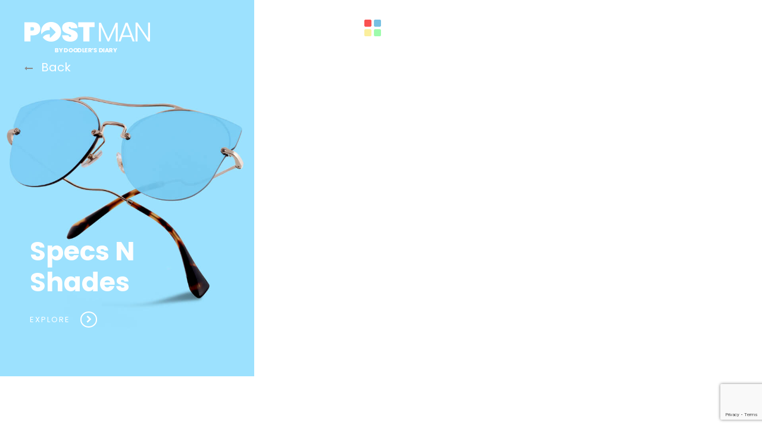

--- FILE ---
content_type: text/html; charset=UTF-8
request_url: https://www.doodlersdiary.com/portfolio-skill/publications/
body_size: 21624
content:
<!DOCTYPE html>

<html lang="en-US">
<head>
<meta charset="UTF-8">

<!--[if IE]>

    <meta http-equiv="X-UA-Compatible" content="IE=edge,chrome=1">

    <![endif]-->

<meta name="viewport" content="width=device-width, initial-scale=1">
<meta name="description" content="Doodler's Diary is a Mumbai based, interactive creative agency born of an idea of being the best in design, branding, social media & digital marketing. If you’re looking for an advertising agency with creative approach, DD is a bunch of innovative experts that helps clients find their voice." />
<link rel="profile" href="http://gmpg.org/xfn/11">
<link rel="pingback" href="https://www.doodlersdiary.com/xmlrpc.php">
<link rel="stylesheet" href="https://cdnjs.cloudflare.com/ajax/libs/meyer-reset/2.0/reset.min.css">

				<script>document.documentElement.className = document.documentElement.className + ' yes-js js_active js'</script>
				<meta name='robots' content='index, follow, max-image-preview:large, max-snippet:-1, max-video-preview:-1' />

	<!-- This site is optimized with the Yoast SEO plugin v20.6 - https://yoast.com/wordpress/plugins/seo/ -->
	<title>Publications Archives - Doodler&#039;s Diary</title>
	<link rel="canonical" href="https://www.doodlersdiary.com/portfolio-skill/publications/" />
	<meta property="og:locale" content="en_US" />
	<meta property="og:type" content="article" />
	<meta property="og:title" content="Publications Archives - Doodler&#039;s Diary" />
	<meta property="og:url" content="https://www.doodlersdiary.com/portfolio-skill/publications/" />
	<meta property="og:site_name" content="Doodler&#039;s Diary" />
	<meta name="twitter:card" content="summary_large_image" />
	<script type="application/ld+json" class="yoast-schema-graph">{"@context":"https://schema.org","@graph":[{"@type":"CollectionPage","@id":"https://www.doodlersdiary.com/portfolio-skill/publications/","url":"https://www.doodlersdiary.com/portfolio-skill/publications/","name":"Publications Archives - Doodler&#039;s Diary","isPartOf":{"@id":"https://www.doodlersdiary.com/#website"},"primaryImageOfPage":{"@id":"https://www.doodlersdiary.com/portfolio-skill/publications/#primaryimage"},"image":{"@id":"https://www.doodlersdiary.com/portfolio-skill/publications/#primaryimage"},"thumbnailUrl":"https://www.doodlersdiary.com/wp-content/uploads/2020/04/Krishna_14.jpg","breadcrumb":{"@id":"https://www.doodlersdiary.com/portfolio-skill/publications/#breadcrumb"},"inLanguage":"en-US"},{"@type":"ImageObject","inLanguage":"en-US","@id":"https://www.doodlersdiary.com/portfolio-skill/publications/#primaryimage","url":"https://www.doodlersdiary.com/wp-content/uploads/2020/04/Krishna_14.jpg","contentUrl":"https://www.doodlersdiary.com/wp-content/uploads/2020/04/Krishna_14.jpg","width":640,"height":950},{"@type":"BreadcrumbList","@id":"https://www.doodlersdiary.com/portfolio-skill/publications/#breadcrumb","itemListElement":[{"@type":"ListItem","position":1,"name":"Home","item":"https://www.doodlersdiary.com/"},{"@type":"ListItem","position":2,"name":"Artemist","item":"https://www.doodlersdiary.com/portfolio-skill/artemist/"},{"@type":"ListItem","position":3,"name":"Publications"}]},{"@type":"WebSite","@id":"https://www.doodlersdiary.com/#website","url":"https://www.doodlersdiary.com/","name":"Doodler&#039;s Diary","description":"Branding &amp; Digital Marketing","publisher":{"@id":"https://www.doodlersdiary.com/#organization"},"potentialAction":[{"@type":"SearchAction","target":{"@type":"EntryPoint","urlTemplate":"https://www.doodlersdiary.com/?s={search_term_string}"},"query-input":"required name=search_term_string"}],"inLanguage":"en-US"},{"@type":"Organization","@id":"https://www.doodlersdiary.com/#organization","name":"Doodler&#039;s Diary","url":"https://www.doodlersdiary.com/","logo":{"@type":"ImageObject","inLanguage":"en-US","@id":"https://www.doodlersdiary.com/#/schema/logo/image/","url":"https://www.doodlersdiary.com/wp-content/uploads/2023/01/1580396731195.jpeg","contentUrl":"https://www.doodlersdiary.com/wp-content/uploads/2023/01/1580396731195.jpeg","width":200,"height":200,"caption":"Doodler&#039;s Diary"},"image":{"@id":"https://www.doodlersdiary.com/#/schema/logo/image/"}}]}</script>
	<!-- / Yoast SEO plugin. -->


<link rel='dns-prefetch' href='//fonts.googleapis.com' />
<link rel='dns-prefetch' href='//s.w.org' />
<link rel="alternate" type="application/rss+xml" title="Doodler&#039;s Diary &raquo; Feed" href="https://www.doodlersdiary.com/feed/" />
<link rel="alternate" type="application/rss+xml" title="Doodler&#039;s Diary &raquo; Comments Feed" href="https://www.doodlersdiary.com/comments/feed/" />
<link rel="alternate" type="application/rss+xml" title="Doodler&#039;s Diary &raquo; Publications Portfolio Skill Feed" href="https://www.doodlersdiary.com/portfolio-skill/publications/feed/" />
<script type="text/javascript">
window._wpemojiSettings = {"baseUrl":"https:\/\/s.w.org\/images\/core\/emoji\/14.0.0\/72x72\/","ext":".png","svgUrl":"https:\/\/s.w.org\/images\/core\/emoji\/14.0.0\/svg\/","svgExt":".svg","source":{"concatemoji":"https:\/\/www.doodlersdiary.com\/wp-includes\/js\/wp-emoji-release.min.js?ver=6.0.11"}};
/*! This file is auto-generated */
!function(e,a,t){var n,r,o,i=a.createElement("canvas"),p=i.getContext&&i.getContext("2d");function s(e,t){var a=String.fromCharCode,e=(p.clearRect(0,0,i.width,i.height),p.fillText(a.apply(this,e),0,0),i.toDataURL());return p.clearRect(0,0,i.width,i.height),p.fillText(a.apply(this,t),0,0),e===i.toDataURL()}function c(e){var t=a.createElement("script");t.src=e,t.defer=t.type="text/javascript",a.getElementsByTagName("head")[0].appendChild(t)}for(o=Array("flag","emoji"),t.supports={everything:!0,everythingExceptFlag:!0},r=0;r<o.length;r++)t.supports[o[r]]=function(e){if(!p||!p.fillText)return!1;switch(p.textBaseline="top",p.font="600 32px Arial",e){case"flag":return s([127987,65039,8205,9895,65039],[127987,65039,8203,9895,65039])?!1:!s([55356,56826,55356,56819],[55356,56826,8203,55356,56819])&&!s([55356,57332,56128,56423,56128,56418,56128,56421,56128,56430,56128,56423,56128,56447],[55356,57332,8203,56128,56423,8203,56128,56418,8203,56128,56421,8203,56128,56430,8203,56128,56423,8203,56128,56447]);case"emoji":return!s([129777,127995,8205,129778,127999],[129777,127995,8203,129778,127999])}return!1}(o[r]),t.supports.everything=t.supports.everything&&t.supports[o[r]],"flag"!==o[r]&&(t.supports.everythingExceptFlag=t.supports.everythingExceptFlag&&t.supports[o[r]]);t.supports.everythingExceptFlag=t.supports.everythingExceptFlag&&!t.supports.flag,t.DOMReady=!1,t.readyCallback=function(){t.DOMReady=!0},t.supports.everything||(n=function(){t.readyCallback()},a.addEventListener?(a.addEventListener("DOMContentLoaded",n,!1),e.addEventListener("load",n,!1)):(e.attachEvent("onload",n),a.attachEvent("onreadystatechange",function(){"complete"===a.readyState&&t.readyCallback()})),(e=t.source||{}).concatemoji?c(e.concatemoji):e.wpemoji&&e.twemoji&&(c(e.twemoji),c(e.wpemoji)))}(window,document,window._wpemojiSettings);
</script>
<style type="text/css">
img.wp-smiley,
img.emoji {
	display: inline !important;
	border: none !important;
	box-shadow: none !important;
	height: 1em !important;
	width: 1em !important;
	margin: 0 0.07em !important;
	vertical-align: -0.1em !important;
	background: none !important;
	padding: 0 !important;
}
</style>
	<link rel='stylesheet' id='litespeed-cache-dummy-css'  href='https://www.doodlersdiary.com/wp-content/plugins/litespeed-cache/assets/css/litespeed-dummy.css?ver=6.0.11' type='text/css' media='all' />
<link rel='stylesheet' id='wp-block-library-css'  href='https://www.doodlersdiary.com/wp-includes/css/dist/block-library/style.min.css?ver=6.0.11' type='text/css' media='all' />
<link rel='stylesheet' id='wc-blocks-vendors-style-css'  href='https://www.doodlersdiary.com/wp-content/plugins/woocommerce/packages/woocommerce-blocks/build/wc-blocks-vendors-style.css?ver=10.0.6' type='text/css' media='all' />
<link rel='stylesheet' id='wc-blocks-style-css'  href='https://www.doodlersdiary.com/wp-content/plugins/woocommerce/packages/woocommerce-blocks/build/wc-blocks-style.css?ver=10.0.6' type='text/css' media='all' />
<style id='global-styles-inline-css' type='text/css'>
body{--wp--preset--color--black: #000000;--wp--preset--color--cyan-bluish-gray: #abb8c3;--wp--preset--color--white: #ffffff;--wp--preset--color--pale-pink: #f78da7;--wp--preset--color--vivid-red: #cf2e2e;--wp--preset--color--luminous-vivid-orange: #ff6900;--wp--preset--color--luminous-vivid-amber: #fcb900;--wp--preset--color--light-green-cyan: #7bdcb5;--wp--preset--color--vivid-green-cyan: #00d084;--wp--preset--color--pale-cyan-blue: #8ed1fc;--wp--preset--color--vivid-cyan-blue: #0693e3;--wp--preset--color--vivid-purple: #9b51e0;--wp--preset--gradient--vivid-cyan-blue-to-vivid-purple: linear-gradient(135deg,rgba(6,147,227,1) 0%,rgb(155,81,224) 100%);--wp--preset--gradient--light-green-cyan-to-vivid-green-cyan: linear-gradient(135deg,rgb(122,220,180) 0%,rgb(0,208,130) 100%);--wp--preset--gradient--luminous-vivid-amber-to-luminous-vivid-orange: linear-gradient(135deg,rgba(252,185,0,1) 0%,rgba(255,105,0,1) 100%);--wp--preset--gradient--luminous-vivid-orange-to-vivid-red: linear-gradient(135deg,rgba(255,105,0,1) 0%,rgb(207,46,46) 100%);--wp--preset--gradient--very-light-gray-to-cyan-bluish-gray: linear-gradient(135deg,rgb(238,238,238) 0%,rgb(169,184,195) 100%);--wp--preset--gradient--cool-to-warm-spectrum: linear-gradient(135deg,rgb(74,234,220) 0%,rgb(151,120,209) 20%,rgb(207,42,186) 40%,rgb(238,44,130) 60%,rgb(251,105,98) 80%,rgb(254,248,76) 100%);--wp--preset--gradient--blush-light-purple: linear-gradient(135deg,rgb(255,206,236) 0%,rgb(152,150,240) 100%);--wp--preset--gradient--blush-bordeaux: linear-gradient(135deg,rgb(254,205,165) 0%,rgb(254,45,45) 50%,rgb(107,0,62) 100%);--wp--preset--gradient--luminous-dusk: linear-gradient(135deg,rgb(255,203,112) 0%,rgb(199,81,192) 50%,rgb(65,88,208) 100%);--wp--preset--gradient--pale-ocean: linear-gradient(135deg,rgb(255,245,203) 0%,rgb(182,227,212) 50%,rgb(51,167,181) 100%);--wp--preset--gradient--electric-grass: linear-gradient(135deg,rgb(202,248,128) 0%,rgb(113,206,126) 100%);--wp--preset--gradient--midnight: linear-gradient(135deg,rgb(2,3,129) 0%,rgb(40,116,252) 100%);--wp--preset--duotone--dark-grayscale: url('#wp-duotone-dark-grayscale');--wp--preset--duotone--grayscale: url('#wp-duotone-grayscale');--wp--preset--duotone--purple-yellow: url('#wp-duotone-purple-yellow');--wp--preset--duotone--blue-red: url('#wp-duotone-blue-red');--wp--preset--duotone--midnight: url('#wp-duotone-midnight');--wp--preset--duotone--magenta-yellow: url('#wp-duotone-magenta-yellow');--wp--preset--duotone--purple-green: url('#wp-duotone-purple-green');--wp--preset--duotone--blue-orange: url('#wp-duotone-blue-orange');--wp--preset--font-size--small: 13px;--wp--preset--font-size--medium: 20px;--wp--preset--font-size--large: 36px;--wp--preset--font-size--x-large: 42px;}.has-black-color{color: var(--wp--preset--color--black) !important;}.has-cyan-bluish-gray-color{color: var(--wp--preset--color--cyan-bluish-gray) !important;}.has-white-color{color: var(--wp--preset--color--white) !important;}.has-pale-pink-color{color: var(--wp--preset--color--pale-pink) !important;}.has-vivid-red-color{color: var(--wp--preset--color--vivid-red) !important;}.has-luminous-vivid-orange-color{color: var(--wp--preset--color--luminous-vivid-orange) !important;}.has-luminous-vivid-amber-color{color: var(--wp--preset--color--luminous-vivid-amber) !important;}.has-light-green-cyan-color{color: var(--wp--preset--color--light-green-cyan) !important;}.has-vivid-green-cyan-color{color: var(--wp--preset--color--vivid-green-cyan) !important;}.has-pale-cyan-blue-color{color: var(--wp--preset--color--pale-cyan-blue) !important;}.has-vivid-cyan-blue-color{color: var(--wp--preset--color--vivid-cyan-blue) !important;}.has-vivid-purple-color{color: var(--wp--preset--color--vivid-purple) !important;}.has-black-background-color{background-color: var(--wp--preset--color--black) !important;}.has-cyan-bluish-gray-background-color{background-color: var(--wp--preset--color--cyan-bluish-gray) !important;}.has-white-background-color{background-color: var(--wp--preset--color--white) !important;}.has-pale-pink-background-color{background-color: var(--wp--preset--color--pale-pink) !important;}.has-vivid-red-background-color{background-color: var(--wp--preset--color--vivid-red) !important;}.has-luminous-vivid-orange-background-color{background-color: var(--wp--preset--color--luminous-vivid-orange) !important;}.has-luminous-vivid-amber-background-color{background-color: var(--wp--preset--color--luminous-vivid-amber) !important;}.has-light-green-cyan-background-color{background-color: var(--wp--preset--color--light-green-cyan) !important;}.has-vivid-green-cyan-background-color{background-color: var(--wp--preset--color--vivid-green-cyan) !important;}.has-pale-cyan-blue-background-color{background-color: var(--wp--preset--color--pale-cyan-blue) !important;}.has-vivid-cyan-blue-background-color{background-color: var(--wp--preset--color--vivid-cyan-blue) !important;}.has-vivid-purple-background-color{background-color: var(--wp--preset--color--vivid-purple) !important;}.has-black-border-color{border-color: var(--wp--preset--color--black) !important;}.has-cyan-bluish-gray-border-color{border-color: var(--wp--preset--color--cyan-bluish-gray) !important;}.has-white-border-color{border-color: var(--wp--preset--color--white) !important;}.has-pale-pink-border-color{border-color: var(--wp--preset--color--pale-pink) !important;}.has-vivid-red-border-color{border-color: var(--wp--preset--color--vivid-red) !important;}.has-luminous-vivid-orange-border-color{border-color: var(--wp--preset--color--luminous-vivid-orange) !important;}.has-luminous-vivid-amber-border-color{border-color: var(--wp--preset--color--luminous-vivid-amber) !important;}.has-light-green-cyan-border-color{border-color: var(--wp--preset--color--light-green-cyan) !important;}.has-vivid-green-cyan-border-color{border-color: var(--wp--preset--color--vivid-green-cyan) !important;}.has-pale-cyan-blue-border-color{border-color: var(--wp--preset--color--pale-cyan-blue) !important;}.has-vivid-cyan-blue-border-color{border-color: var(--wp--preset--color--vivid-cyan-blue) !important;}.has-vivid-purple-border-color{border-color: var(--wp--preset--color--vivid-purple) !important;}.has-vivid-cyan-blue-to-vivid-purple-gradient-background{background: var(--wp--preset--gradient--vivid-cyan-blue-to-vivid-purple) !important;}.has-light-green-cyan-to-vivid-green-cyan-gradient-background{background: var(--wp--preset--gradient--light-green-cyan-to-vivid-green-cyan) !important;}.has-luminous-vivid-amber-to-luminous-vivid-orange-gradient-background{background: var(--wp--preset--gradient--luminous-vivid-amber-to-luminous-vivid-orange) !important;}.has-luminous-vivid-orange-to-vivid-red-gradient-background{background: var(--wp--preset--gradient--luminous-vivid-orange-to-vivid-red) !important;}.has-very-light-gray-to-cyan-bluish-gray-gradient-background{background: var(--wp--preset--gradient--very-light-gray-to-cyan-bluish-gray) !important;}.has-cool-to-warm-spectrum-gradient-background{background: var(--wp--preset--gradient--cool-to-warm-spectrum) !important;}.has-blush-light-purple-gradient-background{background: var(--wp--preset--gradient--blush-light-purple) !important;}.has-blush-bordeaux-gradient-background{background: var(--wp--preset--gradient--blush-bordeaux) !important;}.has-luminous-dusk-gradient-background{background: var(--wp--preset--gradient--luminous-dusk) !important;}.has-pale-ocean-gradient-background{background: var(--wp--preset--gradient--pale-ocean) !important;}.has-electric-grass-gradient-background{background: var(--wp--preset--gradient--electric-grass) !important;}.has-midnight-gradient-background{background: var(--wp--preset--gradient--midnight) !important;}.has-small-font-size{font-size: var(--wp--preset--font-size--small) !important;}.has-medium-font-size{font-size: var(--wp--preset--font-size--medium) !important;}.has-large-font-size{font-size: var(--wp--preset--font-size--large) !important;}.has-x-large-font-size{font-size: var(--wp--preset--font-size--x-large) !important;}
</style>
<link rel='stylesheet' id='contact-form-7-css'  href='https://www.doodlersdiary.com/wp-content/plugins/contact-form-7/includes/css/styles.css?ver=5.7.7' type='text/css' media='all' />
<link rel='stylesheet' id='plyr-css-css'  href='https://www.doodlersdiary.com/wp-content/plugins/easy-video-player/lib/plyr.css?ver=6.0.11' type='text/css' media='all' />
<link rel='stylesheet' id='rs-plugin-settings-css'  href='https://www.doodlersdiary.com/wp-content/plugins/revslider/public/assets/css/rs6.css?ver=6.1.5' type='text/css' media='all' />
<style id='rs-plugin-settings-inline-css' type='text/css'>
#rs-demo-id {}
</style>
<style id='woocommerce-inline-inline-css' type='text/css'>
.woocommerce form .form-row .required { visibility: visible; }
</style>
<link rel='stylesheet' id='wpos-slick-style-css'  href='https://www.doodlersdiary.com/wp-content/plugins/wp-logo-showcase-responsive-slider-slider/assets/css/slick.css?ver=3.8.7' type='text/css' media='all' />
<link rel='stylesheet' id='wpls-public-style-css'  href='https://www.doodlersdiary.com/wp-content/plugins/wp-logo-showcase-responsive-slider-slider/assets/css/wpls-public.css?ver=3.8.7' type='text/css' media='all' />
<!--[if lt IE 9]>
<link rel='stylesheet' id='vc_lte_ie9-css'  href='https://www.doodlersdiary.com/wp-content/plugins/js_composer/assets/css/vc_lte_ie9.min.css?ver=6.0.5' type='text/css' media='screen' />
<![endif]-->
<link rel='stylesheet' id='js_composer_front-css'  href='https://www.doodlersdiary.com/wp-content/plugins/js_composer/assets/css/js_composer.min.css?ver=6.0.5' type='text/css' media='all' />
<link rel='stylesheet' id='pfcf-style-css'  href='https://www.doodlersdiary.com/wp-content/plugins/popup-for-contact-form-7/css/pfcf-style.css?ver=6.0.11' type='text/css' media='all' />
<link rel='stylesheet' id='font-awesome-css'  href='https://www.doodlersdiary.com/wp-content/themes/pisces/assets/css/font-awesome.min.css' type='text/css' media='all' />
<style id='font-awesome-inline-css' type='text/css'>
@font-face{
                font-family: 'FontAwesome';
                src: url('https://www.doodlersdiary.com/wp-content/themes/pisces/assets/fonts/fontawesome-webfont.eot');
                src: url('https://www.doodlersdiary.com/wp-content/themes/pisces/assets/fonts/fontawesome-webfont.eot') format('embedded-opentype'),
                     url('https://www.doodlersdiary.com/wp-content/themes/pisces/assets/fonts/fontawesome-webfont.woff2') format('woff2'),
                     url('https://www.doodlersdiary.com/wp-content/themes/pisces/assets/fonts/fontawesome-webfont.woff') format('woff'),
                     url('https://www.doodlersdiary.com/wp-content/themes/pisces/assets/fonts/fontawesome-webfont.ttf') format('truetype'),
                     url('https://www.doodlersdiary.com/wp-content/themes/pisces/assets/fonts/fontawesome-webfont.svg') format('svg');
                font-weight:normal;
                font-style:normal
            }
[data-font="FontAwesome"]:before {font-family: 'FontAwesome' !important;content: attr(data-icon) !important;speak: none !important;font-weight: normal !important;font-variant: normal !important;text-transform: none !important;line-height: 1 !important;font-style: normal !important;-webkit-font-smoothing: antialiased !important;-moz-osx-font-smoothing: grayscale !important;}
</style>
<link rel='stylesheet' id='animate-css-css'  href='https://www.doodlersdiary.com/wp-content/themes/pisces/assets/css/animate.min.css' type='text/css' media='all' />
<link rel='stylesheet' id='pisces-theme-css'  href='https://www.doodlersdiary.com/wp-content/themes/pisces/style.css' type='text/css' media='all' />
<style id='pisces-theme-inline-css' type='text/css'>
.site-loading .la-image-loading {opacity: 1;visibility: visible}.la-image-loading.spinner-custom .content {width: 100px;margin-top: -50px;height: 100px;margin-left: -50px;text-align: center}.la-image-loading.spinner-custom .content img {width: auto;margin: 0 auto}.site-loading #page.site {opacity: 0;transition: all .3s ease-in-out}#page.site {opacity: 1}.la-image-loading {opacity: 0;position: fixed;z-index: 999999;left: 0;top: 0;right: 0;bottom: 0;background: #fff;overflow: hidden;transition: all .3s ease-in-out;-webkit-transition: all .3s ease-in-out;visibility: hidden}.la-image-loading .content {position: absolute;width: 50px;height: 50px;top: 50%;left: 50%;margin-left: -25px;margin-top: -25px}.section-page-header{color: #8a8a8a;background-repeat: repeat;background-position: left top}.section-page-header .page-title{color: #232324}.section-page-header a{color: #8a8a8a}.section-page-header a:hover{color: #6b56e2}.section-page-header .page-header-inner{padding-top: 25px;padding-bottom: 25px}@media(min-width: 768px){.section-page-header .page-header-inner{padding-top: 25px;padding-bottom: 25px}}@media(min-width: 992px){.section-page-header .page-header-inner{padding-top: 50px;padding-bottom: 50px}}.site-main{}body.pisces-body{font-size: 14px;background-repeat: repeat;background-position: left top}body.pisces-body.body-boxed #page.site{width: 1230px;max-width: 100%;margin-left: auto;margin-right: auto;background-repeat: repeat;background-position: left top}#masthead_aside,.site-header .site-header-inner{background-repeat: repeat;background-position: left top;background-color: #ffffff}.enable-header-transparency .site-header:not(.is-sticky) .site-header-inner{background-repeat: repeat;background-position: left top;background-color: rgba(0,0,0,0)}.footer-top{background-repeat: repeat;background-position: left top;background-color: #fff;padding-top:25px;padding-bottom:0}.open-newsletter-popup .lightcase-inlineWrap{background-repeat: repeat;background-position: left top}.site-header .site-branding a{height: 120px;line-height: 120px}.site-header .header-component-inner{padding-top: 40px;padding-bottom: 40px}.site-header .header-main .la_com_action--dropdownmenu .menu,.site-header .mega-menu > li > .popup{margin-top: 60px}.site-header .header-main .la_com_action--dropdownmenu:hover .menu,.site-header .mega-menu > li:hover > .popup{margin-top: 40px}.site-header.is-sticky .site-branding a{height: 100px;line-height: 100px}.site-header.is-sticky .header-component-inner{padding-top: 30px;padding-bottom: 30px}.site-header.is-sticky .header-main .la_com_action--dropdownmenu .menu,.site-header.is-sticky .mega-menu > li > .popup{margin-top: 50px}.site-header.is-sticky .header-main .la_com_action--dropdownmenu:hover .menu,.site-header.is-sticky .mega-menu > li:hover > .popup{margin-top: 30px}@media(max-width: 1300px) and (min-width: 992px){.site-header .site-branding a{height: 100px;line-height: 100px}.site-header .header-component-inner{padding-top: 30px;padding-bottom: 30px}.site-header .header-main .la_com_action--dropdownmenu .menu,.site-header .mega-menu > li > .popup{margin-top: 50px}.site-header .header-main .la_com_action--dropdownmenu:hover .menu,.site-header .mega-menu > li:hover > .popup{margin-top: 30px}.site-header.is-sticky .site-branding a{height: 80px;line-height: 80px}.site-header.is-sticky .header-component-inner{padding-top: 20px;padding-bottom: 20px}.site-header.is-sticky .header-main .la_com_action--dropdownmenu .menu,.site-header.is-sticky .mega-menu > li > .popup{margin-top: 40px}.site-header.is-sticky .header-main .la_com_action--dropdownmenu:hover .menu,.site-header.is-sticky .mega-menu > li:hover > .popup{margin-top: 20px}}@media(max-width: 991px){.site-header-mobile .site-branding a{height: 70px;line-height: 70px}.site-header-mobile .header-component-inner{padding-top: 15px;padding-bottom: 15px}.site-header-mobile.is-sticky .site-branding a{height: 70px;line-height: 70px}.site-header-mobile.is-sticky .header-component-inner{padding-top: 15px;padding-bottom: 15px}}.la_testimonials--style-1 .testimonial_item--excerpt,.la_testimonials--style-7 .testimonial_item--excerpt,.three-font-family,.highlight-font-family {font-family: "Poppins"}h1,.h1, h2,.h2, h3,.h3, h4,.h4, h5,.h5, h6,.h6, .title-xlarge, .mega-menu .mm-popup-wide .inner > ul.sub-menu > li > a, .heading-font-family {font-family: "Poppins"}body, .la-blockquote.style-1 footer, .la-blockquote.style-2 footer {font-family: "Poppins"}.background-color-primary, .item--link-overlay:before, .la_compt_iem .component-target-badget, .wc-toolbar .wc-ordering ul li:hover a, .wc-toolbar .wc-ordering ul li.active a, .header6-fallback-inner .dl-menuwrapper li:not(.dl-back) > a .mm-text:before, .dl-menu .tip.hot,.mega-menu .tip.hot,.menu .tip.hot, .blog_item--thumbnail-with-effect .item--overlay, .comment-form .form-submit input, .social-media-link.style-round a:hover, .social-media-link.style-square a:hover, .social-media-link.style-circle a:hover, .social-media-link.style-outline a:hover, .social-media-link.style-circle-outline a:hover, .la-members--style-6 .la-member__info-title-role:after, .la-members--style-7 .la-member__image .item--overlay, .la-members--style-8 .la-member__info-title a:before, .banner-type-hover_effect .banner--link-overlay:after, .la_testimonials--style-3 .testimonial_item--title:before, .la-newsletter-popup .yikes-easy-mc-form .yikes-easy-mc-submit-button:hover, .portfolios-loop.pf-style-3 .item--link-overlay, .la-timeline-wrap.style-1 .timeline-block .timeline-dot, .la-woo-product-gallery .woocommerce-product-gallery__trigger, .product--summary .single_add_to_cart_button:hover, .wc-tabs li a:after, .woocommerce-MyAccount-navigation li:hover a, .woocommerce-MyAccount-navigation li.is-active a, .registration-form .button, .la-loader.spinner1, .la-loader.spinner2, .la-loader.spinner3 [class*="bounce"], .la-loader.spinner4 [class*="dot"], .la-loader.spinner5 div, .socials-color a:hover, .iconboxes_demo_1_style_2.la-sc-icon-boxes .icon-boxes-inner:hover .btn, .service_demo_8 > .wpb_column > .vc_column-inner:before, .service_demo_8 > .wpb_column:hover > .vc_column-inner .btn, .circle-icon-lists.la-lists-icon .la-sc-icon-item > span, .coffee-menu .coffee-menu-item:hover:before, .wpb_widgetised_column .otw-widget-form .otw-submit {background-color: #000000}.background-color-secondary, .la-pagination ul .page-numbers.current, .slick-slider .slick-dots button, .comment-form .form-submit input:hover, .social-media-link.style-round a, .social-media-link.style-square a, .social-media-link.style-circle a, [class*="vc_tta-la-"] .tabs-la-1 .vc_tta-tabs-list li a:after, .la-newsletter-popup .yikes-easy-mc-form .yikes-easy-mc-submit-button, .product--summary .single_add_to_cart_button {background-color: #232324}.background-color-three, .socials-color a {background-color: #9d9d9d}.background-color-body {background-color: #8a8a8a}.background-color-border {background-color: #dadada}a:focus, a:hover, .search-form .search-button:hover, .slick-slider .slick-dots li:hover span,.slick-slider .slick-dots .slick-active span, .slick-slider .slick-arrow:hover,.la-slick-nav .slick-arrow:hover, .vertical-style ul li:hover a, .vertical-style ul li.active a, .filter-style-1 ul li:hover a, .filter-style-1 ul li.active a,.filter-style-default ul li:hover a,.filter-style-default ul li.active a, .filter-style-2 ul li:hover a, .filter-style-2 ul li.active a, .filter-style-3 ul li:hover a, .filter-style-3 ul li.active a, .wc-toolbar .wc-view-toggle .active, .wc-toolbar .wc-view-count li.active, .widget.widget_product_tag_cloud .active a,.widget.product-sort-by .active a,.widget.widget_layered_nav .active a,.widget.la-price-filter-list .active a, .product_list_widget a:hover, #header_aside .btn-aside-toggle:hover, .header6-fallback .btn-aside-toggle:hover, .dl-menu .tip.hot .tip-arrow:before,.mega-menu .tip.hot .tip-arrow:before,.menu .tip.hot .tip-arrow:before, .blog_item--meta a:hover, .blog_item--meta-footer .la-favorite-link:hover i,.blog_item--meta-footer .comments-link:hover i, .blog_item--meta-footer .la-sharing-posts:hover > span > i, .blog_item--meta-footer .la-favorite-link a.added i, .la-sharing-single-posts .social--sharing a:hover, .pf-info-wrapper .la-sharing-single-portfolio .social--sharing a:hover, ul.list-dots.primary > li:before,ul.list-checked.primary > li:before, body .vc_toggle.vc_toggle_default.vc_toggle_active .vc_toggle_title h4, .wpb-js-composer [class*="vc_tta-la-"] .vc_active .vc_tta-panel-heading .vc_tta-panel-title, [class*="vc_tta-la-"] .tabs-la-3 .vc_tta-tabs-list li.vc_active a, [class*="vc_tta-la-"] .tabs-la-5 .vc_tta-tabs-list li.vc_active a, .subscribe-style-01 .yikes-easy-mc-form .yikes-easy-mc-submit-button:hover, .subscribe-style-04 .yikes-easy-mc-form .yikes-easy-mc-submit-button:hover, .wpb-js-composer .vc_tta.vc_tta-accordion.vc_tta-style-la-1 .vc_active .vc_tta-panel-title, .wpb-js-composer .vc_tta.vc_tta-accordion.vc_tta-style-la-2 .vc_tta-panel.vc_active .vc_tta-panel-title, .wpb-js-composer .vc_tta.vc_tta-accordion.vc_tta-style-la-3 .vc_tta-panel.vc_active .vc_tta-title-text, .la-timeline-wrap.style-1 .timeline-block .timeline-subtitle, .product_item .price ins, .products-list .product_item .product_item--info .add_compare:hover,.products-list .product_item .product_item--info .add_wishlist:hover, .product--summary .social--sharing a:hover, .product--summary .add_compare:hover,.product--summary .add_wishlist:hover, .cart-collaterals .woocommerce-shipping-calculator .button:hover,.cart-collaterals .la-coupon .button:hover, .iconboxes_demo_3_style_1.la-sc-icon-boxes:hover .box-description a, .service_demo_6 .la-item-wrap:hover a, .iconboxes_demo_17_style_1.la-sc-icon-boxes:hover .box-description a, .wpb_widgetised_column .otw-widget-form .otw-input-wrap:after {color: #000000}.text-color-primary {color: #000000 !important}.swatch-wrapper:hover, .swatch-wrapper.selected, .social-media-link.style-outline a:hover, .social-media-link.style-circle-outline a:hover, [class*="vc_tta-la-"] .tabs-la-3 .vc_tta-tabs-list li.vc_active a, .la-woo-thumbs .la-thumb.slick-current:before, .iconboxes_demo_1_style_2.la-sc-icon-boxes .icon-boxes-inner:hover .btn {border-color: #000000}.border-color-primary {border-color: #000000 !important}.border-top-color-primary {border-top-color: #000000 !important}.border-bottom-color-primary {border-bottom-color: #000000 !important}.border-left-color-primary {border-left-color: #000000 !important}.border-right-color-primary {border-right-color: #000000 !important}.la-pagination ul .page-numbers, .filter-style-2 ul li a, .woocommerce-message,.woocommerce-error,.woocommerce-info, .form-row label, div.quantity, .widget_recent_entries .pr-item .pr-item--right a:not(:hover), .widget_recent_comments li.recentcomments a, .product_list_widget a, .product_list_widget .amount, #header_aside .btn-aside-toggle, .sidebar-inner ul.menu li.current-cat > a, .sidebar-inner ul.menu li.current-cat-parent > a, .sidebar-inner ul.menu li.open > a, .sidebar-inner ul.menu li:hover > a, .blog_item--meta-footer .la-favorite-link i + span,.blog_item--meta-footer .comments-link i + span, .showposts-loop.blog-4 .entry-date, .showposts-loop.blog-5 .entry-date, .tags-list .tags-list-item, .single_post_item--meta .entry-date, .la-sharing-single-posts .social--sharing a, .author-info__name a, .post-navigation .post-title, .commentlist .comment-meta .comment-author, .comment-form label, .woocommerce-Reviews span#reply-title, .woocommerce-Reviews .comment_container .meta .woocommerce-review__author, .portfolio-nav i, .pf-info-wrapper ul .pf-info-value, .pf-info-wrapper .la-sharing-single-portfolio .social--sharing a, .la-blockquote.style-2, ul.list-dots.secondary > li:before,ul.list-checked.secondary > li:before, .la-members--style-4 .member-social,.la-members--style-3 .member-social,.la-members--style-1 .member-social, [class*="vc_tta-la-"] .vc_tta-tabs-list li:hover > a,[class*="vc_tta-la-"] .vc_tta-tabs-list li.vc_active > a, [class*="vc_tta-la-"] .tabs-la-1 .vc_tta-tabs-list li:hover > a:after,[class*="vc_tta-la-"] .tabs-la-1 .vc_tta-tabs-list li.vc_active > a:after, [class*="vc_tta-la-"] .tabs-la-5 .vc_tta-tabs-list li a, .la_testimonials--style-1, .la_testimonials--style-3 .testimonial_item--title, .la_testimonials--style-6 .testimonial_item--title, .cf7-style-default .wpcf7-form-control-wrap .wpcf7-select,.cf7-style-default .wpcf7-form-control-wrap .wpcf7-text,.cf7-style-default .wpcf7-form-control-wrap .wpcf7-textarea, .cf7-style-01 .wpcf7-form-control-wrap .wpcf7-select,.cf7-style-01 .wpcf7-form-control-wrap .wpcf7-text,.cf7-style-01 .wpcf7-form-control-wrap .wpcf7-textarea, .la-newsletter-popup, .la-newsletter-popup .yikes-easy-mc-form .yikes-easy-mc-email:focus, .subscribe-style-01 .yikes-easy-mc-form .yikes-easy-mc-email:focus, .subscribe-style-01 .yikes-easy-mc-form .yikes-easy-mc-submit-button, .subscribe-style-03 .yikes-easy-mc-form, .la-circle-progress .sc-cp-t,.la-circle-progress .sc-cp-v, .la-pricing-box-wrap.style-1 .pricing-heading, .products-list .product_item .product_item--info .add_compare,.products-list .product_item .product_item--info .add_wishlist, .la-woo-thumbs .slick-arrow, .product--summary .single-price-wrapper .price, .product--summary .product_meta-top .sku_wrapper, .product--summary .product_meta_sku_wrapper, .product--summary .social--sharing a, .product--summary .group_table label, .product--summary .variations td, .product--summary .add_compare,.product--summary .add_wishlist, .product--summary .add_compare:hover:after,.product--summary .add_wishlist:hover:after, .wc-tabs li a, .wc-tab .wc-tab-title, .shop_table td.product-price,.shop_table td.product-subtotal, .shop_table .product-name a, .cart-collaterals .shop_table, .cart-collaterals .woocommerce-shipping-calculator .button,.cart-collaterals .la-coupon .button, .woocommerce > p.cart-empty:before, table.woocommerce-checkout-review-order-table, .wc_payment_methods .wc_payment_method label, .woocommerce-order ul strong {color: #232324}.text-color-secondary {color: #232324 !important}input:focus, select:focus, textarea:focus, .la-pagination ul .page-numbers.current, .la-pagination ul .page-numbers:hover {border-color: #232324}.border-color-secondary {border-color: #232324 !important}.border-top-color-secondary {border-top-color: #232324 !important}.border-bottom-color-secondary {border-bottom-color: #232324 !important}.border-left-color-secondary {border-left-color: #232324 !important}.border-right-color-secondary {border-right-color: #232324 !important}h1,.h1, h2,.h2, h3,.h3, h4,.h4, h5,.h5, h6,.h6, .title-xlarge, table th {color: #232324}.text-color-heading {color: #232324 !important}.border-color-heading {border-color: #232324 !important}.border-top-color-heading {border-top-color: #232324 !important}.border-bottom-color-heading {border-bottom-color: #232324 !important}.border-left-color-heading {border-left-color: #232324 !important}.border-right-color-heading {border-right-color: #232324 !important}.star-rating, .filter-style-1 ul li a,.filter-style-default ul li a, .product .product-price del,.product .price del, .wc-toolbar .wc-view-count ul, [class*="vc_tta-la-"] .tabs-la-3 .vc_tta-tabs-list li:hover a {color: #9d9d9d}.text-color-three {color: #9d9d9d !important}[class*="vc_tta-la-"] .tabs-la-3 .vc_tta-tabs-list li:hover a {border-color: #9d9d9d}.border-color-three {border-color: #9d9d9d !important}.border-top-color-three {border-top-color: #9d9d9d !important}.border-bottom-color-three {border-bottom-color: #9d9d9d !important}.border-left-color-three {border-left-color: #9d9d9d !important}.border-right-color-three {border-right-color: #9d9d9d !important}body, .la_testimonials--style-2 .testimonial_item--role, .la-newsletter-popup .yikes-easy-mc-form .yikes-easy-mc-email, .subscribe-style-01 .yikes-easy-mc-form .yikes-easy-mc-email, table.woocommerce-checkout-review-order-table .variation,table.woocommerce-checkout-review-order-table .product-quantity {color: #8a8a8a}.text-color-body {color: #8a8a8a !important}.border-color-body {border-color: #8a8a8a !important}.border-top-color-body {border-top-color: #8a8a8a !important}.border-bottom-color-body {border-bottom-color: #8a8a8a !important}.border-left-color-body {border-left-color: #8a8a8a !important}.border-right-color-body {border-right-color: #8a8a8a !important}input, select, textarea, table,table th,table td, .elm-loadmore-ajax a, .share-links a, .select2-container .select2-selection--single, .wc-toolbar .wc-ordering, .wc-toolbar .wc-ordering ul, .swatch-wrapper, .widget_shopping_cart_content .total, .calendar_wrap caption, .widget-border.widget, .widget-border-bottom.widget, .sidebar-inner .widget_archive .menu li a, .sidebar-inner .widget_tag_cloud .tagcloud a, .showposts-loop.blog-3 .blog_item--info, .showposts-loop.blog-2 .blog_item--info, .showposts-loop.search-main-loop .item-inner, .commentlist .comment_container, .la-blockquote.style-2, .la-blockquote.style-2 footer, .social-media-link.style-outline a, body .vc_toggle.vc_toggle_default, .la_testimonials--style-3 .testimonial_item--inner, .la-newsletter-popup .yikes-easy-mc-form .yikes-easy-mc-email, .subscribe-style-01 .yikes-easy-mc-form .yikes-easy-mc-email, .wpb-js-composer .vc_tta.vc_tta-accordion.vc_tta-style-la-1 .vc_tta-panel-title, .wpb-js-composer .vc_tta.vc_tta-accordion.vc_tta-style-la-3 .vc_tta-panel, .la-timeline-wrap.style-1 .timeline-line, .la-timeline-wrap.style-2 .timeline-title:after, .line-fullwidth, .shop_table.cart td, .iconboxes_demo_3_style_1.la-sc-icon-boxes .icon-boxes-inner {border-color: #dadada}.border-color {border-color: #dadada !important}.border-top-color {border-top-color: #dadada !important}.border-bottom-color {border-bottom-color: #dadada !important}.border-left-color {border-left-color: #dadada !important}.border-right-color {border-right-color: #dadada !important}h1, .h1, h2, .h2, h3, .h3, h4, .h4, h5, .h5, h6, .h6, .title-xlarge {font-weight: 700}.btn {color: #fff;background-color: #232324}.btn:hover {background-color: #000000;color: #fff}.btn.btn-primary {background-color: #000000;color: #fff}.btn.btn-primary:hover {color: #fff;background-color: #232324}.btn.btn-outline {border-color: #dadada;color: #232324}.btn.btn-outline:hover {color: #fff;background-color: #000000;border-color: #000000}.btn.btn-style-flat.btn-color-primary {background-color: #000000}.btn.btn-style-flat.btn-color-primary:hover {background-color: #232324}.btn.btn-style-flat.btn-color-white {background-color: #fff;color: #232324}.btn.btn-style-flat.btn-color-white:hover {color: #fff;background-color: #000000}.btn.btn-style-flat.btn-color-white2 {background-color: #fff;color: #232324}.btn.btn-style-flat.btn-color-white2:hover {color: #fff;background-color: #232324}.btn.btn-style-flat.btn-color-gray {background-color: #8a8a8a}.btn.btn-style-flat.btn-color-gray:hover {background-color: #000000}.btn.btn-style-outline:hover {border-color: #000000;background-color: #000000;color: #fff}.btn.btn-style-outline.btn-color-black {border-color: #232324;color: #232324}.btn.btn-style-outline.btn-color-black:hover {border-color: #000000;background-color: #000000;color: #fff}.btn.btn-style-outline.btn-color-primary {border-color: #000000;color: #000000}.btn.btn-style-outline.btn-color-primary:hover {border-color: #232324;background-color: #232324;color: #fff}.btn.btn-style-outline.btn-color-white {border-color: #fff;color: #fff}.btn.btn-style-outline.btn-color-white:hover {border-color: #000000;background-color: #000000;color: #fff}.btn.btn-style-outline.btn-color-white2 {border-color: rgba(255, 255, 255, 0.5);color: #fff}.btn.btn-style-outline.btn-color-white2:hover {border-color: #232324;background-color: #232324;color: #fff}.btn.btn-style-outline.btn-color-gray {border-color: #dadada;color: #232324}.btn.btn-style-outline.btn-color-gray:hover {border-color: #000000;background-color: #000000;color: #fff}.woocommerce.add_to_cart_inline a {border-color: #dadada;color: #232324}.woocommerce.add_to_cart_inline a:hover {background-color: #232324;border-color: #232324;color: #fff}.elm-loadmore-ajax a {color: #232324}.elm-loadmore-ajax a:hover {color: #232324;border-color: #232324}form.track_order .button,.products-list .product_item .product_item--info .add_to_cart_button,.place-order .button,.wc-proceed-to-checkout .button,.widget_shopping_cart_content .button,.woocommerce-MyAccount-content form .button,.lost_reset_password .button,form.register .button,.checkout_coupon .button,.woocomerce-form .button {background-color: #232324;border-color: #232324;color: #fff;border-radius: 3em;min-width: 150px;text-transform: uppercase}form.track_order .button:hover,.products-list .product_item .product_item--info .add_to_cart_button:hover,.place-order .button:hover,.wc-proceed-to-checkout .button:hover,.widget_shopping_cart_content .button:hover,.woocommerce-MyAccount-content form .button:hover,.lost_reset_password .button:hover,form.register .button:hover,.checkout_coupon .button:hover,.woocomerce-form .button:hover {background-color: #000000;border-color: #000000;color: #fff}.shop_table.cart td.actions .button {background-color: transparent;color: #232324;border-color: #dadada}.shop_table.cart td.actions .button:hover {color: #fff;background-color: #232324;border-color: #232324}.widget_price_filter .button {color: #fff;background-color: #000000}.widget_price_filter .button:hover {color: #fff;background-color: #232324}#masthead_aside,#header_aside {background-color: #fff;color: #232324}#masthead_aside h1, #masthead_aside .h1, #masthead_aside h2, #masthead_aside .h2, #masthead_aside h3, #masthead_aside .h3, #masthead_aside h4, #masthead_aside .h4, #masthead_aside h5, #masthead_aside .h5, #masthead_aside h6, #masthead_aside .h6, #masthead_aside .title-xlarge,#header_aside h1,#header_aside .h1,#header_aside h2,#header_aside .h2,#header_aside h3,#header_aside .h3,#header_aside h4,#header_aside .h4,#header_aside h5,#header_aside .h5,#header_aside h6,#header_aside .h6,#header_aside .title-xlarge {color: #232324}#masthead_aside ul:not(.sub-menu) > li > a,#header_aside ul:not(.sub-menu) > li > a {color: #232324}#masthead_aside ul:not(.sub-menu) > li:hover > a,#header_aside ul:not(.sub-menu) > li:hover > a {color: #6b56e2}.header--aside .header_component--dropdown-menu .menu {background-color: #fff}.header--aside .header_component > a {color: #232324}.header--aside .header_component:hover > a {color: #6b56e2}ul.mega-menu .popup li > a {color: #8a8a8a;background-color: rgba(0,0,0,0)}ul.mega-menu .popup li:hover > a {color: #ffffff;background-color: rgba(0,0,0,0)}ul.mega-menu .popup li.active > a {color: #ffffff;background-color: rgba(0,0,0,0)}ul.mega-menu .mm-popup-wide .popup li.mm-item-level-2 > a {color: #8a8a8a;background-color: rgba(0,0,0,0)}ul.mega-menu .mm-popup-wide .popup li.mm-item-level-2:hover > a {color: #ffffff;background-color: rgba(0,0,0,0)}ul.mega-menu .mm-popup-wide .popup li.mm-item-level-2.active > a {color: #ffffff;background-color: rgba(0,0,0,0)}ul.mega-menu .popup > .inner,ul.mega-menu .mm-popup-wide .inner > ul.sub-menu > li li ul.sub-menu,ul.mega-menu .mm-popup-narrow ul ul {background-color: #1b1b1b}ul.mega-menu .mm-popup-wide .inner > ul.sub-menu > li li li:hover > a,ul.mega-menu .mm-popup-narrow li.menu-item:hover > a {color: #ffffff;background-color: rgba(0,0,0,0)}ul.mega-menu .mm-popup-wide .inner > ul.sub-menu > li li li.active > a,ul.mega-menu .mm-popup-narrow li.menu-item.active > a {color: #ffffff;background-color: rgba(0,0,0,0)}ul.mega-menu .mm-popup-wide .popup > .inner {background-color: #232324}ul.mega-menu .mm-popup-wide .inner > ul.sub-menu > li > a {color: #ffffff}.site-main-nav .main-menu > li > a {color: #232324;background-color: rgba(0,0,0,0)}.site-main-nav .main-menu > li.active > a,.site-main-nav .main-menu > li:hover > a {color: #6b56e2;background-color: rgba(0,0,0,0)}.site-header .header_component > .component-target {color: #232324}.site-header .header_component--linktext:hover > a .component-target-text,.site-header .header_component:not(.la_com_action--linktext):hover > a {color: #6b56e2}.site-header-top {background-color: #ffffff;color: #8a8a8a}.site-header-top .header_component .component-target {color: #8a8a8a}.site-header-top .header_component a.component-target {color: #8a8a8a}.site-header-top .header_component:hover a .component-target-text {color: #6b56e2}.enable-header-transparency .site-header:not(.is-sticky) .header_component > .component-target {color: #fff}.enable-header-transparency .site-header:not(.is-sticky) .header_component > a {color: #fff}.enable-header-transparency .site-header:not(.is-sticky) .header_component:hover > a {color: #6b56e2}.enable-header-transparency .site-header:not(.is-sticky) .site-main-nav .main-menu > li > a {color: #fff;background-color: rgba(0,0,0,0)}.enable-header-transparency .site-header:not(.is-sticky) .site-main-nav .main-menu > li.active > a,.enable-header-transparency .site-header:not(.is-sticky) .site-main-nav .main-menu > li:hover > a {color: #ffffff;background-color: rgba(0,0,0,0)}.enable-header-transparency .site-header:not(.is-sticky) .site-main-nav .main-menu > li.active:before,.enable-header-transparency .site-header:not(.is-sticky) .site-main-nav .main-menu > li:hover:before {background-color: rgba(0,0,0,0)}.site-header-mobile .site-header-inner {background-color: #fff}.site-header-mobile .header_component > .component-target {color: #232324}.site-header-mobile .mobile-menu-wrap {background-color: #fff}.site-header-mobile .mobile-menu-wrap .dl-menuwrapper ul {background: #fff;border-color: rgba(140, 140, 140, 0.2)}.site-header-mobile .mobile-menu-wrap .dl-menuwrapper li {border-color: rgba(140, 140, 140, 0.2)}.site-header-mobile .mobile-menu-wrap .dl-menu > li > a {color: #232324;background-color: rgba(0,0,0,0)}.site-header-mobile .mobile-menu-wrap .dl-menu > li:hover > a {color: #6b56e2;background-color: rgba(0,0,0,0)}.site-header-mobile .mobile-menu-wrap .dl-menu ul > li > a {color: #232324;background-color: rgba(0,0,0,0)}.site-header-mobile .mobile-menu-wrap .dl-menu ul > li:hover > a {color: #fff;background-color: #6b56e2}.enable-header-transparency .site-header-mobile:not(.is-sticky) .site-header-inner {background-color: rgba(255,255,255,0)}.enable-header-transparency .site-header-mobile:not(.is-sticky) .header_component > .component-target {color: #ffffff}.cart-flyout {background-color: #fff;color: #232324}.cart-flyout .cart-flyout__heading {color: #232324;font-family: "Poppins"}.cart-flyout .product_list_widget a {color: #232324}.cart-flyout .product_list_widget a:hover {color: #6b56e2}.cart-flyout .widget_shopping_cart_content .total {color: #232324}.footer-top {color: #656565}.footer-top a {color: #232324}.footer-top a:hover {color: #6b56e2}.footer-top .widget .widget-title {color: #ffffff}.footer-bottom {background-color: #232324;color: #565656}.footer-bottom a {color: #565656}.footer-bottom a:hover {color: #fff}.site-header-mobile .mobile-menu-wrap .dl-menu {border-width: 1px 0 0;border-style: solid;box-shadow: 0 6px 12px rgba(0, 0, 0, 0.076);-webkit-box-shadow: 0 6px 12px rgba(0, 0, 0, 0.076)}.site-header-mobile .mobile-menu-wrap .dl-menu li {border-width: 1px 0 0;border-style: solid}.site-header-mobile .mobile-menu-wrap .dl-menuwrapper li.dl-subviewopen,.site-header-mobile .mobile-menu-wrap .dl-menuwrapper li.dl-subview,.site-header-mobile .mobile-menu-wrap .dl-menuwrapper li:first-child {border-top-width: 0}.wpb-js-composer [class*="vc_tta-la-"] .vc_tta-panel-heading .vc_tta-panel-title .vc_tta-icon {margin-right: 10px}.la-myaccount-page .la_tab_control li.active a,.la-myaccount-page .la_tab_control li:hover a,.la-myaccount-page .ywsl-label {color: #232324}.la-myaccount-page .btn-create-account:hover {color: #fff;background-color: #232324;border-color: #232324}.btn.btn-style-outline-bottom:hover {background: none !important;color: #000000 !important;border-color: #000000 !important}.product_item .product_item--thumbnail .wrap-addto .button {color: #232324}.product_item .product_item--thumbnail .wrap-addto .button.added, .product_item .product_item--thumbnail .wrap-addto .button:hover {background-color: #000000}.product_item .product_item--thumbnail .add_to_cart_button:hover {background-color: #000000}.product--summary .add_compare.added,.product--summary .add_wishlist.added,.products-list .product_item .product_item--info .add_compare:hover,.products-list .product_item .product_item--info .add_compare.added,.products-list .product_item .product_item--info .add_wishlist:hover,.products-list .product_item .product_item--info .add_wishlist.added {color: #000000}.elm-loadmore-ajax .btn.btn-style-outline {padding: 0;border-width: 0 0 1px;min-width: 0;text-transform: none;font-size: 14px;font-weight: normal}.elm-loadmore-ajax .btn.btn-style-outline:hover {color: #000000;background-color: transparent}@media (max-width: 767px) {.la-advanced-product-filters {background-color: #fff;color: #232324}.la-advanced-product-filters .widget-title {color: #232324}.la-advanced-product-filters a {color: #232324}.la-advanced-product-filters a:hover {color: #6b56e2}}.nav-menu-burger {color: #232324}
@font-face{
                font-family: 'pisces';
                src: url('https://www.doodlersdiary.com/wp-content/themes/pisces/assets/fonts/pisces.eot');
                src: url('https://www.doodlersdiary.com/wp-content/themes/pisces/assets/fonts/pisces.eot') format('embedded-opentype'),
                     url('https://www.doodlersdiary.com/wp-content/themes/pisces/assets/fonts/pisces.woff') format('woff'),
                     url('https://www.doodlersdiary.com/wp-content/themes/pisces/assets/fonts/pisces.ttf') format('truetype'),
                     url('https://www.doodlersdiary.com/wp-content/themes/pisces/assets/fonts/pisces.svg') format('svg');
                font-weight:normal;
                font-style:normal
            }
</style>
<link rel='stylesheet' id='pisces-google_fonts-css'  href='//fonts.googleapis.com/css?family=Poppins:300,regular%7CPoppins:700%7CPoppins:regular' type='text/css' media='all' />
<link rel='stylesheet' id='popupaoc-public-style-css'  href='https://www.doodlersdiary.com/wp-content/plugins/popup-anything-on-click/assets/css/popupaoc-public.css?ver=2.9.1' type='text/css' media='all' />
<script type='text/javascript' src='https://www.doodlersdiary.com/wp-includes/js/jquery/jquery.min.js?ver=3.6.0' id='jquery-core-js'></script>
<script type='text/javascript' src='https://www.doodlersdiary.com/wp-includes/js/jquery/jquery-migrate.min.js?ver=3.3.2' id='jquery-migrate-js'></script>
<script type='text/javascript' id='plyr-js-js-extra'>
/* <![CDATA[ */
var easy_video_player = {"plyr_iconUrl":"https:\/\/www.doodlersdiary.com\/wp-content\/plugins\/easy-video-player\/lib\/plyr.svg","plyr_blankVideo":"https:\/\/www.doodlersdiary.com\/wp-content\/plugins\/easy-video-player\/lib\/blank.mp4"};
/* ]]> */
</script>
<script type='text/javascript' src='https://www.doodlersdiary.com/wp-content/plugins/easy-video-player/lib/plyr.js?ver=6.0.11' id='plyr-js-js'></script>
<script type='text/javascript' src='https://www.doodlersdiary.com/wp-content/plugins/revslider/public/assets/js/revolution.tools.min.js?ver=6.0' id='tp-tools-js'></script>
<script type='text/javascript' src='https://www.doodlersdiary.com/wp-content/plugins/revslider/public/assets/js/rs6.min.js?ver=6.1.5' id='revmin-js'></script>
<script type='text/javascript' src='https://www.doodlersdiary.com/wp-content/plugins/popup-for-contact-form-7/js/pfcf-script.js?ver=6.0.11' id='pfcf-script-js'></script>
<!--[if lt IE 9]>
<script type='text/javascript' src='https://www.doodlersdiary.com/wp-content/themes/pisces/assets/js/enqueue/min/respond.js?ver=6.0.11' id='respond-js'></script>
<![endif]-->
<link rel="https://api.w.org/" href="https://www.doodlersdiary.com/wp-json/" /><link rel="EditURI" type="application/rsd+xml" title="RSD" href="https://www.doodlersdiary.com/xmlrpc.php?rsd" />
<link rel="wlwmanifest" type="application/wlwmanifest+xml" href="https://www.doodlersdiary.com/wp-includes/wlwmanifest.xml" /> 
<meta name="generator" content="WordPress 6.0.11" />
<meta name="generator" content="WooCommerce 7.7.2" />
<link rel="apple-touch-icon" sizes="16x16" href="https://www.doodlersdiary.com/wp-content/uploads/2020/04/favicon.png"/><link  rel="shortcut icon" type="image/png" sizes="72x72" href="https://www.doodlersdiary.com/wp-content/uploads/2020/04/favicon.png"/>	<noscript><style>.woocommerce-product-gallery{ opacity: 1 !important; }</style></noscript>
	<style type="text/css">.recentcomments a{display:inline !important;padding:0 !important;margin:0 !important;}</style><meta name="generator" content="Powered by WPBakery Page Builder - drag and drop page builder for WordPress."/>
<meta name="generator" content="Powered by Slider Revolution 6.1.5 - responsive, Mobile-Friendly Slider Plugin for WordPress with comfortable drag and drop interface." />
<script type="text/javascript">function setREVStartSize(t){try{var h,e=document.getElementById(t.c).parentNode.offsetWidth;if(e=0===e||isNaN(e)?window.innerWidth:e,t.tabw=void 0===t.tabw?0:parseInt(t.tabw),t.thumbw=void 0===t.thumbw?0:parseInt(t.thumbw),t.tabh=void 0===t.tabh?0:parseInt(t.tabh),t.thumbh=void 0===t.thumbh?0:parseInt(t.thumbh),t.tabhide=void 0===t.tabhide?0:parseInt(t.tabhide),t.thumbhide=void 0===t.thumbhide?0:parseInt(t.thumbhide),t.mh=void 0===t.mh||""==t.mh||"auto"===t.mh?0:parseInt(t.mh,0),"fullscreen"===t.layout||"fullscreen"===t.l)h=Math.max(t.mh,window.innerHeight);else{for(var i in t.gw=Array.isArray(t.gw)?t.gw:[t.gw],t.rl)void 0!==t.gw[i]&&0!==t.gw[i]||(t.gw[i]=t.gw[i-1]);for(var i in t.gh=void 0===t.el||""===t.el||Array.isArray(t.el)&&0==t.el.length?t.gh:t.el,t.gh=Array.isArray(t.gh)?t.gh:[t.gh],t.rl)void 0!==t.gh[i]&&0!==t.gh[i]||(t.gh[i]=t.gh[i-1]);var r,a=new Array(t.rl.length),n=0;for(var i in t.tabw=t.tabhide>=e?0:t.tabw,t.thumbw=t.thumbhide>=e?0:t.thumbw,t.tabh=t.tabhide>=e?0:t.tabh,t.thumbh=t.thumbhide>=e?0:t.thumbh,t.rl)a[i]=t.rl[i]<window.innerWidth?0:t.rl[i];for(var i in r=a[0],a)r>a[i]&&0<a[i]&&(r=a[i],n=i);var d=e>t.gw[n]+t.tabw+t.thumbw?1:(e-(t.tabw+t.thumbw))/t.gw[n];h=t.gh[n]*d+(t.tabh+t.thumbh)}void 0===window.rs_init_css&&(window.rs_init_css=document.head.appendChild(document.createElement("style"))),document.getElementById(t.c).height=h,window.rs_init_css.innerHTML+="#"+t.c+"_wrapper { height: "+h+"px }"}catch(t){console.log("Failure at Presize of Slider:"+t)}};</script>
<style id="pisces-extra-custom-css" type="text/css">.owl-carousel .owl-stage-outer .kwc-video-inner {
    width: 100% ;
}
#frame-james {
    padding: 0 8%;
}
.dd-ppinfo {
    padding: 5% 0;
    font-size: 18px;
}
.dd-ppinfo .kwc-doodlers-h3 {
    font-size: 25px;
    color: #232323;
    padding-bottom: 15px;
    letter-spacing: 1px;
    font-weight: 600;
}</style><script type="text/javascript">try{  }catch (ex){}</script><noscript><style> .wpb_animate_when_almost_visible { opacity: 1; }</style></noscript><link rel="stylesheet" href="https://www.doodlersdiary.com/wp-content/themes/pisces-child/style.css">
<!-- Global site tag (gtag.js) - Google Analytics -->
<script async src="https://www.googletagmanager.com/gtag/js?id=G-CHSZ9J2S9P"></script>
<script>
  window.dataLayer = window.dataLayer || [];
  function gtag(){dataLayer.push(arguments);}
  gtag('js', new Date());

  gtag('config', 'G-CHSZ9J2S9P');
</script>
</head>

<body class="archive tax-la_portfolio_skill term-publications term-89 theme-pisces woocommerce-no-js pisces-body lastudio-pisces header-v2 header-mb-v4 footer-v1col body-col-1c page-title-vhide enable-header-fullwidth enable-main-fullwidth site-loading enable-footer-bars wpb-js-composer js-comp-ver-6.0.5 vc_responsive">
<div class="la-image-loading"><div class="content"><div class="la-loader spinner5"><div class="dot1"></div><div class="dot2"></div><div class="bounce1"></div><div class="bounce2"></div><div class="bounce3"></div><div class="cube1"></div><div class="cube2"></div><div class="cube3"></div><div class="cube4"></div></div></div></div>
<div id="page" class="site">
    <div class="site-inner"><script src="https://apps.elfsight.com/p/platform.js" defer></script>
<aside id="header_aside" class="header--aside layout-03-header-2">
  <div class="header-aside-wrapper"> <a class="btn-aside-toggle" href="#"><i class="pisces-icon-simple-remove"></i></a>
    <div class="header-aside-inner">
            <div class="header-widget-bottom">
        <div id="text-3" class="widget widget_text">			<div class="textwidget">Connect with us

<div class="social-media-link style-default"><a href="#" class="facebook" title="Facebook" target="_blank" rel="nofollow noopener"><i class="fa fa-facebook"></i></a><a href="#" class="twitter" title="Twitter" target="_blank" rel="nofollow noopener"><i class="fa fa-twitter"></i></a><a href="#" class="instagram" title="Instagram" target="_blank" rel="nofollow noopener"><i class="fa fa-instagram"></i></a><a href="#" class="linked-in" title="Linked In" target="_blank" rel="nofollow noopener"><i class="fa fa-linkedin"></i></a></div></div>
		</div>      </div>
          </div>
  </div>
</aside>
<header id="masthead" class="site-header">
  <div class="kwc-dd-header">
    <div class="container-fluid">
      <div class="row">
        <div class="col-lg-4 col-md-4 col-sm-4">
          <div class="kwc-dd-mainlogo"><a href="https://www.doodlersdiary.com/postman/" title="POSTMan - By Doodler's Diary"><img src="https://www.doodlersdiary.com/wp-content/themes/pisces-child/dev_snap/brand1.png" alt="Doodler's Diary"></a></div>
          <div class="kwc-bsback"><i class="fas fa-long-arrow-left"></i> <input action="action" onclick="window.history.go(-1); return false;" type="button" value="Back" /></div>
        </div>
        <div class="col-lg-4 col-md-4 col-sm-4">
          <div class="kwc-middle-icons">
            <ul>
              <li><div class="kwc-whatsapp">
<a class="whtsapp-desh" href="https://web.whatsapp.com/send?phone=918879801714" title="Whatsapp" target="_blank"><img src="https://www.doodlersdiary.com/wp-content/themes/pisces-child/dev_snap/ssupp.png" alt="Chat" /><br />
.suup</a>
<a class="whtsapp-mob" href="https://wa.me/918879801714" title="Whatsapp" target="_blank"><img src="https://www.doodlersdiary.com/wp-content/themes/pisces-child/dev_snap/ssupp.png" alt="Chat" /><br />
.suup</a>
</div></li>
              <li><a href="https://www.doodlersdiary.com/#services" title="Services"><img src="https://www.doodlersdiary.com/wp-content/themes/pisces-child/dev_snap/serv_icon.png" alt="ICONS"><br />
                Home</a></li>
              <li><a href="https://www.doodlersdiary.com/#contact" title="Contact"><i class="far fa-envelope-open-o"></i> <br />
                Contact</a></li>
            </ul>
          </div>
        </div>
        <div class="col-lg-4 col-md-4 col-sm-4"></div>
      </div>
    </div>
  </div>
</header>

<!-- #masthead -->
<div class="site-header-mobile">
    <div class="site-header-outer">
        <div class="site-header-inner">
            <div class="container">
                <div class="header-main clearfix">
                    <div class="header-component-outer header-component-outer_logo">
                        <div class="site-branding">
                            <a href="https://www.doodlersdiary.com/" rel="home">
                                <figure class="logo--normal"><img src="https://www.doodlersdiary.com/wp-content/uploads/2017/09/logo.png" alt="Doodler&#039;s Diary" srcset="https://www.doodlersdiary.com/wp-content/uploads/2017/09/logo@2x.png 2x"/></figure>
                                <figure class="logo--transparency"><img src="https://www.doodlersdiary.com/wp-content/uploads/2017/09/logo-white.png" alt="Doodler&#039;s Diary" srcset="https://www.doodlersdiary.com/wp-content/uploads/2017/09/logo-white@2x.png 2x"/></figure>
                            </a>
                        </div>
                    </div>
                    <div class="header-component-outer header-component-outer_1">
                        <div class="header-component-inner clearfix">
                            <div class="header_component header_component--primary-menu la_compt_iem la_com_action--primary-menu "><a rel="nofollow" class="component-target" href="javascript:;"><svg class="dlicon-menu2" width="100%" height="100%"><use xlink:href="#dlicon-menu2"></use></svg></a></div><div class="header_component header_component--searchbox la_compt_iem la_com_action--searchbox searchbox__01 "><a class="component-target" href="javascript:;"><i class="fa fa-search"></i></a></div>                        </div>
                    </div>
                                        <div class="header-component-outer header-component-outer_2">
                        <div class="header-component-inner clearfix">
                            <div class="header_component header_component--cart la_compt_iem la_com_action--cart "><a rel="nofollow" class="component-target" href="https://www.doodlersdiary.com/cart/"><i class="pisces-icon-cart-modern"></i><span class="component-target-badget la-cart-count">0</span></a></div>                        </div>
                    </div>
                                    </div>
            </div>
            <div class="mobile-menu-wrap">
                <div id="la_mobile_nav" class="dl-menuwrapper">
                    <ul class="dl-menu dl-menuopen"><div class="menu"><ul>
<li class="page_item page-item-3177"><a href="https://www.doodlersdiary.com/agreement-narola-gems/">Agreement Narola Gems</a></li>
<li class="page_item page-item-2146 page_item_has_children"><a href="https://www.doodlersdiary.com/artemist/">Artemist</a>
<ul class='children'>
	<li class="page_item page-item-2339"><a href="https://www.doodlersdiary.com/artemist/branding/">Branding</a></li>
	<li class="page_item page-item-2342"><a href="https://www.doodlersdiary.com/artemist/logos/">Logos</a></li>
	<li class="page_item page-item-2349"><a href="https://www.doodlersdiary.com/artemist/outdoor-advertising/">Outdoor &#038; Advertising</a></li>
	<li class="page_item page-item-2347"><a href="https://www.doodlersdiary.com/artemist/packaging/">Packaging</a></li>
	<li class="page_item page-item-2345"><a href="https://www.doodlersdiary.com/artemist/prints/">Prints</a></li>
	<li class="page_item page-item-2352"><a href="https://www.doodlersdiary.com/artemist/publications/">Publications</a></li>
	<li class="page_item page-item-2772"><a href="https://www.doodlersdiary.com/artemist/ui-ux/">UI/UX</a></li>
</ul>
</li>
<li class="page_item page-item-3285"><a href="https://www.doodlersdiary.com/cancellation-refund-policy/">Cancellation &#038; Refund Policy</a></li>
<li class="page_item page-item-2006"><a href="https://www.doodlersdiary.com/cart/">Cart</a></li>
<li class="page_item page-item-8"><a href="https://www.doodlersdiary.com/checkout/">Checkout</a></li>
<li class="page_item page-item-3299"><a href="https://www.doodlersdiary.com/disclaimer/">Disclaimer</a></li>
<li class="page_item page-item-2174"><a href="https://www.doodlersdiary.com/frames/">Frames</a></li>
<li class="page_item page-item-3405"><a href="https://www.doodlersdiary.com/">Home</a></li>
<li class="page_item page-item-9"><a href="https://www.doodlersdiary.com/my-account/">My account</a></li>
<li class="page_item page-item-2170"><a href="https://www.doodlersdiary.com/photon/">PhoTon</a></li>
<li class="page_item page-item-708"><a href="https://www.doodlersdiary.com/postman/">Postman</a></li>
<li class="page_item page-item-3"><a href="https://www.doodlersdiary.com/privacy-policy/">Privacy Policy</a></li>
<li class="page_item page-item-1833"><a href="https://www.doodlersdiary.com/privacy-policy-2/">Privacy Policy</a></li>
<li class="page_item page-item-3301"><a href="https://www.doodlersdiary.com/privacy-policy-3/">Privacy Policy Older</a></li>
<li class="page_item page-item-2005"><a href="https://www.doodlersdiary.com/shop/">Shop</a></li>
<li class="page_item page-item-2004"><a href="https://www.doodlersdiary.com/wishlist-2/">Wishlist</a></li>
</ul></div>
</ul>
                </div>
            </div>
        </div>
        <div class="la-header-sticky-height-mb"></div>
    </div>
</div>
<!-- .site-header-mobile -->    <div id="main" class="site-main">
        <div class="container">
            <div class="row">
                <main id="site-content" class="col-md-12 col-xs-12 site-content">
                    <div class="site-content-inner">

                        
                        <div id="portfolio_content_container" class="main--loop-container">

                            <div id="archive_portfolio_listing" class="la-portfolio-listing"><div class="la-loop portfolios-loop pf-style-8 pf-grid grid-space-0 grid-items xlg-grid-3-items lg-grid-3-items md-grid-3-items sm-grid-3-items xs-grid-1-items mb-grid-1-items"><div class="loop-item grid-item portfolio-item post-2225 la_portfolio type-la_portfolio status-publish has-post-thumbnail hentry la_portfolio_category-artemist la_portfolio_category-branding la_portfolio_category-logos la_portfolio_category-outdoor-advertising la_portfolio_category-packaging la_portfolio_category-prints la_portfolio_category-publications la_portfolio_skill-artemist la_portfolio_skill-branding la_portfolio_skill-logos la_portfolio_skill-outdoor-advertising la_portfolio_skill-packaging la_portfolio_skill-prints la_portfolio_skill-publications" data-width="1" data-height="1">
    <div class="item-inner">
        <div class="item-thumb-cover">
            <div class="cover-img" style="background-image: url(https://www.doodlersdiary.com/wp-content/uploads/2020/04/Krishna_14.jpg)">
                <a href="https://www.doodlersdiary.com/portfolio/design-specs-n-shades/" data-id="2225">
                    <img src="https://www.doodlersdiary.com/wp-content/uploads/2020/04/Krishna_14.jpg" alt="Specs N Shades"/>
                </a>
            </div>
        </div>
        <div class="item--info">
            <div class="item--info-inner item--holder">
                <div class="entry-header">
                    <h4 class="entry-title"><a href="https://www.doodlersdiary.com/portfolio/design-specs-n-shades/">Specs N Shades</a></h4>                </div>
                <div class="entry-tax-list">
                    <a href="https://www.doodlersdiary.com/portfolio-skill/artemist/" rel="tag">Artemist</a>, <a href="https://www.doodlersdiary.com/portfolio-skill/branding/" rel="tag">Branding</a>, <a href="https://www.doodlersdiary.com/portfolio-skill/logos/" rel="tag">Logos</a>, <a href="https://www.doodlersdiary.com/portfolio-skill/outdoor-advertising/" rel="tag">Outdoor &amp; Advertising</a>, <a href="https://www.doodlersdiary.com/portfolio-skill/packaging/" rel="tag">Packaging</a>, <a href="https://www.doodlersdiary.com/portfolio-skill/prints/" rel="tag">Prints</a>, <a href="https://www.doodlersdiary.com/portfolio-skill/publications/" rel="tag">Publications</a>                </div>
                <div class="kwc-dd-explore">explore <i class="fa fa-chevron-right"></i></div>
            </div>
        </div>
        <a href="https://www.doodlersdiary.com/portfolio/design-specs-n-shades/" class="item--link-overlay"><span class="icon-plus"></span><span class="hidden">Specs N Shades</span></a>    </div>
</div></div>
<!-- .portfolios-loop -->
</div>
                        </div>

                                            </div>
                </main>
                <!-- #site-content -->
                            </div>
        </div>
    </div>
    <!-- .site-main -->

<div class="clearfix">
  <div class="backtotop-container"> <a href="#page" class="btn-backtotop btn btn-secondary"><span class="fa-angle-up"></span></a> </div>
</div>
<footer id="colophon" class="site-footer la-footer-1col" style="display:none;">
    <div class="footer-top">
        <div class="container">
            <div class="row">
                <div class="footer-column footer-column-1 col-xs-12"><div id="custom_html-5" class="widget_text col-xs-12 col-sm-4 col-sm-push-8 text-right xs-text-center margin-bottom-25 widget widget_custom_html"><div class="widget_text widget-inner"><div class="textwidget custom-html-widget"><a href="mailto:hello@piscesstudio.com">hello@piscesstudio.com</a></div></div></div><div id="custom_html-6" class="widget_text col-xs-12 col-sm-4 text-center margin-bottom-25 widget widget_custom_html"><div class="widget_text widget-inner"><div class="textwidget custom-html-widget"><div class="social-media-link style-default"><a href="#" class="facebook" title="Facebook" target="_blank" rel="nofollow noopener"><i class="fa fa-facebook"></i></a><a href="#" class="twitter" title="Twitter" target="_blank" rel="nofollow noopener"><i class="fa fa-twitter"></i></a><a href="#" class="instagram" title="Instagram" target="_blank" rel="nofollow noopener"><i class="fa fa-instagram"></i></a><a href="#" class="linked-in" title="Linked In" target="_blank" rel="nofollow noopener"><i class="fa fa-linkedin"></i></a></div></div></div></div><div id="custom_html-7" class="widget_text col-xs-12 col-sm-4 col-sm-pull-8 xs-text-center margin-bottom-25 widget widget_custom_html"><div class="widget_text widget-inner"><div class="textwidget custom-html-widget">© 2017 Pisces All Rights Reserved</div></div></div></div>            </div>
        </div>
    </div>
    </footer>
<!-- #colophon --></div>
<!-- .site-inner -->

</div>
<!-- #page-->

<div class="footer-handheld-footer-bar">
  <div class="footer-handheld__inner">
    <div class="handheld_component handheld_component--dropdown-menu la_compt_iem la_com_action--dropdownmenu "><a rel="nofollow" class="component-target" href="javascript:;"><i class="fa fa-user-circle-o"></i></a><ul id="menu-doodlers-main" class="menu"><li id="menu-item-2066" class="menu-item menu-item-type-post_type menu-item-object-page menu-item-2066"><a href="https://www.doodlersdiary.com/?page_id=2014">Home Older</a></li>
<li id="menu-item-2069" class="menu-item menu-item-type-post_type menu-item-object-page menu-item-2069"><a href="https://www.doodlersdiary.com/postman/">Postman</a></li>
</ul></div><div class="handheld_component handheld_component--searchbox la_compt_iem la_com_action--searchbox searchbox__01 "><a class="component-target" href="javascript:;"><i class="fa fa-search"></i></a></div><div class="handheld_component handheld_component--wishlist la_compt_iem la_com_action--wishlist "><a rel="nofollow" class="component-target" href="https://www.doodlersdiary.com/wishlist-2/"><i class="pisces-icon-favourite2"></i><span class="component-target-badget la-wishlist-count">-</span></a></div><div class="handheld_component handheld_component--cart la_compt_iem la_com_action--cart "><a rel="nofollow" class="component-target" href="https://www.doodlersdiary.com/cart/"><i class="pisces-icon-cart-modern"></i><span class="component-target-badget la-cart-count">0</span></a></div>  </div>
</div>
<div class="searchform-fly-overlay"> <a href="javascript:;" class="btn-close-search"> <i class="pisces-icon-simple-remove"></i> </a>
  <div class="searchform-fly">
    <p>Start typing and press Enter to search</p>
    <form method="get" class="search-form" action="https://www.doodlersdiary.com/">
	<input type="search" class="search-field" placeholder="Search entire store&hellip;" value="" name="s" title="Search for:" />
	<button class="search-button" type="submit"><i class="pisces-icon-zoom"></i></button>
	<input type="hidden" name="post_type" value="product" />
</form>
<!-- .search-form -->  </div>
</div>

<!-- .search-form -->

<div class="cart-flyout">
  <div class="cart-flyout--inner"> <a href="javascript:;" class="btn-close-cart"><i class="pisces-icon-simple-remove"></i></a>
    <div class="cart-flyout__content">
      <div class="cart-flyout__heading">Shopping Cart</div>
      <div class="cart-flyout__loading">
        <div class="la-loader spinner3">
          <div class="dot1"></div>
          <div class="dot2"></div>
          <div class="bounce1"></div>
          <div class="bounce2"></div>
          <div class="bounce3"></div>
        </div>
      </div>
      <div class="widget_shopping_cart_content"> </div>
    </div>
  </div>
</div>
<div class="la-overlay-global"></div>
<script type="application/javascript">
var $ = jQuery.noConflict();
$(window).scroll(function() {
  if ($(this).scrollTop() > 380 && $(this).scrollTop() < 10850) {
    $('#masthead').hide();
  } else {
    $('#masthead').show();
  }
});
</script>

<script language="javascript" type="text/javascript" src="https://www.doodlersdiary.com/wp-content/themes/pisces-child/dev_mode/script-typo.js"></script>
<script type="text/javascript">try{  }catch (ex){}</script><svg class="hidden" xmlns="http://www.w3.org/2000/svg" width="0" height="0" display="none">
    <symbol id="dlicon-zoom-in" viewBox="0 0 512 512">
        <path fill="currentColor" d="m17 452l30 30l94-94l-30-31z m284-431c-104 0-189 85-189 190c0 41 13 78 35 109l36 38c32 26 73 42 118 42c105 0 190-85 190-189c0-105-85-190-190-190z m0 336c-81 0-146-65-146-146c0-81 65-147 146-147c81 0 147 66 147 147c0 81-66 146-147 146z m19-208l-42 0l0 43l-43 0l0 43l43 0l0 42l42 0l0-42l43 0l0-43l-43 0z"/>
    </symbol>
    <symbol id="dlicon-menu" viewBox="0 0 512 512">
        <path fill="currentColor" d="m32 288l224 0c18 0 32-14 32-32 0-18-14-32-32-32l-224 0c-18 0-32 14-32 32 0 18 14 32 32 32z m448-256l-448 0c-18 0-32 14-32 32 0 18 14 32 32 32l448 0c18 0 32-14 32-32 0-18-14-32-32-32z m0 384l-448 0c-18 0-32 14-32 32 0 18 14 32 32 32l448 0c18 0 32-14 32-32 0-18-14-32-32-32z"/>
    </symbol>
    <symbol id="dlicon-menu2" viewBox="0 0 512 512">
        <path fill="currentColor" d="m0 235l512 0 0 42-512 0z m0-150l512 0 0 43-512 0z m0 299l277 0 0 43-277 0z"/>
    </symbol>
    <symbol id="dlicon-grid" viewBox="0 0 512 512">
        <path fill="currentColor" d="m16 128l96 0c9 0 16-7 16-16l0-96c0-9-7-16-16-16l-96 0c-9 0-16 7-16 16l0 96c0 9 7 16 16 16z m16-96l64 0 0 64-64 0z m160 80c0 9 7 16 16 16l96 0c9 0 16-7 16-16l0-96c0-9-7-16-16-16l-96 0c-9 0-16 7-16 16z m32-80l64 0 0 64-64 0z m272-32l-96 0c-9 0-16 7-16 16l0 96c0 9 7 16 16 16l96 0c9 0 16-7 16-16l0-96c0-9-7-16-16-16z m-16 96l-64 0 0-64 64 0z m-464 224l96 0c9 0 16-7 16-16l0-96c0-9-7-16-16-16l-96 0c-9 0-16 7-16 16l0 96c0 9 7 16 16 16z m16-96l64 0 0 64-64 0z m160 80c0 9 7 16 16 16l96 0c9 0 16-7 16-16l0-96c0-9-7-16-16-16l-96 0c-9 0-16 7-16 16z m32-80l64 0 0 64-64 0z m272-32l-96 0c-9 0-16 7-16 16l0 96c0 9 7 16 16 16l96 0c9 0 16-7 16-16l0-96c0-9-7-16-16-16z m-16 96l-64 0 0-64 64 0z m-464 224l96 0c9 0 16-7 16-16l0-96c0-9-7-16-16-16l-96 0c-9 0-16 7-16 16l0 96c0 9 7 16 16 16z m16-96l64 0 0 64-64 0z m160 80c0 9 7 16 16 16l96 0c9 0 16-7 16-16l0-96c0-9-7-16-16-16l-96 0c-9 0-16 7-16 16z m32-80l64 0 0 64-64 0z m272-32l-96 0c-9 0-16 7-16 16l0 96c0 9 7 16 16 16l96 0c9 0 16-7 16-16l0-96c0-9-7-16-16-16z m-16 96l-64 0 0-64 64 0z"/>
    </symbol>
    <symbol id="dlicon-close" viewBox="0 0 512 512">
        <path fill="currentColor" d="m405 77l-149 149-149-149-30 30 149 149-149 149 30 31 149-150 149 150 31-31-150-149 150-149z"/>
    </symbol>
    <symbol id="dlicon-compare" viewBox="0 0 512 512">
        <path fill="currentColor" d="M448 256l0-32c0-18-14-32-32-32l-224 0 0 64-128-96 128-96 0 64 224 0c53 0 96 43 96 96l0 32z m-384 32c0 18 14 32 32 32l224 0 0-64 128 96-128 96 0-64-224 0c-53 0-96-43-96-96l0-32 64 0z"/>
    </symbol>
    <symbol id="dlicon-arrow-right1" viewBox="0 0 512 512">
        <path fill="currentColor" d="m144 503l247-247-247-247-23 23 224 224-224 224z"/>
    </symbol>
    <symbol id="dlicon-arrow-right2" viewBox="0 0 512 512">
        <path fill="currentColor" d="m144 445c0 0 183-189 183-189c0 0-183-190-183-190c-9-9-9-18 0-25c8-9 17-9 24 0c0 0 201 202 201 202c8 9 8 17 0 25c0 0-201 202-201 202c-7 9-16 9-24 0c-9-7-9-16 0-25"/>
    </symbol>
    <symbol id="dlicon-arrow-right3" viewBox="0 0 512 512">
        <path fill="currentColor" d="m219 115c0 0 116 121 116 121c5 5 8 12 8 20c0 8-3 14-8 19c0 0-116 121-116 121c-5 6-12 8-20 8c-9 0-15-2-21-8c-12-12-12-26 0-41c0 0 95-99 95-99c0 0-95-100-95-100c-12-15-12-29 0-41c6-6 13-9 21-9c9 0 15 3 20 9"/>
    </symbol>
    <symbol id="dlicon-arrow-right4" viewBox="0 0 512 512">
        <path fill="currentColor" d="m195 343c0 0 81-87 81-87c0 0-81-88-81-88c-9-9-9-17 0-25c9-9 17-9 24 0c0 0 99 100 99 100c8 9 8 17 0 25c0 0-99 100-99 100c-7 8-15 8-24 0c-9-8-9-16 0-25"/>
    </symbol>
    <symbol id="dlicon-arrow-right5" viewBox="0 0 512 512">
        <path fill="currentColor" d="m16 272l425 0-128 128 23 23 155-156c7-6 7-16 0-22l-155-156-23 23 128 128-425 0z"/>
    </symbol>
    <symbol id="dlicon-arrow-right6" viewBox="0 0 512 512">
        <path fill="currentColor" d="m494 255c0 3-1 5-3 7l-110 101c-3 3-6 3-10 2c-3-2-5-5-5-8l0-64l-357 0c-3 0-5-1-6-3c-2-2-3-4-3-7l0-54c0-3 1-5 3-7c1-2 3-3 6-3l357 0l0-64c0-4 2-6 5-8c4-1 7-1 10 2l110 100c2 1 3 4 3 6z"/>
    </symbol>
    <symbol id="dlicon-arrow-right7" viewBox="0 0 512 512">
        <path fill="currentColor" d="m107 299l192 0l0 96l138-139l-138-139l0 96l-193 0c-23 0-42 19-42 43c0 24 20 43 43 43z"/>
    </symbol>
    <symbol id="dlicon-arrow-right8" viewBox="0 0 512 512">
        <path fill="currentColor" d="m20 256c0-65 24-120 70-166c46-46 101-70 166-70c65 0 120 24 166 70c46 46 70 101 70 166c0 65-24 120-70 166c-46 46-101 70-166 70c-65 0-120-24-166-70c-46-46-70-101-70-166m420 0c0-51-18-95-53-131c-36-35-80-53-131-53c-51 0-94 18-130 53c-36 36-54 80-54 131c0 51 18 94 54 130c36 36 79 54 130 54c51 0 95-18 131-54c35-36 53-79 53-130m-282-46c0 0 104 0 104 0c0 0 0-58 0-58c0 0 97 104 97 104c0 0-97 103-97 103c0 0 0-57 0-57c0 0-104 0-104 0c0 0 0-92 0-92"/>
    </symbol>
    <symbol id="dlicon-arrow-left1" viewBox="0 0 512 512">
        <path fill="currentColor" d="m370 35c-4-4-11-4-15 0l-213 213c-4 5-4 11 0 16l213 213c2 2 5 3 8 3 2 0 5-1 7-3 4-4 4-11 0-15l-206-206 206-206c4-4 4-11 0-15z"/>
    </symbol>
    <symbol id="dlicon-arrow-left2" viewBox="0 0 512 512">
        <path fill="currentColor" d="m368 445c9 9 9 18 0 25c-8 9-17 9-24 0c0 0-201-202-201-202c-8-8-8-16 0-25c0 0 201-202 201-202c7-9 16-9 24 0c9 7 9 16 0 25c0 0-183 190-183 190c0 0 183 189 183 189"/>
    </symbol>
    <symbol id="dlicon-arrow-left3" viewBox="0 0 512 512">
        <path fill="currentColor" d="m293 115c4-6 11-9 20-9c8 0 15 3 21 9c13 12 13 26 0 41c0 0-96 100-96 100c0 0 96 99 96 99c13 15 13 29 0 41c-6 6-13 8-21 8c-8 0-15-2-20-8c0 0-116-121-116-121c-6-5-8-11-8-19c0-8 2-15 8-20c70-74 109-114 116-121"/>
    </symbol>
    <symbol id="dlicon-arrow-left4" viewBox="0 0 512 512">
        <path fill="currentColor" d="m317 343c9 9 9 17 0 25c-9 8-17 8-24 0c0 0-99-100-99-100c-8-8-8-16 0-25c0 0 99-100 99-100c7-9 15-9 24 0c9 8 9 16 0 25c0 0-80 88-80 88c0 0 80 87 80 87"/>
    </symbol>
    <symbol id="dlicon-arrow-left5" viewBox="0 0 512 512">
        <path fill="currentColor" d="m496 240l-425 0 128-128-23-23-155 156c-7 6-7 16 0 22l155 156 23-23-128-128 425 0z"/>
    </symbol>
    <symbol id="dlicon-arrow-left6" viewBox="0 0 512 512">
        <path fill="currentColor" d="m512 229l0 54c0 3-1 5-3 7c-1 2-3 3-6 3l-357 0l0 64c0 4-2 6-5 8c-4 1-7 1-10-2l-110-100c-2-1-3-4-3-6c0-3 1-5 3-7l110-101c3-3 6-3 10-2c3 2 5 5 5 8l0 64l357 0c3 0 5 1 6 3c2 2 3 4 3 7z"/>
    </symbol>
    <symbol id="dlicon-arrow-left7" viewBox="0 0 512 512">
        <path fill="currentColor" d="m384 213l-192 0l0-96l-139 139l139 139l0-96l193 0c23 0 42-19 42-43c0-24-20-43-43-43z"/>
    </symbol>
    <symbol id="dlicon-arrow-left8" viewBox="0 0 512 512">
        <path fill="currentColor" d="m492 256c0 65-24 120-70 166c-46 46-101 70-166 70c-65 0-120-24-166-70c-46-46-70-101-70-166c0-66 24-121 70-167c46-46 101-69 166-69c65 0 120 23 166 69c46 46 70 101 70 167m-420 0c0 51 18 94 54 130c36 36 79 54 130 54c51 0 94-18 130-54c36-36 54-79 54-130c0-51-18-95-54-131c-36-35-79-53-130-53c-51 0-94 18-130 53c-36 36-54 80-54 131m282 46c0 0-104 0-104 0c0 0 0 57 0 57c0 0-97-103-97-103c0 0 97-104 97-104c0 0 0 58 0 58c0 0 104 0 104 0c0 0 0 92 0 92"/>
    </symbol>
    <symbol id="dlicon-arrow-up1" viewBox="0 0 512 512">
        <path fill="currentColor" d="m446 369c0 0-190-184-190-184c0 0-189 184-189 184c-9 7-18 7-26 0c-8-9-8-17 0-26c0 0 203-200 203-200c9-9 17-9 24 0c0 0 203 200 203 200c8 9 8 17 0 26c-9 7-17 7-25 0"/>
    </symbol>
    <symbol id="dlicon-arrow-up2" viewBox="0 0 512 512">
        <path fill="currentColor" d="m299 405l0-192l96 0l-139-138l-139 138l96 0l0 193c0 23 19 42 43 42c24 0 43-20 43-43z"/>
    </symbol>
    <symbol id="dlicon-arrow-up3" viewBox="0 0 512 512">
        <path fill="currentColor" d="m256 501c6 0 11-4 11-10l0-267 96 0c4 0 7-2 9-6 2-3 2-8-1-11l-106-149c-4-6-14-6-18 0l-106 149c-3 3-3 8-1 11 2 4 5 6 9 6l96 0 0 267c0 6 5 10 11 10z m0-419l86 121-172 0z"/>
    </symbol>
    <symbol id="dlicon-arrow-up4" viewBox="0 0 512 512">
        <path fill="currentColor" d="m256 0l-128 160l96 0l0 352l64 0l0-352l96 0z"/>
    </symbol>
    <symbol id="dlicon-arrow-up5" viewBox="0 0 512 512">
        <path fill="currentColor" d="m66 218c-11 12-11 31 0 42c12 12 31 12 42 0l118-118l0 312c0 16 14 30 30 30c16 0 30-14 30-30l0-312l118 118c11 12 30 12 42 0c6-6 8-13 8-21c0-8-2-15-8-21l-190-190z"/>
    </symbol>
    <symbol id="dlicon-arrow-up6" viewBox="0 0 512 512">
        <path fill="currentColor" d="m512 256c0-141-115-256-256-256c-141 0-256 115-256 256c0 141 115 256 256 256c141 0 256-115 256-256z m-472 0c0-119 97-216 216-216c119 0 216 97 216 216c0 119-97 216-216 216c-119 0-216-97-216-216z m232 128l0-198l41 38l23-21l-80-75l-80 75l23 21l41-38l0 198z"/>
    </symbol>
    <symbol id="dlicon-arrow-up7" viewBox="0 0 512 512">
        <path fill="currentColor" d="m512 256c0-141-115-256-256-256c-141 0-256 115-256 256c0 141 115 256 256 256c141 0 256-115 256-256z m-472 0c0-119 97-216 216-216c119 0 216 97 216 216c0 119-97 216-216 216c-119 0-216-97-216-216z m312-16l-96-112l-96 112l48 0l0 144l96 0l0-144z"/>
    </symbol>
    <symbol id="dlicon-arrow-up8" viewBox="0 0 512 512">
        <path fill="currentColor" d="m512 256c0-141-115-256-256-256c-141 0-256 115-256 256c0 141 115 256 256 256c141 0 256-115 256-256z m-472 0c0-119 97-216 216-216c119 0 216 97 216 216c0 119-97 216-216 216c-119 0-216-97-216-216z m328 30l-112-112l-112 112l32 32l80-80l80 80z"/>
    </symbol>
    <symbol id="dlicon-arrow-down1" viewBox="0 0 512 512">
        <path fill="currentColor" d="m67 143c0 0 189 183 189 183c0 0 190-183 190-183c8-9 16-9 25 0c9 8 9 16 0 25c0 0-203 201-203 201c-7 7-15 7-24 0c0 0-203-201-203-201c-9-9-9-17 0-25c8-8 17-8 26 0"/>
    </symbol>
    <symbol id="dlicon-arrow-down2" viewBox="0 0 512 512">
        <path fill="currentColor" d="m213 128l0 192l-96 0l139 139l139-139l-96 0l0-193c0-23-19-42-43-42c-24 0-43 20-43 43z"/>
    </symbol>
    <symbol id="dlicon-arrow-down3" viewBox="0 0 512 512">
        <path fill="currentColor" d="m256 11c-6 0-11 4-11 10l0 267-96 0c-4 0-7 2-9 6-2 3-2 8 1 11l106 149c2 3 6 5 9 5 3 0 7-2 9-5l106-149c3-3 3-8 1-11-2-4-5-6-9-6l-96 0 0-267c0-6-5-10-11-10z m0 419l-86-121 172 0z"/>
    </symbol>
    <symbol id="dlicon-arrow-down4" viewBox="0 0 512 512">
        <path fill="currentColor" d="m365 371c1 4 1 7-2 10l-100 110c-1 2-4 3-6 3c-3 0-5-1-7-3l-101-110c-3-3-3-6-2-10c2-3 5-5 8-5l64 0l0-357c0-3 1-5 3-6c2-2 4-3 7-3l54 0c3 0 5 1 7 3c2 1 3 3 3 6l0 357l64 0c4 0 6 2 8 5z"/>
    </symbol>
    <symbol id="dlicon-arrow-down5" viewBox="0 0 512 512">
        <path fill="currentColor" d="m446 294c11-12 11-31 0-42c-12-12-31-12-42 0l-118 118l0-312c0-16-14-30-30-30c-16 0-30 14-30 30l0 312l-118-118c-11-12-30-12-42 0c-5 6-8 13-8 21c0 7 3 15 8 21l190 190z"/>
    </symbol>
    <symbol id="dlicon-arrow-down6" viewBox="0 0 512 512">
        <path fill="currentColor" d="m0 256c0 141 115 256 256 256c141 0 256-115 256-256c0-141-115-256-256-256c-141 0-256 115-256 256z m472 0c0 119-97 216-216 216c-119 0-216-97-216-216c0-119 97-216 216-216c119 0 216 97 216 216z m-232-128l0 198l-41-38l-23 21l80 75l80-75l-23-21l-41 38l0-198z"/>
    </symbol>
    <symbol id="dlicon-arrow-down7" viewBox="0 0 512 512">
        <path fill="currentColor" d="m0 256c0 141 115 256 256 256c141 0 256-115 256-256c0-141-115-256-256-256c-141 0-256 115-256 256z m472 0c0 119-97 216-216 216c-119 0-216-97-216-216c0-119 97-216 216-216c119 0 216 97 216 216z m-312 16l96 112l96-112l-48 0l0-144l-96 0l0 144z"/>
    </symbol>
    <symbol id="dlicon-arrow-down8" viewBox="0 0 512 512">
        <path fill="currentColor" d="m0 256c0 141 115 256 256 256c141 0 256-115 256-256c0-141-115-256-256-256c-141 0-256 115-256 256z m472 0c0 119-97 216-216 216c-119 0-216-97-216-216c0-119 97-216 216-216c119 0 216 97 216 216z m-328-30l112 112l112-112l-32-32l-80 80l-80-80z"/>
    </symbol>
    <symbol id="dlicon-dot1" viewBox="0 0 512 512">
        <path fill="currentColor" d="m70 70l0 372 372 0 0-372z m356 356l-340 0 0-340 340 0z"/>
    </symbol>
    <symbol id="dlicon-dot2" viewBox="0 0 512 512">
        <path fill="currentColor" d="m70 70l0 372 372 0 0-372z m356 356l-340 0 0-340 340 0z m-65 -65l-210 0 0-210 210 0z"/>
    </symbol>
    <symbol id="dlicon-dot3" viewBox="0 0 512 512">
        <path fill="currentColor" d="m100 100l0 312 312 0 0-312z"/>
    </symbol>
    <symbol id="dlicon-dot4" viewBox="0 0 512 512">
        <path fill="currentColor" d="m256 512c-141 0-256-115-256-256 0-141 115-256 256-256 141 0 256 115 256 256 0 141-115 256-256 256z m0-448c-106 0-192 86-192 192 0 106 86 192 192 192 106 0 192-86 192-192 0-106-86-192-192-192z"/>
    </symbol>
    <symbol id="dlicon-dot5" viewBox="0 0 512 512">
        <path fill="currentColor" d="m329 256c0 20-7 37-21 52-15 14-32 21-52 21-20 0-37-7-52-21-14-15-21-32-21-52 0-20 7-37 21-52 15-14 32-21 52-21 20 0 37 7 52 21 14 15 21 32 21 52z m-73-155c-28 0-54 7-78 20-24 14-43 33-57 57-13 24-20 50-20 78 0 28 7 54 20 78 14 24 33 43 57 57 24 13 50 20 78 20 28 0 54-7 78-20 24-14 43-33 57-57 13-24 20-50 20-78 0-28-7-54-20-78-14-24-33-43-57-57-24-13-50-20-78-20z m219 155c0 40-9 77-29 110-20 34-46 60-80 80-33 20-70 29-110 29-40 0-77-9-110-29-34-20-60-46-80-80-20-33-29-70-29-110 0-40 9-77 29-110 20-34 46-60 80-80 33-20 70-29 110-29 40 0 77 9 110 29 34 20 60 46 80 80 20 33 29 70 29 110z"/>
    </symbol>
    <symbol id="dlicon-dot6" viewBox="0 0 512 512">
        <path fill="currentColor" d="m475 256c0 40-9 77-29 110c-20 34-46 60-80 80c-33 20-70 29-110 29c-40 0-77-9-110-29c-34-20-60-46-80-80c-20-33-29-70-29-110c0-40 9-77 29-110c20-34 46-60 80-80c33-20 70-29 110-29c40 0 77 9 110 29c34 20 60 46 80 80c20 33 29 70 29 110z"/>
    </symbol>
    <symbol id="dlicon-dot7" viewBox="0 0 512 512">
        <path fill="currentColor" d="m256 75c-100 0-181 81-181 181c0 100 81 181 181 181c100 0 181-81 181-181c0-100-81-181-181-181z m0 320c-77 0-139-62-139-139c0-77 62-139 139-139c77 0 139 62 139 139c0 77-62 139-139 139z"/>
    </symbol>
</svg><style>
:root {
	--main-bg-color: #e6dfdf;  
	--main-bor-text-color: #000000;
	--main-bor-width: 1px;
	--main-bor-color: #000000;
	
	--main-button-color: #000000;
	--main-buttontext-color: #ffffff;
	--main-buttonhover-color: #333333;
	--main-buttonhovertext-color: #ffffff;
}

.woocommerce-checkout .border_html {
	border-left-style:solid;
	border-width: 1px;
	border-color: #000000;
}
</style>

	<script type="text/javascript">
		(function () {
			var c = document.body.className;
			c = c.replace(/woocommerce-no-js/, 'woocommerce-js');
			document.body.className = c;
		})();
	</script>
	<script type='text/javascript' src='https://www.doodlersdiary.com/wp-content/plugins/yith-woocommerce-wishlist/assets/js/jquery.selectBox.min.js?ver=1.2.0' id='jquery-selectBox-js'></script>
<script type='text/javascript' src='//www.doodlersdiary.com/wp-content/plugins/woocommerce/assets/js/prettyPhoto/jquery.prettyPhoto.min.js?ver=3.1.6' id='prettyPhoto-js'></script>
<script type='text/javascript' id='jquery-yith-wcwl-js-extra'>
/* <![CDATA[ */
var yith_wcwl_l10n = {"ajax_url":"\/wp-admin\/admin-ajax.php","redirect_to_cart":"no","yith_wcwl_button_position":"after_add_to_cart","multi_wishlist":"","hide_add_button":"1","enable_ajax_loading":"","ajax_loader_url":"https:\/\/www.doodlersdiary.com\/wp-content\/plugins\/yith-woocommerce-wishlist\/assets\/images\/ajax-loader-alt.svg","remove_from_wishlist_after_add_to_cart":"1","is_wishlist_responsive":"1","time_to_close_prettyphoto":"3000","fragments_index_glue":".","reload_on_found_variation":"1","mobile_media_query":"768","labels":{"cookie_disabled":"We are sorry, but this feature is available only if cookies on your browser are enabled.","added_to_cart_message":"<div class=\"woocommerce-notices-wrapper\"><div class=\"woocommerce-message\" role=\"alert\">Product added to cart successfully<\/div><\/div>"},"actions":{"add_to_wishlist_action":"add_to_wishlist","remove_from_wishlist_action":"remove_from_wishlist","reload_wishlist_and_adding_elem_action":"reload_wishlist_and_adding_elem","load_mobile_action":"load_mobile","delete_item_action":"delete_item","save_title_action":"save_title","save_privacy_action":"save_privacy","load_fragments":"load_fragments"},"nonce":{"add_to_wishlist_nonce":"39d2bb318f","remove_from_wishlist_nonce":"98bf1251fa","reload_wishlist_and_adding_elem_nonce":"9a7c3d65b4","load_mobile_nonce":"38111bea1d","delete_item_nonce":"682c0cdbaf","save_title_nonce":"ba6671305b","save_privacy_nonce":"a2dd294d1f","load_fragments_nonce":"d122fa1b1a"},"redirect_after_ask_estimate":"","ask_estimate_redirect_url":"https:\/\/www.doodlersdiary.com"};
/* ]]> */
</script>
<script type='text/javascript' src='https://www.doodlersdiary.com/wp-content/plugins/yith-woocommerce-wishlist/assets/js/jquery.yith-wcwl.min.js?ver=3.23.0' id='jquery-yith-wcwl-js'></script>
<script type='text/javascript' src='https://www.doodlersdiary.com/wp-content/plugins/contact-form-7/includes/swv/js/index.js?ver=5.7.7' id='swv-js'></script>
<script type='text/javascript' id='contact-form-7-js-extra'>
/* <![CDATA[ */
var wpcf7 = {"api":{"root":"https:\/\/www.doodlersdiary.com\/wp-json\/","namespace":"contact-form-7\/v1"},"cached":"1"};
/* ]]> */
</script>
<script type='text/javascript' src='https://www.doodlersdiary.com/wp-content/plugins/contact-form-7/includes/js/index.js?ver=5.7.7' id='contact-form-7-js'></script>
<script type='text/javascript' src='https://www.doodlersdiary.com/wp-content/plugins/popup-anything-on-click/assets/js/popupaoc-public.js?ver=2.9.1' id='popupaoc-public-js-js'></script>
<script type='text/javascript' src='https://www.doodlersdiary.com/wp-content/plugins/woocommerce/assets/js/jquery-blockui/jquery.blockUI.min.js?ver=2.7.0-wc.7.7.2' id='jquery-blockui-js'></script>
<script type='text/javascript' src='https://www.doodlersdiary.com/wp-content/plugins/woocommerce/assets/js/js-cookie/js.cookie.min.js?ver=2.1.4-wc.7.7.2' id='js-cookie-js'></script>
<script type='text/javascript' id='woocommerce-js-extra'>
/* <![CDATA[ */
var woocommerce_params = {"ajax_url":"\/wp-admin\/admin-ajax.php","wc_ajax_url":"\/?wc-ajax=%%endpoint%%"};
/* ]]> */
</script>
<script type='text/javascript' src='https://www.doodlersdiary.com/wp-content/plugins/woocommerce/assets/js/frontend/woocommerce.min.js?ver=7.7.2' id='woocommerce-js'></script>
<script type='text/javascript' id='wc-cart-fragments-js-extra'>
/* <![CDATA[ */
var wc_cart_fragments_params = {"ajax_url":"\/wp-admin\/admin-ajax.php","wc_ajax_url":"\/?wc-ajax=%%endpoint%%","cart_hash_key":"wc_cart_hash_121f8764fca781618060448a9f9fa91a","fragment_name":"wc_fragments_121f8764fca781618060448a9f9fa91a","request_timeout":"5000"};
/* ]]> */
</script>
<script type='text/javascript' src='https://www.doodlersdiary.com/wp-content/plugins/woocommerce/assets/js/frontend/cart-fragments.min.js?ver=7.7.2' id='wc-cart-fragments-js'></script>
<script type='text/javascript' id='yith-woocompare-main-js-extra'>
/* <![CDATA[ */
var yith_woocompare = {"ajaxurl":"\/?wc-ajax=%%endpoint%%","actionadd":"yith-woocompare-add-product","actionremove":"yith-woocompare-remove-product","actionview":"yith-woocompare-view-table","actionreload":"yith-woocompare-reload-product","added_label":"Added","table_title":"Product Comparison","auto_open":"yes","loader":"https:\/\/www.doodlersdiary.com\/wp-content\/plugins\/yith-woocommerce-compare\/assets\/images\/loader.gif","button_text":"Compare","cookie_name":"yith_woocompare_list","close_label":"Close"};
/* ]]> */
</script>
<script type='text/javascript' src='https://www.doodlersdiary.com/wp-content/plugins/yith-woocommerce-compare/assets/js/woocompare.min.js?ver=2.29.1' id='yith-woocompare-main-js'></script>
<script type='text/javascript' src='https://www.doodlersdiary.com/wp-content/plugins/yith-woocommerce-compare/assets/js/jquery.colorbox-min.js?ver=1.4.21' id='jquery-colorbox-js'></script>
<script type='text/javascript' src='https://www.google.com/recaptcha/api.js?render=6LfiOGQaAAAAAImNnhE6belL593FJLkmtwjUkHjs&#038;ver=3.0' id='google-recaptcha-js'></script>
<script type='text/javascript' src='https://www.doodlersdiary.com/wp-includes/js/dist/vendor/regenerator-runtime.min.js?ver=0.13.9' id='regenerator-runtime-js'></script>
<script type='text/javascript' src='https://www.doodlersdiary.com/wp-includes/js/dist/vendor/wp-polyfill.min.js?ver=3.15.0' id='wp-polyfill-js'></script>
<script type='text/javascript' id='wpcf7-recaptcha-js-extra'>
/* <![CDATA[ */
var wpcf7_recaptcha = {"sitekey":"6LfiOGQaAAAAAImNnhE6belL593FJLkmtwjUkHjs","actions":{"homepage":"homepage","contactform":"contactform"}};
/* ]]> */
</script>
<script type='text/javascript' src='https://www.doodlersdiary.com/wp-content/plugins/contact-form-7/modules/recaptcha/index.js?ver=5.7.7' id='wpcf7-recaptcha-js'></script>
<script type='text/javascript' src='https://www.doodlersdiary.com/wp-content/themes/pisces/assets/js/enqueue/min/modernizr-custom.js?ver=2.6.2' id='pisces-modernizr-custom-js'></script>
<script type='text/javascript' src='https://www.doodlersdiary.com/wp-content/themes/pisces/assets/js/plugins/min/plugins-full.js' id='pisces-plugins-js'></script>
<script type='text/javascript' id='pisces-theme-js-extra'>
/* <![CDATA[ */
var la_theme_config = {"security":{"favorite_posts":"5132e145fa","instagram_token":"4056544068.d1a3d85.9d2eba44616b4f4c9ec2e4a9c6d89d27"},"fullpage":[],"product_single_design":"2","i18n":{"backtext":"Back","compare":{"view":"View List Compare","success":"has been added to comparison list.","error":"An error occurred ,Please try again !"},"wishlist":{"view":"View List Wishlist","success":"has been added to your wishlist.","error":"An error occurred ,Please try again !"},"addcart":{"view":"View Cart","success":"has been added to your cart","error":"An error occurred ,Please try again !"},"global":{"error":"An error occurred ,Please try again !","comment_author":"Please enter Name !","comment_email":"Please enter Email Address !","comment_rating":"Please select a rating !","comment_content":"Please enter Comment !","continue_shopping":"Continue Shopping"}},"popup":{"max_width":"790","max_height":"430"},"js_path":"https:\/\/www.doodlersdiary.com\/wp-content\/themes\/pisces\/assets\/js\/plugins\/min\/","theme_path":"https:\/\/www.doodlersdiary.com\/wp-content\/themes\/pisces\/","ajax_url":"https:\/\/www.doodlersdiary.com\/wp-admin\/admin-ajax.php","mm_mb_effect":"2","header_height":{"desktop":{"normal":"120","sticky":"100"},"tablet":{"normal":"100","sticky":"80"},"mobile":{"normal":"70","sticky":"70"}}};
/* ]]> */
</script>
<script type='text/javascript' src='https://www.doodlersdiary.com/wp-content/themes/pisces/assets/js/min/app.js?ver=2.0.6' id='pisces-theme-js' async ></script> 
<script type='text/javascript' src='https://www.doodlersdiary.com/wp-content/plugins/js_composer/assets/js/dist/js_composer_front.min.js?ver=6.0.5' id='wpb_composer_front_js-js'></script>
	<script>

var popup_enabled_form = ["3120"];
var appendthis =  ("<div class='modal-overlay js-modal-close'></div>");
var popHtml = '<div id="pfcf-popup" style="width:500px; height: auto; background: #fff url() no-repeat right top; background-size:cover; color: #000000 !important;" class="modal-box"><a href="#" class="js-modal-close close">×</a><div class="modal-body"><span style="color:#000000"><div style="font-size: 44px; color: #444; padding:3%;">Thank you</div></span></div></div>';
jQuery("body").append(popHtml);	

	jQuery(".wpcf7-submit").click(function(event) {
		
		var this_id = jQuery(this).closest('form').find('input[name=_wpcf7]').val();
		
		var need_popup = jQuery.inArray( this_id, popup_enabled_form );
		
		if( jQuery.inArray( this_id, popup_enabled_form ) > -1 ){
			
			jQuery( document ).ajaxComplete(function(event, xhr, settings) {
				var data = xhr.responseText;
				var jsonResponse = JSON.parse(data);
				if(jsonResponse["status"] === 'mail_sent')
				{
					event.preventDefault();
					jQuery("body").append(appendthis);
					jQuery(".modal-overlay").fadeTo(500, 0.7);
					jQuery('#pfcf-popup').fadeIn("pfcf-popup");
					jQuery(".wpcf7-response-output").css( "display", "none" ); 
					setTimeout(function(){
						jQuery( ".js-modal-close" ).trigger( "click" );
					}, 5000);
				}
			});
		}
	});
	</script>
	<script language="javascript" type="text/javascript" src="https://www.doodlersdiary.com/wp-content/themes/pisces-child/dev_js/slider/script.js"></script>
<script language="javascript" type="text/javascript" src="https://www.doodlersdiary.com/wp-content/themes/pisces-child/dev_js/project-info.js"></script>
<script>
var $ = jQuery.noConflict();
$('.ppom-field-wrapper .form-group').each(function(i){
  this.id="smkit"+i;
});
</script> 

<script>
jQuery(window).load(function() {
	jQuery('.ppom-section-collapse .social_media_contents .form-group').addClass("plus");
	jQuery('.ppom-section-collapse .basic_management_and_publishing .form-group').addClass("plus");
	jQuery('.ppom-section-collapse .social_media_strategy_and_ad_management .form-group').addClass("plus");
	jQuery('.ppom-section-collapse .basic_seo_and_adwords_management .form-group').addClass("plus");
	jQuery('.ppom-section-collapse .blog_management .form-group').addClass("plus");
	jQuery('.ppom-section-collapse .portal_addon').hide(500);
});
jQuery('.ppom-section-collapse .ppom-field-wrapper #smkit0').click( function(){
    if ( $(this).hasClass('plus') ) {	
		jQuery(this).removeClass('plus');	
		jQuery('.social_media_contents .form-group').addClass('minus');	
		$('.ppom-section-collapse .ppom-field-wrapper #smkit0').find('.form-check').toggle();
		jQuery('.ppom-section-collapse .portal_addon').show(0); 		
    } else {				    
		jQuery('.social_media_contents .form-group').removeClass('minus');
        jQuery('.social_media_contents .form-group').addClass('plus'); 
		$('.ppom-section-collapse .ppom-field-wrapper #smkit0').find('.form-check').toggle();		
		jQuery('.ppom-section-collapse .portal_addon').hide(0);
    }
	
});
$('.ppom-section-collapse .ppom-field-wrapper #smkit2').click( function(){
    if ( $(this).hasClass('plus') ) {
        jQuery(this).removeClass('plus');
		jQuery('.basic_management_and_publishing .form-group').addClass('minus');	
		$('.ppom-section-collapse .ppom-field-wrapper #smkit2').find('.form-check').toggle(); 	
    } else {
        jQuery('.basic_management_and_publishing .form-group').removeClass('minus');
        jQuery('.basic_management_and_publishing .form-group').addClass('plus'); 
		$('.ppom-section-collapse .ppom-field-wrapper #smkit2').find('.form-check').toggle();   
    }
});
$('.ppom-section-collapse .ppom-field-wrapper #smkit3').click( function(){
    if ( $(this).hasClass('plus') ) {
        jQuery(this).removeClass('plus');
		jQuery('.social_media_strategy_and_ad_management .form-group').addClass('minus');	
		$('.ppom-section-collapse .ppom-field-wrapper #smkit3').find('.form-check').toggle(); 	
    } else {
        jQuery('.social_media_strategy_and_ad_management .form-group').removeClass('minus');
        jQuery('.social_media_strategy_and_ad_management .form-group').addClass('plus'); 
		$('.ppom-section-collapse .ppom-field-wrapper #smkit3').find('.form-check').toggle();   
    }
});
$('.ppom-section-collapse .ppom-field-wrapper #smkit4').click( function(){
    if ( $(this).hasClass('plus') ) {
        jQuery(this).removeClass('plus');
		jQuery('.basic_seo_and_adwords_management .form-group').addClass('minus');	
		$('.ppom-section-collapse .ppom-field-wrapper #smkit4').find('.form-check').toggle(); 	
    } else {
        jQuery('.basic_seo_and_adwords_management .form-group').removeClass('minus');
        jQuery('.basic_seo_and_adwords_management .form-group').addClass('plus');
		$('.ppom-section-collapse .ppom-field-wrapper #smkit4').find('.form-check').toggle();    
    }
});
</script>
<script>
$('.ppom-section-collapse .ppom-field-wrapper #smkit5').click( function(){
    if ( $(this).hasClass('plus') ) {
        jQuery(this).removeClass('plus');
		jQuery('.blog_management .form-group').addClass('minus');	
		$('.ppom-section-collapse .ppom-field-wrapper #smkit5').find('.form-check').toggle(); 	
    } else {
        jQuery('.blog_management .form-group').removeClass('minus');
        jQuery('.blog_management .form-group').addClass('plus');
		$('.ppom-section-collapse .ppom-field-wrapper #smkit5').find('.form-check').toggle();    
    }
});
</script>
<script>jQuery('.kwc-doodlers-smaller').hide(500); jQuery('.kwc-doodlers-smaller.chckout-welcome').show(500);</script>

</body></html>

<!-- Page cached by LiteSpeed Cache 7.7 on 2026-01-31 00:53:49 -->

--- FILE ---
content_type: text/html; charset=utf-8
request_url: https://www.google.com/recaptcha/api2/anchor?ar=1&k=6LfiOGQaAAAAAImNnhE6belL593FJLkmtwjUkHjs&co=aHR0cHM6Ly93d3cuZG9vZGxlcnNkaWFyeS5jb206NDQz&hl=en&v=N67nZn4AqZkNcbeMu4prBgzg&size=invisible&anchor-ms=20000&execute-ms=30000&cb=5nx66s7g90dh
body_size: 49020
content:
<!DOCTYPE HTML><html dir="ltr" lang="en"><head><meta http-equiv="Content-Type" content="text/html; charset=UTF-8">
<meta http-equiv="X-UA-Compatible" content="IE=edge">
<title>reCAPTCHA</title>
<style type="text/css">
/* cyrillic-ext */
@font-face {
  font-family: 'Roboto';
  font-style: normal;
  font-weight: 400;
  font-stretch: 100%;
  src: url(//fonts.gstatic.com/s/roboto/v48/KFO7CnqEu92Fr1ME7kSn66aGLdTylUAMa3GUBHMdazTgWw.woff2) format('woff2');
  unicode-range: U+0460-052F, U+1C80-1C8A, U+20B4, U+2DE0-2DFF, U+A640-A69F, U+FE2E-FE2F;
}
/* cyrillic */
@font-face {
  font-family: 'Roboto';
  font-style: normal;
  font-weight: 400;
  font-stretch: 100%;
  src: url(//fonts.gstatic.com/s/roboto/v48/KFO7CnqEu92Fr1ME7kSn66aGLdTylUAMa3iUBHMdazTgWw.woff2) format('woff2');
  unicode-range: U+0301, U+0400-045F, U+0490-0491, U+04B0-04B1, U+2116;
}
/* greek-ext */
@font-face {
  font-family: 'Roboto';
  font-style: normal;
  font-weight: 400;
  font-stretch: 100%;
  src: url(//fonts.gstatic.com/s/roboto/v48/KFO7CnqEu92Fr1ME7kSn66aGLdTylUAMa3CUBHMdazTgWw.woff2) format('woff2');
  unicode-range: U+1F00-1FFF;
}
/* greek */
@font-face {
  font-family: 'Roboto';
  font-style: normal;
  font-weight: 400;
  font-stretch: 100%;
  src: url(//fonts.gstatic.com/s/roboto/v48/KFO7CnqEu92Fr1ME7kSn66aGLdTylUAMa3-UBHMdazTgWw.woff2) format('woff2');
  unicode-range: U+0370-0377, U+037A-037F, U+0384-038A, U+038C, U+038E-03A1, U+03A3-03FF;
}
/* math */
@font-face {
  font-family: 'Roboto';
  font-style: normal;
  font-weight: 400;
  font-stretch: 100%;
  src: url(//fonts.gstatic.com/s/roboto/v48/KFO7CnqEu92Fr1ME7kSn66aGLdTylUAMawCUBHMdazTgWw.woff2) format('woff2');
  unicode-range: U+0302-0303, U+0305, U+0307-0308, U+0310, U+0312, U+0315, U+031A, U+0326-0327, U+032C, U+032F-0330, U+0332-0333, U+0338, U+033A, U+0346, U+034D, U+0391-03A1, U+03A3-03A9, U+03B1-03C9, U+03D1, U+03D5-03D6, U+03F0-03F1, U+03F4-03F5, U+2016-2017, U+2034-2038, U+203C, U+2040, U+2043, U+2047, U+2050, U+2057, U+205F, U+2070-2071, U+2074-208E, U+2090-209C, U+20D0-20DC, U+20E1, U+20E5-20EF, U+2100-2112, U+2114-2115, U+2117-2121, U+2123-214F, U+2190, U+2192, U+2194-21AE, U+21B0-21E5, U+21F1-21F2, U+21F4-2211, U+2213-2214, U+2216-22FF, U+2308-230B, U+2310, U+2319, U+231C-2321, U+2336-237A, U+237C, U+2395, U+239B-23B7, U+23D0, U+23DC-23E1, U+2474-2475, U+25AF, U+25B3, U+25B7, U+25BD, U+25C1, U+25CA, U+25CC, U+25FB, U+266D-266F, U+27C0-27FF, U+2900-2AFF, U+2B0E-2B11, U+2B30-2B4C, U+2BFE, U+3030, U+FF5B, U+FF5D, U+1D400-1D7FF, U+1EE00-1EEFF;
}
/* symbols */
@font-face {
  font-family: 'Roboto';
  font-style: normal;
  font-weight: 400;
  font-stretch: 100%;
  src: url(//fonts.gstatic.com/s/roboto/v48/KFO7CnqEu92Fr1ME7kSn66aGLdTylUAMaxKUBHMdazTgWw.woff2) format('woff2');
  unicode-range: U+0001-000C, U+000E-001F, U+007F-009F, U+20DD-20E0, U+20E2-20E4, U+2150-218F, U+2190, U+2192, U+2194-2199, U+21AF, U+21E6-21F0, U+21F3, U+2218-2219, U+2299, U+22C4-22C6, U+2300-243F, U+2440-244A, U+2460-24FF, U+25A0-27BF, U+2800-28FF, U+2921-2922, U+2981, U+29BF, U+29EB, U+2B00-2BFF, U+4DC0-4DFF, U+FFF9-FFFB, U+10140-1018E, U+10190-1019C, U+101A0, U+101D0-101FD, U+102E0-102FB, U+10E60-10E7E, U+1D2C0-1D2D3, U+1D2E0-1D37F, U+1F000-1F0FF, U+1F100-1F1AD, U+1F1E6-1F1FF, U+1F30D-1F30F, U+1F315, U+1F31C, U+1F31E, U+1F320-1F32C, U+1F336, U+1F378, U+1F37D, U+1F382, U+1F393-1F39F, U+1F3A7-1F3A8, U+1F3AC-1F3AF, U+1F3C2, U+1F3C4-1F3C6, U+1F3CA-1F3CE, U+1F3D4-1F3E0, U+1F3ED, U+1F3F1-1F3F3, U+1F3F5-1F3F7, U+1F408, U+1F415, U+1F41F, U+1F426, U+1F43F, U+1F441-1F442, U+1F444, U+1F446-1F449, U+1F44C-1F44E, U+1F453, U+1F46A, U+1F47D, U+1F4A3, U+1F4B0, U+1F4B3, U+1F4B9, U+1F4BB, U+1F4BF, U+1F4C8-1F4CB, U+1F4D6, U+1F4DA, U+1F4DF, U+1F4E3-1F4E6, U+1F4EA-1F4ED, U+1F4F7, U+1F4F9-1F4FB, U+1F4FD-1F4FE, U+1F503, U+1F507-1F50B, U+1F50D, U+1F512-1F513, U+1F53E-1F54A, U+1F54F-1F5FA, U+1F610, U+1F650-1F67F, U+1F687, U+1F68D, U+1F691, U+1F694, U+1F698, U+1F6AD, U+1F6B2, U+1F6B9-1F6BA, U+1F6BC, U+1F6C6-1F6CF, U+1F6D3-1F6D7, U+1F6E0-1F6EA, U+1F6F0-1F6F3, U+1F6F7-1F6FC, U+1F700-1F7FF, U+1F800-1F80B, U+1F810-1F847, U+1F850-1F859, U+1F860-1F887, U+1F890-1F8AD, U+1F8B0-1F8BB, U+1F8C0-1F8C1, U+1F900-1F90B, U+1F93B, U+1F946, U+1F984, U+1F996, U+1F9E9, U+1FA00-1FA6F, U+1FA70-1FA7C, U+1FA80-1FA89, U+1FA8F-1FAC6, U+1FACE-1FADC, U+1FADF-1FAE9, U+1FAF0-1FAF8, U+1FB00-1FBFF;
}
/* vietnamese */
@font-face {
  font-family: 'Roboto';
  font-style: normal;
  font-weight: 400;
  font-stretch: 100%;
  src: url(//fonts.gstatic.com/s/roboto/v48/KFO7CnqEu92Fr1ME7kSn66aGLdTylUAMa3OUBHMdazTgWw.woff2) format('woff2');
  unicode-range: U+0102-0103, U+0110-0111, U+0128-0129, U+0168-0169, U+01A0-01A1, U+01AF-01B0, U+0300-0301, U+0303-0304, U+0308-0309, U+0323, U+0329, U+1EA0-1EF9, U+20AB;
}
/* latin-ext */
@font-face {
  font-family: 'Roboto';
  font-style: normal;
  font-weight: 400;
  font-stretch: 100%;
  src: url(//fonts.gstatic.com/s/roboto/v48/KFO7CnqEu92Fr1ME7kSn66aGLdTylUAMa3KUBHMdazTgWw.woff2) format('woff2');
  unicode-range: U+0100-02BA, U+02BD-02C5, U+02C7-02CC, U+02CE-02D7, U+02DD-02FF, U+0304, U+0308, U+0329, U+1D00-1DBF, U+1E00-1E9F, U+1EF2-1EFF, U+2020, U+20A0-20AB, U+20AD-20C0, U+2113, U+2C60-2C7F, U+A720-A7FF;
}
/* latin */
@font-face {
  font-family: 'Roboto';
  font-style: normal;
  font-weight: 400;
  font-stretch: 100%;
  src: url(//fonts.gstatic.com/s/roboto/v48/KFO7CnqEu92Fr1ME7kSn66aGLdTylUAMa3yUBHMdazQ.woff2) format('woff2');
  unicode-range: U+0000-00FF, U+0131, U+0152-0153, U+02BB-02BC, U+02C6, U+02DA, U+02DC, U+0304, U+0308, U+0329, U+2000-206F, U+20AC, U+2122, U+2191, U+2193, U+2212, U+2215, U+FEFF, U+FFFD;
}
/* cyrillic-ext */
@font-face {
  font-family: 'Roboto';
  font-style: normal;
  font-weight: 500;
  font-stretch: 100%;
  src: url(//fonts.gstatic.com/s/roboto/v48/KFO7CnqEu92Fr1ME7kSn66aGLdTylUAMa3GUBHMdazTgWw.woff2) format('woff2');
  unicode-range: U+0460-052F, U+1C80-1C8A, U+20B4, U+2DE0-2DFF, U+A640-A69F, U+FE2E-FE2F;
}
/* cyrillic */
@font-face {
  font-family: 'Roboto';
  font-style: normal;
  font-weight: 500;
  font-stretch: 100%;
  src: url(//fonts.gstatic.com/s/roboto/v48/KFO7CnqEu92Fr1ME7kSn66aGLdTylUAMa3iUBHMdazTgWw.woff2) format('woff2');
  unicode-range: U+0301, U+0400-045F, U+0490-0491, U+04B0-04B1, U+2116;
}
/* greek-ext */
@font-face {
  font-family: 'Roboto';
  font-style: normal;
  font-weight: 500;
  font-stretch: 100%;
  src: url(//fonts.gstatic.com/s/roboto/v48/KFO7CnqEu92Fr1ME7kSn66aGLdTylUAMa3CUBHMdazTgWw.woff2) format('woff2');
  unicode-range: U+1F00-1FFF;
}
/* greek */
@font-face {
  font-family: 'Roboto';
  font-style: normal;
  font-weight: 500;
  font-stretch: 100%;
  src: url(//fonts.gstatic.com/s/roboto/v48/KFO7CnqEu92Fr1ME7kSn66aGLdTylUAMa3-UBHMdazTgWw.woff2) format('woff2');
  unicode-range: U+0370-0377, U+037A-037F, U+0384-038A, U+038C, U+038E-03A1, U+03A3-03FF;
}
/* math */
@font-face {
  font-family: 'Roboto';
  font-style: normal;
  font-weight: 500;
  font-stretch: 100%;
  src: url(//fonts.gstatic.com/s/roboto/v48/KFO7CnqEu92Fr1ME7kSn66aGLdTylUAMawCUBHMdazTgWw.woff2) format('woff2');
  unicode-range: U+0302-0303, U+0305, U+0307-0308, U+0310, U+0312, U+0315, U+031A, U+0326-0327, U+032C, U+032F-0330, U+0332-0333, U+0338, U+033A, U+0346, U+034D, U+0391-03A1, U+03A3-03A9, U+03B1-03C9, U+03D1, U+03D5-03D6, U+03F0-03F1, U+03F4-03F5, U+2016-2017, U+2034-2038, U+203C, U+2040, U+2043, U+2047, U+2050, U+2057, U+205F, U+2070-2071, U+2074-208E, U+2090-209C, U+20D0-20DC, U+20E1, U+20E5-20EF, U+2100-2112, U+2114-2115, U+2117-2121, U+2123-214F, U+2190, U+2192, U+2194-21AE, U+21B0-21E5, U+21F1-21F2, U+21F4-2211, U+2213-2214, U+2216-22FF, U+2308-230B, U+2310, U+2319, U+231C-2321, U+2336-237A, U+237C, U+2395, U+239B-23B7, U+23D0, U+23DC-23E1, U+2474-2475, U+25AF, U+25B3, U+25B7, U+25BD, U+25C1, U+25CA, U+25CC, U+25FB, U+266D-266F, U+27C0-27FF, U+2900-2AFF, U+2B0E-2B11, U+2B30-2B4C, U+2BFE, U+3030, U+FF5B, U+FF5D, U+1D400-1D7FF, U+1EE00-1EEFF;
}
/* symbols */
@font-face {
  font-family: 'Roboto';
  font-style: normal;
  font-weight: 500;
  font-stretch: 100%;
  src: url(//fonts.gstatic.com/s/roboto/v48/KFO7CnqEu92Fr1ME7kSn66aGLdTylUAMaxKUBHMdazTgWw.woff2) format('woff2');
  unicode-range: U+0001-000C, U+000E-001F, U+007F-009F, U+20DD-20E0, U+20E2-20E4, U+2150-218F, U+2190, U+2192, U+2194-2199, U+21AF, U+21E6-21F0, U+21F3, U+2218-2219, U+2299, U+22C4-22C6, U+2300-243F, U+2440-244A, U+2460-24FF, U+25A0-27BF, U+2800-28FF, U+2921-2922, U+2981, U+29BF, U+29EB, U+2B00-2BFF, U+4DC0-4DFF, U+FFF9-FFFB, U+10140-1018E, U+10190-1019C, U+101A0, U+101D0-101FD, U+102E0-102FB, U+10E60-10E7E, U+1D2C0-1D2D3, U+1D2E0-1D37F, U+1F000-1F0FF, U+1F100-1F1AD, U+1F1E6-1F1FF, U+1F30D-1F30F, U+1F315, U+1F31C, U+1F31E, U+1F320-1F32C, U+1F336, U+1F378, U+1F37D, U+1F382, U+1F393-1F39F, U+1F3A7-1F3A8, U+1F3AC-1F3AF, U+1F3C2, U+1F3C4-1F3C6, U+1F3CA-1F3CE, U+1F3D4-1F3E0, U+1F3ED, U+1F3F1-1F3F3, U+1F3F5-1F3F7, U+1F408, U+1F415, U+1F41F, U+1F426, U+1F43F, U+1F441-1F442, U+1F444, U+1F446-1F449, U+1F44C-1F44E, U+1F453, U+1F46A, U+1F47D, U+1F4A3, U+1F4B0, U+1F4B3, U+1F4B9, U+1F4BB, U+1F4BF, U+1F4C8-1F4CB, U+1F4D6, U+1F4DA, U+1F4DF, U+1F4E3-1F4E6, U+1F4EA-1F4ED, U+1F4F7, U+1F4F9-1F4FB, U+1F4FD-1F4FE, U+1F503, U+1F507-1F50B, U+1F50D, U+1F512-1F513, U+1F53E-1F54A, U+1F54F-1F5FA, U+1F610, U+1F650-1F67F, U+1F687, U+1F68D, U+1F691, U+1F694, U+1F698, U+1F6AD, U+1F6B2, U+1F6B9-1F6BA, U+1F6BC, U+1F6C6-1F6CF, U+1F6D3-1F6D7, U+1F6E0-1F6EA, U+1F6F0-1F6F3, U+1F6F7-1F6FC, U+1F700-1F7FF, U+1F800-1F80B, U+1F810-1F847, U+1F850-1F859, U+1F860-1F887, U+1F890-1F8AD, U+1F8B0-1F8BB, U+1F8C0-1F8C1, U+1F900-1F90B, U+1F93B, U+1F946, U+1F984, U+1F996, U+1F9E9, U+1FA00-1FA6F, U+1FA70-1FA7C, U+1FA80-1FA89, U+1FA8F-1FAC6, U+1FACE-1FADC, U+1FADF-1FAE9, U+1FAF0-1FAF8, U+1FB00-1FBFF;
}
/* vietnamese */
@font-face {
  font-family: 'Roboto';
  font-style: normal;
  font-weight: 500;
  font-stretch: 100%;
  src: url(//fonts.gstatic.com/s/roboto/v48/KFO7CnqEu92Fr1ME7kSn66aGLdTylUAMa3OUBHMdazTgWw.woff2) format('woff2');
  unicode-range: U+0102-0103, U+0110-0111, U+0128-0129, U+0168-0169, U+01A0-01A1, U+01AF-01B0, U+0300-0301, U+0303-0304, U+0308-0309, U+0323, U+0329, U+1EA0-1EF9, U+20AB;
}
/* latin-ext */
@font-face {
  font-family: 'Roboto';
  font-style: normal;
  font-weight: 500;
  font-stretch: 100%;
  src: url(//fonts.gstatic.com/s/roboto/v48/KFO7CnqEu92Fr1ME7kSn66aGLdTylUAMa3KUBHMdazTgWw.woff2) format('woff2');
  unicode-range: U+0100-02BA, U+02BD-02C5, U+02C7-02CC, U+02CE-02D7, U+02DD-02FF, U+0304, U+0308, U+0329, U+1D00-1DBF, U+1E00-1E9F, U+1EF2-1EFF, U+2020, U+20A0-20AB, U+20AD-20C0, U+2113, U+2C60-2C7F, U+A720-A7FF;
}
/* latin */
@font-face {
  font-family: 'Roboto';
  font-style: normal;
  font-weight: 500;
  font-stretch: 100%;
  src: url(//fonts.gstatic.com/s/roboto/v48/KFO7CnqEu92Fr1ME7kSn66aGLdTylUAMa3yUBHMdazQ.woff2) format('woff2');
  unicode-range: U+0000-00FF, U+0131, U+0152-0153, U+02BB-02BC, U+02C6, U+02DA, U+02DC, U+0304, U+0308, U+0329, U+2000-206F, U+20AC, U+2122, U+2191, U+2193, U+2212, U+2215, U+FEFF, U+FFFD;
}
/* cyrillic-ext */
@font-face {
  font-family: 'Roboto';
  font-style: normal;
  font-weight: 900;
  font-stretch: 100%;
  src: url(//fonts.gstatic.com/s/roboto/v48/KFO7CnqEu92Fr1ME7kSn66aGLdTylUAMa3GUBHMdazTgWw.woff2) format('woff2');
  unicode-range: U+0460-052F, U+1C80-1C8A, U+20B4, U+2DE0-2DFF, U+A640-A69F, U+FE2E-FE2F;
}
/* cyrillic */
@font-face {
  font-family: 'Roboto';
  font-style: normal;
  font-weight: 900;
  font-stretch: 100%;
  src: url(//fonts.gstatic.com/s/roboto/v48/KFO7CnqEu92Fr1ME7kSn66aGLdTylUAMa3iUBHMdazTgWw.woff2) format('woff2');
  unicode-range: U+0301, U+0400-045F, U+0490-0491, U+04B0-04B1, U+2116;
}
/* greek-ext */
@font-face {
  font-family: 'Roboto';
  font-style: normal;
  font-weight: 900;
  font-stretch: 100%;
  src: url(//fonts.gstatic.com/s/roboto/v48/KFO7CnqEu92Fr1ME7kSn66aGLdTylUAMa3CUBHMdazTgWw.woff2) format('woff2');
  unicode-range: U+1F00-1FFF;
}
/* greek */
@font-face {
  font-family: 'Roboto';
  font-style: normal;
  font-weight: 900;
  font-stretch: 100%;
  src: url(//fonts.gstatic.com/s/roboto/v48/KFO7CnqEu92Fr1ME7kSn66aGLdTylUAMa3-UBHMdazTgWw.woff2) format('woff2');
  unicode-range: U+0370-0377, U+037A-037F, U+0384-038A, U+038C, U+038E-03A1, U+03A3-03FF;
}
/* math */
@font-face {
  font-family: 'Roboto';
  font-style: normal;
  font-weight: 900;
  font-stretch: 100%;
  src: url(//fonts.gstatic.com/s/roboto/v48/KFO7CnqEu92Fr1ME7kSn66aGLdTylUAMawCUBHMdazTgWw.woff2) format('woff2');
  unicode-range: U+0302-0303, U+0305, U+0307-0308, U+0310, U+0312, U+0315, U+031A, U+0326-0327, U+032C, U+032F-0330, U+0332-0333, U+0338, U+033A, U+0346, U+034D, U+0391-03A1, U+03A3-03A9, U+03B1-03C9, U+03D1, U+03D5-03D6, U+03F0-03F1, U+03F4-03F5, U+2016-2017, U+2034-2038, U+203C, U+2040, U+2043, U+2047, U+2050, U+2057, U+205F, U+2070-2071, U+2074-208E, U+2090-209C, U+20D0-20DC, U+20E1, U+20E5-20EF, U+2100-2112, U+2114-2115, U+2117-2121, U+2123-214F, U+2190, U+2192, U+2194-21AE, U+21B0-21E5, U+21F1-21F2, U+21F4-2211, U+2213-2214, U+2216-22FF, U+2308-230B, U+2310, U+2319, U+231C-2321, U+2336-237A, U+237C, U+2395, U+239B-23B7, U+23D0, U+23DC-23E1, U+2474-2475, U+25AF, U+25B3, U+25B7, U+25BD, U+25C1, U+25CA, U+25CC, U+25FB, U+266D-266F, U+27C0-27FF, U+2900-2AFF, U+2B0E-2B11, U+2B30-2B4C, U+2BFE, U+3030, U+FF5B, U+FF5D, U+1D400-1D7FF, U+1EE00-1EEFF;
}
/* symbols */
@font-face {
  font-family: 'Roboto';
  font-style: normal;
  font-weight: 900;
  font-stretch: 100%;
  src: url(//fonts.gstatic.com/s/roboto/v48/KFO7CnqEu92Fr1ME7kSn66aGLdTylUAMaxKUBHMdazTgWw.woff2) format('woff2');
  unicode-range: U+0001-000C, U+000E-001F, U+007F-009F, U+20DD-20E0, U+20E2-20E4, U+2150-218F, U+2190, U+2192, U+2194-2199, U+21AF, U+21E6-21F0, U+21F3, U+2218-2219, U+2299, U+22C4-22C6, U+2300-243F, U+2440-244A, U+2460-24FF, U+25A0-27BF, U+2800-28FF, U+2921-2922, U+2981, U+29BF, U+29EB, U+2B00-2BFF, U+4DC0-4DFF, U+FFF9-FFFB, U+10140-1018E, U+10190-1019C, U+101A0, U+101D0-101FD, U+102E0-102FB, U+10E60-10E7E, U+1D2C0-1D2D3, U+1D2E0-1D37F, U+1F000-1F0FF, U+1F100-1F1AD, U+1F1E6-1F1FF, U+1F30D-1F30F, U+1F315, U+1F31C, U+1F31E, U+1F320-1F32C, U+1F336, U+1F378, U+1F37D, U+1F382, U+1F393-1F39F, U+1F3A7-1F3A8, U+1F3AC-1F3AF, U+1F3C2, U+1F3C4-1F3C6, U+1F3CA-1F3CE, U+1F3D4-1F3E0, U+1F3ED, U+1F3F1-1F3F3, U+1F3F5-1F3F7, U+1F408, U+1F415, U+1F41F, U+1F426, U+1F43F, U+1F441-1F442, U+1F444, U+1F446-1F449, U+1F44C-1F44E, U+1F453, U+1F46A, U+1F47D, U+1F4A3, U+1F4B0, U+1F4B3, U+1F4B9, U+1F4BB, U+1F4BF, U+1F4C8-1F4CB, U+1F4D6, U+1F4DA, U+1F4DF, U+1F4E3-1F4E6, U+1F4EA-1F4ED, U+1F4F7, U+1F4F9-1F4FB, U+1F4FD-1F4FE, U+1F503, U+1F507-1F50B, U+1F50D, U+1F512-1F513, U+1F53E-1F54A, U+1F54F-1F5FA, U+1F610, U+1F650-1F67F, U+1F687, U+1F68D, U+1F691, U+1F694, U+1F698, U+1F6AD, U+1F6B2, U+1F6B9-1F6BA, U+1F6BC, U+1F6C6-1F6CF, U+1F6D3-1F6D7, U+1F6E0-1F6EA, U+1F6F0-1F6F3, U+1F6F7-1F6FC, U+1F700-1F7FF, U+1F800-1F80B, U+1F810-1F847, U+1F850-1F859, U+1F860-1F887, U+1F890-1F8AD, U+1F8B0-1F8BB, U+1F8C0-1F8C1, U+1F900-1F90B, U+1F93B, U+1F946, U+1F984, U+1F996, U+1F9E9, U+1FA00-1FA6F, U+1FA70-1FA7C, U+1FA80-1FA89, U+1FA8F-1FAC6, U+1FACE-1FADC, U+1FADF-1FAE9, U+1FAF0-1FAF8, U+1FB00-1FBFF;
}
/* vietnamese */
@font-face {
  font-family: 'Roboto';
  font-style: normal;
  font-weight: 900;
  font-stretch: 100%;
  src: url(//fonts.gstatic.com/s/roboto/v48/KFO7CnqEu92Fr1ME7kSn66aGLdTylUAMa3OUBHMdazTgWw.woff2) format('woff2');
  unicode-range: U+0102-0103, U+0110-0111, U+0128-0129, U+0168-0169, U+01A0-01A1, U+01AF-01B0, U+0300-0301, U+0303-0304, U+0308-0309, U+0323, U+0329, U+1EA0-1EF9, U+20AB;
}
/* latin-ext */
@font-face {
  font-family: 'Roboto';
  font-style: normal;
  font-weight: 900;
  font-stretch: 100%;
  src: url(//fonts.gstatic.com/s/roboto/v48/KFO7CnqEu92Fr1ME7kSn66aGLdTylUAMa3KUBHMdazTgWw.woff2) format('woff2');
  unicode-range: U+0100-02BA, U+02BD-02C5, U+02C7-02CC, U+02CE-02D7, U+02DD-02FF, U+0304, U+0308, U+0329, U+1D00-1DBF, U+1E00-1E9F, U+1EF2-1EFF, U+2020, U+20A0-20AB, U+20AD-20C0, U+2113, U+2C60-2C7F, U+A720-A7FF;
}
/* latin */
@font-face {
  font-family: 'Roboto';
  font-style: normal;
  font-weight: 900;
  font-stretch: 100%;
  src: url(//fonts.gstatic.com/s/roboto/v48/KFO7CnqEu92Fr1ME7kSn66aGLdTylUAMa3yUBHMdazQ.woff2) format('woff2');
  unicode-range: U+0000-00FF, U+0131, U+0152-0153, U+02BB-02BC, U+02C6, U+02DA, U+02DC, U+0304, U+0308, U+0329, U+2000-206F, U+20AC, U+2122, U+2191, U+2193, U+2212, U+2215, U+FEFF, U+FFFD;
}

</style>
<link rel="stylesheet" type="text/css" href="https://www.gstatic.com/recaptcha/releases/N67nZn4AqZkNcbeMu4prBgzg/styles__ltr.css">
<script nonce="HzD7TNfVTRPraBZidZ4Fyw" type="text/javascript">window['__recaptcha_api'] = 'https://www.google.com/recaptcha/api2/';</script>
<script type="text/javascript" src="https://www.gstatic.com/recaptcha/releases/N67nZn4AqZkNcbeMu4prBgzg/recaptcha__en.js" nonce="HzD7TNfVTRPraBZidZ4Fyw">
      
    </script></head>
<body><div id="rc-anchor-alert" class="rc-anchor-alert"></div>
<input type="hidden" id="recaptcha-token" value="[base64]">
<script type="text/javascript" nonce="HzD7TNfVTRPraBZidZ4Fyw">
      recaptcha.anchor.Main.init("[\x22ainput\x22,[\x22bgdata\x22,\x22\x22,\[base64]/[base64]/[base64]/[base64]/[base64]/UltsKytdPUU6KEU8MjA0OD9SW2wrK109RT4+NnwxOTI6KChFJjY0NTEyKT09NTUyOTYmJk0rMTxjLmxlbmd0aCYmKGMuY2hhckNvZGVBdChNKzEpJjY0NTEyKT09NTYzMjA/[base64]/[base64]/[base64]/[base64]/[base64]/[base64]/[base64]\x22,\[base64]\\u003d\x22,\[base64]/[base64]/eV07w6tRRsKzw4N3QwjCqcOke8KwfMOpLMKDSUNYbDvDgVTDqcOLRMK6c8OHw4HCox7Cq8KJXiQdJFbCj8KdVxYCA2oAN8Kow5fDjR/[base64]/DqMOaw7NYSQLDo8Obw5vDmjhBWcO7wrlOw6J1w6MBwrfCq2sWTTHDulTDo8O2e8OiwolJwrDDuMO6wrHDu8ONAFtqWn/[base64]/CpsKAJB14wpTCiWXDjsOPC8KNEnd7TMOBW8Kaw6zCrm/ChcKtPMOvw7PClsKlw41IBmLCsMKnw5hRw5nDicOSK8KbfcKcwrnDi8O8wqI2esOgR8KhTcOKwoU2w4Fyd1ZlVSrCmcK9B3/[base64]/DoiPCkQ56dhrDuBZkw4UJw6hXw57CmFjCi8OoBwbDusOpwqR9GMKQwobDn3DChMKPwrEuwppob8KWEcOqIcKRTsKfJcOSXWLCj07CrMOVw4XDmnnDswM5w60hDnbDtcKHw4vDucObQm/[base64]/CnMKZwq/Coj1Lwopbw7dDwqnDuBpXwoobAgAZwrU3IcOOw6bDqVZJw6U/LsOawo/Cg8ONwoLCun0jEF0LCinCuMKhWSXDl0JGRcOFNMOdwrYxw5rDjcOwBFo+RMKBf8OvH8Ovw4odwofDucOoJcKWLsO9w5xdXjhyw5AmwqJxJTgRB1LCpsK/[base64]/CvT7Dn8K2CsOQwo8Wbg49w6cWGDLCoA9zWyEmGzNALT48wqJnw4ZOw5QsOsKUIcOGTm/CjCRFNQfCkcO4wqfDgsO5wotWTsO2BX7CuVHDkm54wqBuc8OZfApmw5kowpPDkMO8wq5pW2QUw6YbHVXDgsK2dBE3SkZLdmRbTj5xwrdcwpjCjCMXw7Ygw6o2wohRw5k/w40ewqEcw6DDgiHCsyJlw4LDr0JNID4UcGsVwqNPCUc1bWHCrMOHw4HDvELCikDCkDbDjV8cCTtfS8OEwr/DiB1HeMO0w7hVw6TDgsO4w7AEwpx0H8O0ZcKNJCfCg8Kzw7VWFcKmw7BkwqTCgAjDssOePRDCkX55eBbCgsKge8Oxw6k/w4LCi8O/wp7CgsOuM8OhwoUSw5LCpzPDr8OowrbDjcOKw6hpw7oBZHJWwq8oKMOqNsKuwo4bw6vClcOzw4kQBxrCocOaw7LCqh/DicKtMsO9w47Dp8OWw6fDscKvw77DoDVFC10aI8OJbg7Djj3CknwsagMkfMOYw4rCjMKAfsKww4UIDMKDKMO5wr4jw5QyYsKUw7RQwoPCrFEmdFUhwpfCjlzDuMK0O1jCuMKAwpQ1wrHCg17DnhMnw6pTDMK4wrslwrYOFXDCtsKNw7Yywp7DlA/CinhcO1nDpcOYDCwUwqscwqpcYTLDrDnDhMKxwr0Hw5HCkBk7w6Qpwp5aM3jCnsKCwqcGwoUmwq5/w7l0w7hcwpgxal0bwoLCqALDrMKgwrXDoU4TLMKow4/[base64]/[base64]/A0nCr8ORIsK3wrp/JcKWZMOcw4sswqgLBwHDhizDpU4BT8KhBkDCpDfDoTMuJBEgwqcHwpV5wr87wqDDkjTChsOOw7wJfcKlG27CsAgXwpnDhsOjXkUEMsO0CcOVH13DpMKES3Fjw6lnZ8KsdsO3CRBCJMK7wpXDgkVBw68nwqHCqVjCvg/Cuz0LYWnClMOCwqLCi8KsaV/CrsOKcBNzM3Yhw7PCpcK3fcOrFxXCtcOgPRUaBQIBwroRKsKvw4PCrMOdwoE6RMO+GEYuwrvCuSNXTMK9wo3CqncuEjZmw67Cm8KBEsOnwqnCsSBwRsOEH37DvHPCm0AYw68tH8OwRMOpw6fCpRnDj1QbFMOLwoVPVcOVw6TDkcK5wqZmC2I7wo/[base64]/DtsOzw44fJ1NFwpTDpsKew5BQGcKhw4vDhcK4L8KBw5zCvsKQwq3Cn1caN8KnwoVlw5UNN8KhwqPDhMKtajPDhMOSeDzCqMKVLgjCncKgwpPCpH7DkDjCqsKTw5xPw6LCmMKqNmfDlD/CiH/DgMOVwqDDkxHCsTcGw7kiMcO9XcOcw6nDtSHCujPDoz7DkiBwHngwwrccw5rCmAktWcOIAMOew5dvUDAowo4ALSTDmi/[base64]/Cs2bCmmLDqU83Y8KMf8KzPcKodMK2woM1YcKJUAtGwrRIecKiw5DDlwskL3thW3IQw6fDtMK7w50KVsOiYwkqcEFmYMK/fmYYLmJbAxkMwoEWZcKqw5pxw7/DqMOgwpxiODlPH8OTw6MkwqfDncOQb8OEXsOlw6nCgsKyMXY9w4TCicKQNsOHcMK0w6jDhcOMwp9tFCkyLsKvXUp9YkIxwrTDrcKQcn1BcFFxB8KYwpRww4ljw6UzwqInw6LCuVwEUcOLw74LUcO/wpfDtjU1w5jCllvCscKRNkvCusOqVRo1w4JdwoJ0w6l+ecKwIsKkJXHDssK4CcKgTB8tW8OrwpsOw4JHOsObZmAHwpjCn3MOCMKzIl3DrU/DuMKLwq3CnWMfT8KbGMKTFwnDhcOKKQ3Cl8O+fEDCpMK4QUHDqMKMNgXCsFXDqAfCoxPDvnfDqjkewrnCq8K/d8KUw5IGwqdCwrPCicKJMltZKC1Zwq3Dq8KAw40hwpvCunrChQUAKn/Cr8K+cB7DicKTJWTDm8KrRxHDtWrDssOEJTLClyHDjMKFwolWVMOSAXdJw4FNwpnCocOrw5UsLww2w7PDgsKLO8OtwrbCi8Opw4NTwqMbdzhaJh/DrMKPWUrDh8OVwqfCrETCm07CrcKSEMOcw61iwpPDtH1LPFsDw5zClVTCm8KMw5fDkXEuwrozw4doVMO/wrDDrMOUI8KtwrNdwqgjw7AKGmxQEFDCshTCgWDDkcOXJsKSBi4xw5JnAMOsdCpEw6HDuMKCf2/CrMOXBmNZUcKfW8ODFFHDh0stw6tJGVnDkgEmLU/CoMKeHsO5wpPDhHIAw7tfw4YowqXCug4FwqPCrcOVw5BPw53DpsKSw4ELUMOdwojDvh08Y8KnNMOqAAMhw41dSjnDlMK5Y8KJw5AbdMKoUHjDk0jDscK5wo/Cr8KPwrptKsKzUcKkw5LDq8Kcw6trw57DpRHCssKDwqAvEhhNJSAWwojCq8OZcMOBQcOxIDPCmhHDssKJw6cTwqMHD8OCZBRhwrnCkcKqX31hTD7Ch8K7Fn3DlWhpf8OYNsKQYCMNwprDjcKFwpHDhTkOfMOSw4vCnMK0w50Pw7RMw6t3w7vDq8O/[base64]/DpmwaVC5gS8KgN8K/dCLDqQdQw6oOLTHDvcKtw7nCo8O6ZScrw4PCoWdfEDLCnMKxw63CocOAw6XCm8KQw6/[base64]/w6wvecKcSWp8w4XCrMKXwpTCtFVUI2YiQcKEDUTDkMKvRnrCjsK8w6/DgMOhw53Cl8OcEsO2wqLDvcOkdsKqXsKJwr0JDFPDvmBMbMK+wr7DicKyBsOyW8Ojwr1gDkHCgTvDnyocJwxuR3pzJX49wqwcw7sJwqDCj8KaIMKRw4vDpmNvE2gTU8KOQAfDoMKqw6zDg8K7cCDChcO+LXLDmsK+XXLDk2U3wqbChUxjwpbCsWoceA/DrcKnNnQtYmtSwrLDs2ZgJSIawrlvLMO7woUST8KhwqMkw50AcMO4wojDnVIKwobDtkbCpsOyVEHDrcK6PMOqWsKawprDu8KtJkAsw5zDmxZfH8KLw7QncDrDqz41w5hDH3hQw5zCpU1Hwo/Dr8OIS8KJworCnDHDv1ocw4XDkgxSaXxzPEbDrBJZDMOOXAHDlMOYwqcGZ2tCw6MFwoY2NlbCjMKFfGdsOWUHwq3CncOvFTbChiTDumk4cMOLSsKZwpo1wobCtMO6w4XClcO5wp8wOMKWwowQLMKtw4TDtB/CksOcw6DClHIRwrDDn2TCgXfCm8OCWHrDiWBtwrLCozUwwpzDuMK/w6TChRXCqsO6w5gCwqrDrn7CmMKWJS4Iw53DsxbDosKJe8KMR8OoNhbDqlZSdMOQVsOrCFTCnsOPw45OKl3DqGwEbMK1w4DCncKRMMOmGcOebsK2w6/[base64]/CmcOow6TCv0vDlsOPw6jCq03DjsOMw7LCgcK6wrJDFSDDpsKvw7/Dl8OMJRI8D1/DkcOZw5wqWsOCRMOTw7RmUsKlw5dCwpnCvsO5w5fDpMK9wpbCgWXDkiLCq0bDncO2SMOKfcOtcsOQw4nDk8OVC1bCqUFiwr4lwpADwqrClcKdwp9bwpXCg1MJXFQmwpExw6HCti/CuUc5wpnCshlUDW3DizF6wonCrnTDvcOjWVlONsOXw4HCpcK1w5c/EMKpwrXDiSnCrA3DnHIBwqRzd1QIw6pLwohYw4IpJMOtciPCncKCQyHDiDDCvi7Dh8OjeXsYw5HCocOlTxTDkcKEQsK5wpo8bsOEw4UVQWMtHQsqwrfClcOTIsKfw5DDm8OYRcOnw7MXJcOzCRHCgV/DizbChMOLwovDm1YCwpEaS8KMO8O5EMKQKMKaRCnCkcKKwoMcCk3DtRdfwq7Cqy4gwq4aX3lUw7gmw5tCwq/CqMKCfsKydzMLwqoNFcKkwrPCvMOKQ13CmXg6w5M7w6fDn8OPDXzDl8O6RljDs8KxwoXCrsOiwqPCsMKDXMOvdXLDucKoJMKjwqA5WB/DucOywrModsKRwqHDpQFNasO9fMKywpXCrMKNQT3CpsOpPsKsw6rCjS/DgRrCrMOgHwJFwr7DmMOVThs5w7lmwq4hTsOkwq9PMcKBw4PDnDTCn1ELHMKdw7jClCBKw7nCliB8wpAVw64xwrcgKFjDoirCvF/DvcOrbsOoHcKew6nCisKzwpFrwpXDicKWD8OOwoJxw6lUCxdRIjwQwp7CgcOSJB/CpsKARMKuCMKZM3/CoMOMw4bDqG4QKAjDpsKvdMKOwqMlfjDDjxQlwpvCpD7CpHnChcOxU8KKEXnChBzDpDHCj8OAwpXCp8OjwpzCt3gvwqjCtsK7EcOHw5dRTsK6acKsw5oeAMKLwpZlfsOcw6zCkDEoBRjCqMOjUwlMw7F1w4XChcKzG8K9wr9/[base64]/[base64]/Xl/DhlDCuVXCgsKVKj7Cv8OCCHUlw4bCvnbCs8KywobDjhjDkD4FwoplTcOIRBM5w4ACBjjCpMKPw51iw7QbYSrDuXRNwr4Kw4HDgUXDvsKqw5hwbzDDlyfDo8KEAsKCwr5Qw40bfcOPw6fCihTDhz/[base64]/DnQgAR0E5wqrDjREjVh99XMKDDcKdwr4AwpxoU8KVPzHDsVfDpMKbfHzDkghsCsKGwpjCtHnDuMKhw709Wh/[base64]/CuMOQwpwAwq3ChsKnwo3Ch8KQSnTDgMK8wr46NsOnw6nChHQDw4ZLBQIOw49Vw5nDosKoYQE1w6BWw5rDu8KeBcKsw5pTw50CPMONw7gWwprDlUJDJgJjwpYZw4PDnsKbwp7CsGApw7sqw7TDhGXCvcOBw4c/ZMO3PwDCj1clelvDisO2DsOyw4RxTTXCjQQtfsO9w5zCmsKDw43ChsKRwo3CrsOTGE/Do8KjYsOhwqPDkhMcF8KBw5rDgMKHwp/CnBjCkcOJDXUNesOrSMK/QBAxZsKmISnCtcKJNBMlwrwJU0tYwr3DmsKVw67CssKYWAdAwqMowo8+w5jCgxkhwoYbwqbCpMOMT8Kfw5LClgfCn8KAFyYifMKkw6rCnEEwZwTDvFfDrilpw4rDqcOAaE/CoD4GUcKowqTDvRLDv8KHwqcYwrlaK0QOFH5Rw6TCisKHwq4fQGHDpwfCjsOgw7HDsyrDuMOtfifDjMKxI8K+S8Krw77CnjXCpsKNw43Cj1vDg8Odw5TCq8OCw7hDwqgZZMOvFxjDmsKWw4PChFjDusKaw6PCuARBHMODw6nCjg/DskjDl8OvSUXCukXCrsORHUDCtkBoRsKXwovDhRMccg3DssKzw7oXcw0zwoXDty/DjV5SIVVzwpDCiAY5Rn9AMyrCkF9Zw5vDlFHChhHDgsK+wojCnUw8wrd9MsOCw5bDm8KQwoHDlAElw65dw53DqsKDH3MjwonCrcO/wovCil/Cl8OTAEkjwrl2EgcZw6HCnzNHw54Fwo5ASsOmanAVw6tPM8ObwqkQNMKhw4PDs8OGw5dJw4bCscOKGcKCw7bCocKRH8KITcONw78Swq/DlgwVFVfDlxkNAkXDscKfwpzDqsKJwobCmsOYwo/CqUtsw5/DpMKMw6HDsCEQNsOyZ2woUjvDgW3DuUbCqcKTRcO7ZyspDsODw49nWcKWc8OswrEVEMK4wp/DrMKEwqEhR2gtXm89wq/DoVEhHcOcbEjDgsOFRHPDuCzCg8OMw6Uiw7vCkcOTwqoaKcOew6YEw43ChlXCsMO8w5EbOsOgTUbDlsOuRQ1UwodyfGrDlMKzw5TDlsKWwooYbsKqE3gow4Ehwqx3w5LDhG1YO8O+w73Cp8O6w5zCh8OIw5DDpwoDwqrCksOcw7UmAMK7woxPw5bDrGfCgMK/wo3CtmA6w7FbwpTCig/[base64]/CvxXDkWPCvsKNwo9hScOdwpsuNlnDkAxfYhDDucOyasK/YsOyw5bClBh/fsKxDGjDusKyQMKmwqRhwplwwoVzOcOWwoJ2ZsOPTztSwoMJw7bDuxnDq2o0a1fCtmHCtR1Jw6odwonCiWMyw53DlsKlwq0PInLDhWnDgsOALF3DlMOdwqY9YMOfw4jDmC9gw6gSwp/DkMO4w7ZQwpUWHGbDiS44wpRWwozDuMOjG1vDn2U6KGfCqMKwwoAGw4DDgVrDsMOIwq7CmMKJLQEowrJEwqI7H8O6BsOtw57DuMK+wqLCoMKNwrsfbETDqXFGIDcaw4tRDsKgw5FjwoZ3woPDmcKKYsOYCC/CnmnDhF3Dv8OGaFsMw7bCi8OPbWrDlXU6wpzClcKKw7/Dqlc/w7wQWnLCg8OBwptFw6VQwqokw6jCrTLDoMKRVhzDmjIkHC/CmMOLw6zDm8OERk5Xw6LDgMOLwqN+w6MVw6JJGgLCoxbDtsOQw6XDqsKOw7lww77Cv3PDuQZdw7XChMKNWEBjw4U6w4PCu1smVcOoaMOhccOtQMO9wrrDsSDDosOsw7vDtXQRM8KEHcO+HTLCjSxZXsK9c8KVwoDDl1YmW3HDrsKrwqXDqcK1wptUDR/[base64]/[base64]/wp/[base64]/[base64]/w7TChTnCucKLWnxhRMOsw4F/w7/Cs2VcesKmw6E8AhvChwQnNRsWXi/[base64]/wpMwHD3Dpy3DvcKyJcO6wqbDjBHCksK3w44hw6VcwqR/[base64]/[base64]/[base64]/Du2rCvsO+w6tuOiNAGHnDjlsde1fDlF3DtyxvJMKFw6nDkmDCiENmPMKdw6N0AMKbPBvCscKKwqNsL8O8eT/CrsO+wr/DnMO5wqTCqibCv3sZTD4Jw7nDhMOlEMKyVE5bD8Odw6p4woHCncORwqrDrMKQwobDjsKREVrCgnsOwrZWw4PDqcKtSCDCixJhwqsxw5zDucOWw7bChHV9wqvCow4/[base64]/YsODb8ORKMOxw5Y+VhA6TCFTwpnCmsOEQ1I9FgTDgsK4w4IBw4vDoQZOw4AlRD0CSsKEwo46LMKHH0VNw6LDm8KFwq1AwoQZwpApJcOBwoXCn8O8EsKtfU1kw77Ch8OZw5PDrWLDvzDDh8KKbcOeaywqwpHDmsKVwoBzSWZ6wqnCu1vCiMOMCMKRwplrGk/DhBfDqnp3woIRBB5YwrwPw6LDvMKfOEvCs1vDvMOOWwLCpA/DsMOiwq9bw5LDs8O2BWjDrUcdLCLDj8OBwqXCvMOfwp1AC8OGYcOMw5xuBBFvecOrwrx/w553PjdlAGhKdsOCw6hFZDUJCSrCrsK6f8O5wrHDjx7CvcKnbGfCli7Cri9AaMK+wrwGw5LCh8OFwolrw4sMwrcgNTs0LV1TF1fCv8Olc8KNa3cbNsO0wr4aYMOzwp57N8KNBgBTwopGDcOMwonCuMKuexF4wqRuw6zCmybCkMKvw4U/[base64]/wrVBPcOdwrzCnysYZcOpw4gtwpLDuBHCssOYOcKVHMOmA37DmT/DvsOPw6/CnhtzKsKNw6/DlMOdElrCucOAwoEjw5vDgMK/[base64]/[base64]/CnzTDgMKmw4vDllbCvMKRPyTCi8O/[base64]/[base64]/CtFDDqmPCjTR8CMK3wo3Cpw8vwpFAw6jCh3ZSJVIuXikdwoTDmxbDh8OASD7CpcOFWjMiwrovwo9wwpw6wp3CtU4Jw5DDrzPCpMOZBmvCrSITwpHDjhAOO3zCjDwvKsOsRl/CjWwGw4/DqMKAwpwdd37CkUYJH8KGCsOXwqTDphXDonjDusOjHsK8w4TCmMODw51yBh3DlMK/SsKzw4BpMsKSw5Ujw6nCoMK+NsKCw5BXw78gPMOLdE3CjsOGwoxJw5rDtcKfw5/DosOfSSHDgcKPGDXCtU/CqknDlsKow7UzO8OSV2BjBil7J2MYw7HCmiEkw4LDtH7DqcOewo0yw7bCtzQ/PgXCom8bDFHDpB83w4gnCz3Dv8O1wpXCsBR4w4p+w6LDt8OZwoDCj1nCrMOTwrgjw6HCp8KnSMODLUIOwppsEMKbIsOIHR5OWMKCwr3CkwvDvHRcw7Z1DcK8wrDDh8O+wr4bdsO2w5rCnlDCtk0UDEwFwrx/[base64]/[base64]/Dq8OiPMOmdsO+w7U6w6EcAzPDl8O1O8OlOcO0EU3DrFI+w6nCtsOaTHnCpX/[base64]/[base64]/CnMKHcMOKDAHDmMKbGWfCqMKDw63DqsKmwpx/w7bCvsKvS8K0QMKhamHDjcOWcsKWwpUcWCNAw6bDh8OfI2AeHMOaw703woXCosOBMsOfw6gyw5EKYk5Qw7RZw6ZCNjJHw4kvwpPCkcK2woXCi8OtAkHDpELCvsOfw5MkwrRswoUWwp8Gw6R/[base64]/DlVjDqMO+CMO6w50TwqnDtMOSwoEgw5vDrAFFwr/CvRbCsQXDusONw6JaXiTCkcK0w4vCnFHDjsK6DMOAw4gZf8OAXUzCrMK6w4jDskPDrUNlwoU8SHQ5c0gkwoM4wr/Cs21xQ8KAw5pmV8KPw63ChMOTwpLDvR5gwpwywrwCw4wxbzLDt3YYZcKVw4/DjknDu0ZBVXfDucOgIsOOw57DsHHCr3JKwpgQwrjCnAHDthrCvcODEcOmwrQoIFzCisOdF8KDScKlXMOdYcOZLcK+w4XCiVdwwol5YVZhwqBxwocAHkM4QMKrDsOqwpbDuMKTNRDCnCpPOhTClArClnrChcKeMsOMUBrDvwxIMsKCwp/[base64]/DqMKKYMO1w5xkfiI6w4ASIhfDgsOaw5HChcO3JwvDgwvDjF7DhcOEw6RcEynCmMOlwq97wpnCk2geAsKbwrQaDxXDhnxgwpHDoMKYO8KoWsK7w6scScKzwq7DgsOSw4dFZ8K5w4/DhiRGQMKEwr3ClHLCu8KPSFhNRsOfaMKQwohwQMKvwqAoG1Biw7Mhwqk6w5rChyDDucKGEF19wokRw5A4wocDw4kEPMKmbcKCT8KbwqwNw5p9wpnCp2NSwqpew6vDsg/CgT4jfkV8woFVLcKPw7rCkMK1wpDDhMKqw7gpwqFvw41tw5cUw4zCjFzCg8KVN8OvVnZ9bMKewqNJesOLJi5ZZMOoTwvCkC8TwrxySMO+IV7CvnTCn8KYNMOJw5nDmkDCriHDvgtWDsORw7XDnnQfZQDChcOrbMO/wr4lw6h7w7nCscKzDVwzXH4wEcK2QMOCCsODZcObAx1PDSFqwqkZG8KlesKFQ8OAwpbDlcOAw64xw7XCpithw51pw6LDjsKffsKIT1kGwqvDpilddxJKXiwWw71sUsKzw5HDuTHDukfCmkA1NMOGHsKWwqPDvMK/X1TDqcKbRmfDpcOaAMKNIAQpNcOywonDqsKuwrbCmiPCrMKME8OUw6/[base64]/CgjYEw7ErH8OMwr9WB2PDqcOcwp8AXlcpw7HCul4vBV4HwqRCesO9SsKWGlJZYMOGGTvChlHCiSY2Pj1ZEcOqw4PCqxhWw717H0Ukw74kOQXCshLChsOPbURrUsOODsOjw4dhw7TDvcKLJ157w7vDn0kvwp5eBMO1dU9iYFl5WcKAw5/ChsOgwpjCksK5w5IAwqVXDjXDicKHdWfCuhxnwrlPXcKCwprCkcKowpjDoMOzw5QKwrsFw63DoMK1MMKjw5zDmwNlDkzDkcOcw5Rew7wUwrIYwp/CmD8uQDoHLhNPAMOSIMOGEcKFwqnCrMKVT8Omw5dYwosjwq4+OiDDqRkGb1jCiDzCjMOQw6DColAUbMOhw4HDiMK3b8OiwrbDuWE8w5bCvUI/wp15D8KvLH7CjWgVW8K8LMOKHMKOw6psw5kDIcK/w6nDtsOhFV7DisK4woXCvcKww4MEw7AjakNKwoTDpmQMaMK7W8OOZcOww6cpVjjClBVxEX0Dwp/[base64]/DuDPCusKqw5fDtG4sw7gGw4DDi8KyLDEoGMObOMKBcMObwopnw7EqCx7Dn3IrX8KrwoE5wpHDpzLCoVHDnDLCh8O4w5DCuMO/fkgXdsOow63DqcOxw5LCpMOqck/CkVXDhsOuecKGwoF0wr/CgMOhwrZWw7RfW2sMw5HCsMOXCcOuw6EawpDDm1fCrA/DvMOIw7zDoMOCXcK8wr0owpTClcOkwoJMwpLDpiTDgB3Dtyg0wq3CmU7ClAkxTcKLe8KmwoN9wo3DiMO1RcK8EnxWdcOhwrrDvcOiw5fDh8Kiw5PCg8OnGsKHSiTCt03Di8O1wo/CuMOmw43Cp8KKDsKhw64qVX9wKkfDisOyN8OJw61fw7kEwrvDl8KTw6cnwqfDicKCZcOlw59sw7ILFcOwDTPCpXPDhlpIw6/Cq8KUHD3CuHk8GFfCtsONR8OUwpFSw43Do8OwJDZwfcOJPm5BScOsXnvDvD5Nwp/CrXB3wqfClA3Cgj0bwroKwqzDuMO7wpXCsCYITsOjBMK/aiVefDvDuRHCjMKrw4XDuzZtw7/[base64]/CvzfDsVPDnUcEw44QRMKTwrcYw4YnTUvCicOzL8K5w77ClXfDngJgw5PDhHHCunbCjsO7wqzCjRsRYVXDssOXwpVSwr5QNcKGH2TCvcKvwqrDg1kqPHfDl8OMw6N2SV/Cr8OjwpRgw7fDpMOjXnViS8KRw7hdwpLDpcObCMKLw5PCvMK6w5QCbSJwwrbCknXCpsKcwqLDvMKVCMO1w7bCtilPw7bClVQmwpfCq24nwoApwqPDoiI+wo8ywp7Cq8OLVGLDoQTCj3LCmBMnwqHDsW/DmUfCtkvCh8Kbw7PCj2AbScKUwpnDqzNowpXCm0fCrD/CqMKUaMK9PEHDl8OGwrbDqDvDg0Q2w4BEwrjDtMKqAsKCZMO7XsOtwpZ6w5xFwo1kwqgdw6TDsXLDiMOjwoTDjcKiw7zDscKsw5QICnfDpVFdw5ssF8OSwp9NVsOLYhJwwpckwoFpwoHDqybDig/DnAPCpUEcABsoL8OpIhzClsK4w7h8M8O9OsOgw6LCkWrCv8OQe8OLw70qw4VhBVFdw4cQwqluOcOve8K1UE5+w53DusOewrjCvMOxI8OOw7jDjsOATsKTKG3DonTDnkjCqDfDuMO7wqHClcOew6/CtTFwJi4sZsKvw5fCsQd+wotOQyfDoybDn8OSwr7CjQDDuwDCq8OMw53DlMKcw53DpSQlXcOIF8KzARTDvgvCpkjCmcOIShrCuAdXwo54w7LCgcKZJ31ewog+w4rDnE7DtE/DpjrCtsO+GSLCgGF0GHwpw6dCw4bDnsOMciYFw4sCMwsUfA5KPSTDocKnwqnDgVPDqXhuGDl8woHDkUbDoATDm8KZBHzDssK1QQjCocKcBgoEFWsoBWx5KXXDohV9wqhEw6spT8OiU8K1w5bDrlJiNMOaAEvCjsK/w5zDg8Krw5HDusOvw7jCqCXDt8KPJsOCwpV1w4XDhUvDtljCoX4qw5hXYcOLFGrDrsKEw4poZcKENkzCuA8yw5/DicObSsKzwqxzHsODwpB8VsO4w4MED8KvGcOvTyZNwrDCvwXDicO2c8KPwp/Co8Knw5pVw7DDqGDDhcO1wpfCgHbDgcOxwqZQw4fDjzJXw4lWO1DDs8KwwrLCpwsydcO3SMKpfT5LfB7DrcKUwr/CmMKuwrRFwpTDq8O/ZgMcwqLCmnXChMKCwpQmNMKgworDuMK0KxjDscK5S2/DnhYpwrzCuyQEw49rw4osw5Q5w4XDj8OWRcKUw7cPMi5lA8Oow44Sw5IWf2ceBzLDkHrCkENMw4XDnzZhPkcfw78cw7PDr8OJA8Kow7/Cg8KsPcOxP8OEwpEiw77Dn1R4wqgCwq02CsKWwpPCvMOAPkLCu8KWw5pGGsOqw6XCg8KhLMKAwo9hMm/CkXk3worCl37Do8KhMMOUb0Ulw7vCrwsGwodlYMK/KBHDgcKdw594wqXCocKwSsOhw600LsKRO8OTw4MOwpFQw7fDssOnwqcpwrfCmcK9wq3CnsKYRMOvwrcUFHMRTsKdVCTDvWLDo2/DgcKESA0pwptjwqgFw53Cr3daw5HCvcO7wrF4RMK7wrnDsRY2wr9FSF/Dkl8Bw5hDIBNOUQ7DoTtlIkdOw6lsw6tSw6bCu8O+w7XDvlfDuTl5w4XCqWdCDSPDgcOOeCEBwrNUXAjCsMOXwpTDoCHDvMKewrNaw5jDhsOoDsKnw6gow5HDlcOmWcKpIcOQw5/Crz/CqMOWd8KXwo0Nw50YXsKXw5UTwpZ0w5PDhzXCqU7Dvw09V8KldMOZdMK6w5hSHFVXesKwURvDqjt4QMO8wqJOOUEswpjDrDDCqcORGMKrwrfCsCnCgMOXw7PCtzsHw4PDkD3DmsOlw6MvV8KDCMKKwrHClmZPEMKzw6IjU8Ocw4ZJw59fJ1J+wpHCs8OxwpcVecOXw7/DjDcaXMOkwrUEE8KewodNLsKuwpHCrXvCv8OPF8OcBFPDsno1w4vCo13DmGYsw5lfchNKVRZIwpxmXhhQw4jDphAWEcOHWcO9JQpUPjbCr8Kyw6JnwpHDpCQ4wp3CqSZZPcK5asKwR37CtlHDv8KXT8KFwqzCvsOTDcO4F8KoJUB/[base64]/[base64]/Di8Oaw7zCuk3Dp8KOXhRBGnV+wo57wppmWsONw77Dr20COArDrsKFwqQdw68FRMKJw493V2HCmzB3woIiwp7ChnLDriY2wp/DpnfCnWLCqMOfw6wDKAkZw6p8OcK8dMKEw6zCiFnCsizCjBnDvMOZw7vDvcONQcODC8OJw6ROwo82LXZFS8O0DMO/[base64]/[base64]/CGABw6fDg8KvwoPDl3zCuypxwr5/[base64]/w4VzADZ1BTTDtlMpR8OBwrZkwpHDpX3Du8KBwpdHEcKtT3UqJUgbw77Dh8O1VMK/w4PDoAhRR0zCuGgcwr9lw7XCl0MZTQpPwprCrTk6dX0dIcO1GcOew6kewpPDqCzCpzsWw5/Cg2h0w4fDm1w4CcOuw6IDw6DDosKTwp3CsMKyJMOHwpPDkXcZw7JWw5NBNsKPLsKFwqg3ScOtwqE3wotAGMOPw48FFj/DiMKNwoIGw4EgYMKUL8OKwp7CkMOYWz1Mbz3ClSrCogzDlsKLBcOQwq7Dq8KCKkgLDU3CkgoSVRV/[base64]/wrXDkUHCvsO/wolXJcKqCCrCosOSFsOsQMKnwrHCoR7CpsK7dsK6HV9vw4zDs8KCwpQ+GMKNw7HClzvDusKtI8Kqw7Rxw5/CqsO5w6bCsT8Zw4YIw4/DpMOCEMOzw7LDpcKObcOFECJgw71LwrxXwrzChzbCkcKhdTsNwrXCmsKKE31Iw6zCr8K4w7wewr3CnsOAw6TDqypXKlrDiVUWwp/CmcOPNTHDqMObD8K2NMOAwpjDuw5nwpLCl2ECM2fCmsOZKWNdNShewo1sw6tWF8KGWMKTWQE+NiTDt8KGeDgxwqEow7ZmMMKQSXsQw5PDtDFFw6bCvCNrwrHCqMOTUwNFcjMfICMrwqnDgsObwpVnwprDhk7Dp8KCNMKKDFXDt8KmScKVwr/CoETDssONXcOtFXnCqRXDgsOJBw7CsjTDpMK8dcKwH1swU25HOm7CkcKMw443wrh8Ogdiw7jCncKkw4/Do8K2w73Chy4jecOUPxjDriVHw5rCrMOsTcOEwonDigDDk8K/wod2BcOlwpDDr8OjfwsSc8OUw5jCvWImYEJowo7ClsKRw4NIfD3Cq8Ovw7TDpsKswonCpTEawqg8w7PDnzHDlsONSkpmAEQKw6NlX8K/w6R6ZWrDgMKpwoDDnnwOM8KLCsKkw5Ulw55pK8KNPXbDnTI/TsOSw5h8w48BTlM2wp00QUvCtXbDv8Ktw4dTPsKMWGDDncOVw6PCvDnCt8OcwonChcKsGMOkBXLDt8O9w6DCtEQPI1TCojPDhhDCpcOkdVtvfcOOF8O/DV0YLyAsw4dlZgDChW4uBHVHLcOyACbCi8OuwqDDnW4/[base64]/PMK1ZMOewqxsw7/CjB8VGEPDmWXDkFPCmn0MccKIw58EIcObOmAowrDDp8KdH2ZXV8O3PcKEw4jChh/CiQ4NC2ZhwrvCk0XDnUrDqHNRL0BMw6fClUnDqsO8w7Ygw4hbcXh6wrQeF3k2EsOWw5cfw6EMw6t9wqrDnMKOw77DhjPDkgTDpsKpREBzQFPDnMO4wqDCth7CuTQPSgLDucKoQcO+w4w/HcKMw4vCs8KhFMOtI8O8wp4Fwp9Ew5NvwoXCh2fCsA4sVMKHw7Now5Ikd19/w5x/wrLDnMK8wrDDrkV3P8KEw4/DqjYTwrXDh8O5EcO3Y3nCgQHDuSfCjsKhSkLDksOeXcOzw6UcciI2Rg/DkMKBYhzDkgESfzRCB0PCtnPDl8O2EsObDMKcWz3DkhPCjX3DhlFCwroHVMOKYMO3wrLCiw06UmnCrcKEKy5Hw45bwqcAw5sSTmgAwrQhPX/CuCrCsWFqwoPCpcKlwqpfwq/DtMOfOX8sb8OCbsOEwqcxbcK5w6QFDSQSwrHDmSQaG8KFdcKaZcOCwp00IMKdw4jDuXg/ORZTQMOjI8OKw7QSGBTCq2gldMK+wr3DpQDDjmVGwq3DrSrCqsODw6bDoBgcdFhvScOewq1CTsOVwqTDiMO5w4TDjEd/[base64]/CgWDCs8K6woXDvGY/Ay8NbC09wptjwpNxw6ULR8KOWcOIdMKqcFMINT7Csn46Q8OqQE8lwojCrlVNwqLDk2jCtDrChMKiwpfChcKWZ8OVT8OsP1PDilrCg8OPw5bCicKEaA/CjMOYbsKBw5vCsxHCrMOmRMK9DhcuQidmOcKlw7LDqUrCq8KFUcOOw57CkzLDtcO4wqtnwocjw7ELAsKjKD/[base64]/CuE7DsiR9RMOvwpFdw7JPw4XDpMKqw6rCpC0gOzjCscOoYFYRScKJw4NjMlnCmsOewpzCsxhPw5sLY1o/wpMAw6bDusK3wrEFwpLCvMOowrB2wpE9w68dHEDDrUheMBlYw4chVC1RDMKtworDtTVwdlMEwrDDoMKrNwEKMH4cw7DDscKJw7HDrcO8wqMVw6DDqcO+wpNwVsKMw5nDqMK1wqDCkhRXwp/Ch8KmScOcPMOew7TDpcObecOLUSpDZCjDqhYBw7M9w4LDpV/Dox3Cm8O/w7bDhC/DgsO8QznDtDkGwoR/KsORDmXCu0fCqm8TH8OfCiXCjidtw4nDlDYVw4LDvxXDlH1Xwq9GXQs+wrQ6wqVMRzHDi1pnfsO9w44FwqzDo8K9A8O/QcKIw4TDkcO2cEI1w4TDs8KWw61Lw6jCsnjCjcOQw4xEw5Zow7DDtMOzw5krVlvChAk/woU1w5XDq8OGwp8/JFFgwplww5TDjVDCrsKmw5oqwqJowr4/[base64]/DmVjDicKlwrF6woAtwpjCuSEoFVZrwqUTdmbDsA48TlrDmzXCqjFuHC4QGHPClcO5YsOja8O5w7vCnhXDq8K/AMOlw41LIsO7YhXClsOxIGlHP8OeSG/Dp8O5GR7Co8K8w63DqcOtAMKGLsKOJ0RAHG3CisKdOR7Cm8OFw6DChMO+fiDCvCIOC8KRNkXCuMOuwrIPIcKMw4xlDMKeO8KWw53DksKFwoPCsMOVw5dQZMKmwq8nJTd+wpnCqcOZDStDbQZUwoUdw6QyfMKLYsK/w5J7O8OEwqwzw51CwojCoUIFw4dow505FFgzw7HCj2RMZsO/w50Qw6odw790ZcOWwovDgsO0w5VqJsOoLFDDqyrDrcOYw5nDt1LCv0/Ck8KNw7PCnSjDpC/CliTDosKZwp/[base64]/[base64]/[base64]/Dn8ONw4rCnmx8w7hgwpnCuzjDsAZ7w6/DhjTDn8KHw70fFsK7wqPDnTjCuGDDlMO/wogqTl4Gw5MbwqIcdcOrH8O6wrvCpFjCiGbCnsOffCVrbsK8wpLCocOFwo/[base64]/DqMO0wr5JY8Ktw7jDqhvCrijCgXZ7G8Krw7/[base64]/wo3DhBnCmMOuwqQ1woLCjA9kU1YNb8OYw7YDw4jChsOjfsObwoTDvMKkwqXDpsKWICwzL8OPVsK9byQHC0bCiSJVwpgRVFTDgsKVHMOiVMOBwpMbwrXCoBBRw5vDicKcd8Olbi7DjsKnw7tScg7CjsKKbnNlwohQdMOdw5dkw5PDgSnCsBPCiD/Du8OvMMKlwrzDqmLDvsKIwrXDk3ZaasKeIsK/wprDlBDDncO4VMK1w4LDk8KzAF8CwpTCikbCrw/DimQ+W8OzQyguGcKRwoTCh8KYRhvDuzzDrTTCrcKxw7V2wosadcOdwrDDnMOnw6wDwqZKH8OtBllkwqUDUVvDn8O4esO6wp3CsnwIACDDggrCqMK6w7nCp8KNwoHCqi5kw7DCn0rClcOIwqgTwqrCgRxTcsKrDcKyw6vCiMK/MBDCnGcKw7nCo8OTw7RrwobDrSrDv8KyBHQoPC1dKykRBMKjw5rCngJxZMKiwpZvLsKSM1PCr8O7w53DnMKPwpcbBXB5UkcTSktsaMOWw40TVDrCksODKcOzw6ILUG3DkxXCu1rCm8OrwqDDqUBvdnsrw6BbChjDkxt9wqU8O8KZw6jDl2TCkMOzw4lFwp/CrcOtbsKNZA/CpsKjw53Do8OIScOew5vCvcO9w5tZwpgVw6h3wqPCicKLw45GwpDCqsKnwo/Cn3ldEMOFJcONf3HCg3IIw4bCq2QHw4PDhRA/wrg2w6jCtwbDjkB0BcKJwr5MbsKrMMKvIA\\u003d\\u003d\x22],null,[\x22conf\x22,null,\x226LfiOGQaAAAAAImNnhE6belL593FJLkmtwjUkHjs\x22,0,null,null,null,1,[21,125,63,73,95,87,41,43,42,83,102,105,109,121],[7059694,531],0,null,null,null,null,0,null,0,null,700,1,null,0,\[base64]/76lBhn6iwkZoQoZnOKMAhnM8xEZ\x22,0,0,null,null,1,null,0,0,null,null,null,0],\x22https://www.doodlersdiary.com:443\x22,null,[3,1,1],null,null,null,1,3600,[\x22https://www.google.com/intl/en/policies/privacy/\x22,\x22https://www.google.com/intl/en/policies/terms/\x22],\x22WUS/1U3jVvUiJq2TyDcJZrZYysXHq6Tma9x/rU8vHMY\\u003d\x22,1,0,null,1,1769824433004,0,0,[156,103,221,231],null,[132,189,182],\x22RC-bg1UVmuXlwoc-w\x22,null,null,null,null,null,\x220dAFcWeA4uyy_rxX4rfQCD_3xr9OT4T5MDR_tLTBEDJIzXL1eEPM8qNAqbWIK-TVWGQJxzMlekJSFhdrsCfWLf3N8uzgpIhD82bw\x22,1769907232997]");
    </script></body></html>

--- FILE ---
content_type: text/css
request_url: https://www.doodlersdiary.com/wp-content/themes/pisces/style.css
body_size: 58989
content:
/*
    Theme Name:     Pisces
    Theme URI:      http://themeforest.net/user/LA-Studio/portfolio?ref=LA-Studio
    Author:         LA Studio
    Author URI:     http://themeforest.net/user/LA-Studio?ref=LA-Studio
    Description:    Pisces - Multi Concept Creative Theme
    Version:        2.0.6
    Tags:           one-column, two-columns, three-columns, four-columns, left-sidebar, right-sidebar, custom-background, custom-colors, custom-header, custom-menu, featured-image-header, featured-images, flexible-header, full-width-template, post-formats, sticky-post, theme-options, translation-ready
    License: 		GNU General Public License
	  License URI: 	licence/GPL.txt
    Text Domain:    pisces
    Domain Path:    /languages/
*/
/*------------------------------------------------------------------
[Table of contents]
  1. Class WordPress Require
  2. Base Class
  3. CSS General
    3.1 Import lib css .. slick , font-anwesome , easy-zoom ..etc.
  4. Widget
  5. Header
  6. MegaMenu
  7. Main
  8. Footer
  9. Category Post
  10. Search Post
  11. Single Post
  12. Page
  13. Comments
  14. Portfolio
  15. Shortcodes
  16. WooCommerce
    16.1 Category Product
    16.2. Search Product
    16.3. Single Product
    16.4. Cart Page
    16.5. Checkout Page
    16.6. My Account Page
  17. Extra class
  18. Responsive

-------------------------------------------------------------------*/
/*------------------------------------------------------------------
    2. Base Class
-------------------------------------------------------------------*/
.search-form .search-button {
  position: absolute;
  top: 50%;
  transform: translateY(-50%);
  -webkit-transform: translateY(-50%);
  -ms-transform: translateY(-50%);
}

.demo-item .demo-item-inner .btn, .la-circle-progress .la-circle-wrapper {
  position: absolute;
  left: 50%;
  top: 50%;
  transform: translate(-50%, -50%);
  -ms-transform: translate(-50%, -50%);
  -webkit-transform: translate(-50%, -50%);
}

.la-overlay-global, .wc-toolbar .wc-ordering ul, .mega-menu .mm-popup-wide li li > ul,
.mega-menu .mm-popup-narrow li > ul, .mega-menu > li, .mega-menu > li:before, .accordion-menu li > .narrow i, .accordion-menu li > .narrow i:before, .header__action--search .header-search-form, .product--summary .add_compare,
.product--summary .add_wishlist {
  transition: all 250ms ease-out;
}

.la-overlay-global, .item--link-overlay, .item--link-overlay:before {
  right: 0;
  left: 0;
  bottom: 0;
  top: 0;
}

.grid-items::before, .post-navigation::before, .comment-respond::before, .products.products-list .item-inner::before, .registration-horizonal .registration-form::before, .clearfix::before, .grid-items::after, .post-navigation::after, .comment-respond::after, .products.products-list .item-inner::after, .registration-horizonal .registration-form::after, .clearfix::after {
  content: ' ';
  display: table;
  flex-basis: 0;
  order: 1;
}

.grid-items::after, .post-navigation::after, .comment-respond::after, .products.products-list .item-inner::after, .registration-horizonal .registration-form::after, .clearfix::after {
  clear: both;
}

.wc-toolbar .wc-ordering ul {
  -webkit-box-shadow: 0 6px 12px rgba(0, 0, 0, 0.076);
  box-shadow: 0 6px 12px rgba(0, 0, 0, 0.076);
}

html {
  font-family: sans-serif;
  -ms-text-size-adjust: 100%;
  -webkit-text-size-adjust: 100%;
}

body {
  margin: 0;
}

article,
aside,
details,
figcaption,
figure,
footer,
header,
hgroup,
main,
menu,
nav,
section,
summary {
  display: block;
}

audio,
canvas,
progress,
video {
  display: inline-block;
  vertical-align: baseline;
}

audio:not([controls]) {
  display: none;
  height: 0;
}

[hidden],
template {
  display: none;
}

a:active,
a:hover {
  outline: 0;
}

abbr[title] {
  border-bottom: 1px dotted;
}

b,
strong {
  font-weight: bold;
}

dfn {
  font-style: italic;
}

h1 {
  font-size: 2em;
  margin: 0.67em 0;
}

small {
  font-size: 80%;
}

sub,
sup {
  font-size: 75%;
  line-height: 0;
  position: relative;
  vertical-align: baseline;
}

sup {
  top: -0.5em;
}

sub {
  bottom: -0.2em;
}

img {
  border: 0;
}

svg:not(:root) {
  overflow: hidden;
}

hr {
  -webkit-box-sizing: content-box;
  -moz-box-sizing: content-box;
  box-sizing: content-box;
  height: 0;
}

pre {
  overflow: auto;
}

code,
kbd,
pre,
samp {
  font-family: monospace, monospace;
  font-size: 1em;
}

button,
input,
optgroup,
select,
textarea {
  color: inherit;
  font: inherit;
  margin: 0;
}

button {
  overflow: visible;
}

button,
select {
  text-transform: none;
}

button,
html input[type="button"],
input[type="reset"],
input[type="submit"] {
  -webkit-appearance: button;
  cursor: pointer;
}

button[disabled],
html input[disabled] {
  cursor: default;
}

button::-moz-focus-inner,
input::-moz-focus-inner {
  border: 0;
  padding: 0;
}

input {
  line-height: normal;
}

input[type="checkbox"],
input[type="radio"] {
  -webkit-box-sizing: border-box;
  -moz-box-sizing: border-box;
  box-sizing: border-box;
  padding: 0;
}

input[type="number"]::-webkit-inner-spin-button,
input[type="number"]::-webkit-outer-spin-button {
  height: auto;
}

input[type="search"] {
  -webkit-appearance: textfield;
}

input[type="search"]::-webkit-search-cancel-button,
input[type="search"]::-webkit-search-decoration {
  -webkit-appearance: none;
}

fieldset {
  border: 1px solid #c0c0c0;
  margin: 0;
  padding: 15px;
}

legend {
  border: 0;
  padding: 0 10px;
}

textarea {
  overflow: auto;
}

optgroup {
  font-weight: bold;
}

table {
  border-collapse: collapse;
  border-spacing: 0;
}

td,
th {
  padding: 0;
}

::-webkit-input-placeholder {
  opacity: 1;
  color: inherit;
}

:-moz-placeholder {
  opacity: 1;
  color: inherit;
}

::-moz-placeholder {
  opacity: 1;
  color: inherit;
}

:-ms-input-placeholder {
  opacity: 1;
  color: inherit;
}

@media print {
  *,
  *:before,
  *:after {
    background: transparent !important;
    color: #000 !important;
    -webkit-box-shadow: none !important;
    box-shadow: none !important;
    text-shadow: none !important;
  }
  a,
  a:visited {
    text-decoration: underline;
  }
  a[href]:after {
    content: " (" attr(href) ")";
  }
  abbr[title]:after {
    content: " (" attr(title) ")";
  }
  a[href^="#"]:after,
  a[href^="javascript:"]:after {
    content: "";
  }
  pre,
  blockquote {
    border: 1px solid #999;
    page-break-inside: avoid;
  }
  thead {
    display: table-header-group;
  }
  tr,
  img {
    page-break-inside: avoid;
  }
  img {
    max-width: 100% !important;
  }
  p,
  h2,
  h3 {
    orphans: 3;
    widows: 3;
  }
  h2,
  h3 {
    page-break-after: avoid;
  }
  .navbar {
    display: none;
  }
  .btn > .caret,
  .dropup > .btn > .caret {
    border-top-color: #000 !important;
  }
  .label {
    border: 1px solid #000;
  }
  .table {
    border-collapse: collapse !important;
  }
  .table td,
  .table th {
    background-color: #fff !important;
  }
  .table-bordered th,
  .table-bordered td {
    border: 1px solid #ddd !important;
  }
}

* {
  -webkit-box-sizing: border-box;
  -moz-box-sizing: border-box;
  box-sizing: border-box;
}

*:before,
*:after {
  -webkit-box-sizing: border-box;
  -moz-box-sizing: border-box;
  box-sizing: border-box;
}

html {
  font-size: 10px;
  -webkit-tap-highlight-color: transparent;
}

input,
button,
select,
textarea {
  font-family: inherit;
  font-size: inherit;
  line-height: inherit;
}

select {
  line-height: normal;
  border-radius: 0;
  -webkit-appearance: none;
  -moz-appearance: none;
  background-image: url("data:image/svg+xml;utf8,<svg xmlns='http://www.w3.org/2000/svg' version='1.1' width='32' height='24' viewBox='0 0 32 24'><polygon points='0,0 32,0 16,24' style='fill: rgb%28138, 138, 138%29'></polygon></svg>");
  -webkit-background-size: 9px 6px;
  background-size: 9px 6px;
  background-position: right -1rem center;
  -webkit-background-origin: content-box;
  background-origin: content-box;
  background-repeat: no-repeat;
  max-width: 100%;
}

@media screen and (min-width: 0\0) {
  select {
    background-image: url("[data-uri]");
  }
}

select:disabled {
  background-color: #e6e6e6;
  cursor: not-allowed;
}

select::-ms-expand {
  display: none;
}

select[multiple] {
  height: auto;
  background-image: none;
}

[type="text"], [type="password"], [type="date"], [type="datetime"], [type="datetime-local"], [type="month"], [type="week"], [type="email"], [type="number"], [type="search"], [type="tel"], [type="time"], [type="url"], [type="color"], textarea {
  -webkit-box-sizing: border-box;
  -moz-box-sizing: border-box;
  box-sizing: border-box;
}

a {
  text-decoration: none;
}

a:hover,
a:focus {
  text-decoration: none;
}

a:focus {
  outline: none;
}

figure {
  margin: 0;
}

img {
  vertical-align: middle;
  max-width: 100%;
  height: auto;
}

hr {
  margin-top: 20px;
  margin-bottom: 20px;
  border: 0;
  border-top: 1px solid #eeeeee;
}

.sr-only {
  position: absolute;
  width: 1px;
  height: 1px;
  margin: -1px;
  padding: 0;
  overflow: hidden;
  clip: rect(0, 0, 0, 0);
  border: 0;
}

.sr-only-focusable:active,
.sr-only-focusable:focus {
  position: static;
  width: auto;
  height: auto;
  margin: 0;
  overflow: visible;
  clip: auto;
}

[role="button"] {
  cursor: pointer;
}

p {
  margin: 0 0 15px;
}

.lead {
  margin-bottom: 20px;
  font-size: 16px;
  font-weight: 300;
  line-height: 1.4;
}

@media (min-width: 768px) {
  .lead {
    font-size: 21px;
  }
}

small,
.small {
  font-size: 85%;
}

.text-left {
  text-align: left;
}

.text-right {
  text-align: right;
}

.text-center {
  text-align: center;
}

.text-justify {
  text-align: justify;
}

.text-nowrap {
  white-space: nowrap;
}

.text-lowercase {
  text-transform: lowercase;
}

.text-uppercase {
  text-transform: uppercase;
}

.text-capitalize {
  text-transform: capitalize;
}

ul,
ol {
  margin-top: 0;
  margin-bottom: 10px;
}

ul ul,
ol ul,
ul ol,
ol ol {
  margin-bottom: 0;
}

.list-unstyled {
  padding-left: 0;
  list-style: none;
}

.list-inline {
  padding-left: 0;
  list-style: none;
  margin-left: -5px;
}

.list-inline > li {
  display: inline-block;
  padding-left: 5px;
  padding-right: 5px;
}

dl {
  margin-top: 0;
  margin-bottom: 20px;
}

dt {
  font-weight: bold;
}

dd {
  margin-left: 0;
}

@media (min-width: 768px) {
  .dl-horizontal dt {
    float: left;
    width: 160px;
    clear: left;
    text-align: right;
    overflow: hidden;
    text-overflow: ellipsis;
    white-space: nowrap;
  }
  .dl-horizontal dd {
    margin-left: 180px;
  }
}

abbr[title],
abbr[data-original-title] {
  cursor: help;
  border-bottom: 1px dotted #777777;
}

.initialism {
  font-size: 90%;
  text-transform: uppercase;
}

blockquote {
  padding: 10px 20px;
  margin: 0 0 20px;
  font-size: 17.5px;
  border-left: 5px solid #eeeeee;
}

address {
  margin-bottom: 20px;
  font-style: normal;
}

code,
kbd,
pre,
samp {
  font-family: Menlo, Monaco, Consolas, "Courier New", monospace;
}

code {
  padding: 2px 4px;
  font-size: 90%;
  color: #c7254e;
  background-color: #f9f2f4;
  border-radius: 4px;
}

kbd {
  padding: 2px 4px;
  font-size: 90%;
  color: #ffffff;
  background-color: #333333;
  border-radius: 3px;
  -webkit-box-shadow: inset 0 -1px 0 rgba(0, 0, 0, 0.25);
  box-shadow: inset 0 -1px 0 rgba(0, 0, 0, 0.25);
}

kbd kbd {
  padding: 0;
  font-size: 100%;
  font-weight: bold;
  -webkit-box-shadow: none;
  box-shadow: none;
}

pre {
  display: block;
  padding: 9.5px;
  margin: 0 0 10px;
  font-size: 13px;
  word-break: break-all;
  word-wrap: break-word;
  color: #333333;
  background-color: #f5f5f5;
  border: 1px solid #cccccc;
  border-radius: 4px;
}

pre code {
  padding: 0;
  font-size: inherit;
  color: inherit;
  white-space: pre-wrap;
  background-color: transparent;
  border-radius: 0;
}

.pre-scrollable {
  max-height: 340px;
  overflow-y: scroll;
}

.center-block {
  display: block;
  margin-left: auto;
  margin-right: auto;
}

.pull-right {
  float: right !important;
}

.pull-left {
  float: left !important;
}

.hide {
  display: none !important;
}

.show {
  display: block !important;
}

.invisible {
  visibility: hidden;
}

.text-hide {
  font: 0/0 a;
  color: transparent;
  text-shadow: none;
  background-color: transparent;
  border: 0;
}

.hidden {
  display: none !important;
}

.affix {
  position: fixed;
}

p:empty {
  display: none;
}

#wp-admin-bar-la_bar span.ab-icon:before {
  content: "\f108";
  top: 2px;
}

@media screen and (max-width: 782px) {
  #wp-admin-bar-la_bar span.ab-icon:before {
    top: 4px;
  }
}

@media (max-width: 1199px) {
  .md-text-left {
    text-align: left;
  }
  .md-text-right {
    text-align: right;
  }
  .md-text-center {
    text-align: center;
  }
  .md-text-justify {
    text-align: justify;
  }
}

@media (max-width: 991px) {
  .sm-text-left {
    text-align: left;
  }
  .sm-text-right {
    text-align: right;
  }
  .sm-text-center {
    text-align: center;
  }
  .sm-text-justify {
    text-align: justify;
  }
}

@media (max-width: 767px) {
  .xs-text-left {
    text-align: left;
  }
  .xs-text-right {
    text-align: right;
  }
  .xs-text-center {
    text-align: center;
  }
  .xs-text-justify {
    text-align: justify;
  }
}

.container {
  margin-right: auto;
  margin-left: auto;
  padding-left: 15px;
  padding-right: 15px;
}

.container::before, .container::after {
  content: ' ';
  display: table;
  flex-basis: 0;
  order: 1;
}

.container::after {
  clear: both;
}

@media (min-width: 1200px) {
  .container {
    width: 1200px;
    padding-left: 15px;
    padding-right: 15px;
  }
}

.container-fluid {
  margin-right: auto;
  margin-left: auto;
  padding-left: 15px;
  padding-right: 15px;
}

.container-fluid::before, .container-fluid::after {
  content: ' ';
  display: table;
  flex-basis: 0;
  order: 1;
}

.container-fluid::after {
  clear: both;
}

.row {
  margin-left: -15px;
  margin-right: -15px;
}

.row::before, .row::after {
  content: ' ';
  display: table;
  flex-basis: 0;
  order: 1;
}

.row::after {
  clear: both;
}

.col-xs-1, .col-sm-1, .col-md-1, .col-lg-1, .col-xs-2, .col-sm-2, .col-md-2, .col-lg-2, .col-xs-3, .col-sm-3, .col-md-3, .col-lg-3, .col-xs-4, .col-sm-4, .col-md-4, .col-lg-4, .col-xs-5, .col-sm-5, .col-md-5, .col-lg-5, .col-xs-6, .col-sm-6, .col-md-6, .col-lg-6, .col-xs-7, .col-sm-7, .col-md-7, .col-lg-7, .col-xs-8, .col-sm-8, .col-md-8, .col-lg-8, .col-xs-9, .col-sm-9, .col-md-9, .col-lg-9, .col-xs-10, .col-sm-10, .col-md-10, .col-lg-10, .col-xs-11, .col-sm-11, .col-md-11, .col-lg-11, .col-xs-12, .col-sm-12, .col-md-12, .col-lg-12 {
  position: relative;
  min-height: 1px;
  padding-left: 15px;
  padding-right: 15px;
}

.col-xs-1, .col-xs-2, .col-xs-3, .col-xs-4, .col-xs-5, .col-xs-6, .col-xs-7, .col-xs-8, .col-xs-9, .col-xs-10, .col-xs-11, .col-xs-12 {
  float: left;
}

.col-xs-1 {
  width: 8.33333%;
}

.col-xs-2 {
  width: 16.66667%;
}

.col-xs-3 {
  width: 25%;
}

.col-xs-4 {
  width: 33.33333%;
}

.col-xs-5 {
  width: 41.66667%;
}

.col-xs-6 {
  width: 50%;
}

.col-xs-7 {
  width: 58.33333%;
}

.col-xs-8 {
  width: 66.66667%;
}

.col-xs-9 {
  width: 75%;
}

.col-xs-10 {
  width: 83.33333%;
}

.col-xs-11 {
  width: 91.66667%;
}

.col-xs-12 {
  width: 100%;
}

.col-xs-pull-0 {
  right: auto;
}

.col-xs-pull-1 {
  right: 8.33333%;
}

.col-xs-pull-2 {
  right: 16.66667%;
}

.col-xs-pull-3 {
  right: 25%;
}

.col-xs-pull-4 {
  right: 33.33333%;
}

.col-xs-pull-5 {
  right: 41.66667%;
}

.col-xs-pull-6 {
  right: 50%;
}

.col-xs-pull-7 {
  right: 58.33333%;
}

.col-xs-pull-8 {
  right: 66.66667%;
}

.col-xs-pull-9 {
  right: 75%;
}

.col-xs-pull-10 {
  right: 83.33333%;
}

.col-xs-pull-11 {
  right: 91.66667%;
}

.col-xs-pull-12 {
  right: 100%;
}

.col-xs-push-0 {
  left: auto;
}

.col-xs-push-1 {
  left: 8.33333%;
}

.col-xs-push-2 {
  left: 16.66667%;
}

.col-xs-push-3 {
  left: 25%;
}

.col-xs-push-4 {
  left: 33.33333%;
}

.col-xs-push-5 {
  left: 41.66667%;
}

.col-xs-push-6 {
  left: 50%;
}

.col-xs-push-7 {
  left: 58.33333%;
}

.col-xs-push-8 {
  left: 66.66667%;
}

.col-xs-push-9 {
  left: 75%;
}

.col-xs-push-10 {
  left: 83.33333%;
}

.col-xs-push-11 {
  left: 91.66667%;
}

.col-xs-push-12 {
  left: 100%;
}

.col-xs-offset-0 {
  margin-left: 0%;
}

.col-xs-offset-1 {
  margin-left: 8.33333%;
}

.col-xs-offset-2 {
  margin-left: 16.66667%;
}

.col-xs-offset-3 {
  margin-left: 25%;
}

.col-xs-offset-4 {
  margin-left: 33.33333%;
}

.col-xs-offset-5 {
  margin-left: 41.66667%;
}

.col-xs-offset-6 {
  margin-left: 50%;
}

.col-xs-offset-7 {
  margin-left: 58.33333%;
}

.col-xs-offset-8 {
  margin-left: 66.66667%;
}

.col-xs-offset-9 {
  margin-left: 75%;
}

.col-xs-offset-10 {
  margin-left: 83.33333%;
}

.col-xs-offset-11 {
  margin-left: 91.66667%;
}

.col-xs-offset-12 {
  margin-left: 100%;
}

@media (min-width: 768px) {
  .col-sm-1, .col-sm-2, .col-sm-3, .col-sm-4, .col-sm-5, .col-sm-6, .col-sm-7, .col-sm-8, .col-sm-9, .col-sm-10, .col-sm-11, .col-sm-12 {
    float: left;
  }
  .col-sm-1 {
    width: 8.33333%;
  }
  .col-sm-2 {
    width: 16.66667%;
  }
  .col-sm-3 {
    width: 25%;
  }
  .col-sm-4 {
    width: 33.33333%;
  }
  .col-sm-5 {
    width: 41.66667%;
  }
  .col-sm-6 {
    width: 50%;
  }
  .col-sm-7 {
    width: 58.33333%;
  }
  .col-sm-8 {
    width: 66.66667%;
  }
  .col-sm-9 {
    width: 75%;
  }
  .col-sm-10 {
    width: 83.33333%;
  }
  .col-sm-11 {
    width: 91.66667%;
  }
  .col-sm-12 {
    width: 100%;
  }
  .col-sm-pull-0 {
    right: auto;
  }
  .col-sm-pull-1 {
    right: 8.33333%;
  }
  .col-sm-pull-2 {
    right: 16.66667%;
  }
  .col-sm-pull-3 {
    right: 25%;
  }
  .col-sm-pull-4 {
    right: 33.33333%;
  }
  .col-sm-pull-5 {
    right: 41.66667%;
  }
  .col-sm-pull-6 {
    right: 50%;
  }
  .col-sm-pull-7 {
    right: 58.33333%;
  }
  .col-sm-pull-8 {
    right: 66.66667%;
  }
  .col-sm-pull-9 {
    right: 75%;
  }
  .col-sm-pull-10 {
    right: 83.33333%;
  }
  .col-sm-pull-11 {
    right: 91.66667%;
  }
  .col-sm-pull-12 {
    right: 100%;
  }
  .col-sm-push-0 {
    left: auto;
  }
  .col-sm-push-1 {
    left: 8.33333%;
  }
  .col-sm-push-2 {
    left: 16.66667%;
  }
  .col-sm-push-3 {
    left: 25%;
  }
  .col-sm-push-4 {
    left: 33.33333%;
  }
  .col-sm-push-5 {
    left: 41.66667%;
  }
  .col-sm-push-6 {
    left: 50%;
  }
  .col-sm-push-7 {
    left: 58.33333%;
  }
  .col-sm-push-8 {
    left: 66.66667%;
  }
  .col-sm-push-9 {
    left: 75%;
  }
  .col-sm-push-10 {
    left: 83.33333%;
  }
  .col-sm-push-11 {
    left: 91.66667%;
  }
  .col-sm-push-12 {
    left: 100%;
  }
  .col-sm-offset-0 {
    margin-left: 0%;
  }
  .col-sm-offset-1 {
    margin-left: 8.33333%;
  }
  .col-sm-offset-2 {
    margin-left: 16.66667%;
  }
  .col-sm-offset-3 {
    margin-left: 25%;
  }
  .col-sm-offset-4 {
    margin-left: 33.33333%;
  }
  .col-sm-offset-5 {
    margin-left: 41.66667%;
  }
  .col-sm-offset-6 {
    margin-left: 50%;
  }
  .col-sm-offset-7 {
    margin-left: 58.33333%;
  }
  .col-sm-offset-8 {
    margin-left: 66.66667%;
  }
  .col-sm-offset-9 {
    margin-left: 75%;
  }
  .col-sm-offset-10 {
    margin-left: 83.33333%;
  }
  .col-sm-offset-11 {
    margin-left: 91.66667%;
  }
  .col-sm-offset-12 {
    margin-left: 100%;
  }
}

@media (min-width: 992px) {
  .col-md-1, .col-md-2, .col-md-3, .col-md-4, .col-md-5, .col-md-6, .col-md-7, .col-md-8, .col-md-9, .col-md-10, .col-md-11, .col-md-12 {
    float: left;
  }
  .col-md-1 {
    width: 8.33333%;
  }
  .col-md-2 {
    width: 16.66667%;
  }
  .col-md-3 {
    width: 25%;
  }
  .col-md-4 {
    width: 33.33333%;
  }
  .col-md-5 {
    width: 41.66667%;
  }
  .col-md-6 {
    width: 50%;
  }
  .col-md-7 {
    width: 58.33333%;
  }
  .col-md-8 {
    width: 66.66667%;
  }
  .col-md-9 {
    width: 75%;
  }
  .col-md-10 {
    width: 83.33333%;
  }
  .col-md-11 {
    width: 91.66667%;
  }
  .col-md-12 {
    width: 100%;
  }
  .col-md-pull-0 {
    right: auto;
  }
  .col-md-pull-1 {
    right: 8.33333%;
  }
  .col-md-pull-2 {
    right: 16.66667%;
  }
  .col-md-pull-3 {
    right: 25%;
  }
  .col-md-pull-4 {
    right: 33.33333%;
  }
  .col-md-pull-5 {
    right: 41.66667%;
  }
  .col-md-pull-6 {
    right: 50%;
  }
  .col-md-pull-7 {
    right: 58.33333%;
  }
  .col-md-pull-8 {
    right: 66.66667%;
  }
  .col-md-pull-9 {
    right: 75%;
  }
  .col-md-pull-10 {
    right: 83.33333%;
  }
  .col-md-pull-11 {
    right: 91.66667%;
  }
  .col-md-pull-12 {
    right: 100%;
  }
  .col-md-push-0 {
    left: auto;
  }
  .col-md-push-1 {
    left: 8.33333%;
  }
  .col-md-push-2 {
    left: 16.66667%;
  }
  .col-md-push-3 {
    left: 25%;
  }
  .col-md-push-4 {
    left: 33.33333%;
  }
  .col-md-push-5 {
    left: 41.66667%;
  }
  .col-md-push-6 {
    left: 50%;
  }
  .col-md-push-7 {
    left: 58.33333%;
  }
  .col-md-push-8 {
    left: 66.66667%;
  }
  .col-md-push-9 {
    left: 75%;
  }
  .col-md-push-10 {
    left: 83.33333%;
  }
  .col-md-push-11 {
    left: 91.66667%;
  }
  .col-md-push-12 {
    left: 100%;
  }
  .col-md-offset-0 {
    margin-left: 0%;
  }
  .col-md-offset-1 {
    margin-left: 8.33333%;
  }
  .col-md-offset-2 {
    margin-left: 16.66667%;
  }
  .col-md-offset-3 {
    margin-left: 25%;
  }
  .col-md-offset-4 {
    margin-left: 33.33333%;
  }
  .col-md-offset-5 {
    margin-left: 41.66667%;
  }
  .col-md-offset-6 {
    margin-left: 50%;
  }
  .col-md-offset-7 {
    margin-left: 58.33333%;
  }
  .col-md-offset-8 {
    margin-left: 66.66667%;
  }
  .col-md-offset-9 {
    margin-left: 75%;
  }
  .col-md-offset-10 {
    margin-left: 83.33333%;
  }
  .col-md-offset-11 {
    margin-left: 91.66667%;
  }
  .col-md-offset-12 {
    margin-left: 100%;
  }
}

@media (min-width: 1200px) {
  .col-lg-1, .col-lg-2, .col-lg-3, .col-lg-4, .col-lg-5, .col-lg-6, .col-lg-7, .col-lg-8, .col-lg-9, .col-lg-10, .col-lg-11, .col-lg-12 {
    float: left;
  }
  .col-lg-1 {
    width: 8.33333%;
  }
  .col-lg-2 {
    width: 16.66667%;
  }
  .col-lg-3 {
    width: 25%;
  }
  .col-lg-4 {
    width: 33.33333%;
  }
  .col-lg-5 {
    width: 41.66667%;
  }
  .col-lg-6 {
    width: 50%;
  }
  .col-lg-7 {
    width: 58.33333%;
  }
  .col-lg-8 {
    width: 66.66667%;
  }
  .col-lg-9 {
    width: 75%;
  }
  .col-lg-10 {
    width: 83.33333%;
  }
  .col-lg-11 {
    width: 91.66667%;
  }
  .col-lg-12 {
    width: 100%;
  }
  .col-lg-pull-0 {
    right: auto;
  }
  .col-lg-pull-1 {
    right: 8.33333%;
  }
  .col-lg-pull-2 {
    right: 16.66667%;
  }
  .col-lg-pull-3 {
    right: 25%;
  }
  .col-lg-pull-4 {
    right: 33.33333%;
  }
  .col-lg-pull-5 {
    right: 41.66667%;
  }
  .col-lg-pull-6 {
    right: 50%;
  }
  .col-lg-pull-7 {
    right: 58.33333%;
  }
  .col-lg-pull-8 {
    right: 66.66667%;
  }
  .col-lg-pull-9 {
    right: 75%;
  }
  .col-lg-pull-10 {
    right: 83.33333%;
  }
  .col-lg-pull-11 {
    right: 91.66667%;
  }
  .col-lg-pull-12 {
    right: 100%;
  }
  .col-lg-push-0 {
    left: auto;
  }
  .col-lg-push-1 {
    left: 8.33333%;
  }
  .col-lg-push-2 {
    left: 16.66667%;
  }
  .col-lg-push-3 {
    left: 25%;
  }
  .col-lg-push-4 {
    left: 33.33333%;
  }
  .col-lg-push-5 {
    left: 41.66667%;
  }
  .col-lg-push-6 {
    left: 50%;
  }
  .col-lg-push-7 {
    left: 58.33333%;
  }
  .col-lg-push-8 {
    left: 66.66667%;
  }
  .col-lg-push-9 {
    left: 75%;
  }
  .col-lg-push-10 {
    left: 83.33333%;
  }
  .col-lg-push-11 {
    left: 91.66667%;
  }
  .col-lg-push-12 {
    left: 100%;
  }
  .col-lg-offset-0 {
    margin-left: 0%;
  }
  .col-lg-offset-1 {
    margin-left: 8.33333%;
  }
  .col-lg-offset-2 {
    margin-left: 16.66667%;
  }
  .col-lg-offset-3 {
    margin-left: 25%;
  }
  .col-lg-offset-4 {
    margin-left: 33.33333%;
  }
  .col-lg-offset-5 {
    margin-left: 41.66667%;
  }
  .col-lg-offset-6 {
    margin-left: 50%;
  }
  .col-lg-offset-7 {
    margin-left: 58.33333%;
  }
  .col-lg-offset-8 {
    margin-left: 66.66667%;
  }
  .col-lg-offset-9 {
    margin-left: 75%;
  }
  .col-lg-offset-10 {
    margin-left: 83.33333%;
  }
  .col-lg-offset-11 {
    margin-left: 91.66667%;
  }
  .col-lg-offset-12 {
    margin-left: 100%;
  }
}

.grid-items {
  margin-left: -15px;
  margin-right: -15px;
}

.grid-items .grid-item {
  padding-left: 15px;
  padding-right: 15px;
  float: left;
  width: 100%;
}

.grid-items.slick-slider .grid-item {
  clear: none !important;
}

.grid-items .item-inner {
  position: relative;
}

.grid-space-0 .grid-item {
  padding: 0;
}

@media (min-width: 992px) {
  .grid-space-5 {
    margin-left: -2.5px;
    margin-right: -2.5px;
  }
}

.grid-space-5 .grid-item {
  padding: 2.5px;
}

@media (min-width: 992px) {
  .grid-space-10 {
    margin-left: -5px;
    margin-right: -5px;
  }
}

.grid-space-10 .grid-item {
  padding: 5px;
}

@media (min-width: 992px) {
  .grid-space-15 {
    margin-left: -7.5px;
    margin-right: -7.5px;
  }
}

.grid-space-15 .grid-item {
  padding: 7.5px;
}

@media (min-width: 992px) {
  .grid-space-20 {
    margin-left: -10px;
    margin-right: -10px;
  }
}

.grid-space-20 .grid-item {
  padding: 10px;
}

@media (min-width: 992px) {
  .grid-space-25 {
    margin-left: -12.5px;
    margin-right: -12.5px;
  }
}

.grid-space-25 .grid-item {
  padding: 12.5px;
}

@media (min-width: 992px) {
  .grid-space-30 {
    margin-left: -15px;
    margin-right: -15px;
  }
}

.grid-space-30 .grid-item {
  padding: 15px;
}

@media (min-width: 992px) {
  .grid-space-35 {
    margin-left: -17.5px;
    margin-right: -17.5px;
  }
}

.grid-space-35 .grid-item {
  padding: 17.5px;
}

@media (min-width: 992px) {
  .grid-space-40 {
    margin-left: -20px;
    margin-right: -20px;
  }
}

.grid-space-40 .grid-item {
  padding: 20px;
}

@media (min-width: 992px) {
  .grid-space-45 {
    margin-left: -22.5px;
    margin-right: -22.5px;
  }
}

.grid-space-45 .grid-item {
  padding: 22.5px;
}

@media (min-width: 992px) {
  .grid-space-50 {
    margin-left: -25px;
    margin-right: -25px;
  }
}

.grid-space-50 .grid-item {
  padding: 25px;
}

@media (min-width: 992px) {
  .grid-space-55 {
    margin-left: -27.5px;
    margin-right: -27.5px;
  }
}

.grid-space-55 .grid-item {
  padding: 27.5px;
}

@media (min-width: 992px) {
  .grid-space-60 {
    margin-left: -30px;
    margin-right: -30px;
  }
}

.grid-space-60 .grid-item {
  padding: 30px;
}

@media (min-width: 992px) {
  .grid-space-65 {
    margin-left: -32.5px;
    margin-right: -32.5px;
  }
}

.grid-space-65 .grid-item {
  padding: 32.5px;
}

@media (min-width: 992px) {
  .grid-space-70 {
    margin-left: -35px;
    margin-right: -35px;
  }
}

.grid-space-70 .grid-item {
  padding: 35px;
}

@media (min-width: 992px) {
  .grid-space-75 {
    margin-left: -37.5px;
    margin-right: -37.5px;
  }
}

.grid-space-75 .grid-item {
  padding: 37.5px;
}

@media (min-width: 992px) {
  .grid-space-80 {
    margin-left: -40px;
    margin-right: -40px;
  }
}

.grid-space-80 .grid-item {
  padding: 40px;
}

[class*="grid-space-"] .grid-items {
  margin-left: 0;
  margin-right: 0;
}

.xs-grid-1-items .grid-item {
  width: 100%;
}

.xs-grid-1-items .grid-item:nth-of-type(n) {
  clear: none;
}

.xs-grid-1-items .grid-item:nth-of-type(1n+1) {
  clear: both;
}

.xs-grid-2-items .grid-item {
  width: 50%;
}

.xs-grid-2-items .grid-item:nth-of-type(n) {
  clear: none;
}

.xs-grid-2-items .grid-item:nth-of-type(2n+1) {
  clear: both;
}

.xs-grid-3-items .grid-item {
  width: 33.33333%;
}

.xs-grid-3-items .grid-item:nth-of-type(n) {
  clear: none;
}

.xs-grid-3-items .grid-item:nth-of-type(3n+1) {
  clear: both;
}

.xs-grid-4-items .grid-item {
  width: 25%;
}

.xs-grid-4-items .grid-item:nth-of-type(n) {
  clear: none;
}

.xs-grid-4-items .grid-item:nth-of-type(4n+1) {
  clear: both;
}

.xs-grid-5-items .grid-item {
  width: 20%;
}

.xs-grid-5-items .grid-item:nth-of-type(n) {
  clear: none;
}

.xs-grid-5-items .grid-item:nth-of-type(5n+1) {
  clear: both;
}

.xs-grid-6-items .grid-item {
  width: 16.66667%;
}

.xs-grid-6-items .grid-item:nth-of-type(n) {
  clear: none;
}

.xs-grid-6-items .grid-item:nth-of-type(6n+1) {
  clear: both;
}

.xs-grid-7-items .grid-item {
  width: 14.28571%;
}

.xs-grid-7-items .grid-item:nth-of-type(n) {
  clear: none;
}

.xs-grid-7-items .grid-item:nth-of-type(7n+1) {
  clear: both;
}

.xs-grid-8-items .grid-item {
  width: 12.5%;
}

.xs-grid-8-items .grid-item:nth-of-type(n) {
  clear: none;
}

.xs-grid-8-items .grid-item:nth-of-type(8n+1) {
  clear: both;
}

.xs-grid-9-items .grid-item {
  width: 11.11111%;
}

.xs-grid-9-items .grid-item:nth-of-type(n) {
  clear: none;
}

.xs-grid-9-items .grid-item:nth-of-type(9n+1) {
  clear: both;
}

.xs-grid-10-items .grid-item {
  width: 10%;
}

.xs-grid-10-items .grid-item:nth-of-type(n) {
  clear: none;
}

.xs-grid-10-items .grid-item:nth-of-type(10n+1) {
  clear: both;
}

@media (max-width: 479px) {
  .mb-grid-1-items .grid-item {
    width: 100%;
  }
  .mb-grid-1-items .grid-item:nth-of-type(n) {
    clear: none;
  }
  .mb-grid-1-items .grid-item:nth-of-type(1n+1) {
    clear: both;
  }
  .mb-grid-2-items .grid-item {
    width: 50%;
  }
  .mb-grid-2-items .grid-item:nth-of-type(n) {
    clear: none;
  }
  .mb-grid-2-items .grid-item:nth-of-type(2n+1) {
    clear: both;
  }
  .mb-grid-3-items .grid-item {
    width: 33.33333%;
  }
  .mb-grid-3-items .grid-item:nth-of-type(n) {
    clear: none;
  }
  .mb-grid-3-items .grid-item:nth-of-type(3n+1) {
    clear: both;
  }
  .mb-grid-4-items .grid-item {
    width: 25%;
  }
  .mb-grid-4-items .grid-item:nth-of-type(n) {
    clear: none;
  }
  .mb-grid-4-items .grid-item:nth-of-type(4n+1) {
    clear: both;
  }
  .mb-grid-5-items .grid-item {
    width: 20%;
  }
  .mb-grid-5-items .grid-item:nth-of-type(n) {
    clear: none;
  }
  .mb-grid-5-items .grid-item:nth-of-type(5n+1) {
    clear: both;
  }
  .mb-grid-6-items .grid-item {
    width: 16.66667%;
  }
  .mb-grid-6-items .grid-item:nth-of-type(n) {
    clear: none;
  }
  .mb-grid-6-items .grid-item:nth-of-type(6n+1) {
    clear: both;
  }
  .mb-grid-7-items .grid-item {
    width: 14.28571%;
  }
  .mb-grid-7-items .grid-item:nth-of-type(n) {
    clear: none;
  }
  .mb-grid-7-items .grid-item:nth-of-type(7n+1) {
    clear: both;
  }
  .mb-grid-8-items .grid-item {
    width: 12.5%;
  }
  .mb-grid-8-items .grid-item:nth-of-type(n) {
    clear: none;
  }
  .mb-grid-8-items .grid-item:nth-of-type(8n+1) {
    clear: both;
  }
  .mb-grid-9-items .grid-item {
    width: 11.11111%;
  }
  .mb-grid-9-items .grid-item:nth-of-type(n) {
    clear: none;
  }
  .mb-grid-9-items .grid-item:nth-of-type(9n+1) {
    clear: both;
  }
  .mb-grid-10-items .grid-item {
    width: 10%;
  }
  .mb-grid-10-items .grid-item:nth-of-type(n) {
    clear: none;
  }
  .mb-grid-10-items .grid-item:nth-of-type(10n+1) {
    clear: both;
  }
}

@media (min-width: 768px) {
  .sm-grid-1-items .grid-item {
    width: 100%;
  }
  .sm-grid-1-items .grid-item:nth-of-type(n) {
    clear: none;
  }
  .sm-grid-1-items .grid-item:nth-of-type(1n+1) {
    clear: both;
  }
  .sm-grid-2-items .grid-item {
    width: 50%;
  }
  .sm-grid-2-items .grid-item:nth-of-type(n) {
    clear: none;
  }
  .sm-grid-2-items .grid-item:nth-of-type(2n+1) {
    clear: both;
  }
  .sm-grid-3-items .grid-item {
    width: 33.33333%;
  }
  .sm-grid-3-items .grid-item:nth-of-type(n) {
    clear: none;
  }
  .sm-grid-3-items .grid-item:nth-of-type(3n+1) {
    clear: both;
  }
  .sm-grid-4-items .grid-item {
    width: 25%;
  }
  .sm-grid-4-items .grid-item:nth-of-type(n) {
    clear: none;
  }
  .sm-grid-4-items .grid-item:nth-of-type(4n+1) {
    clear: both;
  }
  .sm-grid-5-items .grid-item {
    width: 20%;
  }
  .sm-grid-5-items .grid-item:nth-of-type(n) {
    clear: none;
  }
  .sm-grid-5-items .grid-item:nth-of-type(5n+1) {
    clear: both;
  }
  .sm-grid-6-items .grid-item {
    width: 16.66667%;
  }
  .sm-grid-6-items .grid-item:nth-of-type(n) {
    clear: none;
  }
  .sm-grid-6-items .grid-item:nth-of-type(6n+1) {
    clear: both;
  }
  .sm-grid-7-items .grid-item {
    width: 14.28571%;
  }
  .sm-grid-7-items .grid-item:nth-of-type(n) {
    clear: none;
  }
  .sm-grid-7-items .grid-item:nth-of-type(7n+1) {
    clear: both;
  }
  .sm-grid-8-items .grid-item {
    width: 12.5%;
  }
  .sm-grid-8-items .grid-item:nth-of-type(n) {
    clear: none;
  }
  .sm-grid-8-items .grid-item:nth-of-type(8n+1) {
    clear: both;
  }
  .sm-grid-9-items .grid-item {
    width: 11.11111%;
  }
  .sm-grid-9-items .grid-item:nth-of-type(n) {
    clear: none;
  }
  .sm-grid-9-items .grid-item:nth-of-type(9n+1) {
    clear: both;
  }
  .sm-grid-10-items .grid-item {
    width: 10%;
  }
  .sm-grid-10-items .grid-item:nth-of-type(n) {
    clear: none;
  }
  .sm-grid-10-items .grid-item:nth-of-type(10n+1) {
    clear: both;
  }
}

@media (min-width: 992px) {
  .md-grid-1-items .grid-item {
    width: 100%;
  }
  .md-grid-1-items .grid-item:nth-of-type(n) {
    clear: none;
  }
  .md-grid-1-items .grid-item:nth-of-type(1n+1) {
    clear: both;
  }
  .md-grid-2-items .grid-item {
    width: 50%;
  }
  .md-grid-2-items .grid-item:nth-of-type(n) {
    clear: none;
  }
  .md-grid-2-items .grid-item:nth-of-type(2n+1) {
    clear: both;
  }
  .md-grid-3-items .grid-item {
    width: 33.33333%;
  }
  .md-grid-3-items .grid-item:nth-of-type(n) {
    clear: none;
  }
  .md-grid-3-items .grid-item:nth-of-type(3n+1) {
    clear: both;
  }
  .md-grid-4-items .grid-item {
    width: 25%;
  }
  .md-grid-4-items .grid-item:nth-of-type(n) {
    clear: none;
  }
  .md-grid-4-items .grid-item:nth-of-type(4n+1) {
    clear: both;
  }
  .md-grid-5-items .grid-item {
    width: 20%;
  }
  .md-grid-5-items .grid-item:nth-of-type(n) {
    clear: none;
  }
  .md-grid-5-items .grid-item:nth-of-type(5n+1) {
    clear: both;
  }
  .md-grid-6-items .grid-item {
    width: 16.66667%;
  }
  .md-grid-6-items .grid-item:nth-of-type(n) {
    clear: none;
  }
  .md-grid-6-items .grid-item:nth-of-type(6n+1) {
    clear: both;
  }
  .md-grid-7-items .grid-item {
    width: 14.28571%;
  }
  .md-grid-7-items .grid-item:nth-of-type(n) {
    clear: none;
  }
  .md-grid-7-items .grid-item:nth-of-type(7n+1) {
    clear: both;
  }
  .md-grid-8-items .grid-item {
    width: 12.5%;
  }
  .md-grid-8-items .grid-item:nth-of-type(n) {
    clear: none;
  }
  .md-grid-8-items .grid-item:nth-of-type(8n+1) {
    clear: both;
  }
  .md-grid-9-items .grid-item {
    width: 11.11111%;
  }
  .md-grid-9-items .grid-item:nth-of-type(n) {
    clear: none;
  }
  .md-grid-9-items .grid-item:nth-of-type(9n+1) {
    clear: both;
  }
  .md-grid-10-items .grid-item {
    width: 10%;
  }
  .md-grid-10-items .grid-item:nth-of-type(n) {
    clear: none;
  }
  .md-grid-10-items .grid-item:nth-of-type(10n+1) {
    clear: both;
  }
}

@media (min-width: 1200px) {
  .lg-grid-1-items .grid-item {
    width: 100%;
  }
  .lg-grid-1-items .grid-item:nth-of-type(n) {
    clear: none;
  }
  .lg-grid-1-items .grid-item:nth-of-type(1n+1) {
    clear: both;
  }
  .lg-grid-2-items .grid-item {
    width: 50%;
  }
  .lg-grid-2-items .grid-item:nth-of-type(n) {
    clear: none;
  }
  .lg-grid-2-items .grid-item:nth-of-type(2n+1) {
    clear: both;
  }
  .lg-grid-3-items .grid-item {
    width: 33.33333%;
  }
  .lg-grid-3-items .grid-item:nth-of-type(n) {
    clear: none;
  }
  .lg-grid-3-items .grid-item:nth-of-type(3n+1) {
    clear: both;
  }
  .lg-grid-4-items .grid-item {
    width: 25%;
  }
  .lg-grid-4-items .grid-item:nth-of-type(n) {
    clear: none;
  }
  .lg-grid-4-items .grid-item:nth-of-type(4n+1) {
    clear: both;
  }
  .lg-grid-5-items .grid-item {
    width: 20%;
  }
  .lg-grid-5-items .grid-item:nth-of-type(n) {
    clear: none;
  }
  .lg-grid-5-items .grid-item:nth-of-type(5n+1) {
    clear: both;
  }
  .lg-grid-6-items .grid-item {
    width: 16.66667%;
  }
  .lg-grid-6-items .grid-item:nth-of-type(n) {
    clear: none;
  }
  .lg-grid-6-items .grid-item:nth-of-type(6n+1) {
    clear: both;
  }
  .lg-grid-7-items .grid-item {
    width: 14.28571%;
  }
  .lg-grid-7-items .grid-item:nth-of-type(n) {
    clear: none;
  }
  .lg-grid-7-items .grid-item:nth-of-type(7n+1) {
    clear: both;
  }
  .lg-grid-8-items .grid-item {
    width: 12.5%;
  }
  .lg-grid-8-items .grid-item:nth-of-type(n) {
    clear: none;
  }
  .lg-grid-8-items .grid-item:nth-of-type(8n+1) {
    clear: both;
  }
  .lg-grid-9-items .grid-item {
    width: 11.11111%;
  }
  .lg-grid-9-items .grid-item:nth-of-type(n) {
    clear: none;
  }
  .lg-grid-9-items .grid-item:nth-of-type(9n+1) {
    clear: both;
  }
  .lg-grid-10-items .grid-item {
    width: 10%;
  }
  .lg-grid-10-items .grid-item:nth-of-type(n) {
    clear: none;
  }
  .lg-grid-10-items .grid-item:nth-of-type(10n+1) {
    clear: both;
  }
}

@media (min-width: 1824px) {
  .xlg-grid-1-items .grid-item {
    width: 100%;
  }
  .xlg-grid-1-items .grid-item:nth-of-type(n) {
    clear: none;
  }
  .xlg-grid-1-items .grid-item:nth-of-type(1n+1) {
    clear: both;
  }
  .xlg-grid-2-items .grid-item {
    width: 50%;
  }
  .xlg-grid-2-items .grid-item:nth-of-type(n) {
    clear: none;
  }
  .xlg-grid-2-items .grid-item:nth-of-type(2n+1) {
    clear: both;
  }
  .xlg-grid-3-items .grid-item {
    width: 33.33333%;
  }
  .xlg-grid-3-items .grid-item:nth-of-type(n) {
    clear: none;
  }
  .xlg-grid-3-items .grid-item:nth-of-type(3n+1) {
    clear: both;
  }
  .xlg-grid-4-items .grid-item {
    width: 25%;
  }
  .xlg-grid-4-items .grid-item:nth-of-type(n) {
    clear: none;
  }
  .xlg-grid-4-items .grid-item:nth-of-type(4n+1) {
    clear: both;
  }
  .xlg-grid-5-items .grid-item {
    width: 20%;
  }
  .xlg-grid-5-items .grid-item:nth-of-type(n) {
    clear: none;
  }
  .xlg-grid-5-items .grid-item:nth-of-type(5n+1) {
    clear: both;
  }
  .xlg-grid-6-items .grid-item {
    width: 16.66667%;
  }
  .xlg-grid-6-items .grid-item:nth-of-type(n) {
    clear: none;
  }
  .xlg-grid-6-items .grid-item:nth-of-type(6n+1) {
    clear: both;
  }
  .xlg-grid-7-items .grid-item {
    width: 14.28571%;
  }
  .xlg-grid-7-items .grid-item:nth-of-type(n) {
    clear: none;
  }
  .xlg-grid-7-items .grid-item:nth-of-type(7n+1) {
    clear: both;
  }
  .xlg-grid-8-items .grid-item {
    width: 12.5%;
  }
  .xlg-grid-8-items .grid-item:nth-of-type(n) {
    clear: none;
  }
  .xlg-grid-8-items .grid-item:nth-of-type(8n+1) {
    clear: both;
  }
  .xlg-grid-9-items .grid-item {
    width: 11.11111%;
  }
  .xlg-grid-9-items .grid-item:nth-of-type(n) {
    clear: none;
  }
  .xlg-grid-9-items .grid-item:nth-of-type(9n+1) {
    clear: both;
  }
  .xlg-grid-10-items .grid-item {
    width: 10%;
  }
  .xlg-grid-10-items .grid-item:nth-of-type(n) {
    clear: none;
  }
  .xlg-grid-10-items .grid-item:nth-of-type(10n+1) {
    clear: both;
  }
}

.visible-xs-block,
.visible-xs-inline,
.visible-xs-inline-block,
.visible-sm-block,
.visible-sm-inline,
.visible-sm-inline-block,
.visible-md-block,
.visible-md-inline,
.visible-md-inline-block,
.visible-lg-block,
.visible-lg-inline,
.visible-lg-inline-block {
  display: none !important;
}

.visible-block {
  display: block !important;
}

.visible-inline-block {
  display: inline-block !important;
}

.visible-inline {
  display: inline !important;
}

@media (max-width: 767px) {
  .visible-xs {
    display: block !important;
  }
  table.visible-xs {
    display: table !important;
  }
  tr.visible-xs {
    display: table-row !important;
  }
  th.visible-xs,
  td.visible-xs {
    display: table-cell !important;
  }
}

@media (max-width: 767px) {
  .visible-xs-block {
    display: block !important;
  }
}

@media (max-width: 767px) {
  .visible-xs-inline {
    display: inline !important;
  }
}

@media (max-width: 767px) {
  .visible-xs-inline-block {
    display: inline-block !important;
  }
}

@media (min-width: 768px) and (max-width: 991px) {
  .visible-sm {
    display: block !important;
  }
  table.visible-sm {
    display: table !important;
  }
  tr.visible-sm {
    display: table-row !important;
  }
  th.visible-sm,
  td.visible-sm {
    display: table-cell !important;
  }
}

@media (min-width: 768px) and (max-width: 991px) {
  .visible-sm-block {
    display: block !important;
  }
}

@media (min-width: 768px) and (max-width: 991px) {
  .visible-sm-inline {
    display: inline !important;
  }
}

@media (min-width: 768px) and (max-width: 991px) {
  .visible-sm-inline-block {
    display: inline-block !important;
  }
}

@media (min-width: 992px) and (max-width: 1199px) {
  .visible-md {
    display: block !important;
  }
  table.visible-md {
    display: table !important;
  }
  tr.visible-md {
    display: table-row !important;
  }
  th.visible-md,
  td.visible-md {
    display: table-cell !important;
  }
}

@media (min-width: 992px) and (max-width: 1199px) {
  .visible-md-block {
    display: block !important;
  }
}

@media (min-width: 992px) and (max-width: 1199px) {
  .visible-md-inline {
    display: inline !important;
  }
}

@media (min-width: 992px) and (max-width: 1199px) {
  .visible-md-inline-block {
    display: inline-block !important;
  }
}

@media (min-width: 1200px) {
  .visible-lg {
    display: block !important;
  }
  table.visible-lg {
    display: table !important;
  }
  tr.visible-lg {
    display: table-row !important;
  }
  th.visible-lg,
  td.visible-lg {
    display: table-cell !important;
  }
}

@media (min-width: 1200px) {
  .visible-lg-block {
    display: block !important;
  }
}

@media (min-width: 1200px) {
  .visible-lg-inline {
    display: inline !important;
  }
}

@media (min-width: 1200px) {
  .visible-lg-inline-block {
    display: inline-block !important;
  }
}

@media (max-width: 767px) {
  .hidden-xs {
    display: none !important;
  }
}

@media (min-width: 768px) and (max-width: 991px) {
  .hidden-sm {
    display: none !important;
  }
}

@media (min-width: 992px) and (max-width: 1199px) {
  .hidden-md {
    display: none !important;
  }
}

@media (min-width: 1200px) {
  .hidden-lg {
    display: none !important;
  }
}

@media print {
  .visible-print {
    display: block !important;
  }
  table.visible-print {
    display: table !important;
  }
  tr.visible-print {
    display: table-row !important;
  }
  th.visible-print,
  td.visible-print {
    display: table-cell !important;
  }
}

.visible-print-block {
  display: none !important;
}

@media print {
  .visible-print-block {
    display: block !important;
  }
}

.visible-print-inline {
  display: none !important;
}

@media print {
  .visible-print-inline {
    display: inline !important;
  }
}

.visible-print-inline-block {
  display: none !important;
}

@media print {
  .visible-print-inline-block {
    display: inline-block !important;
  }
}

@media print {
  .hidden-print {
    display: none !important;
  }
}

.font-weight-100 {
  font-weight: 100 !important;
}

.font-weight-200 {
  font-weight: 200 !important;
}

.font-weight-300 {
  font-weight: 300 !important;
}

.font-weight-400 {
  font-weight: 400 !important;
}

.font-weight-500 {
  font-weight: 500 !important;
}

.font-weight-600 {
  font-weight: 600 !important;
}

.font-weight-700 {
  font-weight: 700 !important;
}

.font-weight-800 {
  font-weight: 800 !important;
}

.font-weight-900 {
  font-weight: 900 !important;
}

.font-style-normal {
  font-style: normal !important;
}

.font-style-italic {
  font-style: italic !important;
}

.font-style-oblique {
  font-style: oblique !important;
}

@keyframes in-top {
  from {
    transform: translate3d(0, -100%, 0);
  }
  to {
    transform: translate3d(0, 0, 0);
  }
}

@-webkit-keyframes in-top {
  from {
    -webkit-transform: translate3d(0, -100%, 0);
  }
  to {
    -webkit-transform: translate3d(0, 0, 0);
  }
}

@keyframes out-top {
  from {
    transform: translate3d(0, 0, 0);
  }
  to {
    transform: translate3d(0, -100%, 0);
  }
}

@-webkit-keyframes out-top {
  from {
    -webkit-transform: translate3d(0, 0, 0);
  }
  to {
    -webkit-transform: translate3d(0, -100%, 0);
  }
}

@keyframes in-right {
  from {
    transform: translate3d(100%, 0, 0);
  }
  to {
    transform: translate3d(0, 0, 0);
  }
}

@-webkit-keyframes in-right {
  from {
    -webkit-transform: translate3d(100%, 0, 0);
  }
  to {
    -webkit-transform: translate3d(0, 0, 0);
  }
}

@keyframes out-right {
  from {
    transform: translate3d(0, 0, 0);
  }
  to {
    transform: translate3d(100%, 0, 0);
  }
}

@-webkit-keyframes out-right {
  from {
    -webkit-transform: translate3d(0, 0, 0);
  }
  to {
    -webkit-transform: translate3d(100%, 0, 0);
  }
}

@keyframes in-bottom {
  from {
    transform: translate3d(0, 100%, 0);
  }
  to {
    transform: translate3d(0, 0, 0);
  }
}

@-webkit-keyframes in-bottom {
  from {
    -webkit-transform: translate3d(0, 100%, 0);
  }
  to {
    -webkit-transform: translate3d(0, 0, 0);
  }
}

@keyframes in-bottom50 {
  from {
    transform: translate3d(0, 30px, 0);
  }
  to {
    transform: translate3d(0, 0, 0);
  }
}

@-webkit-keyframes in-bottom50 {
  from {
    -webkit-transform: translate3d(0, 30px, 0);
  }
  to {
    -webkit-transform: translate3d(0, 0, 0);
  }
}

@keyframes out-bottom {
  from {
    transform: translate3d(0, 0, 0);
  }
  to {
    transform: translate3d(0, 100%, 0);
  }
}

@-webkit-keyframes out-bottom {
  from {
    -webkit-transform: translate3d(0, 0, 0);
  }
  to {
    -webkit-transform: translate3d(0, 100%, 0);
  }
}

@keyframes out-bottom50 {
  from {
    transform: translate3d(0, 0, 0);
  }
  to {
    transform: translate3d(0, 50px, 0);
  }
}

@-webkit-keyframes out-bottom50 {
  from {
    -webkit-transform: translate3d(0, 0, 0);
  }
  to {
    -webkit-transform: translate3d(0, 100%, 0);
  }
}

@keyframes in-left {
  from {
    transform: translate3d(-100%, 0, 0);
  }
  to {
    transform: translate3d(0, 0, 0);
  }
}

@-webkit-keyframes in-left {
  from {
    -webkit-transform: translate3d(-100%, 0, 0);
  }
  to {
    -webkit-transform: translate3d(0, 0, 0);
  }
}

@keyframes out-left {
  from {
    transform: translate3d(0, 0, 0);
  }
  to {
    transform: translate3d(-100%, 0, 0);
  }
}

@-webkit-keyframes out-left {
  from {
    -webkit-transform: translate3d(0, 0, 0);
  }
  to {
    -webkit-transform: translate3d(-100%, 0, 0);
  }
}

.item-overlay-effect.in-top .item--holder {
  animation: in-top 450ms ease 0ms 1 forwards;
  -webkit-animation: in-top 450ms ease 0ms 1 forwards;
}

.item-overlay-effect.in-right .item--holder {
  animation: in-right 450ms ease 0ms 1 forwards;
  -webkit-animation: in-right 450ms ease 0ms 1 forwards;
}

.item-overlay-effect.in-bottom .item--holder {
  animation: in-bottom 450ms ease 0ms 1 forwards;
  -webkit-animation: in-bottom 450ms ease 0ms 1 forwards;
}

.item-overlay-effect.in-left .item--holder {
  animation: in-left 450ms ease 0ms 1 forwards;
  -webkit-animation: in-left 450ms ease 0ms 1 forwards;
}

.item-overlay-effect.out-top .item--holder {
  animation: out-top 450ms ease 0ms 1 forwards;
  -webkit-animation: out-top 450ms ease 0ms 1 forwards;
}

.item-overlay-effect.out-right .item--holder {
  animation: out-right 450ms ease 0ms 1 forwards;
  -webkit-animation: out-right 450ms ease 0ms 1 forwards;
}

.item-overlay-effect.out-bottom .item--holder {
  animation: out-bottom 450ms ease 0ms 1 forwards;
  -webkit-animation: out-bottom 450ms ease 0ms 1 forwards;
}

.item-overlay-effect.out-left .item--holder {
  animation: out-left 450ms ease 0ms 1 forwards;
  -webkit-animation: out-left 450ms ease 0ms 1 forwards;
}

.la-isotope-container .grid-items .grid-item {
  clear: none !important;
}

.la-isotope-container .grid-items .grid-item .item-inner {
  margin-left: -0.5px;
  margin-right: -0.5px;
}

.la-toggle-filter {
  display: none;
  text-transform: uppercase;
}

.la-isotope-filter-container ul {
  list-style: none;
  margin: 0;
  padding: 0;
}

.la-isotope-filter-container li {
  display: inline-block;
}

.la-isotope-filter-container a {
  display: block;
}

.la-media-wrapper object,
.la-media-wrapper embed,
.la-media-wrapper video,
.la-media-wrapper iframe {
  max-width: 100%;
}

.la-media-wrapper.la-media-aspect-origin object,
.la-media-wrapper.la-media-aspect-origin embed,
.la-media-wrapper.la-media-aspect-origin video,
.la-media-wrapper.la-media-aspect-origin iframe {
  height: auto;
}

.la-media-wrapper.la-media-aspect-235, .la-media-wrapper.la-media-aspect-43, .la-media-wrapper.la-media-aspect-169 {
  position: relative;
  height: 0;
  padding-top: 56.25%;
  overflow: hidden;
}

.la-media-wrapper.la-media-aspect-235 object,
.la-media-wrapper.la-media-aspect-235 embed,
.la-media-wrapper.la-media-aspect-235 video,
.la-media-wrapper.la-media-aspect-235 iframe, .la-media-wrapper.la-media-aspect-43 object,
.la-media-wrapper.la-media-aspect-43 embed,
.la-media-wrapper.la-media-aspect-43 video,
.la-media-wrapper.la-media-aspect-43 iframe, .la-media-wrapper.la-media-aspect-169 object,
.la-media-wrapper.la-media-aspect-169 embed,
.la-media-wrapper.la-media-aspect-169 video,
.la-media-wrapper.la-media-aspect-169 iframe {
  position: absolute;
  top: 0;
  left: 0;
  margin: 0;
  width: 100%;
  height: 100%;
}

.la-media-wrapper.la-media-aspect-235 {
  padding-top: 42.55319149%;
}

.la-media-wrapper.la-media-aspect-43 {
  padding-top: 75%;
}

.flex-video {
  position: relative;
  height: 0;
  padding-bottom: 75%;
  margin-bottom: 1rem;
  overflow: hidden;
}

.flex-video object,
.flex-video embed,
.flex-video video,
.flex-video iframe {
  position: absolute;
  top: 0;
  left: 0;
  width: 100%;
  height: 100%;
}

.flex-video.widescreen {
  padding-bottom: 56.25%;
}

.single-post-content .flex-video {
  margin-bottom: 30px;
}

.letter-spacing--1 {
  letter-spacing: -1px;
}

.letter-spacing--2 {
  letter-spacing: -2px;
}

.letter-spacing--3 {
  letter-spacing: -3px;
}

.letter-spacing--4 {
  letter-spacing: -4px;
}

.letter-spacing--5 {
  letter-spacing: -5px;
}

.letter-spacing-0 {
  letter-spacing: 0px;
}

.letter-spacing-1 {
  letter-spacing: 1px;
}

.letter-spacing-2 {
  letter-spacing: 2px;
}

.letter-spacing-3 {
  letter-spacing: 3px;
}

.letter-spacing-4 {
  letter-spacing: 4px;
}

.letter-spacing-5 {
  letter-spacing: 5px;
}

.letter-spacing-6 {
  letter-spacing: 6px;
}

.letter-spacing-7 {
  letter-spacing: 7px;
}

.letter-spacing-8 {
  letter-spacing: 8px;
}

.letter-spacing-9 {
  letter-spacing: 9px;
}

.letter-spacing-10 {
  letter-spacing: 10px;
}

.font-size-10 {
  font-size: 10px;
}

.font-size-11 {
  font-size: 11px;
}

.font-size-12 {
  font-size: 12px;
}

.font-size-13 {
  font-size: 13px;
}

.font-size-14 {
  font-size: 14px;
}

.font-size-16 {
  font-size: 16px;
}

.font-size-18 {
  font-size: 18px;
}

.font-size-20 {
  font-size: 20px;
}

.font-size-24 {
  font-size: 24px;
}

.font-size-30 {
  font-size: 30px;
}

.font-size-36 {
  font-size: 36px;
}

.font-size-40 {
  font-size: 40px;
}

.font-size-48 {
  font-size: 48px;
}

.font-size-50 {
  font-size: 50px;
}

.font-size-60 {
  font-size: 60px;
}

.font-size-72 {
  font-size: 72px;
  line-height: normal;
}

.font-size-100 {
  font-size: 100px;
}

.font-size-120 {
  font-size: 120px;
  letter-spacing: -1px;
}

.line-height-24 {
  line-height: 24px;
}

.line-height-30 {
  line-height: 30px;
}

.line-height-40 {
  line-height: 40px;
}

.line-height-50 {
  line-height: 50px;
}

.line-height-60 {
  line-height: 60px;
}

.line-height-72 {
  line-height: 72px;
}

.line-height-100 {
  line-height: 100px;
}

.line-height-120 {
  line-height: 120px;
}

.overflow-visible {
  overflow: visible !important;
}

.overflow-hidden {
  overflow: hidden !important;
}

.item-overlay-effect .item--link-overlay,
.item-overlay-effect .item--holder {
  position: absolute;
  z-index: 3;
  opacity: 0;
  left: 0;
  top: 0;
  right: 0;
  bottom: 0;
}

.item-overlay-effect .item--holder {
  background-color: rgba(35, 35, 36, 0.8);
}

.item-overlay-effect:hover .item--link-overlay,
.item-overlay-effect:hover .item--holder {
  opacity: 1;
}

/*--------------------------------------------------------------
    3. CSS General
---------------------------------------------------------------*/
/*--------------------------------------------------------------
	3.1 Import lib css .. slick , font-anwesome , easy-zoom ..etc.
---------------------------------------------------------------*/
[class*='lightcase-icon-']:before {
  font-family: FontAwesome;
  font-style: normal;
  font-weight: normal;
  speak: none;
  display: inline-block;
  text-decoration: inherit;
  width: 1em;
  text-align: center;
  font-variant: normal;
  text-transform: none;
  line-height: 1em;
  text-rendering: auto;
  -webkit-font-smoothing: antialiased;
  -moz-osx-font-smoothing: grayscale;
}

.lightcase-icon-play:before {
  content: '\f01d';
}

.lightcase-icon-pause:before {
  content: '\f28c';
}

.lightcase-icon-close:before {
  content: "\68";
  font-family: "pisces";
}

.lightcase-icon-prev:before {
  content: '\f190';
}

.lightcase-icon-next:before {
  content: '\f18e';
}

.lightcase-icon-spin:before {
  content: '\f110';
}

#lightcase-case {
  position: fixed;
  z-index: 2002;
  top: 0;
  left: 0;
  width: 100% !important;
  height: 100% !important;
  margin: 0 !important;
  overflow: auto;
}

#lightcase-case #lightcase-content {
  -webkit-backface-visibility: hidden;
}

#lightcase-case .lightcase-contentInner {
  background-color: #fff;
  display: block;
  margin: 0 auto;
  height: auto !important;
  position: relative;
  z-index: 2;
}

#lightcase-case .lightcase-contentInner .lightcase-inlineWrap {
  padding: 30px;
  height: auto !important;
  max-height: none !important;
}

#lightcase-case .custom-lightcase-overlay {
  position: absolute;
  left: 0;
  top: 0;
  width: 100%;
  height: 100%;
  z-index: 1;
}

html[data-lc-type=image] #lightcase-content,
html[data-lc-type=video] #lightcase-content {
  background-color: #333;
}

html[data-lc-type=inline] #lightcase-content .lightcase-contentInner,
html[data-lc-type=ajax] #lightcase-content .lightcase-contentInner,
html[data-lc-type=error] #lightcase-content .lightcase-contentInner {
  -webkit-box-sizing: border-box;
  -moz-box-sizing: border-box;
  -o-box-sizing: border-box;
  box-sizing: border-box;
}

html[data-lc-type=image] #lightcase-content .lightcase-contentInner {
  position: relative;
  overflow: hidden !important;
}

#lightcase-content h1,
#lightcase-content h2,
#lightcase-content h3,
#lightcase-content h4,
#lightcase-content h5,
#lightcase-content h6,
#lightcase-content p {
  color: #333;
}

#lightcase-case p.lightcase-error {
  margin: 0;
  font-size: 17px;
  text-align: center;
  white-space: nowrap;
  overflow: hidden;
  text-overflow: ellipsis;
  color: #aaa;
}

@media screen and (min-width: 0) {
  #lightcase-case p.lightcase-error {
    padding: 0;
  }
}

.lightcase-open body {
  overflow: hidden;
}

.lightcase-isMobileDevice .lightcase-open body {
  max-width: 100%;
  max-height: 100%;
}

#lightcase-info {
  position: absolute;
  padding-top: 15px;
  display: none;
}

#lightcase-info #lightcase-title,
#lightcase-info #lightcase-caption {
  margin: 0;
  padding: 0;
  line-height: 1.5;
  font-weight: normal;
  text-overflow: ellipsis;
}

#lightcase-info #lightcase-title {
  font-size: 17px;
  color: #aaa;
}

#lightcase-info #lightcase-caption {
  clear: both;
  font-size: 13px;
  color: #aaa;
}

#lightcase-info #lightcase-sequenceInfo {
  font-size: 11px;
  color: #aaa;
}

#lightcase-loading {
  position: fixed;
  width: 1.123em;
  height: auto;
  line-height: 1;
  text-align: center;
  z-index: 2001;
  top: 50%;
  left: 50%;
  margin-top: -0.5em;
  margin-left: -0.5em;
  opacity: 1;
  font-size: 32px;
  text-shadow: 0 0 15px #fff;
  -moz-transform-origin: 50% 53%;
  -webkit-animation: fa-spin 2s infinite linear;
  animation: fa-spin 2s infinite linear;
}

#lightcase-loading, #lightcase-loading:focus {
  text-decoration: none;
  color: #fff;
  -webkit-tap-highlight-color: transparent;
  -webkit-transition: color, opacity, ease-in-out 0.25s;
  -moz-transition: color, opacity, ease-in-out 0.25s;
  -o-transition: color, opacity, ease-in-out 0.25s;
  transition: color, opacity, ease-in-out 0.25s;
}

#lightcase-loading > span {
  display: inline-block;
  text-indent: -9999px;
}

a[class*='lightcase-icon-'] {
  position: fixed;
  z-index: 9999;
  width: 1.123em;
  height: auto;
  font-size: 38px;
  line-height: 1;
  text-align: center;
  text-shadow: none;
  outline: none;
  cursor: pointer;
}

a[class*='lightcase-icon-'], a[class*='lightcase-icon-']:focus {
  text-decoration: none;
  color: rgba(255, 255, 255, 0.6);
  -webkit-tap-highlight-color: transparent;
  -webkit-transition: color, opacity, ease-in-out 0.25s;
  -moz-transition: color, opacity, ease-in-out 0.25s;
  -o-transition: color, opacity, ease-in-out 0.25s;
  transition: color, opacity, ease-in-out 0.25s;
}

a[class*='lightcase-icon-'] > span {
  display: inline-block;
  text-indent: -9999px;
}

a[class*='lightcase-icon-']:hover {
  color: white;
  text-shadow: 0 0 15px white;
}

.lightcase-isMobileDevice a[class*='lightcase-icon-']:hover {
  color: #aaa;
  text-shadow: none;
}

a[class*='lightcase-icon-'].lightcase-icon-close {
  position: fixed;
  top: 40px;
  right: 40px;
  bottom: auto;
  margin: 0;
  opacity: 0;
  outline: none;
}

a[class*='lightcase-icon-'].lightcase-icon-prev {
  left: 15px;
}

a[class*='lightcase-icon-'].lightcase-icon-next {
  right: 15px;
}

a[class*='lightcase-icon-'].lightcase-icon-pause, a[class*='lightcase-icon-'].lightcase-icon-play {
  left: 50%;
  margin-left: -0.5em;
}

@media screen and (min-width: 0) {
  a[class*='lightcase-icon-'].lightcase-icon-pause, a[class*='lightcase-icon-'].lightcase-icon-play {
    opacity: 0;
  }
}

@media screen and (min-width: 0) {
  a[class*='lightcase-icon-'] {
    bottom: 50%;
    margin-bottom: -0.5em;
  }
  a[class*='lightcase-icon-']:hover, #lightcase-case:hover ~ a[class*='lightcase-icon-'] {
    opacity: 1;
  }
}

#lightcase-overlay {
  display: none;
  width: 100%;
  min-height: 100%;
  position: fixed;
  z-index: 2000;
  top: -9999px;
  bottom: -9999px;
  left: 0;
  background: #333;
}

/* Slider */
.slick-slider {
  position: relative;
  display: block;
  -moz-box-sizing: border-box;
  box-sizing: border-box;
  -webkit-user-select: none;
  -moz-user-select: none;
  -ms-user-select: none;
  user-select: none;
  -webkit-touch-callout: none;
  -khtml-user-select: none;
  -ms-touch-action: pan-y;
  touch-action: pan-y;
  -webkit-tap-highlight-color: transparent;
}

.slick-list {
  width: 100%;
  position: relative;
  overflow: hidden;
  display: block;
  margin: 0;
  padding: 0;
}

.slick-list:focus {
  outline: none;
}

.slick-loading .slick-list {
  background: white url(assets/images/ajax-loader.gif) center center no-repeat;
}

.slick-list.dragging {
  cursor: pointer;
  cursor: hand;
}

.slick-slider .slick-list,
.slick-track, .slick-slide {
  -webkit-transform: translate3d(0, 0, 0);
  -moz-transform: translate3d(0, 0, 0);
  -ms-transform: translate3d(0, 0, 0);
  -o-transform: translate3d(0, 0, 0);
  transform: translate3d(0, 0, 0);
}

.slick-track {
  position: relative;
  left: 0;
  top: 0;
  display: block;
  zoom: 1;
}

.slick-track:before,
.slick-track:after {
  content: "";
  display: table;
}

.slick-track:after {
  clear: both;
}

.slick-loading .slick-track {
  visibility: hidden;
}

.slick-slide {
  float: left;
  height: 100%;
  min-height: 1px;
  display: none;
}

.slick-slide img {
  display: block;
}

.slick-slide.slick-loading img {
  display: none;
}

.slick-slide.dragging img {
  pointer-events: none;
}

/*Fixed issue of image overlap*/
.slick-initialized .slick-slide {
  display: block;
  position: relative;
  z-index: 1;
  outline: none;
}

.slick-initialized .slick-slide.slick-active {
  z-index: 9;
}

.slick-loading .slick-slide {
  visibility: hidden;
}

.slick-vertical .slick-slide {
  display: block;
  height: auto;
  border: 1px solid transparent;
}

/* Arrows */
.slick-next.slick-disabled,
.slick-prev.slick-disabled {
  cursor: not-allowed;
}

.la-slick-slider.slick-initialized:not(.slick-vertical):not([aria-autowidth]) .slick-slide {
  animation-duration: 1s;
  -webkit-animation-duration: 1s;
  animation-fill-mode: both;
  -webkit-animation-fill-mode: both;
  animation-name: slickZoomOut;
  -webkit-animation-name: slickZoomOut;
}

.la-slick-slider.slick-initialized:not(.slick-vertical):not([aria-autowidth]) .slick-slide.slick-active {
  animation-name: slickZoomIn;
  -webkit-animation-name: slickZoomIn;
}

.la-slick-slider.slick-initialized:not(.slick-vertical):not([aria-autowidth]) .slick-slide.slick-active + .slick-active {
  -webkit-animation-delay: 50ms;
  animation-delay: 50ms;
}

.la-slick-slider.slick-initialized:not(.slick-vertical):not([aria-autowidth]) .slick-slide.slick-active + .slick-active + .slick-active {
  -webkit-animation-delay: 150ms;
  animation-delay: 150ms;
}

.la-slick-slider.slick-initialized:not(.slick-vertical):not([aria-autowidth]) .slick-slide.slick-active + .slick-active + .slick-active + .slick-active {
  -webkit-animation-delay: 250ms;
  animation-delay: 250ms;
}

.la-slick-slider.slick-initialized:not(.slick-vertical):not([aria-autowidth]) .slick-slide.slick-active + .slick-active + .slick-active + .slick-active + .slick-active {
  -webkit-animation-delay: 350ms;
  animation-delay: 350ms;
}

.la-slick-slider.slick-initialized:not(.slick-vertical):not([aria-autowidth]) .slick-slide.slick-active + .slick-active + .slick-active + .slick-active + .slick-active + .slick-active {
  -webkit-animation-delay: 450ms;
  animation-delay: 450ms;
}

.la-slick-slider.slick-initialized:not(.slick-vertical):not([aria-autowidth]) .slick-slide.slick-active + .slick-active + .slick-active + .slick-active + .slick-active + .slick-active + .slick-active {
  -webkit-animation-delay: 550ms;
  animation-delay: 550ms;
}

@-webkit-keyframes slickZoomIn {
  from {
    opacity: 0;
    -webkit-transform: scale3d(0.8, 0.8, 0.8);
  }
  50% {
    opacity: 1;
  }
}

@keyframes slickZoomIn {
  from {
    opacity: 0;
    transform: scale3d(0.8, 0.8, 0.8);
  }
  50% {
    opacity: 1;
  }
}

@-webkit-keyframes slickZoomOut {
  from {
    opacity: 1;
  }
  50% {
    opacity: 0;
    -webkit-transform: scale3d(0.8, 0.8, 0.8);
  }
  to {
    opacity: 0;
  }
}

@keyframes slickZoomOut {
  from {
    opacity: 1;
  }
  50% {
    opacity: 0;
    transform: scale3d(0.8, 0.8, 0.8);
  }
  to {
    opacity: 0;
  }
}

[class*="fa-"] {
  display: inline-block;
  font: normal normal normal 14px/1 FontAwesome;
  font-size: inherit;
  text-rendering: auto;
  -webkit-font-smoothing: antialiased;
  -moz-osx-font-smoothing: grayscale;
}

[class*="pisces-icon-"] {
  font-family: "pisces";
  font-style: normal !important;
  font-weight: normal !important;
  font-variant: normal !important;
  text-transform: none !important;
  speak: none;
  line-height: 1;
  -webkit-font-smoothing: antialiased;
  -moz-osx-font-smoothing: grayscale;
}

.pisces-icon-favourite:before {
  content: "\67";
}

.pisces-icon-mobile:before {
  content: "\61";
}

.pisces-icon-email:before {
  content: "\62";
}

.pisces-icon-clock:before {
  content: "\63";
}

.pisces-icon-zoom:before {
  content: "\64";
}

.pisces-icon-cart-modern:before {
  content: "\65";
}

.pisces-icon-menu:before {
  content: "\66";
}

.pisces-icon-simple-remove:before {
  content: "\68";
}

.pisces-icon-arrow-tail-left:before {
  content: "\69";
}

.pisces-icon-arrow-tail-right:before {
  content: "\6a";
}

.pisces-icon-arrow-minimal-left:before {
  content: "\6b";
}

.pisces-icon-arrow-minimal-right:before {
  content: "\6c";
}

.pisces-icon-arrow-tail-triangle-down:before {
  content: "\6d";
}

.pisces-icon-arrow-tail-triangle-up:before {
  content: "\6e";
}

.pisces-icon-grid:before {
  content: "\6f";
}

.pisces-icon-user-circle:before {
  content: "\70";
}

.pisces-icon-customer-support:before {
  content: "\71";
}

.pisces-icon-favourite2:before {
  content: "\72";
}

.pisces-icon-user-circle2:before {
  content: "\73";
}

.pisces-icon-chat:before {
  content: "\74";
}

.pisces-icon-loop:before {
  content: "\75";
}

.pisces-icon-loop-alt3:before {
  content: "\76";
}

.pisces-icon-loop-alt4:before {
  content: "\77";
}

.pisces-icon-arrow-swap:before {
  content: "\78";
}

.pisces-icon-menu2:before {
  content: "\79";
}

.pisces-icon-cart-simple:before {
  content: "\7a";
}

.threesixty {
  position: relative;
  overflow: hidden;
  margin: 0 auto;
}

.threesixty .threesixty_images {
  display: none;
  list-style: none;
  margin: 0;
  padding: 0;
}

.threesixty .threesixty_images img {
  position: absolute;
  top: 0;
  width: 100%;
  height: auto;
}

.threesixty .threesixty_images img.previous-image {
  visibility: hidden;
  width: 0;
}

.threesixty .threesixty_images img.current-image {
  visibility: visible;
  width: 100%;
}

.threesixty .spinner {
  width: 60px;
  display: block;
  margin: 0 auto;
  height: 30px;
  background: #333;
  background: rgba(0, 0, 0, 0.7);
  -webkit-border-radius: 5px;
  -moz-border-radius: 5px;
  border-radius: 5px;
}

.threesixty .spinner span {
  font-family: Arial, "MS Trebuchet", sans-serif;
  font-size: 12px;
  font-weight: bolder;
  color: #FFF;
  text-align: center;
  line-height: 30px;
  display: block;
}

.threesixty .nav_bar {
  position: absolute;
  top: 10px;
  right: 10px;
  z-index: 11;
}

.threesixty .nav_bar a {
  display: block;
  width: 32px;
  height: 32px;
  float: left;
  background: url(../images/sprites.png) no-repeat;
  text-indent: -99999px;
}

.threesixty .nav_bar a.nav_bar_play {
  background-position: 0 0 !important;
}

.threesixty .nav_bar a.nav_bar_previous {
  background-position: 0 -73px !important;
}

.threesixty .nav_bar a.nav_bar_stop {
  background-position: 0 -37px !important;
}

.threesixty .nav_bar a.nav_bar_next {
  background-position: 0 -104px !important;
}

/* html */
.threesixty:-webkit-full-screen {
  background: #ffffff;
  width: 100%;
  height: 100%;
  margin-top: 0;
  padding-top: 200px;
}

.threesixty:-moz-full-screen {
  background: #ffffff;
  width: 100%;
  height: 100%;
  margin-top: 0;
  padding-top: 200px;
}

body {
  line-height: 24px;
  font-weight: 400;
}

input:-webkit-autofill,
textarea:-webkit-autofill,
select:-webkit-autofill {
  background-color: inherit;
}

*:focus {
  outline: none;
}

fieldset {
  margin-bottom: 50px;
}

ul, ol {
  list-style-position: inside;
}

a {
  color: inherit;
}

p:last-child {
  margin-bottom: 0;
}

label abbr.required {
  border: none;
}

input, select, textarea {
  border-style: solid;
  border-width: 1px;
  padding: 10px 20px;
}

select {
  background-color: #fff;
  height: 50px;
}

h1,
.h1, h2,
.h2, h3,
.h3, h4,
.h4, h5,
.h5, h6,
.h6, .title-xlarge {
  margin: 15px 0;
  font-weight: bold;
  line-height: 1.2;
}

h1 small,
h1 .small,
.h1 small,
.h1 .small, h2 small,
h2 .small,
.h2 small,
.h2 .small, h3 small,
h3 .small,
.h3 small,
.h3 .small, h4 small,
h4 .small,
.h4 small,
.h4 .small, h5 small,
h5 .small,
.h5 small,
.h5 .small, h6 small,
h6 .small,
.h6 small,
.h6 .small, .title-xlarge small,
.title-xlarge .small {
  font-size: 75%;
  font-weight: inherit;
  line-height: inherit;
}

h1 .light, h1.light,
.h1 .light,
.h1.light, h2 .light, h2.light,
.h2 .light,
.h2.light, h3 .light, h3.light,
.h3 .light,
.h3.light, h4 .light, h4.light,
.h4 .light,
.h4.light, h5 .light, h5.light,
.h5 .light,
.h5.light, h6 .light, h6.light,
.h6 .light,
.h6.light, .title-xlarge .light, .title-xlarge.light {
  font-weight: 300;
}

.title-xlarge {
  font-size: 60px;
}

h1,
.h1 {
  font-size: 40px;
}

h2,
.h2 {
  font-size: 36px;
}

h3,
.h3 {
  font-size: 24px;
}

h4,
.h4 {
  font-size: 22px;
}

h5,
.h5 {
  font-size: 20px;
}

h6,
.h6 {
  font-size: 16px;
}

.small-body {
  font-size: 85%;
  display: block;
  line-height: 23px;
}

.alignleft {
  display: inline;
  float: left;
  margin-right: 15px;
  margin-bottom: 15px;
}

.alignright {
  display: inline;
  float: right;
  margin-left: 15px;
  margin-bottom: 15px;
}

.aligncenter {
  clear: both;
  display: block;
  margin-left: auto;
  margin-right: auto;
}

.wp-caption {
  padding: .5rem .5rem .25rem;
  margin-bottom: 1rem;
  max-width: 100%;
  box-sizing: border-box;
}

.wp-caption.alignnone {
  padding: 0;
}

.wp-caption .wp-caption-text {
  text-align: center;
  margin: 0;
  font-size: 13px;
  font-style: italic;
}

img.alignright {
  margin-left: 10%;
}

.screen-reader-text {
  display: none;
}

.screen-reader-text + select {
  margin-top: 1.53846rem;
}

.bypostauthor > .comment_container {
  background-color: transparent;
}

.gallery-caption {
  font-family: inherit;
}

table {
  width: 100%;
  text-align: left;
  margin-bottom: 20px;
}

table th {
  font-weight: normal;
}

table,
table th,
table td {
  border-width: 1px;
  border-style: solid;
  padding: 10px;
  vertical-align: top;
}

table p {
  margin-bottom: 0;
}

.mejs-container {
  margin-bottom: 20px;
}

table thead tr th, table thead tr td {
  font-weight: normal;
}

.star-rating {
  overflow: hidden;
  position: relative;
  height: 12px;
  line-height: 12px;
  letter-spacing: 4px;
  font-size: 10px;
  width: 65px;
  font-family: "FontAwesome";
}

.star-rating:before {
  content: "\f005\f005\f005\f005\f005";
  float: left;
  top: 0;
  left: 0;
  position: absolute;
}

.star-rating span {
  color: #f5b223;
  overflow: hidden;
  float: left;
  top: 0;
  left: 0;
  position: absolute;
  padding-top: 15px;
  height: 0;
}

.star-rating span:before {
  content: "\f005\f005\f005\f005\f005";
  top: 0;
  position: absolute;
  left: 0;
}

.la-overlay-global {
  position: fixed;
  background: #232324;
  z-index: 9;
  visibility: hidden;
  opacity: 0;
}

.open-overlay .la-overlay-global {
  visibility: visible;
  opacity: 0.95;
}

.la-loader.spinner0 {
  background-position: center center;
  background-repeat: no-repeat;
}

.popup-added-msg {
  text-align: center;
}

.popup-added-msg img {
  max-width: 150px;
}

.popup-added-msg .popup-message {
  margin: 20px 0;
}

.popup-added-msg .btn {
  display: block;
  max-width: 250px;
  margin: 10px auto;
  text-transform: uppercase;
  letter-spacing: 1px;
}

.elm-pagination-ajax .la-loading-icon > .nc-icon,
.elm-loadmore-ajax > .nc-icon,
.elm-ajax-loader > .nc-icon {
  width: 48px;
  margin: 0 auto;
  display: none;
}

.elm-ajax-loader:not(.has-loaded) {
  min-height: 10px;
}

.elm-pagination-ajax.is-loading .la-loading-icon > .nc-icon {
  display: block;
}

.elm-pagination-ajax.is-loading .la-pagination {
  display: none;
}

.elm-ajax-loader.is-loading {
  min-height: 50px;
  min-height: 10vh;
}

.elm-ajax-loader.is-loading > .la-shortcode-loading {
  display: block;
}

.elm-loadmore-ajax {
  text-align: center;
  line-height: 48px;
}

.elm-loadmore-ajax a {
  font-size: 12px;
  border-width: 0 0 1px;
  border-style: solid;
  line-height: 26px;
  display: inline-block;
}

.elm-loadmore-ajax.is-loading .la-shortcode-loading {
  display: block;
}

.elm-loadmore-ajax.is-loading a {
  display: none;
}

/*
    Colorbox Core Style:
    The following CSS is consistent between example themes and should not be altered.
*/
#colorbox, #cboxWrapper {
  position: absolute;
  top: 0;
  left: 0;
  z-index: 9999;
  overflow: hidden;
}

#cboxWrapper {
  max-width: none;
}

#cboxMiddleLeft, #cboxBottomLeft {
  clear: left;
}

#cboxContent {
  position: relative;
}

#cboxLoadedContent {
  overflow: auto;
  -webkit-overflow-scrolling: touch;
}

#cboxTitle {
  margin: 0;
}

#cboxLoadingOverlay, #cboxLoadingGraphic {
  position: absolute;
  top: 0;
  left: 0;
  width: 100%;
  height: 100%;
}

#cboxPrevious, #cboxNext, #cboxClose, #cboxSlideshow {
  cursor: pointer;
}

.cboxPhoto {
  float: left;
  margin: auto;
  border: 0;
  display: block;
  max-width: none;
  -ms-interpolation-mode: bicubic;
}

.cboxIframe {
  width: 100%;
  height: 100%;
  display: block;
  border: 0;
  padding: 0;
  margin: 0;
}

#colorbox, #cboxContent, #cboxLoadedContent {
  box-sizing: content-box;
  -moz-box-sizing: content-box;
  -webkit-box-sizing: content-box;
}

#cboxOverlay {
  display: none;
  width: 100%;
  height: 100%;
  position: fixed;
  z-index: 2000;
  top: 0;
  left: 0;
  background: #333;
}

#cboxContent {
  background: #fff;
}

#cboxClose {
  position: absolute;
  cursor: pointer;
  right: 0;
  text-indent: -999em;
  top: 8px;
  display: block;
  height: 32px;
  width: 50px;
  border: none;
  background-color: transparent;
  background-image: url("assets/images/fancybox_sprite@2x.png");
  background-repeat: no-repeat;
  background-position: center 0;
  background-size: 40px auto;
}

#colorbox.yith_woocompare_colorbox #cboxLoadedContent {
  overflow: hidden;
}

.clear::before, .clear::after {
  content: ' ';
  display: table;
  flex-basis: 0;
  order: 1;
}

.clear::after {
  clear: both;
}

.item--link-overlay, .item--link-overlay:before {
  position: absolute;
}

.item--link-overlay:after, .item--link-overlay:before {
  content: "";
  opacity: 0;
}

.item--link-overlay:before,
.item--link-overlay:after,
.item--link-overlay,
.entry-thumbnail img {
  -webkit-transition: opacity 0.35s, -webkit-transform 0.35s;
  transition: opacity 0.35s, transform 0.35s;
}

.red,
.required {
  color: red;
}

.close-button {
  border: none;
  background-color: transparent;
  font-size: 20px;
}

.la-pagination {
  padding: 0 2px;
}

.la-pagination ul {
  margin: 0 -5px;
  padding: 0;
  list-style: none;
  text-align: center;
}

.la-pagination ul li {
  display: inline-block;
}

.la-pagination ul .page-numbers {
  font-size: 12px;
  text-align: center;
  display: block;
  position: relative;
  background: #fff;
  border: 1px solid transparent;
  padding: 9px 10px;
  line-height: 20px;
  min-width: 40px;
  margin: 0 3px;
}

.la-pagination ul .page-numbers.current {
  color: #fff;
}

.la-pagination ul .page-numbers:hover {
  -webkit-box-shadow: 0px 0px 8px 0px rgba(41, 44, 58, 0.11);
  box-shadow: 0px 0px 8px 0px rgba(41, 44, 58, 0.11);
}

.la-pagination ul .page-numbers.dots {
  border-color: transparent;
  padding: 0;
  min-width: 0;
  color: inherit;
}

.page-content > .la-pagination {
  margin-bottom: 50px;
  margin-top: 30px;
}

.share-links a {
  width: 32px;
  height: 32px;
  line-height: 30px;
  text-align: center;
  display: inline-block;
  border-width: 1px;
  border-style: solid;
  margin: 0 5px;
  border-radius: 50%;
  transition: border-color 250ms ease-out;
}

.search-form {
  position: relative;
}

.search-form .search-field {
  margin-bottom: 0;
  width: 100%;
  padding: 10px 0;
  border-width: 0 0 1px 0;
  background: transparent;
  -webkit-appearance: none;
  border-radius: 0;
}

.search-form .search-button {
  display: block;
  right: 5px;
  border: none;
  color: #000;
  background: none;
  padding: 0;
}

.search-form .search-button:hover {
  background: none;
}

.widget .search-form .search-field {
  border-width: 1px;
  padding: 14px 20px;
  line-height: 20px;
}

.widget .search-form .search-button {
  right: 15px;
  font-size: 14px;
  margin-top: 2px;
  line-height: normal;
}

.la-slick-slider {
  display: none;
}

.la-slick-slider.slick-slider {
  display: block;
}

.slick-slider .slick-dots {
  margin: 30px 0 0;
  padding: 0;
  text-align: center;
  line-height: 1;
}

.slick-slider .slick-dots li {
  display: inline-block;
  margin: 0 5px;
  cursor: pointer;
}

.slick-slider .slick-dots li span {
  color: #8a8a8a;
  display: block;
  width: 100%;
  height: 100%;
  transition: all 250ms ease-out;
}

.slick-slider .slick-dots button {
  border: none;
  padding: 0;
  margin: 0;
  width: 8px;
  height: 8px;
  line-height: 8px;
  display: block;
  text-indent: -9999em;
  opacity: 0.2;
  border-radius: 50%;
}

.slick-slider .slick-dots svg {
  width: 100%;
  height: 100%;
}

.slick-slider .slick-dots li:hover button,
.slick-slider .slick-dots .slick-active button {
  opacity: 1;
}

.slick-slider[data-slick_custompaging] .slick-dots li {
  margin: 0 3px;
  width: 18px;
  height: 18px;
}

.slick-slider[data-slick_custompaging] .slick-dots li:not(.slick-active) span {
  opacity: 0.4;
  transform: scale(0.8);
  -ms-transform: scale(0.8);
  -webkit-transform: scale(0.8);
}

.slick-dots-small .slick-slider .slick-dots li {
  width: 8px;
  height: 8px;
}

.slick-slider .slick-prev,
.la-slick-nav .slick-prev {
  left: 0;
}

.slick-slider .slick-next,
.la-slick-nav .slick-next {
  right: 0;
}

.slick-slider .slick-arrow,
.la-slick-nav .slick-arrow {
  text-align: center;
  border: none;
  padding: 0;
  width: 50px;
  height: 50px;
  line-height: 50px;
  z-index: 3;
  font-size: 38px;
  color: #858a9f;
  font-weight: normal;
  background-color: transparent;
  border-radius: 50%;
  position: absolute;
  top: 50%;
  transform: translateY(-50%);
  -webkit-transform: translateY(-50%);
  -ms-transform: translateY(-50%);
}

.slick-slider .slick-arrow i,
.la-slick-nav .slick-arrow i {
  line-height: inherit;
}

.slick-slider .slick-arrow svg,
.la-slick-nav .slick-arrow svg {
  width: 100%;
  height: 100%;
  padding: 10px;
}

.vertical-style {
  font-size: 12px;
}

.vertical-style ul li {
  display: block;
  padding: 20px 0;
}

.vertical-style ul li a {
  color: #fff;
}

.filter-style-1,
.filter-style-default {
  text-align: center;
  font-size: 20px;
  font-weight: bold;
}

.la-portfolio-masonry .filter-style-1, .la-portfolio-masonry
.filter-style-default {
  margin-bottom: 80px;
}

.filter-style-1 ul li,
.filter-style-default ul li {
  margin: 0 10px;
}

.filter-style-1 ul li:first-child,
.filter-style-default ul li:first-child {
  margin-left: 0;
}

.filter-style-1 ul li:last-child,
.filter-style-default ul li:last-child {
  margin-right: 0;
}

.filter-style-1 ul li a,
.filter-style-default ul li a {
  display: block;
  line-height: normal;
}

.filter-style-2 ul li {
  margin: 0 20px;
}

.filter-style-2 ul li:first-child {
  margin-left: 0;
}

.filter-style-2 ul li:last-child {
  margin-right: 0;
}

.filter-style-2 ul li a {
  display: block;
  line-height: 30px;
  position: relative;
}

.filter-style-2 ul li a:before {
  content: "";
  position: absolute;
  top: 100%;
  border-left: 5px solid transparent;
  border-right: 5px solid transparent;
  border-top: 5px solid transparent;
  margin-left: -5px;
  left: 50%;
}

.filter-style-2 ul li:hover a:before, .filter-style-2 ul li.active a:before {
  border-top-color: inherit;
}

.filter-style-3 {
  text-align: center;
}

.la-portfolio-masonry .filter-style-3 {
  margin-bottom: 70px;
}

.filter-style-3 ul {
  color: #cfcfcf;
  font-weight: bold;
  font-size: 30px;
}

.filter-style-3 ul li {
  margin: 0 25px;
}

.filter-style-3 ul li:first-child {
  margin-left: 0;
}

.filter-style-3 ul li:last-child {
  margin-right: 0;
}

.filter-style-3 ul li a {
  display: block;
  line-height: normal;
}

.backtotop-container .btn-backtotop {
  display: inline-block;
  position: fixed;
  right: 0;
  bottom: 150px;
  text-align: center;
  z-index: 9;
  visibility: hidden;
  opacity: 0;
  width: 50px;
  height: 50px;
  line-height: 50px;
  padding: 0;
  border: none;
}

.backtotop-container.show .btn-backtotop {
  visibility: visible;
  opacity: 1;
  right: 50px;
}

.backtotop-container span:first-child {
  font-size: 20px;
}

.searchform-fly-overlay {
  width: 100%;
  height: 100%;
  position: fixed;
  top: 0;
  left: 0;
  opacity: 0;
  visibility: hidden;
  background-color: rgba(255, 255, 255, 0.9);
  text-align: center;
  transition: all ease-in-out .25s;
  z-index: 999;
  color: #232324;
}

.searchform-fly-overlay:before {
  content: '';
  display: inline-block;
  height: 100%;
  vertical-align: middle;
  margin-right: -.25em;
}

.searchform-fly-overlay .searchform-fly {
  display: inline-block;
  max-width: 90%;
  vertical-align: middle;
  text-align: center;
  font-size: 18px;
  transform: scale(0.9);
  -ms-transform: scale(0.9);
  -webkit-transform: scale(0.9);
  opacity: 0;
  visibility: hidden;
  transition: all ease-in-out .3s;
}

.searchform-fly-overlay .search-field {
  width: 800px;
  background-color: transparent;
  border: 0;
  border-bottom: 2px solid #232324;
  text-align: center;
  font-size: 30px;
  padding: 10px;
  transition: all .3s ease-out;
  font-weight: 300;
  max-width: 100%;
}

.searchform-fly-overlay .search-button {
  font-size: 30px;
  height: 30px;
}

.searchform-fly-overlay p {
  font-weight: 300;
}

.searchform-fly-overlay .btn-close-search {
  font-size: 40px;
  display: block;
  position: absolute;
  top: 20%;
  right: 20%;
  line-height: 40px;
  height: 40px;
  transition: all .3s;
}

.searchform-fly-overlay .btn-close-search:hover {
  transform: rotate(90deg);
  -ms-transform: rotate(90deg);
  -webkit-transform: rotate(90deg);
}

.open-search-form .searchform-fly-overlay {
  visibility: visible;
  opacity: 1;
}

.open-search-form .searchform-fly {
  visibility: visible;
  opacity: 1;
  transform: scale(1);
  -ms-transform: scale(1);
  -webkit-transform: scale(1);
}

@media (max-width: 768px) {
  .searchform-fly-overlay .btn-close-search {
    right: 10%;
  }
  .searchform-fly-overlay .searchform-fly {
    font-size: 13px;
  }
  .searchform-fly-overlay .search-field {
    font-size: 16px;
  }
  .searchform-fly-overlay .search-button {
    font-size: 16px;
  }
}

.pswp__zoom-wrap .la-media-wrapper {
  padding-bottom: 56.25%;
  padding-top: 0;
  height: 0;
  position: relative;
  top: 50%;
  max-width: 80%;
  margin-left: auto;
  margin-right: auto;
  transform: translate(0, -50%);
  -ms-transform: translate(0, -50%);
  -webkit-transform: translate(0, -50%);
}

.pswp__zoom-wrap .la-media-wrapper object,
.pswp__zoom-wrap .la-media-wrapper embed,
.pswp__zoom-wrap .la-media-wrapper video,
.pswp__zoom-wrap .la-media-wrapper iframe {
  position: absolute;
  top: 0;
  left: 0;
  width: 100%;
  height: 100%;
}

.image.attachment-full.size-full {
  width: auto;
}

.la_compt_iem {
  float: left;
}

.la_compt_iem:not(.la_com_action--linktext):not(.la_com_action--link):not(.la_com_action--text):not(.la_com_action--dropdownmenu-text) .component-target {
  width: 40px;
  display: block;
  text-align: center;
  font-size: 16px;
  line-height: 40px;
  height: 40px;
}

.la_compt_iem:not(.la_com_action--linktext):not(.la_com_action--link):not(.la_com_action--text):not(.la_com_action--dropdownmenu-text) .component-target i {
  display: block;
  line-height: inherit;
}

.la_compt_iem .component-target-badget {
  font-family: Arial, Helvetica, sans-serif;
  position: absolute;
  font-size: 10px;
  height: 15px;
  line-height: 15px;
  color: #fff;
  display: block;
  top: 0;
  right: 4px;
  min-width: 15px;
  text-align: center;
  padding: 0;
  border-radius: 50%;
}

.la_compt_iem svg {
  width: 100%;
  height: 100%;
}

.la_compt_iem.la_com_action--primary-menu svg {
  transform: scale(0.7);
  -webkit-transform: scale(0.7);
}

.la_com_action--cart a.component-target,
.la_com_action--compare a.component-target,
.la_com_action--wishlist a.component-target {
  position: relative;
}

.la_com_action--dropdownmenu-text,
.la_com_action--linktext,
.la_com_action--link,
.la_com_action--text {
  margin-left: 20px;
}

.la_com_action--dropdownmenu-text:first-child,
.la_com_action--linktext:first-child,
.la_com_action--link:first-child,
.la_com_action--text:first-child {
  margin-left: 0;
}

.la_com_action--dropdownmenu-text .component-target,
.la_com_action--linktext .component-target,
.la_com_action--link .component-target,
.la_com_action--text .component-target {
  display: block;
  font-size: 12px;
  line-height: 20px;
  height: 40px;
  padding-top: 10px;
  padding-bottom: 10px;
  vertical-align: middle;
}

.la_com_action--dropdownmenu-text .component-target i,
.la_com_action--linktext .component-target i,
.la_com_action--link .component-target i,
.la_com_action--text .component-target i {
  display: inline-block;
  line-height: inherit;
  font-size: 16px;
  margin-right: 5px;
  position: relative;
  top: -1px;
  vertical-align: middle;
}

.la_com_action--dropdownmenu-text .component-target-text,
.la_com_action--linktext .component-target-text,
.la_com_action--link .component-target-text,
.la_com_action--text .component-target-text {
  display: inline-block;
  vertical-align: middle;
}

.la-compare-count,
.la-wishlist-count {
  display: none !important;
}

.la_com_action--dropdownmenu {
  position: relative;
}

.la_com_action--dropdownmenu .menu {
  margin: 0;
  list-style: none;
  position: absolute;
  z-index: 11;
  top: 100%;
  width: 200px;
  opacity: 0;
  visibility: hidden;
  background-color: #fff;
  padding: 15px;
  -webkit-box-shadow: 0 2px 12px 2px rgba(0, 0, 0, 0.1);
  box-shadow: 0 2px 12px 2px rgba(0, 0, 0, 0.1);
  transition: all 250ms ease-out;
}

.la_com_action--dropdownmenu li a {
  text-transform: uppercase;
  font-size: 11px;
  display: block;
  padding: 10px 30px;
}

.la_com_action--dropdownmenu:hover .component-target {
  position: relative;
}

.la_com_action--dropdownmenu:hover .component-target:after {
  content: "";
  height: 50px;
  position: absolute;
  left: -10px;
  right: -10px;
  top: 100%;
}

.la_com_action--dropdownmenu:hover .menu {
  opacity: 1;
  visibility: visible;
}

.la_com_action--primary-menu.active i:before {
  content: "\68";
}

div#la_shop_products {
  position: relative;
}

.la-ajax-shop-loading {
  position: absolute;
  z-index: 99;
  width: 100%;
  height: 100%;
  background: #fff;
  visibility: hidden;
  opacity: 0;
}

.la-ajax-shop-loading.loading {
  opacity: 1;
  visibility: visible;
}

.la-ajax-shop-loading .la-ajax-loading-outer {
  margin: 0 auto;
  display: block;
  width: 50px;
}

.la-sharing-posts {
  position: relative;
  display: inline-block;
  min-width: 30px;
}

.la-sharing-posts > span {
  cursor: pointer;
}

.la-sharing-posts .social--sharing {
  position: absolute;
  bottom: 100%;
  background: #fff;
  padding: 10px;
  -webkit-box-shadow: 0 2px 12px rgba(0, 0, 0, 0.176);
  box-shadow: 0 2px 12px rgba(0, 0, 0, 0.176);
  transition: all 250ms ease-out;
  border-radius: 5px;
  opacity: 0;
  margin-left: -20px;
  visibility: hidden;
  white-space: nowrap;
}

.la-sharing-posts .social--sharing a {
  margin: 0 5px;
  border-radius: 50%;
}

.la-sharing-posts:hover .social--sharing {
  opacity: 1;
  visibility: visible;
}

.select2-container .select2-selection--single {
  height: 50px;
  border-radius: 4px;
}

.select2-container--default .select2-selection--single .select2-selection__rendered {
  margin-top: 11px;
}

.select2-container--default .select2-selection--single .select2-selection__arrow {
  top: 11px;
}

.woocommerce-account-fields::before, .woocommerce-account-fields::after,
.woocommerce-billing-fields::before,
.woocommerce-billing-fields::after {
  content: ' ';
  display: table;
  flex-basis: 0;
  order: 1;
}

.woocommerce-account-fields::after,
.woocommerce-billing-fields::after {
  clear: both;
}

.stars [class*="star-"] {
  font-size: 12px;
  display: inline-block;
  text-indent: -9999em;
  overflow: hidden;
  height: 1em;
  line-height: 1em;
  margin-left: 10px;
  padding-left: 10px;
  vertical-align: middle;
}

.stars [class*="star-"]:first-child {
  margin-left: 0;
  padding-left: 0;
}

.stars [class*="star-"]:before {
  font-family: FontAwesome;
  content: "\f005";
  text-transform: none;
  display: block;
  text-indent: 0;
}

.stars [class*="star-"]:hover, .stars [class*="star-"].active {
  color: #f5b324;
}

.stars .star-2:before {
  content: "\f005\f005";
}

.stars .star-3:before {
  content: "\f005\f005\f005";
}

.stars .star-4:before {
  content: "\f005\f005\f005\f005";
}

.stars .star-5:before {
  content: "\f005\f005\f005\f005\f005";
}

.woocommerce-message,
.woocommerce-error,
.woocommerce-info {
  padding: 14px 30px 14px 60px;
  margin: 0 0 30px;
  position: relative;
  background-color: #eeeff2;
  list-style: none outside !important;
  width: auto;
  word-wrap: break-word;
}

.woocommerce-message:before,
.woocommerce-error:before,
.woocommerce-info:before {
  font-family: "FontAwesome";
  content: "\f05a";
  display: inline-block;
  position: absolute;
  left: 30px;
}

.woocommerce-message .button,
.woocommerce-error .button,
.woocommerce-info .button {
  float: right;
}

.woocommerce-message li,
.woocommerce-error li,
.woocommerce-info li {
  list-style: none outside !important;
  padding-left: 0 !important;
  margin-left: 0 !important;
}

.woocommerce-message:before {
  content: "\f058";
  color: #6dde6d;
}

.woocommerce-info:before {
  color: #6dde6d;
}

.woocommerce-error:before {
  content: "\f06a";
  color: #c43002;
}

#shipping_method {
  margin: 0;
  list-style: none;
  padding: 0;
}

#shipping_method li {
  margin-bottom: 0.6em;
}

#shipping_method li input[type="checkbox"],
#shipping_method li input[type="radio"] {
  margin-bottom: 0;
}

.form-row {
  margin-bottom: 20px;
}

.form-row::before, .form-row::after {
  content: ' ';
  display: table;
  flex-basis: 0;
  order: 1;
}

.form-row::after {
  clear: both;
}

.form-row.form-row-first {
  float: left;
}

.form-row.form-row-last {
  float: right;
}

.form-row.form-row-first, .form-row.form-row-last {
  width: 48%;
}

@media (max-width: 767px) {
  .form-row.form-row-first, .form-row.form-row-last {
    width: 100%;
  }
}

.form-row label {
  margin-bottom: 8px;
  display: block;
  text-transform: uppercase;
}

.form-row label.inline {
  display: inline;
}

.form-row .input-text {
  width: 100%;
  padding: 0 20px;
  height: 50px;
  line-height: 48px;
  border-radius: 4px;
}

.col2-set {
  margin-left: -15px;
  margin-right: -15px;
}

.col2-set::before, .col2-set::after {
  content: ' ';
  display: table;
  flex-basis: 0;
  order: 1;
}

.col2-set::after {
  clear: both;
}

.col2-set .col-2,
.col2-set .col-1 {
  position: relative;
  float: left;
  min-height: 1px;
  width: 50%;
  padding-left: 15px;
  padding-right: 15px;
}

@media (max-width: 767px) {
  .col2-set .col-2,
  .col2-set .col-1 {
    width: 100%;
  }
}

.onsale,
.new-badge,
.onsale-badge {
  position: absolute;
  top: 30px;
  z-index: 3;
  font-size: 14px;
  padding: 5px 20px;
  color: #fff;
  line-height: 20px;
  border-radius: 30px;
}

.new-badge {
  right: 20px;
  background: #8cdbe4;
}

.onsale,
.onsale-badge {
  left: 20px;
  background-color: #35d56a;
}

.product .product-price *,
.product .price * {
  line-height: inherit;
  font-weight: normal;
  display: inline-block;
}

.product .product-price del,
.product .price del {
  font-size: 0.7em;
}

.product .product-price ins,
.product .price ins {
  text-decoration: none;
}

.wc-toolbar-container {
  margin-bottom: 10px;
}

.wc-toolbar {
  line-height: 24px;
}

.wc-toolbar p {
  margin-bottom: 0;
}

.wc-toolbar .woocommerce-result-count,
.wc-toolbar .wc-view-toggle,
.wc-toolbar .wc-ordering {
  float: left;
}

.wc-toolbar .wc-view-toggle {
  font-size: 18px;
}

.wc-toolbar .wc-view-toggle span {
  cursor: pointer;
  float: left;
  height: 24px;
  margin-left: 10px;
}

.wc-toolbar .wc-view-toggle .la-icon-list {
  font-size: 22px;
}

.wc-toolbar .wc-toolbar-right {
  float: right;
}

.wc-toolbar .wc-ordering {
  position: relative;
  border-width: 1px;
  border-style: solid;
  padding: 7px 20px;
  margin-top: -10px;
  margin-left: 20px;
}

.wc-toolbar .wc-ordering:after {
  content: "";
  position: absolute;
  left: 0;
  width: 100%;
  padding-bottom: 20px;
}

.wc-toolbar .wc-ordering p {
  cursor: pointer;
}

.wc-toolbar .wc-ordering p:after {
  content: "\f107";
  font-family: FontAwesome;
  padding-left: 10px;
  display: inline-block;
  line-height: normal;
}

.wc-toolbar .wc-ordering:hover ul {
  opacity: 1;
  visibility: visible;
  margin-top: 7px;
}

.wc-toolbar .wc-ordering:hover p:after {
  content: "\f106";
}

.wc-toolbar .wc-ordering ul {
  right: -1px;
  position: absolute;
  font-size: 12px;
  background-color: #fff;
  border-width: 1px;
  border-style: solid;
  padding: 7px;
  z-index: 11;
  visibility: hidden;
  margin-top: 30px;
  opacity: 0;
}

.wc-toolbar .wc-ordering ul li {
  display: block;
}

.wc-toolbar .wc-ordering ul li a {
  padding: 3px 10px 0;
  white-space: pre;
  display: block;
  border-radius: 2px;
}

.wc-toolbar .wc-ordering ul li:hover a, .wc-toolbar .wc-ordering ul li.active a {
  color: #fff;
}

.wc-toolbar .wc-view-count {
  float: left;
  margin: 0 20px 0 40px;
}

.wc-toolbar .wc-view-count p,
.wc-toolbar .wc-view-count ul,
.wc-toolbar .wc-view-count li {
  display: inline-block;
  margin: 0 5px;
}

.wc-toolbar .wc-view-count ul {
  margin: 0;
  padding: 0;
}

.wc-toolbar .wc-view-count li.active {
  border-bottom: 1px solid;
}

.wc-toolbar .la-breadcrumbs {
  float: left;
}

.wc-toolbar-top {
  padding-top: 10px;
  margin-bottom: 30px;
}

.woocommerce table.wishlist_table {
  font-size: 100%;
}

.wishlist-title {
  display: none;
}

.swatch-control select {
  display: none !important;
}

.swatch-control.radio-select ul {
  padding: 0 !important;
  list-style: none !important;
}

.swatch-control.radio-select li {
  list-style: none !important;
}

.swatch-control.radio-select li label {
  display: inline;
  margin-left: 10px;
}

a.reset_variations {
  position: relative;
  display: none;
  visibility: hidden;
}

a.reset_variations:before {
  content: "\f021";
  font-family: FontAwesome;
  padding-right: 5px;
}

.swatch-wrapper {
  padding: 2px;
  background: #fff;
  border-width: 1px;
  border-style: solid;
  float: left;
  margin: 0 5px 5px 0;
}

.swatch-wrapper.disabled {
  position: relative;
  cursor: not-allowed;
  zoom: 1;
  opacity: 0.4;
}

.swatch-wrapper.disabled:hover {
  border-color: #ccc;
}

.swatch-wrapper.disabled:before {
  content: "";
  width: 90%;
  height: 2px;
  background-color: red;
  position: absolute;
  left: 5%;
  top: 50%;
  margin-top: -1px;
  z-index: 1;
  opacity: 0.4;
  transform: rotate(-45deg);
  -ms-transform: rotate(-45deg);
  -webkit-transform: rotate(-45deg);
}

.swatch-wrapper.disabled:after {
  content: "";
  width: 90%;
  height: 2px;
  background-color: red;
  position: absolute;
  left: 5%;
  top: 50%;
  margin-top: -1px;
  z-index: 1;
  opacity: 0.4;
  transform: rotate(45deg);
  -ms-transform: rotate(45deg);
  -webkit-transform: rotate(45deg);
}

.swatch-wrapper.disabled .swatch-anchor {
  cursor: inherit;
}

.swatch-wrapper .swatch-anchor {
  display: block;
  position: relative;
  text-align: center;
}

.swatch-wrapper .swatch-anchor:before {
  content: attr(title);
  position: absolute;
  bottom: 80%;
  text-indent: 0;
  background: #000;
  padding: 5px 10px;
  line-height: 1;
  border-radius: 4px;
  margin-bottom: 10px;
  min-width: 50px;
  color: #fff;
  left: 50%;
  white-space: pre;
  text-align: center;
  text-transform: none;
  transform: translate(-50%, 0);
  -ms-transform: translate(-50%, 0);
  -webkit-transform: translate(-50%, 0);
  visibility: hidden;
  opacity: 0;
  transition: all 250ms ease-out;
}

.swatch-wrapper .swatch-anchor:after {
  content: "";
  position: absolute;
  left: 50%;
  bottom: 80%;
  border-width: 4px 4px 0 4px;
  border-style: solid;
  border-color: #000 transparent transparent transparent;
  margin-bottom: 6px;
  margin-left: -4px;
  visibility: hidden;
  opacity: 0;
  transition: all 250ms ease-out;
}

.swatch-wrapper .swatch-anchor:hover:before, .swatch-wrapper .swatch-anchor:hover:after {
  bottom: 100%;
  opacity: 1;
  visibility: visible;
}

.swatch-wrapper img {
  width: inherit;
  height: inherit;
  display: block;
  vertical-align: top;
}

.swatch-wrapper.selected {
  padding: 1px;
  border-width: 2px;
}

.swatch-wrapper.la-swatch-item-style-rounder,
.swatch-wrapper.la-swatch-item-style-rounder .swatch-anchor,
.swatch-wrapper.la-swatch-item-style-rounder img {
  border-radius: 5px;
}

.swatch-wrapper.la-swatch-item-style-circle,
.swatch-wrapper.la-swatch-item-style-circle .swatch-anchor,
.swatch-wrapper.la-swatch-item-style-circle img {
  border-radius: 50%;
}

.swatch-wrapper.la-swatch-item-style-default:not(.swatch-only-label) {
  position: relative;
  border-color: transparent;
  padding: 6px;
  cursor: pointer;
  border-radius: 50%;
}

.swatch-wrapper.la-swatch-item-style-default:not(.swatch-only-label) .swatch-anchor {
  width: 16px !important;
  height: 16px !important;
  border-radius: 50%;
}

.swatch-wrapper.la-swatch-item-style-default:not(.swatch-only-label).selected, .swatch-wrapper.la-swatch-item-style-default:not(.swatch-only-label):hover {
  border-color: #e6e6e6;
  border-width: 1px;
}

.swatch-wrapper.la-swatch-item-style-default:not(.swatch-only-label).selected:before {
  content: "\f00c";
  font-family: FontAwesome;
  color: #fff;
  position: absolute;
  font-size: 10px;
  z-index: 3;
  width: 16px;
  height: 16px;
  line-height: 16px;
  left: 6px;
  top: 6px;
  text-align: center;
}

.swatch-wrapper .swatch-anchor-label {
  display: none;
}

.radio-select .disabled {
  cursor: not-allowed;
  zoom: 1;
  opacity: 0.5;
}

.radio-select .disabled input,
.radio-select .disabled label {
  cursor: not-allowed;
}

.woocommerce table.wishlist_table thead th:not(.product-name) {
  text-align: center;
}

div.quantity {
  position: relative;
  display: inline-block;
}

div.quantity .qty {
  width: 120px;
  height: 54px;
  padding: 10px 40px;
  line-height: 34px;
  color: inherit;
  text-align: center;
  border-radius: 3em;
}

div.quantity .qty[type='number'] {
  -moz-appearance: textfield;
}

div.quantity .qty[type=number]::-webkit-inner-spin-button, div.quantity .qty[type=number]::-webkit-outer-spin-button {
  -webkit-appearance: none;
  margin: 0;
}

div.quantity span {
  position: absolute;
  top: 0;
  height: 54px;
  cursor: pointer;
  width: 36px;
  font-size: 14px;
  font-family: sans-serif;
  line-height: 54px;
  left: 0;
  text-align: right;
}

div.quantity .qty-plus {
  text-align: left;
  left: auto;
  right: 0;
}

.shop_table div.quantity .qty {
  width: 80px;
  padding: 10px 20px;
  height: 50px;
  line-height: 30px;
  border-radius: 0;
}

.shop_table div.quantity span {
  width: 20px;
  height: 50px;
  line-height: 50px;
}

.wc-toolbar-container .btn-advanced-shop-filter {
  float: right;
  margin-right: 15px;
  cursor: pointer;
  font-weight: bold;
  text-transform: uppercase;
  color: #232324;
  padding-right: 30px;
  position: relative;
}

.wc-toolbar-container .btn-advanced-shop-filter i {
  position: absolute;
  right: 0;
  height: 2px;
  background-color: #232324;
  width: 20px;
  top: 50%;
  margin-top: -1px;
}

.wc-toolbar-container .btn-advanced-shop-filter i:after {
  content: "";
  width: 2px;
  height: 20px;
  position: absolute;
  background-color: #232324;
  top: -9px;
  right: 9px;
}

.open-advanced-shop-filter .wc-toolbar-container .btn-advanced-shop-filter {
  color: #6b56e2;
}

.open-advanced-shop-filter .wc-toolbar-container .btn-advanced-shop-filter i {
  background-color: #6b56e2;
}

.open-advanced-shop-filter .wc-toolbar-container .btn-advanced-shop-filter i:after {
  background-color: #6b56e2;
  display: none;
}

.la-advanced-product-filters {
  box-shadow: 0 0 32px 0 rgba(0, 0, 0, 0.05);
  display: none;
  margin-bottom: 30px;
}

.la-advanced-product-filters .sidebar-inner {
  padding: 40px 40px 0;
}

.la-advanced-product-filters .sidebar-inner .widget {
  float: left;
  margin-bottom: 30px;
}

.la-advanced-product-filters .sidebar-inner .widget .widget-title {
  font-size: inherit;
  margin-bottom: 17px;
  text-transform: uppercase;
}

.la-advanced-product-filters .sidebar-inner .widget ul li {
  display: block;
  margin-bottom: 10px;
  float: left;
  width: 100%;
}

.la-advanced-product-filters .sidebar-inner .widget .la-swatches-widget-opts .swatch-wrapper {
  border-radius: 0;
  padding: 0;
  margin: 0;
  border-width: 0 !important;
}

.la-advanced-product-filters .sidebar-inner .widget .la-swatches-widget-opts .swatch-wrapper:before {
  left: 0 !important;
  top: 3px !important;
}

.la-advanced-product-filters .sidebar-inner .widget .la-swatches-widget-opts .swatch-wrapper .swatch-anchor {
  display: inline-block;
  vertical-align: middle;
  margin-right: 10px;
}

.la-advanced-product-filters .sidebar-inner .widget .la-swatches-widget-opts .swatch-wrapper .swatch-anchor-label {
  display: inline-block;
  text-transform: none;
  vertical-align: middle;
}

.la-advanced-product-filters .sidebar-inner .widget:not([class*="col-"]) {
  width: 23%;
}

.la-advanced-product-filters .sidebar-inner .widget:not([class*="col-"]).widget_layered_nav--color, .la-advanced-product-filters .sidebar-inner .widget:not([class*="col-"]).widget_layered_nav--size {
  width: 15%;
}

.la-advanced-product-filters .sidebar-inner .widget_product_tag_cloud ul li {
  display: inline-block;
  margin-right: 5px;
  float: none;
  width: auto;
  margin-bottom: 0;
}

.la-advanced-product-filters .sidebar-inner .widget_product_tag_cloud ul li:not(:last-child) a:after {
  content: ",";
}

.la-advanced-product-filters .sidebar-inner .widget_product_tag_cloud a {
  font-size: inherit !important;
}

.la-advanced-product-filters .wc-ordering p,
.la-advanced-product-filters .wc-layered-nav-term .count {
  display: none;
}

.la-advanced-product-filters-result {
  padding-bottom: 15px;
  position: relative;
  top: -15px;
  font-size: 16px;
  text-align: center;
  line-height: 20px;
}

.la-advanced-product-filters-result i {
  font-size: 20px;
  position: absolute;
  left: 0;
}

.la-advanced-product-filters-result a {
  position: relative;
  padding-left: 25px;
}

.wishlist_table tr td.product-thumbnail a {
  display: inline-block;
}

.products-list .product_item .wcvendors_sold_by_in_loop {
  display: block;
}

.form-row .input-checkbox + label.checkbox {
  display: inline;
  text-transform: none;
}

.wcv-store-header .store-info h3 {
  font-weight: normal;
  margin-top: 0;
  line-height: normal;
  margin-bottom: 8px;
}

.wcv-store-header .store-info h3 + a {
  margin-bottom: 10px;
  display: block;
}

.date-pick + .btn {
  padding: 7px 20px;
}

.table.table-vendor-sales-report {
  margin-top: 20px;
}

.table.table-bordered {
  border-collapse: collapse;
}

.table-condensed th,
.table-condensed td {
  padding: 8px;
}

table.wcv-table td,
table.wcv-table th {
  padding: 8px;
}

#pv_shop_description_container,
#pv_seller_info_container,
.pv_seller_info_container,
.pv_shop_name_container,
.pv_paypal_container {
  margin-bottom: 20px;
}

.wcvendors-pro-dashboard-wrapper .wcv-button,
.wcvendors-pro-dashboard-wrapper .button {
  display: inline-block;
  padding: 8px 20px;
  vertical-align: middle;
  color: #fff;
  border: none;
  text-decoration: none !important;
}

.wc-tab .seller-rating span.star-rating {
  display: block;
}

.wcv-store-header .store-info h3 + a {
  color: #f5b223;
}

.post-type-archive.woocommerce-page .page-content > h1 {
  font-size: 20px;
}

.post-type-archive.woocommerce-page .page-content > h3 {
  font-size: 14px;
  margin-bottom: 10px;
  color: #f5b223;
  font-weight: normal;
}

.post-type-archive.woocommerce-page .page-content > h3 + p {
  margin-bottom: 10px;
}

/*--------------------------------------------------------------
	4. Widget
---------------------------------------------------------------*/
.widget .widget-title span {
  display: inline-block;
}

.widget ul {
  margin: 0;
  padding: 0;
  list-style: none;
}

.widget ul.grid-items {
  margin-left: -15px;
  margin-right: -15px;
  margin-top: 20px;
}

.widget ul.grid-items.products-list-mini .product_item .product_item--title {
  font-size: 12px;
  text-transform: none;
}

.widget_meta li,
.widget_recent_comments li,
.widget_rss li,
.widget_recent_entries li {
  margin-bottom: 15px;
  line-height: 1.6;
}

.widget_meta .rss-date,
.widget_meta .post-date,
.widget_recent_comments .rss-date,
.widget_recent_comments .post-date,
.widget_rss .rss-date,
.widget_rss .post-date,
.widget_recent_entries .rss-date,
.widget_recent_entries .post-date {
  font-style: italic;
}

.widget_recent_entries .pr-item {
  padding-top: 10px;
  margin-bottom: 20px;
}

.widget_recent_entries .pr-item::before, .widget_recent_entries .pr-item::after {
  content: ' ';
  display: table;
  flex-basis: 0;
  order: 1;
}

.widget_recent_entries .pr-item::after {
  clear: both;
}

.widget_recent_entries .pr-item .pr-item--left {
  float: left;
  width: 70px;
  height: 70px;
  position: relative;
  margin-right: 20px;
  margin-bottom: 10px;
}

.widget_recent_entries .pr-item .pr-item--left a {
  position: absolute;
  left: 0;
  width: 100%;
  top: 0;
  height: 100%;
  background-size: cover;
  background-position: center center;
}

.widget_recent_entries .pr-item .pr-item--right a {
  display: block;
  font-weight: 600;
  font-size: 15px;
  margin-top: -5px;
  margin-bottom: 3px;
}

.widget_recent_entries .pr-item .pr-item--right .post-date {
  display: block;
  font-size: 12px;
  font-style: normal;
}

a.rsswidget {
  font-weight: 500;
}

.rssSummary {
  padding: 5px 0;
}

.rss-date {
  font-size: 12px;
}

.rss-date:before {
  content: " - ";
}

.widget.widget_product_tag_cloud ul li {
  display: inline-block;
}

.widget .tagcloud::before, .widget .tagcloud::after {
  content: ' ';
  display: table;
  flex-basis: 0;
  order: 1;
}

.widget .tagcloud::after {
  clear: both;
}

.widget .tagcloud a {
  font-size: 14px !important;
}

.widget .tagcloud a:not(:last-child):after {
  content: ",";
}

.widget .tagcloud a:hover {
  text-decoration: underline;
}

.widget_recent_comments li.recentcomments {
  padding-left: 30px;
  position: relative;
  margin-bottom: 20px;
}

.widget_recent_comments li.recentcomments:before {
  content: "\f0e6";
  font-family: "FontAwesome";
  position: absolute;
  left: 0;
  top: 0;
  font-size: 18px;
  text-rendering: auto;
  -webkit-font-smoothing: antialiased;
  -moz-osx-font-smoothing: grayscale;
}

.product_list_widget {
  list-style: none;
  margin: 0;
}

.product_list_widget li {
  position: relative;
}

.product_list_widget li::before, .product_list_widget li::after {
  content: ' ';
  display: table;
  flex-basis: 0;
  order: 1;
}

.product_list_widget li::after {
  clear: both;
}

.product_list_widget li + li {
  margin-top: 30px;
}

.product_list_widget li img {
  float: left;
  max-width: 70px;
  margin-right: 20px;
}

.product_list_widget a {
  display: block;
  font-size: 14px;
  line-height: normal;
  margin: 0 0 5px;
}

.product_list_widget .amount {
  margin-top: 5px;
  font-size: 20px;
}

.product_list_widget ins {
  text-decoration: none;
}

.product_list_widget del .amount {
  color: inherit;
  font-size: 14px;
}

.product_list_widget .reviewer {
  font-size: 14px;
}

.product_list_widget a.remove {
  display: block;
  font-weight: normal;
  font-size: 14px;
  height: 20px;
  line-height: 17px;
  overflow: hidden;
  position: absolute;
  right: 0;
  text-align: right;
  width: 20px;
  font-family: Verdana,sans-serif;
}

.widget_shopping_cart_content::before, .widget_shopping_cart_content::after {
  content: ' ';
  display: table;
  flex-basis: 0;
  order: 1;
}

.widget_shopping_cart_content::after {
  clear: both;
}

.widget_shopping_cart_content .total {
  text-transform: uppercase;
  font-weight: 500;
  margin: 20px 0;
  border-width: 1px 0 0;
  border-style: solid;
  padding-top: 15px;
}

.widget_shopping_cart_content .total strong {
  font-weight: normal;
}

.widget_shopping_cart_content .total .amount {
  float: right;
}

.widget_shopping_cart_content .buttons {
  text-align: right;
}

.widget_price_filter .price_slider_amount {
  padding-top: 45px;
  position: relative;
}

.widget_price_filter .price_slider_amount input {
  width: 48%;
  float: left;
  display: none;
}

.widget_price_filter .price_slider_amount .price_label {
  letter-spacing: 0;
  position: absolute;
  top: 0;
  left: 0;
}

.widget_price_filter .ui-slider {
  margin-bottom: 20px;
  position: relative;
  background-color: #9d9d9d;
  margin-right: 8px;
  height: 2px;
}

.widget_price_filter .ui-slider:after {
  content: "";
  position: absolute;
  height: 2px;
  width: 8px;
  background-color: #9d9d9d;
  right: -8px;
}

.widget_price_filter .ui-slider .ui-slider-handle {
  position: absolute;
  z-index: 2;
  width: 8px;
  height: 8px;
  background-color: #e9595e;
  cursor: ew-resize;
  top: -3px;
  border-radius: 50%;
  -webkit-box-shadow: 0 0px 15px rgba(0, 0, 0, 0.2);
  box-shadow: 0 0px 15px rgba(0, 0, 0, 0.2);
}

.widget_price_filter .ui-slider .ui-slider-range {
  position: absolute;
  z-index: 1;
  height: 2px;
  background-color: #343538;
}

.widget_layered_nav ul li {
  text-transform: uppercase;
  position: relative;
  margin-bottom: 10px;
  display: block;
}

.widget_layered_nav ul li a {
  display: block;
}

.widget_layered_nav ul li .count {
  position: absolute;
  right: 0;
  top: 0;
}

.widget_layered_nav ul li.active a:after {
  content: "\f014";
  font-family: FontAwesome;
  float: right;
}

.widget_layered_nav .la-swatches-widget-opts li {
  display: inline-block;
  margin: 0;
}

.widget_layered_nav .la-swatches-widget-opts li .count {
  display: none;
}

.widget_layered_nav .la-swatches-widget-opts li.active a:after {
  display: none;
}

.widget_layered_nav .la-swatches-widget-opts li.active .swatch-wrapper {
  border-color: #e6e6e6;
  border-width: 1px;
}

.widget_layered_nav .la-swatches-widget-opts li.active .swatch-wrapper:before {
  content: "\f00c";
  font-family: FontAwesome;
  color: #fff;
  position: absolute;
  font-size: 10px;
  z-index: 3;
  width: 16px;
  height: 16px;
  line-height: 16px;
  left: 6px;
  top: 6px;
  text-align: center;
}

.widget_layered_nav.widget_layered_nav--checkboxstyle li {
  font-size: 12px;
  line-height: 24px;
}

.widget_layered_nav.widget_layered_nav--checkboxstyle li a {
  padding-left: 20px;
}

.widget_layered_nav.widget_layered_nav--checkboxstyle li a:before {
  content: "";
  border-width: 1px;
  border-style: solid;
  height: 12px;
  width: 12px;
  position: absolute;
  left: 0;
  top: 5px;
}

.widget_layered_nav.widget_layered_nav--checkboxstyle li a:after {
  content: "\f00c";
  font-family: FontAwesome;
  position: absolute;
  left: 1px;
  font-size: 10px;
  top: -1px;
  opacity: 0;
  visibility: hidden;
}

.widget_layered_nav.widget_layered_nav--checkboxstyle li:not(.active):hover > a:after {
  opacity: 1;
  visibility: visible;
}

.widget_layered_nav.widget_layered_nav--checkboxstyle li.active a:after {
  content: "\f00c";
  opacity: 1;
  visibility: visible;
}

.widget_layered_nav_filters ul li a {
  font-size: 12px;
}

.widget_layered_nav_filters ul li a:after {
  content: "\f014";
  font-family: FontAwesome;
  float: right;
  font-size: 12px;
  margin-top: 3px;
}

.widget_layered_nav_filters ul li .amount {
  font-size: 16px;
}

.la-price-filter-list li {
  margin-bottom: 10px;
}

#yith-wcwl-form table .button {
  margin-bottom: 0;
  border-width: 2px;
  border-style: solid;
  border-radius: 25px;
  display: inline-block !important;
  padding: 7px 25px;
}

#yith-wcwl-form table .button + a {
  display: none !important;
}

.widget-list-product-mini a {
  display: block;
}

.product_list_widget .variation {
  margin: 0;
}

.product_list_widget .variation dd, .product_list_widget .variation dt {
  display: inline-block;
  font-size: 11px;
  line-height: 100%;
  margin: 0;
}

.product_list_widget .variation p {
  margin: 0;
}

.calendar_wrap caption {
  border-width: 1px 1px 0 1px;
  border-style: solid;
  padding: 8px;
  text-transform: uppercase;
}

.calendar_wrap td,
.calendar_wrap th {
  text-align: center;
  padding: 8px;
}

#sb_instagram #sbi_load {
  padding: 0 !important;
}

.widget #sb_instagram {
  margin-left: -10px;
  margin-right: -10px;
  width: auto !important;
  padding-bottom: 0 !important;
}

.widget_rating_filter a {
  font-size: 13px;
  vertical-align: middle;
}

.widget_rating_filter a .star-rating {
  display: inline-block;
  top: 2px;
}

.widget-border.widget {
  border-width: 1px;
  border-style: solid;
  padding: 30px;
}

.widget-border-bottom.widget {
  padding-bottom: 30px;
  border-width: 0 0 1px;
  border-style: solid;
}

.widget-author__image {
  text-align: center;
  margin: 0 !important;
}

.widget-author__image img {
  width: auto;
}

.widget-author__information {
  text-align: center;
}

.widget-author__information .widget-title {
  font-size: 36px !important;
  font-family: 'Dawning of a New Day', cursive;
  line-height: 1;
  margin: 15px 0 !important;
  font-weight: normal;
}

/*--------------------------------------------------------------
	5. Header
---------------------------------------------------------------*/
.site-branding {
  float: left;
  max-width: 300px;
}

.site-branding figure {
  display: block;
}

.site-branding a {
  display: inline-block;
  vertical-align: middle;
  transition: all 250ms ease-out;
}

.site-branding img {
  max-height: 100%;
  -webkit-transition: all 250ms ease;
  transition: all 250ms ease;
}

.site-branding .logo--transparency img {
  opacity: 0;
  visibility: hidden;
}

.header-left,
.header-middle,
.header-right,
.site-branding,
.site-main-nav {
  float: left;
}

.header-right {
  float: right;
}

.site-header .site-branding img {
  max-height: 100%;
  position: absolute;
  top: 50%;
  transform: translate(0, -50%);
  -ms-transform: translate(0, -50%);
  -webkit-transform: translate(0, -50%);
  -webkit-transform: translate(0, -webkit-calc(-50% + 1px));
}

.site-header .header-main {
  position: relative;
}

.site-header .header-search-form {
  display: none;
}

.site-header ul.menu {
  margin: 0;
  padding: 0;
}

.site-header .header-component-inner {
  padding-top: 30px;
  padding-bottom: 30px;
  transition: padding 250ms ease-out;
}

.site-header .la_com_action--dropdownmenu .menu {
  padding: 15px 0;
}

.site-main-nav .main-menu > li > a {
  font-weight: bold;
  transition: background .3s ease-in-out, color .3s ease-in-out, border-color .3s ease-in-out;
}

.site-main-nav .main-menu > li > a:after {
  content: "";
  border-top-width: 3px;
  border-top-style: solid;
  border-top-color: inherit;
  right: 15px;
  left: auto;
  width: 0;
  position: absolute;
  transition: width 300ms ease-out;
  top: 0;
}

.site-main-nav .main-menu > li.active > a:after, .site-main-nav .main-menu > li:hover > a:after {
  left: 15px;
  right: auto;
  width: calc(100% - 30px);
  width: -webkit-calc(100% - 30px);
  transition: width 300ms ease-in;
}

.enable-header-fullwidth .site-header-top > .container,
.enable-header-fullwidth .site-header .site-header-inner > .container {
  width: 100%;
}

@media (min-width: 1300px) {
  .enable-header-fullwidth .site-header-top > .container,
  .enable-header-fullwidth .site-header .site-header-inner > .container {
    padding-left: 40px;
    padding-right: 40px;
  }
}

@media (min-width: 1400px) {
  .enable-header-fullwidth .site-header-top > .container,
  .enable-header-fullwidth .site-header .site-header-inner > .container {
    padding-left: 60px;
    padding-right: 60px;
  }
}

@media (min-width: 1500px) {
  .enable-header-fullwidth .site-header-top > .container,
  .enable-header-fullwidth .site-header .site-header-inner > .container {
    padding-left: 80px;
    padding-right: 80px;
  }
}

.site-header-mobile .site-header-inner,
.site-header .site-header-inner {
  position: relative;
  z-index: 4;
}

.site-header-top .item-menu-currenry,
.site-header-top .item-menu-language {
  float: right;
}

.site-header-top .item-menu-currenry ul.menu,
.site-header-top .item-menu-language ul.menu {
  right: 0;
  width: auto;
}

.header-v2 .site-header .header-left {
  width: 18%;
}

.header-v2 .site-header .header-middle {
  width: 64%;
}

.header-v2 .site-header .header-right {
  max-width: 18%;
}

.header-v2 .site-header .site-main-nav {
  width: 100%;
  text-align: center;
}

.header-v2 .site-header .mega-menu > li {
  float: none;
  display: inline-block;
}

.header-v3 .site-header .header-left {
  width: 43%;
}

.header-v3 .site-header .header-middle {
  width: 14%;
}

.header-v3 .site-header .header-right {
  max-width: 43%;
}

.header-v3 .site-header .site-branding img {
  left: 50%;
  transform: translate(-50%, -50%);
  -ms-transform: translate(-50%, -50%);
  -webkit-transform: translate(-50%, -50%);
}

.header-v55 .site-header .header-left {
  width: 25%;
}

.header-v55 .site-header .header-right {
  max-width: 25%;
}

.header-v55 .site-header .header-middle {
  width: 50%;
}

.header-v55 .site-header .search-form {
  max-width: 570px;
  margin: 0 auto;
}

.header-v55 .site-header .search-form .search-field {
  border-width: 2px;
  padding: 8px 20px;
  line-height: 20px;
}

.header-v55 .site-header .search-form .search-button {
  right: 12px;
  font-size: 15px;
  color: inherit;
  line-height: 1;
}

.header-v55 .site-header .mega-menu > li > .popup {
  margin-top: 30px !important;
}

.header-v55 .site-header .mega-menu > li:hover > .popup {
  margin-top: 0 !important;
}

.header-v55 .site-header__nav-primary .main-menu > li {
  padding: 0;
}

.header-v55 .site-header__nav-primary .main-menu > li:first-child > a {
  padding-left: 0;
}

.header-v55 .site-header__nav-primary .main-menu > li > a {
  padding: 10px 25px;
}

.header-v55 .site-header__nav-primary .main-menu > li > a:after {
  display: none;
}

.site-header__nav-second {
  background-color: #f7f7f7;
  padding: 10px 0;
}

.site-header__nav-second ul.menu {
  list-style: none;
  font-size: 12px;
  text-transform: uppercase;
  line-height: 24px;
}

.site-header__nav-second ul.menu li {
  position: relative;
  display: block;
}

.site-header__nav-second ul.menu > li {
  display: inline-block;
  margin: 0 15px;
}

.site-header__nav-second ul.menu > li:first-child {
  margin-left: 0;
}

.site-header__nav-second ul.menu > li:last-child {
  margin-right: 0;
}

.header-v11 .site-header .header-middle {
  float: right;
}

@media (max-width: 1199px) and (min-width: 992px) {
  .header-v11 .site-header .mega-menu > li {
    padding: 0;
  }
}

.header-v11 .site-header .mega-menu > li > a {
  font-size: 16px;
}

.site-main-nav .main-menu > li > a {
  font-size: 18px;
}

.site-header .header_component.header-custom-btn > .component-target {
  padding: 10px 40px;
  border-radius: 3em;
  height: 54px;
  line-height: 34px;
  margin-top: -7px;
  margin-bottom: -7px;
}

.site-header .header_component.header-custom-btn > .component-target .component-target-text {
  color: inherit;
}

.header--aside:not(#masthead_aside) {
  position: fixed;
  top: 0;
  width: 470px;
  min-height: 100vh;
  bottom: 0;
  z-index: 111;
  right: 0;
  visibility: hidden;
  opacity: 0;
  -webkit-transition: all 400ms ease-out;
  transition: all 400ms ease-out;
  transform: translate(200px, 0);
  -ms-transform: translate(200px, 0);
  -webkit-transform: translate(200px, 0);
}

.header--aside:not(#masthead_aside).fixed-bottom {
  position: fixed;
  top: auto;
  bottom: 0;
}

.header--aside:not(#masthead_aside) .header-aside-inner {
  padding: 70px;
}

#header_aside {
  -webkit-box-shadow: 0px 0px 87px 0px rgba(0, 0, 0, 0.09);
  box-shadow: 0px 0px 87px 0px rgba(0, 0, 0, 0.09);
}

#header_aside .header-aside-wrapper {
  display: block;
  height: 100%;
}

#header_aside .header-aside-inner {
  overflow: auto;
  height: 100%;
}

#header_aside .btn-aside-toggle {
  position: absolute;
  right: 40px;
  top: 20px;
  z-index: 9;
  width: 50px;
  height: 50px;
  line-height: 50px;
  text-align: center;
  font-size: 32px;
}

#header_aside .btn-aside-toggle i {
  line-height: inherit;
  transition: all .3s ease-in-out;
  display: inherit;
}

#header_aside .btn-aside-toggle:hover > i {
  -webkit-transform: rotate(90deg);
  -ms-transform: rotate(90deg);
  transform: rotate(90deg);
  ms-transform: rotate(90deg);
}

#header_aside .menu li a {
  display: block;
  padding: 10px 0;
}

#header_aside .menu li > .narrow {
  width: 30px;
  text-align: right;
  right: -25px;
  top: -1px;
}

#header_aside .menu li > .narrow i {
  width: 14px;
}

#header_aside .menu > li > a {
  font-size: 20px;
}

#header_aside .menu > li > .narrow {
  top: 3px;
}

.open-header-aside #header_aside {
  visibility: visible;
  opacity: 1;
  transform: translate(0, 0);
  -ms-transform: translate(0, 0);
  -webkit-transform: translate(0, 0);
}

.open-header-aside .la-overlay-global {
  visibility: visible;
  opacity: 0.7;
}

#masthead_aside {
  -webkit-box-shadow: 0px 0px 60px 0px rgba(41, 44, 58, 0.06);
  box-shadow: 0px 0px 60px 0px rgba(41, 44, 58, 0.06);
  position: absolute;
  top: 0;
  width: 330px;
  min-height: 100vh;
  bottom: 0;
  z-index: 111;
  -webkit-transition: all 1s;
  transition: all 1s;
}

#masthead_aside .site-branding {
  float: none;
  margin: 0;
  line-height: normal;
  max-width: 100%;
}

#masthead_aside .site-branding .logo--transparency {
  display: none;
}

#masthead_aside .header-left {
  width: 100%;
  margin-bottom: 30px;
}

#masthead_aside .header-right,
#masthead_aside .header-middle {
  width: 100%;
}

#masthead_aside .header-aside-nav ul.menu > li {
  margin-bottom: 5px;
}

#masthead_aside .header-aside-nav ul.menu > li > a {
  display: block;
  padding: 10px 0;
  font-size: 18px;
  font-weight: bold;
  line-height: 30px;
}

#masthead_aside .header-aside-nav ul.menu > li ul {
  padding-top: 10px;
  padding-bottom: 10px;
}

#masthead_aside .header-aside-nav ul.menu > li li a {
  display: block;
  padding: 3px 0;
}

#masthead_aside .header-bottom {
  padding-top: 20px;
}

#masthead_aside .header-bottom .social-media-link.style-default a {
  margin: 0 5px;
  font-size: 16px;
}

.header--aside .mega-menu {
  margin-left: -30px;
  margin-right: -30px;
}

.header--aside .mega-menu > li {
  margin-bottom: 10px;
}

.header--aside .mega-menu > li > a {
  font-size: 18px;
  padding: 10px 30px;
  text-align: center;
}

.header--aside .header-widget-bottom .widget-title {
  margin-bottom: 25px;
}

.header--aside .header-widget-bottom .widget {
  margin-bottom: 30px;
}

.header--menu-burger {
  position: fixed;
  width: 100%;
  height: 100%;
  left: 0;
  top: 0;
  overflow: auto;
  background-color: rgba(255, 255, 255, 0.9);
  visibility: hidden;
  opacity: 0;
  z-index: 999;
  transition: all 0.5s ease-out;
  text-align: center;
}

.header--menu-burger:before {
  content: '';
  display: inline-block;
  height: 100%;
  vertical-align: middle;
  margin-right: -.25em;
}

.header--menu-burger .btn-aside-toggle {
  font-size: 40px;
  display: block;
  position: absolute;
  top: 20%;
  right: 20%;
  line-height: 40px;
  height: 40px;
  transition: all .3s;
}

.header--menu-burger .btn-aside-toggle:hover {
  transform: rotate(90deg);
  -ms-transform: rotate(90deg);
  -webkit-transform: rotate(90deg);
}

.header--menu-burger .header_menu-burger-inner {
  display: inline-block;
  max-width: 90%;
  vertical-align: middle;
  text-align: center;
  font-size: 14px;
  line-height: 30px;
  opacity: 0;
  visibility: hidden;
  transition: all 0.5s ease-out;
}

.header--menu-burger .menu > li {
  opacity: 0;
  transform: translate(0, 30px);
  -ms-transform: translate(0, 30px);
  -webkit-transform: translate(0, 30px);
  transition: all 0.4s ease-out;
  transition-delay: 200ms;
  -webkit-transition-delay: 200ms;
}

.header--menu-burger .menu > li > a {
  font-size: 60px;
  font-weight: bold;
  display: block;
  line-height: 1.6;
}

.header--menu-burger .menu > li ul {
  margin: 0;
  padding: 30px 0;
}

.header--menu-burger .menu > li .narrow {
  display: none;
}

.header--menu-burger .menu > li:nth-child(1) {
  transition-delay: 250ms;
  -webkit-transition-delay: 250ms;
}

.header--menu-burger .menu > li:nth-child(2) {
  transition-delay: 300ms;
  -webkit-transition-delay: 300ms;
}

.header--menu-burger .menu > li:nth-child(3) {
  transition-delay: 350ms;
  -webkit-transition-delay: 350ms;
}

.header--menu-burger .menu > li:nth-child(4) {
  transition-delay: 400ms;
  -webkit-transition-delay: 400ms;
}

.header--menu-burger .menu > li:nth-child(5) {
  transition-delay: 450ms;
  -webkit-transition-delay: 450ms;
}

.header--menu-burger .menu > li:nth-child(6) {
  transition-delay: 500ms;
  -webkit-transition-delay: 500ms;
}

.header--menu-burger .menu > li:nth-child(7) {
  transition-delay: 550ms;
  -webkit-transition-delay: 550ms;
}

.header--menu-burger .menu > li:nth-child(8) {
  transition-delay: 600ms;
  -webkit-transition-delay: 600ms;
}

.open-burger-menu .header--menu-burger {
  visibility: visible;
  opacity: 1;
}

.open-burger-menu .header--menu-burger .header_menu-burger-inner {
  visibility: visible;
  opacity: 1;
}

.open-burger-menu .header--menu-burger .menu > li {
  opacity: 1;
  transform: translate(0, 0);
  -ms-transform: translate(0, 0);
  -webkit-transform: translate(0, 0);
}

.header-v4 .header--aside .mega-menu > li .tip,
.header-v3 .header--aside .mega-menu > li .tip,
.header-v2 .header--aside .mega-menu > li .tip {
  right: auto;
}

.header-v4 .header--aside .mega-menu > li > a,
.header-v3 .header--aside .mega-menu > li > a,
.header-v2 .header--aside .mega-menu > li > a {
  text-align: left;
}

.header-v6 .site-inner {
  position: relative;
}

.header-v6 #masthead_aside {
  width: 80px;
  position: fixed;
}

.header-v6 #masthead_aside .site-header-inner {
  padding: 30px 0;
  min-height: 100%;
  position: relative !important;
}

.header-v6 #masthead_aside .site-header-inner .container {
  padding-left: 20px;
  padding-right: 20px;
}

.header-v6 #masthead_aside .header-right {
  position: absolute;
  text-align: center;
  top: 50%;
  left: 0;
  margin: -20px 0 0;
  transform: translate(0, -50%);
  -ms-transform: translate(0, -50%);
  -webkit-transform: translate(0, -50%);
}

.header-v6 #masthead_aside .header-right .la_com_action--aside_header {
  width: 100%;
}

.header-v6 #masthead_aside .header-right a {
  display: block;
  margin: 0 auto;
}

.header-v6 #masthead_aside .header-right a span {
  height: 10px;
  position: relative;
  display: block;
  top: 11px;
  transition: all 250ms ease-out;
}

.header-v6 #masthead_aside .header-right a span, .header-v6 #masthead_aside .header-right a span:after, .header-v6 #masthead_aside .header-right a span:before {
  border-top-width: 1px;
  border-top-style: solid;
  border-top-color: inherit;
}

.header-v6 #masthead_aside .header-right a span:after, .header-v6 #masthead_aside .header-right a span:before {
  content: "";
  position: absolute;
  width: 100%;
  left: 0;
}

.header-v6 #masthead_aside .header-right a span:after {
  bottom: -9px;
  transition: all 250ms ease-out;
}

.header-v6 #masthead_aside .header-right a span:before {
  bottom: 0;
  width: 60%;
}

.header-v6.admin-bar #masthead_aside {
  padding-top: 32px;
}

.header-v6:not(.rtl) .header--menu-burger {
  right: 0;
  left: 80px;
  width: auto;
}

.header-v6:not(.rtl) #masthead_aside {
  left: 0;
}

.header-v6:not(.rtl) #page.site {
  padding-left: 80px;
}

.header-v6.rtl #masthead_aside {
  right: 0;
}

.header-v6.rtl #page.site {
  padding-right: 80px;
}

.header-v6.rtl .header--menu-burger {
  left: 0;
  right: 80px;
  width: auto;
}

.header-v6.open-burger-menu #masthead_aside .header-right a span {
  top: 19px;
  transform: rotate(45deg);
  -ms-transform: rotate(45deg);
  -webkit-transform: rotate(45deg);
}

.header-v6.open-burger-menu #masthead_aside .header-right a span:before {
  width: 0;
}

.header-v6.open-burger-menu #masthead_aside .header-right a span:after {
  bottom: 9px;
  transform: rotate(90deg);
  -ms-transform: rotate(90deg);
  -webkit-transform: rotate(90deg);
}

.header-v5 #masthead_aside .site-header-inner {
  padding: 80px 60px;
}

.header-v5 #masthead_aside .header-middle {
  margin-bottom: 30px;
}

.header-v5 #masthead_aside .header-middle .header-component-inner {
  display: inline-block;
  vertical-align: middle;
}

.header-v5 #masthead_aside .header-aside-nav li > .narrow {
  display: none;
}

.header-v5:not(.rtl) #masthead_aside {
  left: 0;
}

.header-v5:not(.rtl) #page.site {
  padding-left: 330px;
}

.header-v5.rtl #masthead_aside {
  right: 0;
}

.header-v5.rtl #page.site {
  padding-right: 330px;
}

.header-v7 #masthead_aside {
  width: 370px;
}

.header-v7 #masthead_aside .site-header-inner {
  padding: 80px 30px 80px 30px;
}

.header-v7 #masthead_aside .site-header-inner .container {
  padding-left: 0;
  padding-right: 0;
}

.header-v7 #masthead_aside .header-left {
  margin-bottom: 50px;
}

.header-v7 #masthead_aside .site-branding {
  text-align: center;
}

.header-v7 #masthead_aside .header-middle {
  text-align: center;
  margin-bottom: 50px;
}

.header-v7 #masthead_aside .header-middle .header-component-inner {
  display: inline-block;
  vertical-align: middle;
}

.header-v7 #masthead_aside .header-bottom {
  padding-top: 50px;
}

.header-v7:not(.rtl) #masthead_aside {
  left: 0;
}

.header-v7:not(.rtl) #page.site {
  padding-left: 370px;
}

.header-v7.rtl #masthead_aside {
  right: 0;
}

.header-v7.rtl #page.site {
  padding-right: 370px;
}

.site-header .site-header-inner {
  transition: background .25s;
}

.enable-header-sticky .site-header .site-header-inner {
  width: 100%;
}

.enable-header-sticky:not(.header-sticky-type-auto) .is-sticky .site-header-inner {
  visibility: visible;
  transform: translate(0, 0);
  -ms-transform: translate(0, 0);
  -webkit-transform: translate(0, 0);
}

.is-sticky .site-header-inner {
  position: fixed;
  top: 0;
  transform: translate(0, -100%);
  -ms-transform: translate(0, -100%);
  -webkit-transform: translate(0, -100%);
  will-change: transform, background;
}

.is-sticky .site-header-inner.sticky--pinned {
  transform: translate(0, 0);
  -ms-transform: translate(0, 0);
  -webkit-transform: translate(0, 0);
  -webkit-transition: transform 0.5s, background .25s, visibility 0.25s, opacity 0.25s;
  transition: transform 0.5s, background .25s, visibility 0.25s, opacity 0.25s;
}

.is-sticky .site-header-inner.sticky--unpinned {
  transform: translate(0, -100%);
  -ms-transform: translate(0, -100%);
  -webkit-transform: translate(0, -100%);
  visibility: hidden;
  -webkit-transition: transform 0.5s, background .25s, visibility 0.25s, opacity 0.25s;
  transition: transform 0.5s, background .25s, visibility 0.25s, opacity 0.25s;
}

.fp-header-is-sticky:not(.is-sticky) .site-header-inner {
  -webkit-transition: transform 0.5s, background .25s, visibility 0.25s, opacity 0.25s;
  transition: transform 0.5s, background .25s, visibility 0.25s, opacity 0.25s;
}

.la-header-sticky-height {
  display: none;
}

.body-loaded .site-header-outer {
  position: relative;
}

.body-loaded .site-header-outer .site-header-inner {
  position: absolute;
  left: 0;
  top: 0;
  width: 100%;
  height: auto;
}

.body-loaded .is-sticky .site-header-outer .site-header-inner {
  position: fixed;
}

.body-loaded .la-header-sticky-height {
  display: block;
}

.enable-header-transparency .site-header-mobile,
.enable-header-transparency .site-header {
  position: absolute;
  width: 100%;
  left: 0;
  z-index: 10;
}

.enable-header-transparency .site-header-mobile:not(.is-sticky) .site-header-inner,
.enable-header-transparency .site-header:not(.is-sticky) .site-header-inner {
  transition: none;
}

.enable-header-transparency .site-header-mobile:not(.is-sticky) .site-branding .logo--normal img,
.enable-header-transparency .site-header:not(.is-sticky) .site-branding .logo--normal img {
  opacity: 0;
  visibility: hidden;
}

.enable-header-transparency .site-header-mobile:not(.is-sticky) .site-branding .logo--transparency img,
.enable-header-transparency .site-header:not(.is-sticky) .site-branding .logo--transparency img {
  opacity: 1;
  visibility: visible;
}

.dl-menuwrapper {
  width: 100%;
  float: left;
  position: relative;
  -webkit-perspective: 1000px;
  perspective: 1000px;
  -webkit-perspective-origin: 50% 200%;
  perspective-origin: 50% 200%;
  z-index: 9;
}

.dl-menuwrapper ul {
  padding: 0;
  list-style: none;
  -webkit-transform-style: preserve-3d;
  transform-style: preserve-3d;
}

.dl-menuwrapper .dl-subview li.dl-subviewopen,
.dl-menuwrapper .dl-subview li.dl-subviewopen,
.dl-menuwrapper .dl-subview li.dl-subview,
.dl-menuwrapper .dl-subview .dl-submenu {
  border: none;
}

.dl-menuwrapper li {
  position: relative;
}

.dl-menuwrapper li:first-child {
  border-top: none;
}

.dl-menuwrapper li a {
  display: block;
  position: relative;
  padding: 12px 30px;
  line-height: 30px;
}

.dl-menuwrapper li a .mm-text {
  display: block;
}

.dl-menuwrapper li a .mm-desc {
  font-size: 12px;
  line-height: normal;
}

.dl-menuwrapper li a .mm-icon {
  width: 30px;
  font-size: 18px;
  margin-left: -10px;
  vertical-align: middle;
}

.dl-menuwrapper li a .mm-icon[class*="la-icon-"] {
  vertical-align: top;
}

.dl-menuwrapper li.dl-back > a {
  text-align: right;
}

.dl-menuwrapper li > a:not(:only-child):after {
  font-family: FontAwesome;
  content: "\f105";
  position: absolute;
  right: 20px;
  top: 12px;
  font-size: 16px;
}

.dl-menuwrapper li.dl-back > a:before {
  font-family: FontAwesome;
  content: "\f177";
  float: left;
}

.dl-menuwrapper li .dl-submenu {
  display: none;
}

.dl-menuwrapper .dl-menu {
  margin: 0;
  position: absolute;
  width: 100%;
  opacity: 0;
  pointer-events: none;
  -webkit-transform: translateY(10px);
  transform: translateY(10px);
  -webkit-backface-visibility: hidden;
  backface-visibility: hidden;
}

.dl-menuwrapper .dl-menu.dl-menu-toggle {
  transition: all 0.3s ease;
  -webkit-transition: all 0.3s ease;
}

.dl-menuwrapper .dl-menu.dl-menuopen {
  opacity: 1;
  pointer-events: auto;
  -webkit-transform: translateY(0px);
  transform: translateY(0px);
}

.dl-menuwrapper > .dl-submenu {
  position: absolute;
  width: 100%;
  top: 0;
  left: 0;
  margin: 0;
}

.dl-menu.dl-subview li,
.dl-menu.dl-subview li.dl-subviewopen > a,
.dl-menu.dl-subview li.dl-subview > a {
  display: none;
}

.dl-menu.dl-subview li.dl-subview,
.dl-menu.dl-subview li.dl-subview .dl-submenu, .dl-menu.dl-subview li.dl-subviewopen,
.dl-menu.dl-subview li.dl-subviewopen > .dl-submenu,
.dl-menu.dl-subview li.dl-subviewopen .dl-submenu > li {
  display: block;
}

/* No JS Fallback */
.no-js .dl-menuwrapper .dl-menu {
  position: relative;
  opacity: 1;
  -webkit-transform: none;
  transform: none;
}

.no-js .dl-menuwrapper li .dl-submenu {
  display: block;
}

.no-js .dl-menuwrapper li.dl-back {
  display: none;
}

.no-js .dl-menuwrapper li > a:not(:only-child):after {
  content: '';
}

/* Animation classes for moving out and in */
.dl-menu.dl-animate-out-1 {
  -webkit-animation: MenuAnimOut1 0.4s;
  animation: MenuAnimOut1 0.4s;
}

.dl-menu.dl-animate-in-1 {
  -webkit-animation: MenuAnimIn1 0.4s;
  animation: MenuAnimIn1 0.4s;
}

.dl-menu.dl-animate-out-2 {
  -webkit-animation: MenuAnimOut2 0.3s ease-in-out;
  animation: MenuAnimOut2 0.3s ease-in-out;
}

.dl-menu.dl-animate-in-2 {
  -webkit-animation: MenuAnimIn2 0.3s ease-in-out;
  animation: MenuAnimIn2 0.3s ease-in-out;
}

.dl-menu.dl-animate-out-3 {
  -webkit-animation: MenuAnimOut3 0.4s ease;
  animation: MenuAnimOut3 0.4s ease;
}

.dl-menu.dl-animate-in-3 {
  -webkit-animation: MenuAnimIn3 0.4s ease;
  animation: MenuAnimIn3 0.4s ease;
}

.dl-menu.dl-animate-out-4 {
  -webkit-animation: MenuAnimOut4 0.4s ease;
  animation: MenuAnimOut4 0.4s ease;
}

.dl-menu.dl-animate-in-4 {
  -webkit-animation: MenuAnimIn4 0.4s ease;
  animation: MenuAnimIn4 0.4s ease;
}

.dl-menu.dl-animate-out-5 {
  -webkit-animation: MenuAnimOut5 0.4s ease;
  animation: MenuAnimOut5 0.4s ease;
}

.dl-menu.dl-animate-in-5 {
  -webkit-animation: MenuAnimIn5 0.4s ease;
  animation: MenuAnimIn5 0.4s ease;
}

.dl-menuwrapper > .dl-submenu.dl-animate-in-1 {
  -webkit-animation: SubMenuAnimIn1 0.4s ease;
  animation: SubMenuAnimIn1 0.4s ease;
}

.dl-menuwrapper > .dl-submenu.dl-animate-in-2 {
  -webkit-animation: SubMenuAnimIn2 0.3s ease-in-out;
  animation: SubMenuAnimIn2 0.3s ease-in-out;
}

.dl-menuwrapper > .dl-submenu.dl-animate-in-3 {
  -webkit-animation: SubMenuAnimIn3 0.4s ease;
  animation: SubMenuAnimIn3 0.4s ease;
}

.dl-menuwrapper > .dl-submenu.dl-animate-in-4 {
  -webkit-animation: SubMenuAnimIn4 0.4s ease;
  animation: SubMenuAnimIn4 0.4s ease;
}

.dl-menuwrapper > .dl-submenu.dl-animate-in-5 {
  -webkit-animation: SubMenuAnimIn5 0.4s ease;
  animation: SubMenuAnimIn5 0.4s ease;
}

.dl-menuwrapper > .dl-submenu.dl-animate-out-1 {
  -webkit-animation: SubMenuAnimOut1 0.4s ease;
  animation: SubMenuAnimOut1 0.4s ease;
}

.dl-menuwrapper > .dl-submenu.dl-animate-out-2 {
  -webkit-animation: SubMenuAnimOut2 0.3s ease-in-out;
  animation: SubMenuAnimOut2 0.3s ease-in-out;
}

.dl-menuwrapper > .dl-submenu.dl-animate-out-3 {
  -webkit-animation: SubMenuAnimOut3 0.4s ease;
  animation: SubMenuAnimOut3 0.4s ease;
}

.dl-menuwrapper > .dl-submenu.dl-animate-out-4 {
  -webkit-animation: SubMenuAnimOut4 0.4s ease;
  animation: SubMenuAnimOut4 0.4s ease;
}

.dl-menuwrapper > .dl-submenu.dl-animate-out-5 {
  -webkit-animation: SubMenuAnimOut5 0.4s ease;
  animation: SubMenuAnimOut5 0.4s ease;
}

@-webkit-keyframes MenuAnimOut1 {
  0% {
  }
  50% {
    -webkit-transform: translateZ(-250px) rotateY(30deg);
  }
  75% {
    -webkit-transform: translateZ(-372.5px) rotateY(15deg);
    opacity: .5;
  }
  100% {
    -webkit-transform: translateZ(-500px) rotateY(0deg);
    opacity: 0;
  }
}

@-webkit-keyframes MenuAnimOut2 {
  0% {
  }
  100% {
    -webkit-transform: translateX(-100%);
    opacity: 0;
  }
}

@-webkit-keyframes MenuAnimOut3 {
  0% {
  }
  100% {
    -webkit-transform: translateZ(300px);
    opacity: 0;
  }
}

@-webkit-keyframes MenuAnimOut4 {
  0% {
  }
  100% {
    -webkit-transform: translateZ(-300px);
    opacity: 0;
  }
}

@-webkit-keyframes MenuAnimOut5 {
  0% {
  }
  100% {
    -webkit-transform: translateY(40%);
    opacity: 0;
  }
}

@keyframes MenuAnimOut1 {
  0% {
  }
  50% {
    -webkit-transform: translateZ(-250px) rotateY(30deg);
    transform: translateZ(-250px) rotateY(30deg);
  }
  75% {
    -webkit-transform: translateZ(-372.5px) rotateY(15deg);
    transform: translateZ(-372.5px) rotateY(15deg);
    opacity: .5;
  }
  100% {
    -webkit-transform: translateZ(-500px) rotateY(0deg);
    transform: translateZ(-500px) rotateY(0deg);
    opacity: 0;
  }
}

@keyframes MenuAnimOut2 {
  0% {
  }
  100% {
    -webkit-transform: translateX(-100%);
    transform: translateX(-100%);
    opacity: 0;
  }
}

@keyframes MenuAnimOut3 {
  0% {
  }
  100% {
    -webkit-transform: translateZ(300px);
    transform: translateZ(300px);
    opacity: 0;
  }
}

@keyframes MenuAnimOut4 {
  0% {
  }
  100% {
    -webkit-transform: translateZ(-300px);
    transform: translateZ(-300px);
    opacity: 0;
  }
}

@keyframes MenuAnimOut5 {
  0% {
  }
  100% {
    -webkit-transform: translateY(40%);
    transform: translateY(40%);
    opacity: 0;
  }
}

@-webkit-keyframes MenuAnimIn1 {
  0% {
    -webkit-transform: translateZ(-500px) rotateY(0deg);
    opacity: 0;
  }
  20% {
    -webkit-transform: translateZ(-250px) rotateY(30deg);
    opacity: 0.5;
  }
  100% {
    -webkit-transform: translateZ(0px) rotateY(0deg);
    opacity: 1;
  }
}

@-webkit-keyframes MenuAnimIn2 {
  0% {
    -webkit-transform: translateX(-100%);
    opacity: 0;
  }
  100% {
    -webkit-transform: translateX(0px);
    opacity: 1;
  }
}

@-webkit-keyframes MenuAnimIn3 {
  0% {
    -webkit-transform: translateZ(300px);
    opacity: 0;
  }
  100% {
    -webkit-transform: translateZ(0px);
    opacity: 1;
  }
}

@-webkit-keyframes MenuAnimIn4 {
  0% {
    -webkit-transform: translateZ(-300px);
    opacity: 0;
  }
  100% {
    -webkit-transform: translateZ(0px);
    opacity: 1;
  }
}

@-webkit-keyframes MenuAnimIn5 {
  0% {
    -webkit-transform: translateY(40%);
    opacity: 0;
  }
  100% {
    -webkit-transform: translateY(0);
    opacity: 1;
  }
}

@keyframes MenuAnimIn1 {
  0% {
    -webkit-transform: translateZ(-500px) rotateY(0deg);
    transform: translateZ(-500px) rotateY(0deg);
    opacity: 0;
  }
  20% {
    -webkit-transform: translateZ(-250px) rotateY(30deg);
    transform: translateZ(-250px) rotateY(30deg);
    opacity: 0.5;
  }
  100% {
    -webkit-transform: translateZ(0px) rotateY(0deg);
    transform: translateZ(0px) rotateY(0deg);
    opacity: 1;
  }
}

@keyframes MenuAnimIn2 {
  0% {
    -webkit-transform: translateX(-100%);
    transform: translateX(-100%);
    opacity: 0;
  }
  100% {
    -webkit-transform: translateX(0px);
    transform: translateX(0px);
    opacity: 1;
  }
}

@keyframes MenuAnimIn3 {
  0% {
    -webkit-transform: translateZ(300px);
    transform: translateZ(300px);
    opacity: 0;
  }
  100% {
    -webkit-transform: translateZ(0px);
    transform: translateZ(0px);
    opacity: 1;
  }
}

@keyframes MenuAnimIn4 {
  0% {
    -webkit-transform: translateZ(-300px);
    transform: translateZ(-300px);
    opacity: 0;
  }
  100% {
    -webkit-transform: translateZ(0px);
    transform: translateZ(0px);
    opacity: 1;
  }
}

@keyframes MenuAnimIn5 {
  0% {
    -webkit-transform: translateY(40%);
    transform: translateY(40%);
    opacity: 0;
  }
  100% {
    -webkit-transform: translateY(0);
    transform: translateY(0);
    opacity: 1;
  }
}

@-webkit-keyframes SubMenuAnimIn1 {
  0% {
    -webkit-transform: translateX(50%);
    opacity: 0;
  }
  100% {
    -webkit-transform: translateX(0px);
    opacity: 1;
  }
}

@-webkit-keyframes SubMenuAnimIn2 {
  0% {
    -webkit-transform: translateX(100%);
    opacity: 0;
  }
  100% {
    -webkit-transform: translateX(0px);
    opacity: 1;
  }
}

@-webkit-keyframes SubMenuAnimIn3 {
  0% {
    -webkit-transform: translateZ(-300px);
    opacity: 0;
  }
  100% {
    -webkit-transform: translateZ(0px);
    opacity: 1;
  }
}

@-webkit-keyframes SubMenuAnimIn4 {
  0% {
    -webkit-transform: translateZ(300px);
    opacity: 0;
  }
  100% {
    -webkit-transform: translateZ(0px);
    opacity: 1;
  }
}

@-webkit-keyframes SubMenuAnimIn5 {
  0% {
    -webkit-transform: translateZ(-200px);
    opacity: 0;
  }
  100% {
    -webkit-transform: translateZ(0);
    opacity: 1;
  }
}

@keyframes SubMenuAnimIn1 {
  0% {
    -webkit-transform: translateX(50%);
    transform: translateX(50%);
    opacity: 0;
  }
  100% {
    -webkit-transform: translateX(0px);
    transform: translateX(0px);
    opacity: 1;
  }
}

@keyframes SubMenuAnimIn2 {
  0% {
    -webkit-transform: translateX(100%);
    transform: translateX(100%);
    opacity: 0;
  }
  100% {
    -webkit-transform: translateX(0px);
    transform: translateX(0px);
    opacity: 1;
  }
}

@keyframes SubMenuAnimIn3 {
  0% {
    -webkit-transform: translateZ(-300px);
    transform: translateZ(-300px);
    opacity: 0;
  }
  100% {
    -webkit-transform: translateZ(0px);
    transform: translateZ(0px);
    opacity: 1;
  }
}

@keyframes SubMenuAnimIn4 {
  0% {
    -webkit-transform: translateZ(300px);
    transform: translateZ(300px);
    opacity: 0;
  }
  100% {
    -webkit-transform: translateZ(0px);
    transform: translateZ(0px);
    opacity: 1;
  }
}

@keyframes SubMenuAnimIn5 {
  0% {
    -webkit-transform: translateZ(-200px);
    transform: translateZ(-200px);
    opacity: 0;
  }
  100% {
    -webkit-transform: translateZ(0);
    transform: translateZ(0);
    opacity: 1;
  }
}

@-webkit-keyframes SubMenuAnimOut1 {
  0% {
    -webkit-transform: translateX(0%);
    opacity: 1;
  }
  100% {
    -webkit-transform: translateX(50%);
    opacity: 0;
  }
}

@-webkit-keyframes SubMenuAnimOut2 {
  0% {
    -webkit-transform: translateX(0%);
    opacity: 1;
  }
  100% {
    -webkit-transform: translateX(100%);
    opacity: 0;
  }
}

@-webkit-keyframes SubMenuAnimOut3 {
  0% {
    -webkit-transform: translateZ(0px);
    opacity: 1;
  }
  100% {
    -webkit-transform: translateZ(-300px);
    opacity: 0;
  }
}

@-webkit-keyframes SubMenuAnimOut4 {
  0% {
    -webkit-transform: translateZ(0px);
    opacity: 1;
  }
  100% {
    -webkit-transform: translateZ(300px);
    opacity: 0;
  }
}

@-webkit-keyframes SubMenuAnimOut5 {
  0% {
    -webkit-transform: translateZ(0);
    opacity: 1;
  }
  100% {
    -webkit-transform: translateZ(-200px);
    opacity: 0;
  }
}

@keyframes SubMenuAnimOut1 {
  0% {
    -webkit-transform: translateX(0%);
    transform: translateX(0%);
    opacity: 1;
  }
  100% {
    -webkit-transform: translateX(50%);
    transform: translateX(50%);
    opacity: 0;
  }
}

@keyframes SubMenuAnimOut2 {
  0% {
    -webkit-transform: translateX(0%);
    transform: translateX(0%);
    opacity: 1;
  }
  100% {
    -webkit-transform: translateX(100%);
    transform: translateX(100%);
    opacity: 0;
  }
}

@keyframes SubMenuAnimOut3 {
  0% {
    -webkit-transform: translateZ(0px);
    transform: translateZ(0px);
    opacity: 1;
  }
  100% {
    -webkit-transform: translateZ(-300px);
    transform: translateZ(-300px);
    opacity: 0;
  }
}

@keyframes SubMenuAnimOut4 {
  0% {
    -webkit-transform: translateZ(0px);
    transform: translateZ(0px);
    opacity: 1;
  }
  100% {
    -webkit-transform: translateZ(300px);
    transform: translateZ(300px);
    opacity: 0;
  }
}

@keyframes SubMenuAnimOut5 {
  0% {
    -webkit-transform: translateZ(0);
    transform: translateZ(0);
    opacity: 1;
  }
  100% {
    -webkit-transform: translateZ(-200px);
    transform: translateZ(-200px);
    opacity: 0;
  }
}

.site-header-mobile {
  display: none;
}

.site-header-mobile .header-component-inner {
  transition: padding 250ms ease-out;
}

.site-header-mobile .header-component-outer {
  float: left;
}

.site-header-mobile .header-component-outer_2 {
  float: right;
}

.site-header-mobile .site-branding img {
  max-height: 80%;
  position: absolute;
  top: 50%;
}

.site-header-mobile .header-main {
  position: relative;
}

.site-header-mobile .mobile-menu-wrap {
  position: absolute;
  width: 100%;
  top: 100%;
  z-index: 9;
  left: 0;
  opacity: 0;
  visibility: hidden;
  pointer-events: none;
  -webkit-transform: translateY(10px);
  transform: translateY(10px);
  -webkit-backface-visibility: hidden;
  backface-visibility: hidden;
  transition: all 0.3s ease;
  -webkit-transition: all 0.3s ease;
  text-transform: uppercase;
}

.open-mobile-menu .site-header-mobile .mobile-menu-wrap {
  opacity: 1;
  visibility: visible;
  pointer-events: auto;
  -webkit-transform: translateY(0px);
  transform: translateY(0px);
}

.site-header-mobile .site-header-inner {
  width: 100%;
}

.site-header-mobile .la_com_action--dropdownmenu li a {
  padding: 10px 20px;
}

body.open-mobile-menu {
  overflow: hidden;
}

body.open-mobile-menu .la-overlay-global {
  visibility: visible;
  opacity: 0.7;
  z-index: 3;
  transition: none;
  -webkit-transition: none;
}

body.open-mobile-menu .mobile-menu-wrap .dl-menu {
  max-height: 75vh;
  overflow: auto;
}

.header-mb-v1 .site-header-mobile .site-branding img {
  left: 50%;
  transform: translate(-50%, -50%);
  -ms-transform: translate(-50%, -50%);
  -webkit-transform: translate(-50%, -50%);
  -webkit-transform: translate(-webkit-calc(-50% + 1px), -webkit-calc(-50% + 1px));
}

.header-mb-v1 .site-header-mobile .header-component-outer_logo {
  width: 40%;
  left: 30%;
}

.header-mb-v1 .site-header-mobile .header-component-outer_1 {
  width: 30%;
  position: relative;
  left: -40%;
}

.header-mb-v1 .site-header-mobile .header-component-outer_2 {
  max-width: 30%;
}

.header-mb-v2 .site-header-mobile .site-branding img {
  transform: translate(0, -50%);
  -ms-transform: translate(0, -50%);
  -webkit-transform: translate(0, -50%);
  -webkit-transform: translate(0, -webkit-calc(-50% + 1px));
}

.header-mb-v2 .site-header-mobile .header-component-outer_1 {
  float: right;
}

.header-mb-v3 .site-header-mobile .site-branding img {
  right: 0;
  transform: translate(0, -50%);
  -ms-transform: translate(0, -50%);
  -webkit-transform: translate(0, -50%);
  -webkit-transform: translate(0, -webkit-calc(-50% + 1px));
}

.header-mb-v3 .site-header-mobile .header-component-outer_logo {
  float: right;
}

.header-mb-v4 .site-header-mobile .site-branding img {
  left: 50%;
  transform: translate(-50%, -50%);
  -ms-transform: translate(-50%, -50%);
  -webkit-transform: translate(-50%, -50%);
  -webkit-transform: translate(-webkit-calc(-50% + 1px), -webkit-calc(-50% + 1px));
}

.header-mb-v4 .site-header-mobile .header-component-outer_logo {
  width: 100%;
  position: relative;
}

/*--------------------------------------------------------------
	6. MegaMenu
---------------------------------------------------------------*/
.mega-menu,
.mega-menu ul.sub-menu {
  margin: 0;
  padding: 0;
  list-style: none;
}

.mega-menu li {
  display: block;
}

.mega-menu li > a {
  display: block;
  position: relative;
}

.mega-menu li.mm-item-hide > a {
  display: none !important;
}

.mega-menu li.mm-item-nolink > a {
  cursor: default;
}

.mega-menu li ul.sub-menu {
  min-width: 240px;
}

.mega-menu .mm-popup-wide li li:hover > ul,
.mega-menu .mm-popup-narrow li:hover > ul {
  visibility: visible;
  opacity: 1;
}

.mega-menu .mm-popup-wide li li > ul,
.mega-menu .mm-popup-narrow li > ul {
  opacity: 0;
  visibility: hidden;
}

.mega-menu .mm-popup-narrow ul.sub-menu li,
.mega-menu .mm-popup-wide .inner > ul.sub-menu > li li {
  position: relative;
}

.mega-menu .mm-popup-narrow ul.sub-menu li ul.sub-menu,
.mega-menu .mm-popup-wide .inner > ul.sub-menu > li li ul.sub-menu {
  position: absolute;
  top: 0;
}

.mega-menu .mm-popup-narrow ul.sub-menu li.submenu-position-left > a:before,
.mega-menu .mm-popup-wide .inner > ul.sub-menu > li li.submenu-position-left > a:before {
  content: "\f104";
  display: inline-block;
  font-family: FontAwesome;
  padding-right: 10px;
}

.mega-menu .mm-popup-narrow ul.sub-menu li.submenu-position-left > ul.sub-menu,
.mega-menu .mm-popup-wide .inner > ul.sub-menu > li li.submenu-position-left > ul.sub-menu {
  right: 100%;
  margin-right: -20px;
}

.mega-menu .mm-popup-narrow ul.sub-menu li.submenu-position-left:hover > ul.sub-menu,
.mega-menu .mm-popup-wide .inner > ul.sub-menu > li li.submenu-position-left:hover > ul.sub-menu {
  margin-right: 0;
}

.mega-menu .mm-popup-narrow ul.sub-menu li.submenu-position-right > a:after,
.mega-menu .mm-popup-wide .inner > ul.sub-menu > li li.submenu-position-right > a:after {
  content: "\f105";
  display: inline-block;
  font-family: FontAwesome;
  padding-left: 10px;
}

.mega-menu .mm-popup-narrow ul.sub-menu li.submenu-position-right > ul.sub-menu,
.mega-menu .mm-popup-wide .inner > ul.sub-menu > li li.submenu-position-right > ul.sub-menu {
  left: 100%;
  margin-left: -20px;
}

.mega-menu .mm-popup-narrow ul.sub-menu li.submenu-position-right:hover > ul.sub-menu,
.mega-menu .mm-popup-wide .inner > ul.sub-menu > li li.submenu-position-right:hover > ul.sub-menu {
  margin-left: 0;
}

.mega-menu > li {
  float: left;
  position: relative;
  padding: 0 10px;
}

.mega-menu > li > a {
  display: block;
  line-height: 30px;
  padding: 5px 15px;
}

.mega-menu > li:hover > a:before {
  content: "";
  position: absolute;
  top: 100%;
  width: 100%;
  left: 0;
  height: 80px;
}

.mega-menu > li:hover > .popup {
  opacity: 1;
  visibility: visible;
  margin-top: 0;
}

.mega-menu .popup {
  position: absolute;
  text-align: left;
  top: 100%;
  margin-top: 20px;
  z-index: 111;
  visibility: hidden;
  left: 0;
  -webkit-transition: margin .1s linear .3s,visibility .1s linear .3s,opacity .1s linear .3s;
  -moz-transition: margin .1s linear .3s,visibility .1s linear .3s,opacity .1s linear .3s;
  transition: margin .1s linear .3s,visibility .1s linear .3s,opacity .1s linear .3s;
  opacity: 0;
}

.mega-menu .popup > .inner::before, .mega-menu .popup > .inner::after {
  content: ' ';
  display: table;
  flex-basis: 0;
  order: 1;
}

.mega-menu .popup > .inner::after {
  clear: both;
}

.mega-menu .popup ul.sub-menu {
  position: relative;
  z-index: 10;
}

.mega-menu .popup li {
  padding: 0;
  float: none;
}

.mega-menu .mm-popup-wide .popup > .inner {
  padding: 30px;
}

@media (max-width: 1199px) {
  .mega-menu .mm-popup-wide .popup > .inner {
    padding: 15px;
  }
}

.mega-menu .mm-popup-wide .popup > .inner > ul.sub-menu {
  max-width: 100%;
}

.mega-menu .mm-popup-wide .popup > .inner > ul.sub-menu > li {
  position: relative;
  float: left;
}

.mega-menu .mm-popup-wide .popup > .inner > ul.sub-menu > li > ul {
  min-width: 100%;
}

.mega-menu .mm-popup-wide .popup > .inner > ul.sub-menu > li:hover {
  z-index: 12;
}

.mega-menu .mm-popup-wide.mm-popup-force-fullwidth .popup > .inner > ul.sub-menu {
  margin: 0 auto;
}

.mega-menu .popup > .inner,
.mega-menu .mm-popup-narrow li > ul {
  -webkit-box-shadow: 0 0px 6px 0px rgba(0, 0, 0, 0.1);
  box-shadow: 0 0px 6px 0px rgba(0, 0, 0, 0.1);
}

.dl-menu .mm-icon,
.mega-menu .mm-icon,
.menu .mm-icon {
  padding-right: 5px;
  width: 18px;
}

.dl-menu .tip,
.mega-menu .tip,
.menu .tip {
  color: #fff;
  font-size: 8px;
  line-height: 1;
  padding: 2px 4px;
  position: absolute;
  font-weight: normal;
  bottom: 100%;
  bottom: calc( 100% + 5px);
  bottom: -webkit-calc( 100% + 5px);
  bottom: -moz-calc( 100% + 5px);
  right: 15px;
}

.dl-menu .tip .tip-arrow:before,
.mega-menu .tip .tip-arrow:before,
.menu .tip .tip-arrow:before {
  content: "";
  border-top: 4px solid;
  border-right: 5px solid transparent;
  border-left: 5px solid transparent;
  position: absolute;
  left: 50%;
  margin-left: -5px;
  top: 100%;
}

.dl-menu .tip {
  right: auto;
  bottom: auto;
  top: 0;
}

.accordion-menu {
  list-style: none;
  margin: 0;
  padding-left: 0;
}

.accordion-menu .tip {
  bottom: auto;
  right: auto;
  top: -5px;
}

.accordion-menu ul {
  list-style: none;
  margin: 0;
  padding-left: 0;
  padding-right: 0;
}

.accordion-menu li {
  position: relative;
}

.accordion-menu li > ul {
  display: none;
  margin-left: 35px;
}

.accordion-menu li.open > .narrow i:before {
  transform: rotate(0deg);
  -ms-transform: rotate(0deg);
  -webkit-transform: rotate(0deg);
}

.accordion-menu li > .narrow {
  position: absolute;
  right: 0;
  top: 0;
  width: 20px;
  height: 50px;
  line-height: 50px;
  cursor: pointer;
}

.accordion-menu li > .narrow i {
  width: 8px;
  display: block;
  margin-top: 25px;
  border-bottom: 1px solid;
  position: relative;
}

.accordion-menu li > .narrow i:before {
  width: 100%;
  content: "";
  border-bottom: 1px solid;
  display: block;
  position: absolute;
  top: 0;
  transform: rotate(90deg);
  -ms-transform: rotate(90deg);
  -webkit-transform: rotate(90deg);
}

.mega-menu .popup {
  font-size: 14px;
}

.mega-menu .mm-popup-wide .inner > ul.sub-menu > li li ul.sub-menu,
.mega-menu .mm-popup-narrow ul {
  padding: 20px 0;
}

.mega-menu .mm-popup-wide .inner > ul.sub-menu > li li > a,
.mega-menu .mm-popup-narrow li.menu-item > a {
  padding: 10px 15px;
}

.mega-menu .mm-popup-narrow li.menu-item > a {
  padding: 10px 40px;
}

.mega-menu .mm-popup-wide .inner > ul.sub-menu > li > a {
  padding: 8px 15px;
  display: inline-block;
  background-color: transparent;
  text-transform: uppercase;
  font-weight: bold;
  font-size: 12px;
}

.menu--horizontal .mm-item-level-0.mm-item-has-sub > a > .mm-text:after {
  content: "\f107";
  font-family: FontAwesome;
  padding-left: 5px;
}

.menu--vertical .mega-menu > li {
  width: 100%;
  padding-left: 0;
  padding-right: 0;
}

.menu--vertical .mega-menu > li > .popup {
  top: -30px;
  left: 100%;
}

.menu--vertical-right .mega-menu > li > .popup {
  right: 100%;
  left: auto;
}

.mega-menu.default-menu > li > ul {
  position: absolute;
  background: #fff;
  -webkit-box-shadow: 0 2px 12px 2px rgba(0, 0, 0, 0.1);
  box-shadow: 0 2px 12px 2px rgba(0, 0, 0, 0.1);
  text-align: left;
  top: 100%;
  margin-top: 20px;
  z-index: 111;
  visibility: hidden;
  left: 0;
  -webkit-transition: margin .1s linear .3s,visibility .1s linear .3s,opacity .1s linear .3s;
  -moz-transition: margin .1s linear .3s,visibility .1s linear .3s,opacity .1s linear .3s;
  transition: margin .1s linear .3s,visibility .1s linear .3s,opacity .1s linear .3s;
  opacity: 0;
  padding: 10px 0;
}

.mega-menu.default-menu > li:hover > ul {
  visibility: visible;
  opacity: 1;
  margin-top: 0;
}

.mega-menu.default-menu > li > ul a {
  padding: 5px 15px;
}

.menu--vertical-right .mega-menu.default-menu > li > ul {
  right: 100%;
  left: auto;
  top: 0;
}

.mm-menu-block .item--overlay,
.mm-menu-block .banner--link-overlay {
  display: none;
}

.mega-menu .hide-item-label > a {
  opacity: 0;
}

/*--------------------------------------------------------------
	7. Main
---------------------------------------------------------------*/
.page-title-v1 .section-page-header {
  text-align: center;
}

.page-title-v11 .section-page-header {
  text-align: center;
}

.page-title-v2 .section-page-header {
  text-align: left;
}

.page-title-v3 .section-page-header {
  text-align: right;
}

.section-page-header .page-title {
  margin: 0;
}

.page-title-v1 header + .la-breadcrumbs {
  margin-top: 10px;
}

.page-title-v1 .use-custom-text .page-title {
  font-size: 90px;
  letter-spacing: -3px;
}

.page-title-v1 .use-custom-text .page-title:after {
  display: block;
  content: "";
  width: 55px;
  border-bottom: 3px solid;
  border-bottom-color: inherit;
  margin: 25px auto;
}

.page-title-v1 .use-custom-text .use-custom-text {
  font-size: 15px;
}

.page-title-v4 .section-page-header,
.page-title-v5 .section-page-header {
  overflow: hidden;
}

.page-title-v4 .section-page-header .col-xs-12,
.page-title-v5 .section-page-header .col-xs-12 {
  display: table;
  position: relative;
}

.page-title-v4 .section-page-header .col-xs-12:before,
.page-title-v5 .section-page-header .col-xs-12:before {
  content: "";
  position: absolute;
  left: -200%;
  width: 500%;
  height: 100%;
}

.page-title-v4 .section-page-header header,
.page-title-v4 .section-page-header .la-breadcrumbs,
.page-title-v5 .section-page-header header,
.page-title-v5 .section-page-header .la-breadcrumbs {
  display: table-cell;
  vertical-align: middle;
  position: relative;
}

.page-title-v4 .section-page-header .la-breadcrumbs {
  text-align: right;
}

.page-title-v5 .section-page-header header {
  text-align: right;
}

.page-title-v11 .section-page-header .page-header-inner {
  position: relative;
}

.page-title-v11 .section-page-header .page-header-inner .col-xs-12 {
  position: static;
}

.page-title-v11 .section-page-header .la-breadcrumbs {
  position: absolute;
  bottom: 20px;
  left: 0;
  width: 100%;
}

.page-header-inner {
  padding: 40px 0;
}

.la-breadcrumbs:not(.use-custom-text) {
  font-size: 10px;
  text-transform: uppercase;
}

.la-breadcrumbs .la-breadcrumb-item {
  display: inline-block;
}

.la-breadcrumbs .la-breadcrumb-item-sep {
  margin: 0 5px;
}

.la-breadcrumbs .la-breadcrumb-item-sep i {
  font-size: 5px;
  vertical-align: middle;
}

.container {
  max-width: 100%;
}

#page.site {
  min-height: 300px;
  position: relative;
}

.site-main {
  min-height: 200px;
  padding-top: 70px;
  padding-bottom: 40px;
}

.body-col-2cl-l #site-content,
.body-col-2cl #site-content {
  float: right;
}

@media (min-width: 1300px) {
  .body-col-2cl-l.enable-main-fullwidth #site-content,
  .body-col-2cl.enable-main-fullwidth #site-content {
    width: 100%;
    max-width: calc( 100% - 330px);
    max-width: -moz-calc( 100% - 330px);
    max-width: -webkit-calc( 100% - 330px);
  }
}

.body-col-2cl-l.enable-main-fullwidth #sidebar_primary,
.body-col-2cl.enable-main-fullwidth #sidebar_primary {
  max-width: 330px;
}

.enable-main-fullwidth .section-page-header .container,
.enable-main-fullwidth .wc-toolbar-container .container,
.enable-main-fullwidth .site-main .container {
  width: 100%;
}

@media (min-width: 1300px) {
  .enable-main-fullwidth .section-page-header .container,
  .enable-main-fullwidth .wc-toolbar-container .container {
    padding-left: 40px;
    padding-right: 40px;
  }
}

@media (min-width: 1400px) {
  .enable-main-fullwidth .section-page-header .container,
  .enable-main-fullwidth .wc-toolbar-container .container {
    padding-left: 60px;
    padding-right: 60px;
  }
}

@media (min-width: 1500px) {
  .enable-main-fullwidth .section-page-header .container,
  .enable-main-fullwidth .wc-toolbar-container .container {
    padding-left: 80px;
    padding-right: 80px;
  }
}

.pisces-body.body-col-1c:not(.enable-main-fullwidth) .container--small {
  max-width: 770px;
  margin-left: auto;
  margin-right: auto;
}

.pisces-body.page-title-vhide .site-main {
  border-width: 0 0 0;
  border-style: solid;
}

.sidebar-inner .widget {
  margin-bottom: 50px;
}

.sidebar-inner .widget .widget-title {
  margin: 0 0 25px;
  font-size: 20px;
}

.sidebar-inner .widget select {
  height: 50px;
  width: 100%;
  padding: 10px 30px;
}

.sidebar-inner .widget.widget-border {
  margin-bottom: 20px;
}

.sidebar-inner ul.menu li {
  padding: 5px 0;
  margin-bottom: 15px;
}

.sidebar-inner ul.menu li ul {
  padding-left: 0;
  padding-top: 20px;
}

.sidebar-inner ul.menu li ul li:last-child {
  margin-bottom: 0;
}

.sidebar-inner ul.menu li .narrow {
  top: 3px;
  height: 30px;
  line-height: 30px;
}

.sidebar-inner ul.menu li .narrow i {
  margin-top: 13px;
}

.sidebar-inner ul.menu li.current-cat > a, .sidebar-inner ul.menu li.current-cat-parent > a, .sidebar-inner ul.menu li.open > a, .sidebar-inner ul.menu li:hover > a {
  text-decoration: underline;
}

.sidebar-inner .TweetAuthor-name,
.sidebar-inner .TweetAuthor-avatar {
  display: none;
}

.sidebar-inner .widget_archive .menu li {
  padding: 0;
  margin-bottom: 10px;
}

.sidebar-inner .widget_archive .menu li a {
  display: block;
  border-width: 1px;
  border-style: solid;
  line-height: 20px;
  padding: 15px 20px;
}

.sidebar-inner .widget_archive .menu li:hover > a {
  text-decoration: none;
  border-color: inherit;
  -webkit-box-shadow: 0 0 24px 0 rgba(41, 44, 58, 0.11);
  box-shadow: 0 0 24px 0 rgba(41, 44, 58, 0.11);
}

.sidebar-inner .widget_tag_cloud .tagcloud a {
  font-size: 10px !important;
  text-transform: uppercase;
  border-width: 1px;
  border-style: solid;
  padding: 12px 20px;
  float: left;
  margin: 0 5px 5px 0;
}

.sidebar-inner .widget_tag_cloud .tagcloud a:after {
  display: none;
}

.sidebar-inner .widget_tag_cloud .tagcloud a:hover {
  text-decoration: none;
  border-color: inherit;
  -webkit-box-shadow: 0 0 24px 0 rgba(41, 44, 58, 0.11);
  box-shadow: 0 0 24px 0 rgba(41, 44, 58, 0.11);
}

/*--------------------------------------------------------------
	8 Footer
---------------------------------------------------------------*/
.enable-footer-fullwidth:not(.la-enable-fullpage) .site-footer .container {
  width: 100%;
}

@media (min-width: 1300px) {
  .enable-footer-fullwidth:not(.la-enable-fullpage) .site-footer .container {
    padding-left: 40px;
    padding-right: 40px;
  }
}

@media (min-width: 1400px) {
  .enable-footer-fullwidth:not(.la-enable-fullpage) .site-footer .container {
    padding-left: 60px;
    padding-right: 60px;
  }
}

@media (min-width: 1500px) {
  .enable-footer-fullwidth:not(.la-enable-fullpage) .site-footer .container {
    padding-left: 80px;
    padding-right: 80px;
  }
}

.site-footer .widget {
  margin-bottom: 35px;
}

.site-footer .widget .widget-title {
  margin: 0 0 20px;
  font-size: 14px;
}

.site-footer .menu li {
  margin-bottom: 15px;
}

.site-footer .menu li ul {
  display: none;
}

.site-footer .menu-half-col .menu li {
  width: 49%;
  display: inline-block;
}

.site-footer .menu-inline-item .menu li {
  display: inline-block;
  margin: 5px 15px;
}

.site-footer .footer-column-5 {
  max-width: 320px;
}

.footer-top {
  padding: 70px 0 0;
}

.footer-bottom {
  line-height: 30px;
}

.footer-bottom .footer-bottom-inner {
  padding: 10px 0;
}

.footer-handheld-footer-bar {
  display: none;
  position: fixed;
  bottom: 0;
  left: 0;
  right: 0;
  box-shadow: 0 0 6px rgba(0, 0, 0, 0.7);
  z-index: 9999;
  transition: all .3s ease;
}

.footer-handheld-footer-bar .footer-handheld__inner {
  display: -webkit-box;
  display: -ms-flexbox;
  display: flex;
  background: #232324;
}

.footer-handheld-footer-bar .footer-handheld__inner .handheld_component {
  -ms-flex-preferred-size: 100%;
  flex-basis: 100%;
  box-sizing: border-box;
  margin: 0;
  padding: 8px 0;
  color: #fff;
  border-left: 1px solid rgba(255, 255, 255, 0.1);
}

.footer-handheld-footer-bar .footer-handheld__inner .handheld_component .component-target {
  margin: 0 auto;
  text-align: center;
}

.footer-handheld-footer-bar .footer-handheld__inner .la_com_action--dropdownmenu {
  position: static;
}

.footer-handheld-footer-bar .footer-handheld__inner .la_com_action--dropdownmenu .menu {
  background-color: #232324;
  width: 100%;
  bottom: 100%;
  top: auto;
  opacity: 0;
  visibility: hidden;
}

.footer-handheld-footer-bar .footer-handheld__inner .la_com_action--dropdownmenu.active .menu {
  opacity: 1;
  visibility: visible;
}

body:not(.rtl) .footer-handheld-footer-bar .footer-handheld__inner .handheld_component:first-child {
  border-left: 0;
}

.rtl .footer-handheld-footer-bar .footer-handheld__inner .handheld_component:last-child {
  border-left: 0;
}

/*--------------------------------------------------------------
	9. Category Post
---------------------------------------------------------------*/
.product_item--category-link,
.blog_item--category-link {
  font-size: 12px;
  line-height: normal;
}

.blog_item--title .entry-title {
  font-size: 20px;
  margin-top: 5px;
  margin-bottom: 5px;
}

.blog_item--excerpt {
  line-height: 24px;
  margin-bottom: 24px;
}

.blog_item--meta {
  font-size: 12px;
  margin-bottom: 12px;
}

.blog_item--meta a {
  color: inherit;
}

.blog_item--meta > span {
  display: inline-block;
  line-height: normal;
}

.blog_item--meta > span + span {
  padding-left: 5px;
}

.blog_item--meta > span + span:before {
  content: "-";
  padding-right: 5px;
}

.blog_item--meta .author .screen-reader-text {
  display: inline;
}

.blog_item--meta [class*="fa-"] {
  display: none;
}

.blog_item--meta-footer .la-favorite-link,
.blog_item--meta-footer .comments-link {
  display: inline-block;
  margin-right: 15px;
}

.blog_item--meta-footer .la-favorite-link i,
.blog_item--meta-footer .comments-link i {
  font-size: 16px;
  color: #bcbcbc;
}

.blog_item--meta-footer .la-favorite-link i + span,
.blog_item--meta-footer .comments-link i + span {
  display: inline-block;
  margin-left: 5px;
}

.blog_item--thumbnail {
  position: relative;
  margin-bottom: 15px;
}

.blog_item--thumbnail > a {
  position: relative;
  display: block;
  overflow: hidden;
}

.blog_item--thumbnail img {
  width: 100%;
  -webkit-transition: all 0.15s ease-in-out;
  transition: all 0.15s ease-in-out;
}

.blog_item--thumbnail .post-link-overlay {
  position: absolute;
  left: 0;
  top: 0;
  right: 0;
  bottom: 0;
}

.blog_item--thumbnail .format-content {
  padding: 40px;
}

.blog_item--thumbnail.format-quote .format-quote-content {
  font-size: 28px;
  font-style: normal;
  line-height: normal;
}

.blog_item--thumbnail.format-quote .quote-author {
  font-size: 12px;
  text-transform: uppercase;
  display: inline-block;
  position: relative;
}

.blog_item--thumbnail.format-quote .quote-author:before {
  content: "";
  display: block;
  border-top: 2px solid;
  width: 50px;
  margin: 5px 0 15px;
}

.blog_item--thumbnail.format-link img + .format-content {
  position: absolute;
  top: 50%;
  width: 100%;
  background-color: transparent;
  color: #fff;
  transform: translate(0, -50%);
  -ms-transform: translate(0, -50%);
  -webkit-transform: translate(0, -50%);
  left: 0;
  z-index: 2;
}

.blog_item--thumbnail.format-link img ~ .post-link-overlay {
  background-color: #232324;
  z-index: 0;
  opacity: 0.5;
}

.blog_item--thumbnail.format-link .format-content {
  background-color: #f7f7f7;
  font-size: 24px;
  line-height: 1.2;
  color: #343538;
  white-space: pre-wrap;
  word-wrap: break-word;
  text-align: center;
}

.blog_item--thumbnail.format-link .format-content:before {
  content: "\f0c1";
  font-family: FontAwesome;
  background-color: #6b56e2;
  color: #fff;
  width: 50px;
  height: 50px;
  display: block;
  line-height: 50px;
  margin: 0 auto 15px;
  border-radius: 50%;
  text-align: center;
}

.blog_item--thumbnail-with-effect .pf-icon {
  -webkit-transition: all 0.15s ease-in-out;
  transition: all 0.15s ease-in-out;
  opacity: 0;
  border-radius: 50%;
  visibility: hidden;
  position: absolute;
  left: 50%;
  top: 50%;
  width: 40px;
  height: 40px;
  line-height: 38px;
  text-align: center;
  z-index: 4;
  color: #fff;
  margin-top: -20px;
  margin-left: -20px;
  font-family: "pisces";
  border: 1px solid #fff;
  font-size: 18px;
  text-rendering: auto;
  -webkit-font-smoothing: antialiased;
  -moz-osx-font-smoothing: grayscale;
  font-weight: normal;
}

.blog_item--thumbnail-with-effect .pf-icon:before {
  content: "\6a";
}

.blog_item--thumbnail-with-effect .pf-icon:hover {
  background-color: #fff;
  border-color: #fff;
  color: #000;
}

.blog_item--thumbnail-with-effect .item--overlay {
  visibility: visible;
  -webkit-transition: opacity 0.25s ease-in-out;
  transition: opacity 0.25s ease-in-out;
}

.blog_item--thumbnail-with-effect:hover img {
  transform: scale(1.05);
  -ms-transform: scale(1.05);
  -webkit-transform: scale(1.05);
}

.blog_item--thumbnail-with-effect:hover .pf-icon {
  opacity: 1;
  visibility: visible;
}

.blog_item--thumbnail-with-effect:hover .item--overlay {
  opacity: 0.9;
}

.blog-main-loop__btn-loadmore {
  text-align: center;
}

.blog-main-loop__btn-loadmore.nothing-to-load, .blog-main-loop__btn-loadmore.loading {
  display: none;
}

.blog-main-loop__btn-loadmore + .la-pagination {
  display: none;
}

.showposts-loop.blog-1 .blog_item--thumbnail {
  margin-bottom: 20px;
}

.showposts-loop.blog-1 .blog_item--excerpt,
.showposts-loop.blog-1 .blog_item--meta-footer {
  display: none;
}

.showposts-loop.blog-2 .blog_item--thumbnail {
  display: none;
}

.showposts-loop.blog-3 .blog_item--thumbnail {
  margin-bottom: 0;
}

.showposts-loop.blog-3 .blog_item--info, .showposts-loop.blog-2 .blog_item--info {
  background-color: #fff;
  padding: 35px 40px;
  border-width: 1px;
  border-style: solid;
  transition: all 250ms ease-out;
}

.showposts-loop.blog-3 .blog_item--meta-footer .btn, .showposts-loop.blog-2 .blog_item--meta-footer .btn {
  display: none;
}

.showposts-loop.blog-3 .blog_item--inner:hover .blog_item--info, .showposts-loop.blog-2 .blog_item--inner:hover .blog_item--info {
  -webkit-box-shadow: 0px 0px 15px 0px rgba(41, 44, 58, 0.13);
  box-shadow: 0px 0px 15px 0px rgba(41, 44, 58, 0.13);
}

.showposts-loop.blog-4 .blog_item--info {
  text-align: center;
  margin-bottom: 70px;
}

.showposts-loop.blog-4 .blog_item--title .entry-title {
  font-size: 36px;
  margin-top: 10px;
  margin-bottom: 0;
}

.showposts-loop.blog-4 .blog_item--category-link {
  display: inline-block;
  margin-left: 5px;
}

.showposts-loop.blog-4 .entry-date {
  font-weight: bold;
}

.showposts-loop.blog-4 .blog_item--meta {
  margin-bottom: 30px;
}

.showposts-loop.blog-4 .blog_item--excerpt {
  padding-left: 10px;
  padding-right: 10px;
  margin-bottom: 40px;
}

.showposts-loop.blog-4 .blog_item--meta-footer .btn {
  border-width: 1px;
  padding: 13px 30px;
  min-width: 180px;
}

.showposts-loop.blog-5 .blog_item--info {
  text-align: center;
  margin-bottom: 40px;
}

.showposts-loop.blog-5 .blog_item--title .entry-title {
  font-size: 24px;
  margin-top: 15px;
}

.showposts-loop.blog-5 .blog_item--category-link {
  display: inline-block;
  margin-left: 5px;
}

.showposts-loop.blog-5 .entry-date {
  font-weight: bold;
}

.showposts-loop.blog-5 .blog_item--meta {
  margin-bottom: 20px;
}

.showposts-loop.blog-5 .blog_item--meta-footer {
  display: none;
}

.showposts-loop.blog-6 .blog_item--inner {
  background-color: #fff;
}

.showposts-loop.blog-6 .blog_item--thumbnail {
  margin-bottom: 0;
}

.showposts-loop.blog-6 .blog_item--info {
  text-align: center;
  margin-bottom: 10px;
  padding: 30px 30px 50px;
}

.showposts-loop.blog-6 .no-featured-image .blog_item--info {
  padding-top: 50px;
}

.showposts-loop.blog-6 .blog_item--title .entry-title {
  font-size: 24px;
  margin-top: 0;
}

.showposts-loop.blog-6 .blog_item--category-link {
  display: inline-block;
  margin-left: 5px;
}

.showposts-loop.blog-6 .blog_item--meta {
  margin-bottom: 20px;
}

.showposts-loop.blog-6 .blog_item--meta-footer .btn {
  border-width: 1px;
}

.showposts-loop.blog-7 .blog_item--inner2 {
  margin-left: -20px;
  margin-right: -20px;
}

.showposts-loop.blog-7 .blog_item--inner2::before, .showposts-loop.blog-7 .blog_item--inner2::after {
  content: ' ';
  display: table;
  flex-basis: 0;
  order: 1;
}

.showposts-loop.blog-7 .blog_item--inner2::after {
  clear: both;
}

.showposts-loop.blog-7 .blog_item--info,
.showposts-loop.blog-7 .blog_item--thumbnail {
  width: 38%;
  float: left;
  padding-left: 20px;
  padding-right: 20px;
}

.showposts-loop.blog-7 .blog_item--info {
  width: 55%;
}

.showposts-loop.blog-7 .blog_item--meta-footer .btn {
  display: none;
}

.showposts-loop.blog-mini .blog_item--inner {
  margin-bottom: 15px;
  margin-top: 10px;
}

.showposts-loop.blog-mini .blog_item--inner2 {
  margin-left: -10px;
  margin-right: -10px;
}

.showposts-loop.blog-mini .blog_item--thumbnail {
  width: 90px;
  float: left;
  padding-left: 10px;
  padding-right: 10px;
}

.showposts-loop.blog-mini .blog_item--info {
  float: left;
  padding-left: 10px;
  padding-right: 10px;
  width: 80%;
  width: calc(100% - 90px);
  width: -webkit-calc(100% - 90px);
}

.showposts-loop.blog-mini .entry-title {
  font-size: 14px;
  margin-top: 0;
  margin-bottom: 5px;
}

.showposts-loop.blog-mini .blog_item--meta i {
  display: none;
}

.showposts-loop.showposts-special .blog-special-left .blog_item--thumbnail {
  margin-bottom: 25px;
}

.showposts-loop.showposts-special .blog-special-left .blog_item--title .entry-title {
  font-size: 24px;
}

.showposts-loop.showposts-special .blog-special-left .blog_item--meta-footer {
  padding-top: 10px;
}

.showposts-loop.showposts-special .blog-special-right .blog_item--inner::before, .showposts-loop.showposts-special .blog-special-right .blog_item--inner::after {
  content: ' ';
  display: table;
  flex-basis: 0;
  order: 1;
}

.showposts-loop.showposts-special .blog-special-right .blog_item--inner::after {
  clear: both;
}

@media (min-width: 1199px) {
  .showposts-loop.showposts-special .blog-special-right {
    padding-left: 50px;
    padding-right: 50px;
  }
}

.showposts-loop.showposts-special .blog-special-right .blog_item--thumbnail {
  float: left;
  width: 40%;
  padding-right: 30px;
}

.showposts-loop.showposts-special .blog-special-right .blog_item--info {
  float: left;
  width: 60%;
  margin-top: -5px;
  margin-bottom: 50px;
}

.main--loop-container .la-pagination {
  margin-top: 50px;
}

.format-gallery .la-slick-slider .slick-arrow {
  background-color: #fff;
  font-size: 20px;
  border-radius: 50%;
}

.format-gallery .la-slick-slider .slick-prev {
  left: 20px;
}

.format-gallery .la-slick-slider .slick-next {
  right: 20px;
}

.blog_item.show-format-content.format-video .blog_item--thumbnail:not(:hover) .item--overlay {
  opacity: 0.5;
  visibility: visible;
  background-color: #232324;
}

.blog_item.show-format-content.format-video .pf-icon-video {
  font-family: FontAwesome;
  opacity: 0.7;
  visibility: visible;
  width: 60px;
  height: 60px;
  line-height: 60px;
}

.blog_item.show-format-content.format-video .pf-icon-video:before {
  content: "\f04b";
  margin-left: 3px;
}

.blog_item.show-format-content.format-audio .blog_item--thumbnail:not(:hover) .item--overlay {
  opacity: 0.5;
  visibility: visible;
  background-color: #232324;
}

.blog_item.show-format-content.format-audio .pf-icon-audio {
  font-family: FontAwesome;
  opacity: 0.7;
  visibility: visible;
  width: 60px;
  height: 60px;
  line-height: 60px;
}

.blog_item.show-format-content.format-audio .pf-icon-audio:before {
  content: "\f001";
}

/*--------------------------------------------------------------
	10. Search Post
---------------------------------------------------------------*/
.header__action--search > a {
  position: relative;
}

.header__action--search:hover > a:after {
  content: "";
  padding-bottom: 100px;
  position: absolute;
  width: 100%;
  left: 0;
}

.header__action--search .header-search-form {
  position: absolute;
  z-index: 5;
  right: 0;
  top: 100%;
  width: 350px;
  opacity: 0;
  visibility: hidden;
  background-color: #fff;
  padding: 10px 20px;
  display: block;
  -webkit-box-shadow: 0 2px 12px 2px rgba(0, 0, 0, 0.1);
  box-shadow: 0 2px 12px 2px rgba(0, 0, 0, 0.1);
}

.header__action--search .header-search-form .search-button {
  font-size: 18px;
  margin-top: 1px;
}

.header__action--search .header-search-form .search-field {
  border-width: 0;
}

.header__action--search:hover .header-search-form,
.open-search-form .header__action--search .header-search-form {
  visibility: visible;
  opacity: 1;
}

.showposts-loop.search-main-loop .entry-excerpt p {
  margin-bottom: 0;
}

.showposts-loop.search-main-loop .entry-meta-footer {
  padding-top: 20px;
}

.showposts-loop.search-main-loop .item-inner {
  border-width: 0 0 1px;
  border-style: solid;
  padding-bottom: 30px;
  margin-bottom: 20px;
}

/*--------------------------------------------------------------
	11. Single Post
---------------------------------------------------------------*/
.single-post-content > .entry-thumbnail,
.single-post-content > .blog_item--thumbnail,
.single-post-content > .blog_item > .blog_item--thumbnail {
  margin-bottom: 25px;
}

.tags-list {
  margin-bottom: 20px;
  display: block;
}

.tags-list i {
  padding-right: 5px;
}

.single_post_item--category-link {
  display: inline-block;
}

.single_post_item--title .entry-title {
  margin: 0;
}

.single_post_item--meta {
  margin-bottom: 30px;
}

.single_post_item--meta .entry-date {
  font-weight: bold;
  margin-right: 10px;
}

.entry-content {
  margin-bottom: 20px;
  line-height: 24px;
}

.entry-content .wpb_content_element {
  margin-bottom: 20px;
}

.entry-content p {
  margin-bottom: 20px;
}

.entry-content .wpb_wrapper > ul {
  padding: 0;
}

.entry-meta-footer {
  margin-top: 50px;
  margin-bottom: 50px;
}

.entry-meta-footer .tags-list {
  float: left;
  margin: 0;
}

.la-sharing-single-posts .social--sharing a {
  margin: 0;
  background-color: transparent !important;
}

.author-info {
  float: left;
  margin-bottom: 50px;
}

.author-info__avatar {
  display: table-cell;
  vertical-align: top;
}

.author-info__avatar .author-info__avatar-inner {
  margin-right: 20px;
}

.author-info__avatar img.avatar {
  border-radius: 50%;
}

.author-info__description {
  display: table-cell;
  vertical-align: middle;
}

.author-info__bio,
.author-info__title {
  display: inline-block;
}

.author-info__name a {
  text-transform: uppercase;
  font-weight: bold;
}

.la-sharing-single-posts {
  float: right;
  margin-top: 10px;
}

.post-navigation {
  margin-bottom: 50px;
}

.post-navigation .nav-next,
.post-navigation .nav-previous {
  float: left;
  width: 50%;
  text-align: left;
}

.post-navigation a {
  color: inherit;
  display: inline-block;
}

.post-navigation .nav-previous {
  padding-left: 30px;
  background: url(assets/images/arrows-stre-left.png) no-repeat left center;
}

.post-navigation .nav-next {
  float: right;
  text-align: right;
  padding-right: 30px;
  background: url(assets/images/arrows-stre-right.png) no-repeat right center;
}

.post-navigation .nav-links span {
  display: block;
}

.post-navigation .meta-nav {
  font-size: 10px;
  text-transform: uppercase;
}

.page-header-vhide .single-post-content .type-post > .entry-header,
.page-header-vhide .single-post-content .type-post > .entry-meta {
  display: block;
}

.entry-thumbnail.not-full {
  float: left;
  margin: 10px 30px 10px 0;
}

.single-post-detail .title-related {
  font-size: 20px;
  margin-top: 50px;
  margin-bottom: 30px;
}

.la-related-posts .blog_item--meta {
  margin-bottom: 15px;
}

/*--------------------------------------------------------------
	12. Page
---------------------------------------------------------------*/
.demo-item .demo-item-inner {
  margin-bottom: 40px;
}

.demo-item .demo-item-inner .item--holder {
  background: rgba(43, 44, 48, 0.9);
}

.demo-item .demo-item-inner .btn {
  background: #ffffff;
  text-align: center;
  color: #2b2c30;
  border: none;
  width: 170px;
  padding: 10px 20px;
  line-height: 20px;
}

.demo-item .item-image {
  position: relative;
  overflow: hidden;
  box-shadow: 0 0 12px 1px rgba(0, 0, 0, 0.1), 0 0 30px rgba(0, 0, 0, 0.07);
  -webkit-box-shadow: 0 0 12px 1px rgba(0, 0, 0, 0.1), 0 0 30px rgba(0, 0, 0, 0.07);
}

.demo-item .item--info {
  text-align: center;
}

.page-title-voff .section-page-header,
.page-title-vhide .section-page-header {
  display: none;
}

.error404 .default-404-content {
  max-width: 770px;
  margin: 0 auto;
  text-align: center;
  padding-bottom: 10%;
}

.error404 .default-404-content h1 {
  font-size: 70px;
  margin-bottom: 40px;
}

.error404 .default-404-content p {
  font-size: 18px;
}

.error404 .site-main {
  background-color: #f4f4f4;
  padding: 0;
}

/*--------------------------------------------------------------
	13. Comments
---------------------------------------------------------------*/
.commentlist {
  margin: 0;
  list-style: none;
  padding: 0;
}

.commentlist .star-rating {
  float: right;
}

.commentlist .comment-meta {
  padding-top: 10px;
}

.commentlist .comment-meta .comment-author {
  display: inline-block;
}

.commentlist .comment-meta .edit-link {
  display: none;
}

.commentlist .comment-meta time {
  float: left;
}

.commentlist .comment-meta time:after {
  content: "-";
  padding: 0 5px;
}

.commentlist .comment-meta .comment-reply-link {
  float: right;
}

.commentlist .comment-meta .comment-reply-link:not(:hover) {
  text-decoration: underline;
}

.commentlist .depth-1 > .comment_container {
  margin-bottom: 40px;
  padding-bottom: 40px;
  border-bottom-width: 1px;
  border-bottom-style: solid;
}

.commentlist .comment_container {
  margin-bottom: 20px;
  padding-bottom: 20px;
}

.commentlist .comment_container::before, .commentlist .comment_container::after {
  content: ' ';
  display: table;
  flex-basis: 0;
  order: 1;
}

.commentlist .comment_container::after {
  clear: both;
}

.commentlist ul.children {
  margin-left: 30px;
  padding-left: 0;
  list-style: none;
}

.commentlist ul.children li:not(:last-child) .comment_container {
  border-bottom-width: 1px;
  border-bottom-style: solid;
}

.commentlist .comment-respond {
  margin: 30px 0 0;
  padding: 0;
}

.commentlist img.avatar {
  width: 70px;
  height: 70px;
  margin-right: 30px;
  border-radius: 50%;
}

.commentlist .comment-text {
  float: right;
  width: 80%;
  width: calc(100% - 100px);
  width: -webkit-calc(100% - 100px);
}

.comment-reply-title {
  font-size: 20px;
}

p.comment-notes {
  font-style: italic;
  font-size: 0.875em;
}

.comment-form label {
  display: block;
  text-transform: uppercase;
  padding-bottom: 8px;
}

.comment-form .comment-form-rating label {
  display: none;
}

.comment-form input {
  width: 100%;
  max-width: 100%;
  -webkit-appearance: none;
  border-radius: 4px;
}

.comment-form textarea {
  width: 100%;
  height: 200px;
  max-width: 100%;
  vertical-align: top;
  -webkit-appearance: none;
  border-radius: 4px;
}

.comment-form .form-submit {
  padding-top: 10px;
}

.comment-form .form-submit input {
  padding: 10px 40px;
  text-transform: uppercase;
  line-height: 30px;
  width: auto;
  color: #fff;
  border-width: 0;
  border-radius: 3em;
  ont-weight: bold;
}

.comments-container {
  margin-bottom: 30px;
}

.comments-container .comments-title {
  margin-bottom: 50px;
  margin-top: 30px;
}

.comments-container .comments-title h3 {
  text-transform: uppercase;
  font-size: 20px;
  margin: 0;
}

.comment_container + .comment-respond .comment-reply-title a {
  text-transform: none;
  font-weight: normal;
}

.woocommerce-Reviews {
  max-width: 820px;
  margin: 0 auto;
}

.woocommerce-Reviews .woocommerce-Reviews-title {
  display: none;
}

.woocommerce-Reviews span#reply-title {
  margin: 10px 0;
  display: block;
}

.woocommerce-Reviews .comment_container .comment-text {
  position: relative;
  padding-bottom: 30px;
}

.woocommerce-Reviews .comment_container .meta {
  position: absolute;
  bottom: 0;
  margin: 0;
}

.woocommerce-Reviews .comment_container .meta > * {
  display: none;
}

.woocommerce-Reviews .comment_container .meta .woocommerce-review__author {
  display: inline-block;
  font-weight: normal;
  text-transform: uppercase;
  line-height: normal;
}

.woocommerce-Reviews .comment_container .meta .woocommerce-review__author:before {
  content: "";
  width: 40px;
  display: block;
  border-top: 1px solid;
  margin-bottom: 15px;
}

.woocommerce-Reviews .comment_container .star-rating {
  position: absolute;
  bottom: 8px;
  right: 0;
}

/*--------------------------------------------------------------
	14. Portfolio
---------------------------------------------------------------*/
.portfolio-nav {
  margin-top: 60px;
  margin-bottom: 60px;
}

.portfolio-nav .col-xs-4:last-child {
  text-align: right;
}

.portfolio-nav .nav-parents {
  text-align: center;
}

.portfolio-nav a {
  display: block;
}

.portfolio-nav a span {
  vertical-align: middle;
  display: inline-block;
  padding: 0 10px;
}

.portfolio-nav i {
  vertical-align: middle;
  line-height: 30px;
  display: inline-block;
  font-size: 20px;
}

.portfolio-single-page .la-carousel-wrapper {
  background: #fff;
}

.portfolio-single-page .slick-slider .slick-prev {
  left: 40px;
}

.portfolio-single-page .slick-slider .slick-next {
  right: 40px;
}

.pf-info-wrapper ul {
  margin: 0;
  padding: 0 0 20px;
  list-style: none;
}

.pf-info-wrapper ul li {
  margin-bottom: 15px;
}

.pf-info-wrapper ul .pf-info-label {
  width: 35%;
  display: inline-block;
}

.pf-info-wrapper .la-sharing-single-portfolio .pf-info-label {
  display: inline-block;
  min-width: 15%;
}

.pf-info-wrapper .la-sharing-single-portfolio .social--sharing {
  display: inline-block;
}

.pf-info-wrapper .la-sharing-single-portfolio .social--sharing a {
  margin: 0;
  background-color: transparent !important;
}

/*--------------------------------------------------------------
	15. Shortcodes
---------------------------------------------------------------*/
.la-animation-block.la-animate-viewport {
  -webkit-transition: opacity .9s linear;
  transition: opacity .9s linear;
}

.compose-mode .vc_vc_row > .vc_parallax,
.compose-mode .vc_vc_row > [data-vc-full-width=true],
.compose-mode .vc_vc_row_inner,
.compose-mode .vc_vc_section > .vc_parallax,
.compose-mode .vc_vc_section > [data-vc-full-width=true],
.compose-mode .vc_vc_video {
  padding-top: 0 !important;
}

.wpb_revslider_element.wpb_content_element {
  margin-bottom: 0;
}

.la_parallax_inner {
  min-height: 150px;
  -webkit-backface-visibility: hidden;
  backface-visibility: hidden;
}

.vc_row[data-vc-full-width] {
  position: relative;
}

.la-parent-parallax-row.vc_row-o-full-height {
  min-height: 100vh !important;
}

.not-active-fullpage > .vc_row.vc_row-o-full-height:first-child {
  min-height: 100vh !important;
}

@media screen and (-webkit-min-device-pixel-ratio: 0) {
  .la_parallax_inner.fixed {
    background-attachment: scroll !important;
  }
}

@media screen and (max-width: 980px) {
  .la_parallax_inner.fixed {
    background-attachment: scroll !important;
  }
}

.la-carousel-wrapper > div {
  opacity: 0;
}

.la-carousel-wrapper > div.slick-initialized {
  opacity: 1;
}

.la-carousel-wrapper > div > .la-item-wrap:not(.slick-slide) {
  float: left;
}

.la-carousel-wrapper > div > .la-item-wrap:not(.slick-slide):not(:first-child) {
  display: none;
}

.la-carousel-wrapper .la-item-wrap > .wpb_content_element {
  margin-bottom: 0;
}

.vc_row[class*="vc_custom_"] {
  background-position: center;
  background-repeat: no-repeat;
}

.vc_column-inner[class*="vc_custom_"] {
  background-position: center top;
  background-repeat: no-repeat;
}

.vc_row.row-space-5 {
  margin-left: -5px;
  margin-right: -5px;
}

.vc_row.row-space-5 .vc_column_container > .vc_column-inner {
  padding-left: 5px;
  padding-right: 5px;
}

.vc_row.ui-sortable[data-vc-full-width] {
  overflow: visible;
}

.la-lists-icon .la-sc-icon-item {
  margin-bottom: 15px;
}

.la-lists-icon .la-sc-icon-item > span {
  padding-right: 10px;
  display: inline-block;
  vertical-align: middle;
}

.la-lists-icon .la-sc-icon-item > span i {
  display: inline-block;
  vertical-align: middle;
}

.la-lists-icon .la-sc-icon-item div {
  display: inline;
}

.icon-small.la-lists-icon .la-sc-icon-item span {
  padding-right: 15px;
}

.icon-small.la-lists-icon .la-sc-icon-item i {
  font-size: 6px;
}

.la-blockquote.style-1 {
  margin-top: 8px;
  color: #fff;
  border-width: 0;
  background-color: #91d4c0;
  font-size: 28px;
  line-height: normal;
  font-style: normal;
  padding: 40px;
  position: relative;
}

.la-blockquote.style-1:before {
  content: "";
  border-left: 47px solid transparent;
  border-bottom: 47px solid #fff;
  position: absolute;
  right: 0;
  bottom: 0;
}

.la-blockquote.style-1 footer {
  font-size: 12px;
  text-transform: uppercase;
}

.la-blockquote.style-1 footer:before {
  content: "";
  width: 40px;
  height: 2px;
  background-color: #fff;
  display: block;
  margin-bottom: 20px;
}

.la-blockquote.style-2 {
  font-size: 24px;
  line-height: normal;
  border-width: 1px;
  border-style: solid;
  text-align: center;
  padding: 40px;
  position: relative;
  font-style: normal;
}

.la-blockquote.style-2 footer {
  position: absolute;
  font-size: 12px;
  border-width: 1px;
  border-style: solid;
  padding: 14px 20px;
  background: #fff;
  top: 100%;
  margin-top: -25px;
  left: 50%;
  transform: translate(-50%, 0);
  -ms-transform: translate(-50%, 0);
  -webkit-transform: translate(-50%, 0);
  text-transform: uppercase;
  line-height: 20px;
  transform: translate(-50%, 0);
  -ms-transform: translate(-50%, 0);
  -webkit-transform: translate(-50%, 0);
}

.la-blockquote.style-2 footer:before {
  display: none;
}

.la-blockquote.style-2 footer cite {
  font-style: inherit;
}

.wpb_single_image.size-full * {
  width: 100%;
}

.social-media-link a {
  margin: 0 5px;
}

.social-media-link a:first-child {
  margin-left: 0 !important;
}

.social-media-link a:last-child {
  margin-right: 0 !important;
}

.social-media-link.style-default a {
  margin: 0 15px;
}

.social-media-link.style-default a:not(:hover) {
  color: inherit;
}

.social-media-link.style-round a, .social-media-link.style-square a, .social-media-link.style-circle a {
  width: 30px;
  height: 30px;
  line-height: 30px;
  color: #fff;
  text-align: center;
  display: inline-block;
}

.social-media-link.style-round a:hover, .social-media-link.style-square a:hover, .social-media-link.style-circle a:hover {
  color: #fff;
}

.social-media-link.style-outline a {
  width: 30px;
  height: 30px;
  font-size: 14px;
  line-height: 28px;
  text-align: center;
  display: inline-block;
  border-width: 1px;
  border-style: solid;
}

.social-media-link.style-outline a:hover {
  color: #fff;
}

.social-media-link.style-circle-outline a, .social-media-link.style-circle-hover a, .social-media-link.style-outline a, .social-media-link.style-circle a {
  border-radius: 50%;
}

.social-media-link.style-round a {
  border-radius: 4px;
}

.social-media-link.style-circle-hover a {
  width: 40px;
  height: 40px;
  display: inline-block;
  border: 1px solid transparent;
  text-align: center;
  font-size: 18px;
  color: #fff;
  line-height: 40px;
}

.social-media-link.style-circle-hover a:hover {
  border-color: rgba(255, 255, 255, 0.3);
}

.social-media-link.style-circle-outline a {
  color: #fff;
  width: 60px;
  height: 60px;
  display: inline-block;
  border: 1px solid rgba(255, 255, 255, 0.2);
  font-size: 20px;
  line-height: 58px;
  text-align: center;
}

.social-media-link.style-circle-outline a:hover {
  color: #fff;
}

.vc_separator.heading-doubleline {
  width: 100px;
  display: block;
}

.vc_separator.heading-doubleline .vc_sep_holder {
  display: block;
}

.vc_separator.heading-doubleline .vc_sep_holder.vc_sep_holder_r {
  display: block;
  margin-top: 5px;
  width: 70%;
  margin-left: 15%;
}

.vc_separator.heading-doubleline.vc_sep_pos_align_left .vc_sep_holder.vc_sep_holder_r {
  margin-left: 0;
}

.la-divider {
  position: relative;
  border-top: 1px solid transparent;
  height: 0;
  font-size: 0;
  line-height: 0;
}

.la-dropcap {
  position: relative;
  top: 0;
  float: left;
  margin-right: 15px;
  padding: 0;
  line-height: 50px;
  font-size: 60px;
  text-transform: uppercase;
}

.la-tweets-feed .tweet-feed-item:not(.slick-slide) {
  margin-bottom: 30px;
}

.la-tweets-feed .tweet-content {
  margin-bottom: 10px;
}

.la-tweets-feed .tweet-content a:hover {
  text-decoration: underline;
}

.la-tweets-feed .tweet-infos {
  line-height: normal;
}

.la-tweets-feed .tweet-infos .TweetAuthor-avatar {
  float: left;
  width: 40px;
  margin-right: 15px;
  margin-top: 5px;
}

.la-tweets-feed .tweet-infos .TweetAuthor-screenName {
  display: none;
}

.la-tweets-feed .tweet-link {
  line-height: normal;
}

.la-tweets-feed .tweet-link a {
  font-size: 12px;
}

.la-tweets-feed .tweet-link a .fa-twitter {
  font-size: 14px;
  color: #5ab3ff;
}

.vc_separator.vc_separator_no_text {
  display: block;
}

.vc_separator.vc_separator_no_text .vc_sep_holder .vc_sep_line {
  height: 0;
  top: 0;
}

ul.list-checked {
  list-style: none;
  padding-left: 0;
}

ul.list-checked > li {
  padding-left: 25px;
  position: relative;
  margin-bottom: 10px;
}

ul.list-checked > li:before {
  content: "\f00c";
  font-family: FontAwesome;
  position: absolute;
  left: 0;
  font-size: 8px;
  padding-top: 0;
}

ul.list-dots {
  list-style: none;
  padding-left: 0;
}

ul.list-dots > li {
  padding-left: 25px;
  position: relative;
  margin-bottom: 10px;
}

ul.list-dots > li:before {
  content: "\f111";
  font-family: FontAwesome;
  position: absolute;
  left: 0;
  font-size: 6px;
}

body .vc_toggle {
  margin-bottom: 20px;
}

body .vc_toggle .vc_toggle_title > h4 {
  font-family: inherit;
}

body .vc_toggle.vc_toggle_default {
  border-width: 1px;
  border-style: solid;
  padding: 15px 30px;
  border-radius: 2px;
}

body .vc_toggle.vc_toggle_default.vc_toggle_active {
  -webkit-box-shadow: 0px 0px 87px 0px rgba(41, 44, 58, 0.1);
  box-shadow: 0px 0px 87px 0px rgba(41, 44, 58, 0.1);
}

body .vc_toggle.vc_toggle_default .vc_toggle_content {
  padding: 0;
  margin: 10px 0 15px;
}

body .vc_toggle.vc_toggle_default .vc_toggle_title {
  padding-left: 0;
}

body .vc_toggle.vc_toggle_default .vc_toggle_icon {
  display: none;
}

.la-shortcode-loading {
  min-height: 60px;
  position: relative;
  display: none;
}

.elm-pagination-ajax.is-loading .la-shortcode-loading,
.elm-ajax-loader.is-loading .la-shortcode-loading {
  display: block;
}

.la-shortcode-loading .content {
  position: absolute;
  left: 50%;
  top: 50%;
  transform: translate(-50%, -50%);
}

.hide-item-role .item--role,
.hide-item-rating .item--rating {
  display: none !important;
}

.grid-space-0 .instagram-item {
  margin-bottom: 0;
}

.instagram-item {
  position: relative;
  color: #fff;
  overflow: hidden;
}

.la-instagram-slider .instagram-item {
  margin-bottom: 0;
}

.instagram-item .instagram-info,
.instagram-item .instagram-date {
  display: none;
}

.instagram-item .item--overlay {
  z-index: 2;
  background-color: rgba(52, 53, 56, 0.4);
}

.instagram-item .item--overlay i {
  position: absolute;
  color: #fff;
  font-size: 50px;
  width: 50px;
  height: 50px;
  line-height: 50px;
  text-align: center;
  transform: translate(-50%, -50%);
  left: 50%;
  top: 50%;
  background: -webkit-gradient(radial, 33% 100%, 0, 33% 100%, 221, color-stop(1, #515ECF), color-stop(0.81, #9B36B7), color-stop(0.63, #D92E7F), color-stop(0.32, #F15245), color-stop(0.04, #FED373));
  background: -webkit-radial-gradient(33% 100%, circle, #FED373 4%, #F15245 30%, #D92E7F 62%, #9B36B7 85%, #515ECF 100%);
  background: radial-gradient(33% 100%, circle, #FED373 4%, #F15245 30%, #D92E7F 62%, #9B36B7 85%, #515ECF 100%);
  -webkit-background-clip: text;
  -webkit-text-fill-color: transparent;
}

.instagram-item:hover .item--overlay {
  visibility: visible;
  opacity: 1;
}

.instagram-item a.thumbnail {
  padding-bottom: 100%;
  display: block;
  background-position: center center;
  background-size: cover;
}

.instagram-item a.thumbnail {
  padding-bottom: 100%;
  display: block;
  background-position: center center;
  background-size: cover;
}

.la-instagram-title {
  position: absolute;
  top: 0;
  left: 50%;
  z-index: 2;
  background: #232324;
  margin: 0;
  line-height: 20px;
  padding: 5px 20px;
  transform: translate(-50%, 0);
  color: #fff;
  font-size: 12px;
}

.la-instagram-feeds {
  position: relative;
}

.la-instagram-feeds:not(.loaded) .la-shortcode-loading {
  display: block;
}

.la-instagram-feeds.instagram-grayscale .instagram-item .item--overlay {
  background: transparent;
}

.la-instagram-feeds.instagram-grayscale .instagram-item img {
  filter: grayscale(100%);
  -webkit-filter: grayscale(100%);
}

.la-instagram-feeds.instagram-grayscale .instagram-item:hover img {
  filter: grayscale(0);
  -webkit-filter: grayscale(0);
}

.footer-column .instagram-item .item--overlay i {
  font-size: 24px;
}

.vc_message_box .close-button {
  position: absolute;
  right: 10px;
  height: 20px;
  padding: 0;
  width: 20px;
  text-align: center;
  line-height: 20px;
  top: 50%;
  margin-top: -10px;
}

.vc_message_box.vc_message_box-rounded {
  border-radius: 2px;
}

.vc_message_box.vc_message_box-standard.vc_color-info {
  padding-top: 18px;
  padding-bottom: 18px;
  border-color: #b8dee8;
  background: #daf1f7 url(assets/images/info-pattern.png) repeat 0 0;
}

.vc_message_box.vc_message_box-standard.vc_message_box-no-icon {
  padding-left: 1em;
  padding-right: 1em;
}

.vc_row.vc_column-gap-15 {
  margin-left: -7.5px;
  margin-right: -7.5px;
}

.vc_row[class*="vc_column-gap-"] > .vc_column_container > .vc_column-inner {
  padding: 0;
}

.woocommerce.add_to_cart_inline {
  border: none !important;
  padding: 0 !important;
}

.woocommerce.add_to_cart_inline .amount {
  font-size: 24px;
  display: block;
  color: #232324;
  margin: 25px 0;
}

.woocommerce.add_to_cart_inline a {
  display: inline-block;
  font-size: 12px;
  font-weight: bold;
  text-transform: uppercase;
  border: 2px solid;
  padding: 15px 50px;
  border-radius: 30px;
  transition: all 250ms ease-out;
}

.wpb_gallery .wpb_image_grid .wpb_image_grid_ul {
  margin-left: -5px;
  margin-right: -5px;
}

.wpb_gallery .wpb_image_grid .wpb_image_grid_ul .isotope-item {
  margin: 5px;
}

.InfiniteBounce, .InfiniteDangle, .InfiniteFlash, .InfiniteHorizontalFlip, .InfiniteHorizontalScaleFlip, .InfiniteHorizontalShake, .InfinitePulse, .InfiniteRotate, .InfiniteRotateCounter, .InfiniteRubberBand, .InfiniteSwing, .InfiniteTADA, .InfiniteVericalFlip, .InfiniteVericalShake, .InfiniteVerticalScaleFlip {
  -webkit-animation-iteration-count: infinite !important;
  animation-iteration-count: infinite !important;
  -webkit-backface-visibility: hidden;
  backface-visibility: hidden;
}

@-webkit-keyframes InfiniteRotate {
  from {
    -webkit-transform: rotate(0deg);
  }
  to {
    -webkit-transform: rotate(359deg);
  }
}

@keyframes InfiniteRotate {
  from {
    -webkit-transform: rotate(0deg);
    transform: rotate(0deg);
  }
  to {
    -webkit-transform: rotate(359deg);
    transform: rotate(359deg);
  }
}

.InfiniteRotate {
  -webkit-animation: InfiniteRotate;
  animation: InfiniteRotate;
}

@-webkit-keyframes InfiniteRotateCounter {
  from {
    -webkit-transform: rotate(359deg);
  }
  to {
    -webkit-transform: rotate(0deg);
  }
}

@keyframes InfiniteRotateCounter {
  from {
    -webkit-transform: rotate(359deg);
    transform: rotate(359deg);
  }
  to {
    -webkit-transform: rotate(0deg);
    transform: rotate(0deg);
  }
}

.InfiniteRotateCounter {
  -webkit-animation: InfiniteRotateCounter;
  animation: InfiniteRotateCounter;
}

@-webkit-keyframes InfiniteDangle {
  0%, 100% {
    -webkit-transform: rotate(-4deg);
  }
  50% {
    -webkit-transform: rotate(4deg);
  }
}

@keyframes InfiniteDangle {
  0%, 100% {
    -webkit-transform: rotate(-4deg);
    transform: rotate(-4deg);
  }
  50% {
    -webkit-transform: rotate(4deg);
    transform: rotate(4deg);
  }
}

.InfiniteDangle {
  -webkit-animation: InfiniteDangle;
  animation: InfiniteDangle;
}

@-webkit-keyframes InfinitePulse {
  0%, 100% {
    -webkit-transform: scale(1);
  }
  50% {
    -webkit-transform: scale(0.85);
  }
}

@keyframes InfinitePulse {
  0%, 100% {
    -webkit-transform: scale(1);
    transform: scale(1);
  }
  50% {
    -webkit-transform: scale(0.85);
    transform: scale(0.85);
  }
}

.InfinitePulse {
  -webkit-animation: InfinitePulse;
  animation: InfinitePulse;
  -webkit-transform-origin: center;
  -ms-transform-origin: center;
  transform-origin: center;
}

@-webkit-keyframes InfiniteHorizontalShake {
  0%, 100% {
    -webkit-transform: translateX(0);
    transform: translateX(0);
  }
  10%, 30%, 50%, 70%, 90% {
    -webkit-transform: translateX(-10px);
    transform: translateX(-10px);
  }
  20%, 40%, 60%, 80% {
    -webkit-transform: translateX(10px);
    transform: translateX(10px);
  }
}

@keyframes InfiniteHorizontalShake {
  0%, 100% {
    -webkit-transform: translateX(0);
    -ms-transform: translateX(0);
    transform: translateX(0);
  }
  10%, 30%, 50%, 70%, 90% {
    -webkit-transform: translateX(-10px);
    -ms-transform: translateX(-10px);
    transform: translateX(-10px);
  }
  20%, 40%, 60%, 80% {
    -webkit-transform: translateX(10px);
    -ms-transform: translateX(10px);
    transform: translateX(10px);
  }
}

.InfiniteHorizontalShake {
  -webkit-animation-name: InfiniteHorizontalShake;
  animation-name: InfiniteHorizontalShake;
}

@-webkit-keyframes InfiniteBounce {
  0%, 100%, 20%, 50%, 80% {
    -webkit-transform: translateY(0);
    transform: translateY(0);
  }
  40% {
    -webkit-transform: translateY(-30px);
    transform: translateY(-30px);
  }
  60% {
    -webkit-transform: translateY(-15px);
    transform: translateY(-15px);
  }
}

@keyframes InfiniteBounce {
  0%, 100%, 20%, 50%, 80% {
    -webkit-transform: translateY(0);
    -ms-transform: translateY(0);
    transform: translateY(0);
  }
  40% {
    -webkit-transform: translateY(-30px);
    -ms-transform: translateY(-30px);
    transform: translateY(-30px);
  }
  60% {
    -webkit-transform: translateY(-15px);
    -ms-transform: translateY(-15px);
    transform: translateY(-15px);
  }
}

.InfiniteBounce {
  -webkit-animation-name: InfiniteBounce;
  animation-name: InfiniteBounce;
}

@-webkit-keyframes InfiniteFlash {
  0%, 100%, 50% {
    opacity: 1;
  }
  25%, 75% {
    opacity: 0;
  }
}

@keyframes InfiniteFlash {
  0%, 100%, 50% {
    opacity: 1;
  }
  25%, 75% {
    opacity: 0;
  }
}

.InfiniteFlash {
  -webkit-animation-name: InfiniteFlash;
  animation-name: InfiniteFlash;
}

@-webkit-keyframes InfiniteTADA {
  0% {
    -webkit-transform: scale(1);
    transform: scale(1);
  }
  10%, 20% {
    -webkit-transform: scale(0.9) rotate(-3deg);
    transform: scale(0.9) rotate(-3deg);
  }
  30%, 50%, 70%, 90% {
    -webkit-transform: scale(1.1) rotate(3deg);
    transform: scale(1.1) rotate(3deg);
  }
  40%, 60%, 80% {
    -webkit-transform: scale(1.1) rotate(-3deg);
    transform: scale(1.1) rotate(-3deg);
  }
  100% {
    -webkit-transform: scale(1) rotate(0deg);
    transform: scale(1) rotate(0deg);
  }
}

@keyframes InfiniteTADA {
  0% {
    -webkit-transform: scale(1);
    -ms-transform: scale(1);
    transform: scale(1);
  }
  10%, 20% {
    -webkit-transform: scale(0.9) rotate(-3deg);
    -ms-transform: scale(0.9) rotate(-3deg);
    transform: scale(0.9) rotate(-3deg);
  }
  30%, 50%, 70%, 90% {
    -webkit-transform: scale(1.1) rotate(3deg);
    -ms-transform: scale(1.1) rotate(3deg);
    transform: scale(1.1) rotate(3deg);
  }
  40%, 60%, 80% {
    -webkit-transform: scale(1.1) rotate(-3deg);
    -ms-transform: scale(1.1) rotate(-3deg);
    transform: scale(1.1) rotate(-3deg);
  }
  100% {
    -webkit-transform: scale(1) rotate(0deg);
    -ms-transform: scale(1) rotate(0deg);
    transform: scale(1) rotate(0deg);
  }
}

.InfiniteTADA {
  -webkit-animation-name: InfiniteTADA;
  animation-name: InfiniteTADA;
}

@-webkit-keyframes InfiniteSwing {
  20% {
    -webkit-transform: rotate(15deg);
    transform: rotate(15deg);
  }
  40% {
    -webkit-transform: rotate(-10deg);
    transform: rotate(-10deg);
  }
  60% {
    -webkit-transform: rotate(5deg);
    transform: rotate(5deg);
  }
  80% {
    -webkit-transform: rotate(-5deg);
    transform: rotate(-5deg);
  }
  100% {
    -webkit-transform: rotate(0deg);
    transform: rotate(0deg);
  }
}

@keyframes InfiniteSwing {
  20% {
    -webkit-transform: rotate(15deg);
    -ms-transform: rotate(15deg);
    transform: rotate(15deg);
  }
  40% {
    -webkit-transform: rotate(-10deg);
    -ms-transform: rotate(-10deg);
    transform: rotate(-10deg);
  }
  60% {
    -webkit-transform: rotate(5deg);
    -ms-transform: rotate(5deg);
    transform: rotate(5deg);
  }
  80% {
    -webkit-transform: rotate(-5deg);
    -ms-transform: rotate(-5deg);
    transform: rotate(-5deg);
  }
  100% {
    -webkit-transform: rotate(0deg);
    -ms-transform: rotate(0deg);
    transform: rotate(0deg);
  }
}

.InfiniteSwing {
  -webkit-transform-origin: top center;
  -ms-transform-origin: top center;
  transform-origin: top center;
  -webkit-animation-name: InfiniteSwing;
  animation-name: InfiniteSwing;
}

@-webkit-keyframes InfiniteVericalShake {
  0%, 100% {
    -webkit-transform: translateY(0);
    transform: translateY(0);
  }
  10%, 30%, 50%, 70%, 90% {
    -webkit-transform: translateY(-10px);
    transform: translateY(-10px);
  }
  20%, 40%, 60%, 80% {
    -webkit-transform: translateY(10px);
    transform: translateY(10px);
  }
}

@keyframes InfiniteVericalShake {
  0%, 100% {
    -webkit-transform: translateY(0);
    -ms-transform: translateY(0);
    transform: translateY(0);
  }
  10%, 30%, 50%, 70%, 90% {
    -webkit-transform: translateY(-10px);
    -ms-transform: translateY(-10px);
    transform: translateY(-10px);
  }
  20%, 40%, 60%, 80% {
    -webkit-transform: translateY(10px);
    -ms-transform: translateY(10px);
    transform: translateY(10px);
  }
}

.InfiniteVericalShake {
  -webkit-animation-name: InfiniteVericalShake;
  animation-name: InfiniteVericalShake;
}

@-webkit-keyframes InfiniteRubberBand {
  0% {
    -webkit-transform: scale(1);
    transform: scale(1);
  }
  30% {
    -webkit-transform: scaleX(1.25) scaleY(0.75);
    transform: scaleX(1.25) scaleY(0.75);
  }
  40% {
    -webkit-transform: scaleX(0.75) scaleY(1.25);
    transform: scaleX(0.75) scaleY(1.25);
  }
  60% {
    -webkit-transform: scaleX(1.15) scaleY(0.85);
    transform: scaleX(1.15) scaleY(0.85);
  }
  100% {
    -webkit-transform: scale(1);
    transform: scale(1);
  }
}

@keyframes InfiniteRubberBand {
  0% {
    -webkit-transform: scale(1);
    -ms-transform: scale(1);
    transform: scale(1);
  }
  30% {
    -webkit-transform: scaleX(1.25) scaleY(0.75);
    -ms-transform: scaleX(1.25) scaleY(0.75);
    transform: scaleX(1.25) scaleY(0.75);
  }
  40% {
    -webkit-transform: scaleX(0.75) scaleY(1.25);
    -ms-transform: scaleX(0.75) scaleY(1.25);
    transform: scaleX(0.75) scaleY(1.25);
  }
  60% {
    -webkit-transform: scaleX(1.15) scaleY(0.85);
    -ms-transform: scaleX(1.15) scaleY(0.85);
    transform: scaleX(1.15) scaleY(0.85);
  }
  100% {
    -webkit-transform: scale(1);
    -ms-transform: scale(1);
    transform: scale(1);
  }
}

.InfiniteRubberBand {
  -webkit-animation-name: InfiniteRubberBand;
  animation-name: InfiniteRubberBand;
}

@-webkit-keyframes InfiniteHorizontalFlip {
  from {
    -webkit-transform: perspective(400px) rotateY(0deg);
    transform: perspective(400px) rotateY(0deg);
  }
  to {
    -webkit-transform: perspective(400px) rotateY(359deg);
    transform: perspective(400px) rotateY(359deg);
  }
}

@keyframes InfiniteHorizontalFlip {
  from {
    -webkit-transform: perspective(400px) rotateY(0deg);
    -ms-transform: perspective(400px) rotateY(0deg);
    transform: perspective(400px) rotateY(0deg);
  }
  to {
    -webkit-transform: perspective(400px) rotateY(359deg);
    -ms-transform: perspective(400px) rotateY(359deg);
    transform: perspective(400px) rotateY(359deg);
  }
}

.InfiniteHorizontalFlip {
  -webkit-backface-visibility: visible;
  backface-visibility: visible;
  -webkit-animation-name: InfiniteHorizontalFlip;
  animation-name: InfiniteHorizontalFlip;
}

@-webkit-keyframes InfiniteVericalFlip {
  from {
    -webkit-transform: perspective(400px) rotateX(0deg);
    transform: perspective(400px) rotateY(0deg);
  }
  to {
    -webkit-transform: perspective(400px) rotateX(359deg);
    transform: perspective(400px) rotateY(359deg);
  }
}

@keyframes InfiniteVericalFlip {
  from {
    -webkit-transform: perspective(400px) rotateX(0deg);
    -ms-transform: perspective(400px) rotateX(0deg);
    transform: perspective(400px) rotateX(0deg);
  }
  to {
    -webkit-transform: perspective(400px) rotateX(359deg);
    -ms-transform: perspective(400px) rotateX(359deg);
    transform: perspective(400px) rotateX(359deg);
  }
}

.InfiniteVericalFlip {
  -webkit-backface-visibility: visible;
  backface-visibility: visible;
  -webkit-animation-name: InfiniteVericalFlip;
  animation-name: InfiniteVericalFlip;
}

@-webkit-keyframes InfiniteHorizontalScaleFlip {
  0% {
    -webkit-transform: perspective(400px) translateZ(0) rotateY(-360deg) scale(1);
    transform: perspective(400px) translateZ(0) rotateY(-360deg) scale(1);
    -webkit-animation-timing-function: ease-out;
    animation-timing-function: ease-out;
  }
  40% {
    -webkit-transform: perspective(400px) translateZ(150px) rotateY(-190deg) scale(1);
    transform: perspective(400px) translateZ(150px) rotateY(-190deg) scale(1);
    -webkit-animation-timing-function: ease-out;
    animation-timing-function: ease-out;
  }
  50% {
    -webkit-transform: perspective(400px) translateZ(150px) rotateY(-170deg) scale(1);
    transform: perspective(400px) translateZ(150px) rotateY(-170deg) scale(1);
    -webkit-animation-timing-function: ease-in;
    animation-timing-function: ease-in;
  }
  80% {
    -webkit-transform: perspective(400px) translateZ(0) rotateY(0deg) scale(0.95);
    transform: perspective(400px) translateZ(0) rotateY(0deg) scale(0.95);
    -webkit-animation-timing-function: ease-in;
    animation-timing-function: ease-in;
  }
  100% {
    -webkit-transform: perspective(400px) translateZ(0) rotateY(0deg) scale(1);
    transform: perspective(400px) translateZ(0) rotateY(0deg) scale(1);
    -webkit-animation-timing-function: ease-in;
    animation-timing-function: ease-in;
  }
}

@keyframes InfiniteHorizontalScaleFlip {
  0% {
    -webkit-transform: perspective(400px) translateZ(0) rotateY(-360deg) scale(1);
    -ms-transform: perspective(400px) translateZ(0) rotateY(-360deg) scale(1);
    transform: perspective(400px) translateZ(0) rotateY(-360deg) scale(1);
    -webkit-animation-timing-function: ease-out;
    animation-timing-function: ease-out;
  }
  40% {
    -webkit-transform: perspective(400px) translateZ(150px) rotateY(-190deg) scale(1);
    -ms-transform: perspective(400px) translateZ(150px) rotateY(-190deg) scale(1);
    transform: perspective(400px) translateZ(150px) rotateY(-190deg) scale(1);
    -webkit-animation-timing-function: ease-out;
    animation-timing-function: ease-out;
  }
  50% {
    -webkit-transform: perspective(400px) translateZ(150px) rotateY(-170deg) scale(1);
    -ms-transform: perspective(400px) translateZ(150px) rotateY(-170deg) scale(1);
    transform: perspective(400px) translateZ(150px) rotateY(-170deg) scale(1);
    -webkit-animation-timing-function: ease-in;
    animation-timing-function: ease-in;
  }
  80% {
    -webkit-transform: perspective(400px) translateZ(0) rotateY(0deg) scale(0.95);
    -ms-transform: perspective(400px) translateZ(0) rotateY(0deg) scale(0.95);
    transform: perspective(400px) translateZ(0) rotateY(0deg) scale(0.95);
    -webkit-animation-timing-function: ease-in;
    animation-timing-function: ease-in;
  }
  100% {
    -webkit-transform: perspective(400px) translateZ(0) rotateY(0deg) scale(1);
    -ms-transform: perspective(400px) translateZ(0) rotateY(0deg) scale(1);
    transform: perspective(400px) translateZ(0) rotateY(0deg) scale(1);
    -webkit-animation-timing-function: ease-in;
    animation-timing-function: ease-in;
  }
}

.InfiniteHorizontalScaleFlip {
  -webkit-backface-visibility: visible;
  backface-visibility: visible;
  -webkit-animation-name: InfiniteHorizontalScaleFlip;
  animation-name: InfiniteHorizontalScaleFlip;
}

@-webkit-keyframes InfiniteVerticalScaleFlip {
  0% {
    -webkit-transform: perspective(400px) translateZ(0) rotateX(-360deg) scale(1);
    transform: perspective(400px) translateZ(0) rotateX(-360deg) scale(1);
    -webkit-animation-timing-function: ease-out;
    animation-timing-function: ease-out;
  }
  40% {
    -webkit-transform: perspective(400px) translateZ(150px) rotateX(-190deg) scale(1);
    transform: perspective(400px) translateZ(150px) rotateX(-190deg) scale(1);
    -webkit-animation-timing-function: ease-out;
    animation-timing-function: ease-out;
  }
  50% {
    -webkit-transform: perspective(400px) translateZ(150px) rotateX(-170deg) scale(1);
    transform: perspective(400px) translateZ(150px) rotateX(-170deg) scale(1);
    -webkit-animation-timing-function: ease-in;
    animation-timing-function: ease-in;
  }
  80% {
    -webkit-transform: perspective(400px) translateZ(0) rotateX(0deg) scale(0.95);
    transform: perspective(400px) translateZ(0) rotateX(0deg) scale(0.95);
    -webkit-animation-timing-function: ease-in;
    animation-timing-function: ease-in;
  }
  100% {
    -webkit-transform: perspective(400px) translateZ(0) rotateX(0deg) scale(1);
    transform: perspective(400px) translateZ(0) rotateX(0deg) scale(1);
    -webkit-animation-timing-function: ease-in;
    animation-timing-function: ease-in;
  }
}

@keyframes InfiniteVerticalScaleFlip {
  0% {
    -webkit-transform: perspective(400px) translateZ(0) rotateX(-360deg) scale(1);
    -ms-transform: perspective(400px) translateZ(0) rotateX(-360deg) scale(1);
    transform: perspective(400px) translateZ(0) rotateX(-360deg) scale(1);
    -webkit-animation-timing-function: ease-out;
    animation-timing-function: ease-out;
  }
  40% {
    -webkit-transform: perspective(400px) translateZ(150px) rotateX(-190deg) scale(1);
    -ms-transform: perspective(400px) translateZ(150px) rotateX(-190deg) scale(1);
    transform: perspective(400px) translateZ(150px) rotateX(-190deg) scale(1);
    -webkit-animation-timing-function: ease-out;
    animation-timing-function: ease-out;
  }
  50% {
    -webkit-transform: perspective(400px) translateZ(150px) rotateX(-170deg) scale(1);
    -ms-transform: perspective(400px) translateZ(150px) rotateX(-170deg) scale(1);
    transform: perspective(400px) translateZ(150px) rotateX(-170deg) scale(1);
    -webkit-animation-timing-function: ease-in;
    animation-timing-function: ease-in;
  }
  80% {
    -webkit-transform: perspective(400px) translateZ(0) rotateX(0deg) scale(0.95);
    -ms-transform: perspective(400px) translateZ(0) rotateX(0deg) scale(0.95);
    transform: perspective(400px) translateZ(0) rotateX(0deg) scale(0.95);
    -webkit-animation-timing-function: ease-in;
    animation-timing-function: ease-in;
  }
  100% {
    -webkit-transform: perspective(400px) translateZ(0) rotateX(0deg) scale(1);
    -ms-transform: perspective(400px) translateZ(0) rotateX(0deg) scale(1);
    transform: perspective(400px) translateZ(0) rotateX(0deg) scale(1);
    -webkit-animation-timing-function: ease-in;
    animation-timing-function: ease-in;
  }
}

.InfiniteVerticalScaleFlip {
  -webkit-backface-visibility: visible;
  backface-visibility: visible;
  -webkit-animation-name: InfiniteVerticalScaleFlip;
  animation-name: InfiniteVerticalScaleFlip;
}

.vc_btn3-container .vc_btn3.vc_btn3-shape-round {
  border-radius: 3em;
}

.vc_btn3-container .vc_btn3.vc_btn3-size-md {
  padding: 15px 30px;
  font-size: 11px;
  font-weight: bold;
  line-height: 24px;
  min-width: 180px;
}

.btn {
  color: #fff;
  font-size: 12px;
  display: inline-block;
  cursor: pointer;
  padding: 12px 40px;
  transition: all 300ms ease;
  line-height: 30px;
  font-weight: bold;
  text-transform: uppercase;
  text-align: center;
}

.btn.btn-style-outline {
  border-width: 1px;
  border-style: solid;
  background-color: transparent;
  line-height: 28px;
}

.btn.btn-style-outline.btn-brw-2 {
  border-width: 2px;
  line-height: 26px;
}

.btn.btn-style-outline.btn-brw-3 {
  border-width: 3px;
  line-height: 24px;
}

.btn.btn-shape-rounded {
  border-radius: 5px;
}

.btn.btn-shape-round {
  border-radius: 2.5em;
}

.btn.btn-size-lg {
  padding: 15px 60px;
  font-size: 14px;
}

.btn.btn-size-md {
  min-width: 180px;
  padding-left: 30px;
  padding-right: 30px;
}

.btn.btn-size-sm {
  padding: 9px 40px;
}

.btn.btn-size-xs {
  padding: 5px 20px;
}

.btn.btn-style-outline-bottom {
  border-left-width: 0;
  border-right-width: 0;
  border-top-width: 0;
  padding: 0;
}

button.btn.btn-brw-0 {
  border: none;
}

button.btn.btn-brw-1 {
  border-width: 1px;
  border-style: solid;
}

button.btn.btn-brw-3 {
  border-width: 2px;
  border-style: solid;
}

button.btn.btn-brw-3 {
  border-width: 3px;
  border-style: solid;
}

.btn-wrapper.btn-align-left {
  text-align: left;
  display: inline-block;
}

.btn-wrapper.btn-align-right {
  text-align: right;
}

.btn-wrapper.btn-align-center {
  text-align: center;
}

.btn-wrapper.btn-align-inline {
  display: inline-block;
}

.widget_shopping_cart_content .button,
.woocommerce-MyAccount-content form .button,
.lost_reset_password .button,
form.register .button,
.checkout_coupon .button,
.woocomerce-form .button {
  color: #fff;
  font-size: 12px;
  text-transform: uppercase;
  font-weight: bold;
}

.shop_table.cart td.actions .button {
  font-size: 12px;
  border-width: 1px;
  text-transform: uppercase;
  font-weight: bold;
  height: 54px;
}

.place-order .button,
.wc-proceed-to-checkout .button {
  font-size: 12px;
  display: block;
  cursor: pointer;
  padding: 15px 30px;
  transition: all 300ms ease;
  text-transform: uppercase;
  font-weight: bold;
  width: 100%;
  border-width: 0;
  border-radius: 3em;
}

.widget_shopping_cart_content .button {
  display: inline-block;
  padding: 9px 25px;
  margin: 0 10px 0 0;
}

.widget_shopping_cart_content .button + .button {
  margin-right: 0;
}

.widget_price_filter .button {
  color: #fff;
  display: inline-block;
  cursor: pointer;
  padding: 7px 30px;
  transition: all 300ms ease;
  border: none;
}

.widget_price_filter .button:hover {
  color: #fff;
}

.btn.btn-outline-bigger {
  border-width: 3px;
  width: 100%;
  max-width: 520px;
  font-size: 24px;
  padding: 30px;
  letter-spacing: 3px;
}

a.btn-in-message {
  font-size: 12px;
  font-weight: bold;
  border-bottom: 1px solid;
  vertical-align: middle;
  line-height: 1;
  display: inline-block;
}

.la-separator {
  margin: 0;
  padding: 0;
  position: relative;
  overflow: hidden;
}

.la-separator .la-line {
  display: block;
  max-width: 100%;
  width: 100px;
}

.text-center .la-separator .la-line {
  margin-left: auto;
  margin-right: auto;
}

.text-right .la-separator .la-line {
  margin-right: 0;
  margin-left: auto;
}

.la-headings {
  margin-bottom: 15px;
  background-position: top center;
  background-repeat: no-repeat;
}

.la-headings .heading-tag {
  margin-bottom: 13px;
}

.la-headings p.heading-tag,
.la-headings div.heading-tag {
  margin-bottom: 0;
}

.la-headings .la-separator {
  margin-top: 20px;
}

.la-headings .la-line {
  border-style: solid;
  border-width: 1px;
  width: 30px;
}

.la-headings.text-inline .heading-tag,
.la-headings.text-inline .subheading-tag {
  display: inline-block;
  margin: 0;
}

.la-headings .heading-with-line + .subheading-tag {
  margin-top: 20px;
}

.spacer-position-separator .heading-with-line,
.spacer-position-separator .heading-with-line .subheading-tag,
.spacer-position-separator .la-separator,
.spacer-position-separator .heading-tag {
  display: inline-block;
  vertical-align: middle;
}

.spacer-position-separator .heading-with-line .subheading-tag,
.spacer-position-separator .heading-tag {
  margin: 0 20px;
}

.spacer-position-separator.sp_at-left .heading-with-line .heading-tag {
  margin-right: 0;
}

.spacer-position-separator.sp_at-left .heading-with-line .heading-tag + .la-separator {
  display: none;
}

.spacer-position-separator.sp_at-right .heading-with-line .heading-tag {
  margin-left: 0;
}

.spacer-position-separator.sp_at-right .heading-with-line .la-separator:first-child {
  display: none;
}

.subheading-tag sup,
.subheading-tag sub {
  font-size: 100%;
}

.la-headings.spacer-position-middle .la-separator {
  margin-top: 15px;
  margin-bottom: 14px;
}

.la-member__inner {
  overflow: hidden;
}

.la-member__image {
  position: relative;
  overflow: hidden;
}

.la-member__image img {
  width: 100%;
  transition: all 250ms ease-out;
}

.la-member__info {
  position: relative;
  text-align: center;
}

.la-member__info-title {
  font-size: inherit;
  text-transform: uppercase;
  margin: 15px 0 5px;
}

.la-member__info-role {
  transition: all 250ms ease-out;
}

.la-members--style-8 .la-member__image img,
.la-members--style-3 .la-member__image img,
.la-members--style-2 .la-member__image img,
.la-members--style-1 .la-member__image img {
  -webkit-filter: grayscale(100%);
  filter: grayscale(100%);
}

.la-members--style-8 .la-member:hover .la-member__image img,
.la-members--style-3 .la-member:hover .la-member__image img,
.la-members--style-2 .la-member:hover .la-member__image img,
.la-members--style-1 .la-member:hover .la-member__image img {
  -webkit-filter: grayscale(0%);
  filter: grayscale(0%);
}

.la-members--style-4 .la-member__info-title,
.la-members--style-3 .la-member__info-title,
.la-members--style-1 .la-member__info-title {
  font-size: 14px;
  margin: 17px 0 7px;
}

.la-members--style-4 .member-social,
.la-members--style-3 .member-social,
.la-members--style-1 .member-social {
  font-size: inherit;
  position: absolute;
  bottom: -20px;
  width: 100%;
  left: 0;
  opacity: 0;
  visibility: hidden;
  transition: all 250ms ease-out;
}

.la-members--style-4 .la-member:hover .la-member__info-role,
.la-members--style-3 .la-member:hover .la-member__info-role,
.la-members--style-1 .la-member:hover .la-member__info-role {
  transform: translate(0, -20px);
  -ms-transform: translate(0, -20px);
  -webkit-transform: translate(0, -20px);
  opacity: 0;
  visibility: hidden;
}

.la-members--style-4 .la-member:hover .member-social,
.la-members--style-3 .la-member:hover .member-social,
.la-members--style-1 .la-member:hover .member-social {
  bottom: 0;
  visibility: visible;
  opacity: 1;
}

.la-members--style-4 .entry-excerpt,
.la-members--style-3 .entry-excerpt,
.la-members--style-1 .entry-excerpt {
  display: none;
}

.la-members--style-1 .la-member__image {
  border-radius: 5em 5em 0;
}

.la-members--style-8 .entry-excerpt,
.la-members--style-2 .entry-excerpt {
  margin-bottom: 20px;
  padding-top: 5px;
}

.la-members--style-4 .la-member__image {
  border-radius: 50%;
  width: 135px;
  margin: 0 auto;
}

.la-members--style-4 .la-member__image .item--overlay {
  border-radius: 50%;
}

.la-members--style-4 .la-member__info {
  padding-top: 15px;
}

.la-members--style-4 .la-member__info-title {
  font-size: inherit;
}

.la-members--style-4 .la-member:hover .la-member__image .item--overlay {
  visibility: visible;
  opacity: 0.9;
}

.la-members--style-5 .item--overlay {
  -webkit-transition: all 0.4s ease 0s;
  transition: all 0.4s ease 0s;
}

.la-members--style-5 .la-member__info {
  position: absolute;
  left: 0;
  width: 100%;
  top: 50%;
  padding: 10px;
  opacity: 0;
  visibility: hidden;
  color: #fff;
  transform: translate(0, -50%);
  -ms-transform: translate(0, -50%);
  -webkit-transform: translate(0, -50%);
}

.la-members--style-5 .la-member__info-title {
  font-size: 14px;
  margin: 0 0 10px;
}

.la-members--style-5 .la-member__info-title,
.la-members--style-5 .la-member__info-title a:not(:hover) {
  color: inherit;
}

.la-members--style-5 .la-member__info-role {
  margin: 0 0 5px;
}

.la-members--style-5 .item--social,
.la-members--style-5 .la-member__info-role,
.la-members--style-5 .la-member__info-title {
  opacity: 0;
  visibility: hidden;
  -webkit-transition: all 0.4s ease 0.2s;
  transition: all 0.4s ease 0.2s;
  transform: translate(0, 20px);
  -ms-transform: translate(0, 20px);
  -webkit-transform: translate(0, 20px);
}

.la-members--style-5 .la-member:hover .item--overlay,
.la-members--style-5 .la-member:hover .la-member__info,
.la-members--style-5 .la-member:hover .item--social,
.la-members--style-5 .la-member:hover .la-member__info-role,
.la-members--style-5 .la-member:hover .la-member__info-title {
  opacity: 1;
  visibility: visible;
}

.la-members--style-5 .la-member:hover .item--social,
.la-members--style-5 .la-member:hover .la-member__info-role,
.la-members--style-5 .la-member:hover .la-member__info-title {
  transform: translate(0, 0);
  -ms-transform: translate(0, 0);
  -webkit-transform: translate(0, 0);
}

.la-members--style-5 .la-member:hover .la-member__info-role {
  transition-delay: .4s;
  -webkit-transition-delay: .4s;
}

.la-members--style-5 .la-member:hover .item--social {
  transition-delay: .5s;
  -webkit-transition-delay: .5s;
}

.la-members--style-6 .la-member__info {
  text-align: left;
}

.la-members--style-6 .la-member__info-title-role {
  margin-bottom: 15px;
}

.la-members--style-6 .la-member__info-title-role:after {
  content: "";
  display: block;
  width: 50px;
  height: 2px;
  margin-top: 15px;
}

.la-members--style-6 .la-member__info-title {
  font-size: 24px;
  text-transform: none;
  font-weight: normal;
  margin: 20px 0 5px;
}

.la-members--style-6 .la-member__info-role {
  font-size: 16px;
  font-weight: 300;
}

.la-members--style-7 .la-member__image {
  border-radius: 50%;
  margin: 0 auto;
  width: 180px;
  max-width: 100%;
}

.la-members--style-7 .la-member__image .item--overlay {
  border-radius: 50%;
}

.la-members--style-7 .la-member__image .item--social {
  position: absolute;
  top: 50%;
  width: 100%;
  left: 0;
  font-size: 12px;
  color: #fff;
  text-align: center;
  line-height: 20px;
  opacity: 0;
  visibility: hidden;
  transition: all .3s ease 0.2s;
  -webkit-transition: all .3s ease 0.2s;
}

.la-members--style-7 .la-member__image .item--social a {
  padding: 0 8px;
  color: #fff;
}

.la-members--style-7 .la-member__info {
  padding-top: 10px;
}

.la-members--style-7 .la-member:hover .la-member__image .item--overlay {
  visibility: visible;
  opacity: 0.9;
}

.la-members--style-7 .la-member:hover .item--social {
  opacity: 1;
  visibility: visible;
  margin-top: -10px;
}

.la-members--style-8 .la-member__info-title {
  text-transform: none;
  font-size: 18px;
  margin-top: 20px;
}

.la-members--style-8 .la-member__info-title a:before {
  content: "+";
  width: 28px;
  height: 28px;
  color: #fff;
  position: absolute;
  text-align: center;
  font-size: 14px;
  font-weight: normal;
  font-family: serif;
  line-height: 27px;
  top: -33px;
  left: 50%;
  margin-left: -14px;
  border-radius: 50%;
}

.la-banner-box .banner--link-overlay:after,
.la-banner-box img {
  -webkit-transition: opacity 0.35s, -webkit-transform 1s;
  transition: opacity 0.35s, transform 1s;
}

.la-banner-box img {
  width: 100%;
}

.la-banner-box .box-inner {
  position: relative;
  overflow: hidden;
}

.la-banner-box .banner--link-overlay {
  position: absolute;
  left: 0;
  top: 0;
  right: 0;
  bottom: 0;
}

.la-banner-box .banner--info {
  position: absolute;
  bottom: 30px;
  width: 90%;
  left: 5%;
  transition: all 450ms ease-out;
  z-index: 2;
}

.la-banner-box .banner--image .item--overlay {
  visibility: visible;
  opacity: 1;
  background-color: transparent;
  transition: all 450ms ease-out;
}

.banner-type-default .banner--info {
  top: 10%;
  bottom: auto;
}

.banner-type-1:hover .banner--image img {
  transform: scale(1.1);
  -ms-transform: scale(1.1);
  -webkit-transform: scale(1.1);
}

.banner-type-1:hover .banner--info {
  bottom: 10%;
}

.banner-type-2 .banner--info {
  left: 35px;
  bottom: auto;
  top: 50%;
  width: auto;
  max-width: 90%;
  transform: translate(0, -50%);
  -ms-transform: translate(0, -50%);
  -webkit-transform: translate(0, -50%);
}

.banner-type-2:hover .banner--image img {
  transform: scale(1.05) translate(2%,0);
  -ms-transform: scale(1.05) translate(2%,0);
  -webkit-transform: scale(1.05) translate(2%,0);
}

.banner-type-2:hover .banner--info {
  left: 12%;
}

.banner-type-3 .banner--info {
  bottom: auto;
  top: 50%;
  right: 25px;
  width: auto;
  left: auto;
  max-width: 90%;
  transform: translate(0, -50%);
  -ms-transform: translate(0, -50%);
  -webkit-transform: translate(0, -50%);
}

.banner-type-3:hover .banner--image img {
  transform: scale(1.05) translate(2%,0);
  -ms-transform: scale(1.05) translate(2%,0);
  -webkit-transform: scale(1.05) translate(2%,0);
}

.banner-type-hover_effect .banner--info {
  width: 90%;
  left: 5%;
  z-index: 9;
  bottom: 50%;
  opacity: 0;
  visibility: hidden;
  transform: translate(0, 50%) scale(2);
  -ms-transform: translate(0, 50%) scale(2);
  -webkit-transform: translate(0, 50%) scale(2);
}

.banner-type-hover_effect .banner--link-overlay:after {
  border: none;
  transform: none;
  -ms-transform: none;
  -webkit-transform: none;
}

.banner-type-hover_effect:hover .banner--info {
  visibility: visible;
  opacity: 1;
  transform: translate(0, 50%) scale(1);
  -ms-transform: translate(0, 50%) scale(1);
  -webkit-transform: translate(0, 50%) scale(1);
}

.banner-type-hover_effect:hover .banner--link-overlay:after {
  transform: none;
  -ms-transform: none;
  -webkit-transform: none;
  opacity: 0.9;
}

.banner-type-centered .banner--info {
  padding: 10px;
  top: 50%;
  left: 0;
  bottom: auto;
  width: 100%;
  text-align: center;
  transform: translate(0, -50%);
  -ms-transform: translate(0, -50%);
  -webkit-transform: translate(0, -50%);
}

.banner-type-centered .banner--link-overlay:after {
  display: none;
}

.banner-type-centered:hover .banner--image img {
  transform: scale(1.1);
  -ms-transform: scale(1.1);
  -webkit-transform: scale(1.1);
}

.la-banner-box.banner-hover-show-button .btn {
  opacity: 0;
  visibility: hidden;
}

.la-banner-box.banner-hover-show-button.banner-type-2 .banner--info {
  left: 6%;
}

.la-banner-box.banner-hover-show-button.banner-type-3 .banner--info {
  right: 6%;
}

.la-banner-box.banner-hover-show-button .banner--info {
  margin-top: 20px;
}

.la-banner-box.banner-hover-show-button:hover .btn {
  opacity: 1;
  visibility: visible;
}

.la-banner-box.banner-hover-show-button:hover .banner--info {
  margin-top: 0;
}

.wpb-js-composer .vc_tta-panel-body .products {
  padding-top: 30px;
}

.wpb-js-composer [class*="vc_tta-la-"] .vc_tta-panel .vc_tta-panel-body {
  visibility: hidden;
  opacity: 0;
  height: 0;
  overflow: hidden;
  transition: padding .2s ease-in-out;
}

.wpb-js-composer [class*="vc_tta-la-"] .vc_active .vc_tta-panel-body {
  visibility: visible;
  overflow: visible;
  opacity: 1;
  height: auto !important;
  animation: in-bottom50 450ms ease 0ms 1 forwards;
  -webkit-animation: in-bottom50 450ms ease 0ms 1 forwards;
}

.wpb-js-composer [class*="vc_tta-la-"] .vc_active .vc_tta-panel-heading .vc_tta-panel-title a {
  border-bottom: 1px solid;
  padding-bottom: 5px;
  display: inline-block;
}

.wpb-js-composer [class*="vc_tta-la-"] .vc_tta-panel-heading {
  margin: 10px 0;
}

.wpb-js-composer [class*="vc_tta-la-"] .vc_tta-panel-heading .vc_tta-panel-title {
  margin: 0;
  line-height: normal;
}

[class*="vc_tta-la-"] > h2 {
  display: none;
}

[class*="vc_tta-la-"] .vc_tta-tabs-list {
  list-style: none;
  margin: 15px 0 30px;
  padding: 0;
  line-height: 24px;
}

[class*="vc_tta-la-"] .vc_tta-tabs-list li {
  display: inline-block;
  margin: 0 12px;
  padding: 0 10px;
  vertical-align: middle;
}

[class*="vc_tta-la-"] .vc_tta-tabs-list a {
  padding: 0;
  position: relative;
  display: block;
  color: inherit;
}

[class*="vc_tta-la-"] .tabs-la-1 .vc_tta-tabs-list li a:after {
  content: "";
  height: 2px;
  bottom: 0;
  right: 0;
  left: auto;
  width: 0;
  position: absolute;
  transition: width 300ms ease-out;
}

[class*="vc_tta-la-"] .tabs-la-1 .vc_tta-tabs-list li:hover > a:after,
[class*="vc_tta-la-"] .tabs-la-1 .vc_tta-tabs-list li.vc_active > a:after {
  left: 0;
  right: auto;
  width: 100%;
  transition: width 300ms ease-in;
}

[class*="vc_tta-la-"] .tabs-la-2 .vc_tta-tabs-list {
  font-size: 14px;
}

[class*="vc_tta-la-"] .tabs-la-2 .vc_tta-tabs-list li {
  margin: 0 5px;
  padding: 5px;
}

[class*="vc_tta-la-"] .tabs-la-2 .vc_tta-tabs-list li a:after {
  content: "";
  bottom: -15px;
  left: 50%;
  width: 0;
  margin-left: -5px;
  position: absolute;
  border-width: 4px 5px 0;
  border-style: solid;
  border-color: transparent;
  transition: all 250ms ease-out;
}

[class*="vc_tta-la-"] .tabs-la-2 .vc_tta-tabs-list li:hover > a:after,
[class*="vc_tta-la-"] .tabs-la-2 .vc_tta-tabs-list li.vc_active > a:after {
  border-top-color: inherit;
}

[class*="vc_tta-la-"] .tabs-la-1 .vc_tta-tabs-list li a {
  font-weight: bold;
}

[class*="vc_tta-la-"] .tabs-la-3 .vc_tta-tabs-list,
[class*="vc_tta-la-"] .tabs-la-4 .vc_tta-tabs-list {
  margin-bottom: 30px;
}

[class*="vc_tta-la-"] .tabs-la-3 .vc_tta-tabs-list li,
[class*="vc_tta-la-"] .tabs-la-4 .vc_tta-tabs-list li {
  padding: 0;
  margin: 0 5px;
}

[class*="vc_tta-la-"] .tabs-la-3 .vc_tta-tabs-list li a,
[class*="vc_tta-la-"] .tabs-la-4 .vc_tta-tabs-list li a {
  border-width: 1px;
  border-style: solid;
  border-color: transparent;
  padding: 10px 15px;
  min-width: 80px;
}

[class*="vc_tta-la-"] .tabs-la-3.vc_tta-controls-align-right .vc_tta-tabs-list li,
[class*="vc_tta-la-"] .tabs-la-4.vc_tta-controls-align-right .vc_tta-tabs-list li {
  margin-right: 0;
}

[class*="vc_tta-la-"] .tabs-la-3.vc_tta-controls-align-left .vc_tta-tabs-list li,
[class*="vc_tta-la-"] .tabs-la-4.vc_tta-controls-align-left .vc_tta-tabs-list li {
  margin-left: 0;
}

[class*="vc_tta-la-"] .tabs-la-5.vc_tta-controls-align-left .vc_tta-tabs-list li {
  padding-left: 0;
  padding-right: 10px;
}

[class*="vc_tta-la-"] .tabs-la-5.vc_tta-controls-align-right .vc_tta-tabs-list li {
  padding-left: 0;
  padding-right: 10px;
}

[class*="vc_tta-la-"] .tabs-la-5.vc_tta-controls-align-right .vc_tta-tabs-list li:last-child {
  padding-right: 0;
}

[class*="vc_tta-la-"] .tabs-la-5.vc_tta-controls-align-center .vc_tta-tabs-list li:last-child {
  padding-right: 0;
}

[class*="vc_tta-la-"] .tabs-la-5.vc_tta-controls-align-center .vc_tta-tabs-list li:first-child {
  padding-left: 0;
}

[class*="vc_tta-la-"] .tabs-la-5 .vc_tta-tabs-list {
  font-size: 14px;
  line-height: normal;
  margin-bottom: 0;
}

[class*="vc_tta-la-"] .tabs-la-5 .vc_tta-tabs-list li {
  margin: 0;
  padding: 0 5px;
}

[class*="vc_tta-la-"] .tabs-la-5 .vc_tta-tabs-list li a {
  background-color: rgba(255, 255, 255, 0.6);
  padding: 15px 35px;
  line-height: 22px;
}

[class*="vc_tta-la-"] .tabs-la-5 .vc_tta-tabs-list li:not(.vc_active) a {
  font-weight: 500;
}

[class*="vc_tta-la-"] .tabs-la-5 .vc_tta-tabs-list li.vc_active a {
  font-weight: bold;
  background-color: #fff;
}

[class*="vc_tta-la-"] .tabs-la-5 .wpb_content_element:last-child {
  margin-bottom: 0;
}

[class*="vc_tta-la-"] .tabs-la-5 .vc_tta-panels-container .vc_tta-panels .vc_tta-panel .vc_tta-panel-body {
  background-color: #fff;
  padding: 35px;
  display: none;
  -webkit-transition: none;
  transition: none;
}

[class*="vc_tta-la-"] .tabs-la-5 .vc_tta-panels-container .vc_tta-panels .vc_tta-panel.vc_active .vc_tta-panel-body {
  display: block;
}

[class*="vc_tta-la-"] .tour-la-1 .vc_tta-tabs-list li {
  font-size: 16px;
  margin-left: 0;
  margin-right: 0;
  margin-bottom: 30px;
  padding-right: 0;
  padding-bottom: 0;
}

.wpb-js-composer .vc_tta-container .elm-ajax-container-wrapper {
  display: none;
}

.wpb-js-composer .vc_tta-container .vc_active .elm-ajax-container-wrapper {
  display: block;
}

.testimonial_item {
  text-align: center;
}

.testimonial_item .testimonial_item--inner {
  margin-bottom: 20px;
}

.testimonial_item--excerpt {
  font-size: 12px;
  line-height: 24px;
}

.la_testimonials--style-1 .testimonial_item--excerpt {
  max-width: 750px;
  margin: 0 auto;
  font-size: 55px;
  line-height: normal;
}

.la_testimonials--style-1 .testimonial_item--title-role {
  margin-top: 45px;
  display: inline-block;
  padding: 6px 25px;
  color: #fff;
  font-size: 12px;
  font-weight: bold;
  text-transform: uppercase;
  -webkit-font-smoothing: antialiased;
  -moz-osx-font-smoothing: grayscale;
}

.la_testimonials--style-1 .testimonial_item--title {
  display: inline-block;
}

.la_testimonials--style-1 .testimonial_item--role {
  display: inline-block;
}

.la_testimonials--style-1 .testimonial_item--role:before {
  content: "\f111";
  display: inline-block;
  padding: 0 5px;
  font-family: FontAwesome;
  font-size: 5px;
  vertical-align: top;
}

.la_testimonials--style-2 .testimonial_item--excerpt {
  font-size: 24px;
  line-height: 40px;
  margin-bottom: 30px;
}

.la_testimonials--style-2 .testimonial_item--title {
  font-size: 18px;
  font-weight: bold;
  margin-bottom: 5px;
}

.la_testimonials--style-2 .slick-dots {
  margin-top: 5px;
}

.la_testimonials--style-3 .testimonial_item--inner {
  margin-top: 40px;
  padding: 60px 35px 30px;
  border-width: 1px;
  border-style: solid;
  background-color: #fff;
}

.la_testimonials--style-3 .testimonial_item--image {
  position: absolute;
  width: 80px;
  height: 80px;
  left: 50%;
  top: -40px;
  margin-left: -40px;
}

.la_testimonials--style-3 .testimonial_item--image img {
  border-radius: 50%;
}

.la_testimonials--style-3 .testimonial_item--title {
  font-size: 18px;
  font-weight: bold;
  line-height: normal;
  padding-bottom: 5px;
}

.la_testimonials--style-3 .testimonial_item--title:before {
  content: "";
  width: 25px;
  display: block;
  height: 3px;
  margin: 20px auto 11px;
}

.la_testimonials--style-3 .slick-dots {
  margin-top: 0;
}

.la_testimonials--style-4 .testimonial_item--excerpt {
  font-size: 24px;
  line-height: 1.5;
}

.la_testimonials--style-4 .testimonial_item--title-role {
  padding-top: 10px;
}

.la_testimonials--style-4 .testimonial_item--title-role:before {
  content: "";
  width: 50px;
  border-top-width: 2px;
  border-top-color: inherit;
  border-top-style: solid;
  display: block;
  margin: 20px auto;
}

.la_testimonials--style-4 .testimonial_item--title-role .testimonial_item--role,
.la_testimonials--style-4 .testimonial_item--title-role .testimonial_item--title {
  display: inline-block;
  font-size: 18px;
}

.la_testimonials--style-4 .testimonial_item--title-role .testimonial_item--role:before {
  content: "";
  border-width: 3px;
  border-style: solid;
  border-color: inherit;
  display: inline-block;
  border-radius: 50%;
  vertical-align: middle;
  margin: 0 10px;
}

.la_testimonials--style-5 .item-inner {
  color: #fff;
  border: 1px solid rgba(255, 255, 255, 0.5);
  margin: 0;
  padding: 40px 40px 30px;
  text-align: left;
}

.la_testimonials--style-5 .item-inner:before {
  content: "";
  background: url(assets/images/quote.png) no-repeat center top;
  height: 23px;
  position: absolute;
  top: -12px;
  left: 40px;
  width: 60px;
}

.la_testimonials--style-5 .testimonial_item--image {
  display: none;
}

.la_testimonials--style-5 .testimonial_item--excerpt {
  font-size: 20px;
  line-height: 30px;
}

.la_testimonials--style-5 .testimonial_item--excerpt:after {
  content: "";
  display: block;
  height: 2px;
  background-color: #fff;
  width: 40px;
  margin-top: 20px;
  margin-bottom: 15px;
}

.la_testimonials--style-5 .testimonial_item--title {
  display: inline-block;
}

.la_testimonials--style-5 .testimonial_item--role {
  display: inline-block;
}

.la_testimonials--style-5 .testimonial_item--role:before {
  content: "";
  border-width: 2px;
  border-style: solid;
  border-color: inherit;
  display: inline-block;
  border-radius: 50%;
  vertical-align: middle;
  margin: 0 8px;
}

.la_testimonials--style-5.slick-vertical {
  padding-right: 60px;
}

.la_testimonials--style-5.slick-vertical .slick-list {
  padding-top: 25%;
  padding-bottom: 25%;
}

.la_testimonials--style-5.slick-vertical .slick-dots {
  margin: 0;
  position: absolute;
  right: 32px;
  top: 50%;
  transform: translate(0, -50%);
  -ms-transform: translate(0, -50%);
  -webkit-transform: translate(0, -50%);
}

.la_testimonials--style-5.slick-vertical .slick-dots li {
  display: block;
  width: 10px;
  height: 10px;
  margin: 10px 0;
}

.la_testimonials--style-5.slick-vertical .slick-slide:not(.slick-active) {
  opacity: 0.5;
}

.la_testimonials--style-6 .testimonial_item--inner {
  padding: 40px 40px 40px 140px;
  background-color: #fff;
  margin-bottom: 0;
  text-align: left;
  box-shadow: 0 0 20px 0 rgba(0, 0, 0, 0.16);
  -webkit-box-shadow: 0 0 20px 0 rgba(0, 0, 0, 0.16);
}

.la_testimonials--style-6 .testimonial_item--info {
  margin-bottom: 15px;
}

.la_testimonials--style-6 .testimonial_item--image {
  position: absolute;
  width: 80px;
  height: 80px;
  left: 30px;
  background-color: #fcfcfc;
  border-radius: 50%;
}

.la_testimonials--style-6 .testimonial_item--image img {
  border-radius: 50%;
}

.la_testimonials--style-6 .testimonial_item--title {
  font-size: 18px;
  font-weight: bold;
  line-height: normal;
  display: inline-block;
  margin-right: 5px;
}

.la_testimonials--style-6 .testimonial_item--role {
  display: inline-block;
}

.la_testimonials--style-7 .testimonial_item--image {
  width: 70px;
  height: 70px;
  display: block;
  margin: 0 auto;
  border-radius: 50%;
}

.la_testimonials--style-7 .testimonial_item--image img {
  border-radius: 50%;
}

.la_testimonials--style-7 .testimonial_item--excerpt {
  font-size: 18px;
  margin-top: 25px;
}

.la_testimonials--style-7 .testimonial_item--bottom {
  display: none;
}

.la-sc-icon-boxes .icon-heading {
  margin: 0;
}

.la-sc-icon-boxes .box-description {
  padding-top: 5px;
}

.la-sc-icon-boxes .box-icon {
  display: inline-block;
}

.la-sc-icon-boxes .box-icon img {
  vertical-align: top;
}

.la-sc-icon-boxes .box-icon-style-circle {
  border-radius: 50%;
}

.la-sc-icon-boxes .box-icon-style-round {
  border-radius: 4px;
}

.la-sc-icon-boxes .wrap-icon .box-icon {
  display: inline-block;
  vertical-align: middle;
  overflow: hidden;
  max-width: 100%;
}

.la-sc-icon-boxes .wrap-icon .box-icon,
.la-sc-icon-boxes .wrap-icon .box-icon span {
  transition: all 250ms ease-out;
}

.la-sc-icon-boxes .wrap-icon .box-icon span {
  display: inline-block;
  line-height: 30px;
  font-size: 30px;
  width: 30px;
  height: 30px;
  text-align: center;
  vertical-align: middle;
}

.la-sc-icon-boxes .wrap-icon .box-icon span i {
  display: block;
}

.la-sc-icon-boxes .box-heading-top .box-heading,
.la-sc-icon-boxes .box-heading-top .box-icon-heading {
  display: table-cell;
  vertical-align: middle;
}

.la-sc-icon-boxes .box-icon-left,
.la-sc-icon-boxes .box-icon-right {
  display: table-cell;
  line-height: 0;
  vertical-align: top;
  padding-top: 5px;
}

.la-sc-icon-boxes.icon-pos-left .box-contents, .la-sc-icon-boxes.icon-pos-right .box-contents {
  display: table-cell;
  vertical-align: top;
}

.la-sc-icon-boxes.icon-pos-left .box-description, .la-sc-icon-boxes.icon-pos-right .box-description {
  padding-top: 10px;
}

.la-sc-icon-boxes.icon-pos-default .box-icon-heading,
.la-sc-icon-boxes .box-icon-left {
  padding-right: 30px;
}

.la-sc-icon-boxes.icon-pos-heading-right .box-icon-heading,
.la-sc-icon-boxes .box-icon-right {
  padding-left: 30px;
}

.la-sc-icon-boxes.icon-pos-top .icon-heading {
  margin-top: 15px;
}

.la-sc-icon-boxes.list-icon {
  margin-bottom: 10px;
}

.la-sc-icon-boxes.list-icon .box-icon-heading {
  padding-right: 15px;
}

.la-sc-icon-boxes.list-icon .icon-heading {
  color: inherit;
  font-family: inherit;
}

.la-sc-icon-boxes.icon-type-img .wrap-icon .box-icon span {
  height: auto !important;
  line-height: 0 !important;
  text-align: center;
  max-width: 100%;
}

.la-sc-icon-boxes.icon-type-img .wrap-icon .box-icon span img {
  width: auto;
}

.la-sc-icon-boxes.iconbg-gradient .wrap-icon .box-icon,
.la-sc-icon-boxes.icontext-gradient .wrap-icon .box-icon span {
  background-size: 200% 100%;
}

.list-icon-check ul {
  list-style: none;
  padding-left: 0;
}

.list-icon-check ul > li {
  margin-bottom: 10px;
}

.list-icon-check ul > li:before {
  content: "\f00c";
  font-family: FontAwesome;
  font-size: 12px;
  padding-right: 15px;
}

.vc_row-o-equal-height .la-shortcode-maps {
  height: 100%;
}

.la-shortcode-maps .la-maps-inner {
  min-height: 100%;
}

.map_info_text {
  padding: 10px 0 0 10px;
}

.map_info_text h4 {
  margin-top: 0;
}

.map_info_text .la-contact-info {
  margin-bottom: 15px;
}

.map_info_text .la-contact-info .la-contact-item {
  padding-left: 30px;
}

.gm-style > div:first-child > div:nth-child(3) > div:nth-child(4) > div > div:first-child > div:nth-child(1) {
  display: none;
}

.gm-style > div:first-child > div:nth-child(3) > div:nth-child(4) > div > div:first-child > div:nth-child(2) {
  background-color: #fff !important;
  -webkit-box-shadow: none !important;
  box-shadow: none !important;
}

.gm-style > div:first-child > div:nth-child(3) > div:nth-child(4) > div > div:first-child > div:nth-child(3) > div > div {
  -webkit-box-shadow: none !important;
  box-shadow: none !important;
}

.la-gmap .gm-style > div:first-child > div:nth-child(3) {
  background: #000;
  opacity: 0.5;
}

.la-gmap .gm-style > div:first-child > div:nth-child(4) > div:nth-child(4) > div > div:first-child {
  display: none;
}

.la-gmap .gm-style .gm-style-iw {
  left: 0 !important;
  top: 0 !important;
  width: 100% !important;
  text-align: center;
  margin-top: 30px;
}

.la-gmap .gm-style .gm-style-iw + div {
  display: none;
}

.la-gmap .map_info_text {
  padding: 0;
}

.la-gmap .map_info_text img {
  margin: 0;
  float: none;
}

.la-gmap-overlay .gm-style > div:first-child > div:nth-child(3) {
  background: #232324;
  opacity: 0.2;
}

.listicon-in-maps {
  text-transform: uppercase;
  font-size: 11px;
  color: #b8b8b8;
}

.listicon-in-maps .la-sc-icon-item {
  max-width: 190px;
}

.listicon-in-maps .la-sc-icon-item > span {
  width: 20px;
  vertical-align: top;
}

.listicon-in-maps .la-sc-icon-item > span,
.listicon-in-maps .la-sc-icon-item > div {
  display: table-cell;
}

.social-lie-on-maps {
  position: absolute;
  bottom: 30px;
  width: 100%;
  text-align: center;
  left: 0;
}

.la-contact-info .la-contact-item {
  padding-left: 35px;
  position: relative;
  margin-bottom: 10px;
}

.la-contact-info .la-contact-item:before {
  font-family: FontAwesome;
  position: absolute;
  left: 0;
  font-size: 1.15em;
  top: -0.1em;
}

.la-contact-info .la-contact-phone:before {
  content: "\f095";
}

.la-contact-info .la-contact-email:before {
  content: "\f0e0";
}

.la-contact-info .la-contact-address:before {
  content: "\f041";
}

.la-contact-info .la-contact-working-hours:before {
  content: "\f017";
}

.la-contact-info.inline-item .la-contact-item {
  padding-left: 30px;
  display: inline-block;
  margin: 0 20px 0;
}

.la-contact-info.inline-item .la-contact-item:first-child {
  margin-left: 0;
}

.la-contact-info.inline-item .la-contact-item:last-child {
  margin-right: 0;
}

.wpcf7-response-output {
  font-size: 12px;
}

.wpcf7-form-control-wrap {
  margin-bottom: 30px;
}

.wpcf7-form-control-wrap,
.wpcf7-form-control-wrap .wpcf7-form-control {
  display: block;
  width: 100%;
}

.wpcf7-form-control-wrap .wpcf7-not-valid-tip {
  font-size: 12px;
}

.wpcf7-form-control-wrap .wpcf7-select,
.wpcf7-form-control-wrap .wpcf7-text,
.wpcf7-form-control-wrap .wpcf7-textarea {
  padding: 12px 30px;
}

.wpcf7-form-control-wrap .wpcf7-select {
  height: 54px;
}

.wpcf7-form .contact-form label {
  padding-bottom: 10px;
  display: block;
}

.cf7-style-default {
  font-size: 11px;
}

.cf7-style-default .wpcf7-form-control-wrap {
  margin-bottom: 20px;
}

.cf7-style-default .wpcf7-form-control-wrap .wpcf7-select,
.cf7-style-default .wpcf7-form-control-wrap .wpcf7-text,
.cf7-style-default .wpcf7-form-control-wrap .wpcf7-textarea {
  padding: 14px 30px;
}

.cf7-style-01 .wpcf7-form-control-wrap {
  margin-bottom: 40px;
}

.cf7-style-01 .wpcf7-form-control-wrap .wpcf7-select,
.cf7-style-01 .wpcf7-form-control-wrap .wpcf7-text,
.cf7-style-01 .wpcf7-form-control-wrap .wpcf7-textarea {
  padding: 5px 0;
  border-width: 0 0 1px;
}

.cf7-style-01 .wpcf7-form-control-wrap .wpcf7-select:not(:focus),
.cf7-style-01 .wpcf7-form-control-wrap .wpcf7-text:not(:focus),
.cf7-style-01 .wpcf7-form-control-wrap .wpcf7-textarea:not(:focus) {
  color: inherit;
}

.cf7-style-02 .wpcf7-form-control-wrap .wpcf7-select,
.cf7-style-02 .wpcf7-form-control-wrap .wpcf7-text,
.cf7-style-02 .wpcf7-form-control-wrap .wpcf7-textarea {
  background-color: rgba(35, 35, 36, 0.6);
  border-color: rgba(138, 138, 138, 0.3);
  font-size: 14px;
  color: #fff;
  padding: 14px 30px;
  border-radius: 2px;
}

.cf7-style-02 .wpcf7-submit {
  border-width: 0;
}

.cf7-style-02 + .wpcf7-response-output {
  color: #fff;
}

.cf7-style-03 .wpcf7-form-control-wrap .wpcf7-select,
.cf7-style-03 .wpcf7-form-control-wrap .wpcf7-text,
.cf7-style-03 .wpcf7-form-control-wrap .wpcf7-textarea {
  background-color: rgba(255, 255, 255, 0.15);
  font-size: 12px;
  color: #fff;
  padding: 15px 20px;
  border-width: 0;
}

.cf7-style-03 .wpcf7-submit {
  border-width: 0;
}

.cf7-style-03 + .wpcf7-response-output {
  color: #fff;
}

.cf7-style-newsletter .wpcf7-form-control-wrap {
  margin-bottom: 10px;
}

.cf7-style-newsletter .wpcf7-form-control-wrap .wpcf7-select,
.cf7-style-newsletter .wpcf7-form-control-wrap .wpcf7-text,
.cf7-style-newsletter .wpcf7-form-control-wrap .wpcf7-textarea {
  background-color: #fff;
  padding: 15px 30px;
  border: none;
  border-radius: 2.5em;
}

.cf7-style-newsletter .wpcf7-submit {
  border: none;
  border-radius: 2.5em;
}

.yikes-mailchimp-container .edit-link {
  display: none;
}

.la-newsletter-popup {
  display: none;
  max-width: 470px;
  margin: 0 auto;
  text-align: center;
  margin-left: 35%;
}

#lightcase-case .la-newsletter-popup {
  display: block;
}

.la-newsletter-popup .yikes-easy-mc-form .yikes-easy-mc-email {
  background: #fff;
  border-width: 1px;
  border-style: solid;
  outline: none !important;
  width: 100%;
  line-height: 32px;
  padding: 8px 15px;
  margin: 20px 0 5px;
}

.la-newsletter-popup .yikes-easy-mc-form .yikes-easy-mc-submit-button {
  border: none;
  margin: 0 0 20px !important;
  width: 100%;
  padding: 10px 15px;
  line-height: 30px;
  color: #fff;
}

.la-newsletter-popup .yikes-easy-mc-form .yikes-easy-mc-submit-button:hover {
  color: #fff;
}

.la-newsletter-popup .lbl-dont-show-popup {
  display: block;
  text-align: left;
  margin-top: 30px;
}

.la-newsletter-popup .lbl-dont-show-popup input {
  margin-right: 5px;
}

.open-newsletter-popup .lightcase-inlineWrap {
  background-image: url(../images/popup.jpg);
  background-color: #fff;
  background-position: 0 0;
  background-repeat: no-repeat;
}

.open-newsletter-popup #lightcase-case #lightcase-content {
  overflow: visible;
}

.open-newsletter-popup .btn-close-newsletter-popup {
  position: absolute;
  top: 10px;
  right: 10px;
  width: 30px;
  font-size: 30px;
  height: 30px;
  line-height: 30px;
}

.yikes-mailchimp-container .yikes-easy-mc-success-message {
  padding: 0;
  background: none;
  margin-bottom: 0;
}

.subscribe-style-01 .yikes-easy-mc-form {
  font-size: 14px;
  position: relative;
}

.subscribe-style-01 .yikes-easy-mc-form::before, .subscribe-style-01 .yikes-easy-mc-form::after {
  content: ' ';
  display: table;
  flex-basis: 0;
  order: 1;
}

.subscribe-style-01 .yikes-easy-mc-form::after {
  clear: both;
}

.subscribe-style-01 .yikes-easy-mc-form label {
  margin-bottom: 0;
}

.subscribe-style-01 .yikes-easy-mc-form label span {
  display: none;
}

.subscribe-style-01 .yikes-easy-mc-form .EMAIL-label:before {
  content: "\f003";
  font-family: FontAwesome;
  position: absolute;
  left: 20px;
  top: 17px;
  font-size: 20px;
  line-height: 20px;
}

.subscribe-style-01 .yikes-easy-mc-form .yikes-easy-mc-email {
  background: #fff;
  border-width: 1px;
  border-style: solid;
  outline: none !important;
  width: 100%;
  line-height: 30px;
  padding: 19px 120px 19px 50px;
  margin: 0;
}

.subscribe-style-01 .yikes-easy-mc-form .yikes-easy-mc-submit-button {
  border: none;
  margin: 0 !important;
  width: 120px;
  padding: 13px 0;
  line-height: 30px;
  background-color: transparent;
  position: absolute;
  right: 0;
  top: 0;
}

.subscribe-style-02 .yikes-easy-mc-form {
  font-size: 14px;
  position: relative;
  max-width: 600px;
  margin: 0 auto;
}

.subscribe-style-02 .yikes-easy-mc-form::before, .subscribe-style-02 .yikes-easy-mc-form::after {
  content: ' ';
  display: table;
  flex-basis: 0;
  order: 1;
}

.subscribe-style-02 .yikes-easy-mc-form::after {
  clear: both;
}

.subscribe-style-02 .yikes-easy-mc-form label {
  margin-bottom: 0;
}

.subscribe-style-02 .yikes-easy-mc-form label span {
  display: none;
}

.subscribe-style-02 .yikes-easy-mc-form .yikes-easy-mc-email {
  background: transparent;
  border-width: 0 0 1px;
  border-style: solid;
  border-color: rgba(255, 255, 255, 0.4);
  outline: none !important;
  width: 100%;
  line-height: 32px;
  padding: 10px 100px 10px 0;
  margin: 0;
  font-size: 16px;
  font-style: italic;
  color: #fff;
}

.subscribe-style-02 .yikes-easy-mc-form .yikes-easy-mc-submit-button {
  border: none;
  margin: 0 !important;
  width: 100px;
  padding: 13px 0;
  line-height: 30px;
  background-color: transparent;
  position: absolute;
  right: 0;
  top: 0;
}

.subscribe-style-03 .yikes-easy-mc-form {
  border-width: 0 0 1px;
  border-style: solid;
  position: relative;
}

.subscribe-style-03 .yikes-easy-mc-form label {
  margin-bottom: 0;
}

.subscribe-style-03 .yikes-easy-mc-form label span {
  display: none;
}

.subscribe-style-03 .yikes-easy-mc-form .yikes-easy-mc-email {
  background: transparent;
  border-width: 0;
  outline: none !important;
  width: 100%;
  line-height: 25px;
  padding: 10px 100px 10px 0;
  margin: 0;
  color: inherit;
}

.subscribe-style-03 .yikes-easy-mc-form .yikes-easy-mc-submit-button {
  border: none;
  margin: 0 !important;
  width: 100px;
  padding: 10px 0;
  line-height: 25px;
  background-color: transparent !important;
  position: absolute;
  right: 0;
  top: 0;
  color: inherit !important;
  text-align: right;
}

.subscribe-style-04 .yikes-easy-mc-form {
  position: relative;
}

.subscribe-style-04 .yikes-easy-mc-form::before, .subscribe-style-04 .yikes-easy-mc-form::after {
  content: ' ';
  display: table;
  flex-basis: 0;
  order: 1;
}

.subscribe-style-04 .yikes-easy-mc-form::after {
  clear: both;
}

.subscribe-style-04 .yikes-easy-mc-form label {
  margin-bottom: 0;
}

.subscribe-style-04 .yikes-easy-mc-form label span {
  display: none;
}

.subscribe-style-04 .yikes-easy-mc-form .EMAIL-label:before {
  content: "\f003";
  font-family: FontAwesome;
  position: absolute;
  left: 30px;
  top: 23px;
  font-size: 14px;
  line-height: 30px;
  color: #fff;
  font-weight: normal;
}

.subscribe-style-04 .yikes-easy-mc-form .yikes-easy-mc-email {
  background: transparent;
  border-width: 1px;
  border-style: solid;
  border-color: rgba(255, 255, 255, 0.4);
  outline: none !important;
  width: 100%;
  line-height: 30px;
  padding: 22px 100px 22px 60px;
  color: #fff;
  font-size: 14px;
}

.subscribe-style-04 .yikes-easy-mc-form .yikes-easy-mc-submit-button {
  border: none;
  margin: 0 !important;
  width: auto;
  padding: 0;
  line-height: 30px;
  background-color: transparent !important;
  color: #fff;
  position: absolute;
  right: 30px;
  top: 19px;
  text-transform: none;
  font-size: 14px;
  font-weight: normal;
}

.subscribe-style-05 .yikes-easy-mc-form {
  position: relative;
}

.subscribe-style-05 .yikes-easy-mc-form::before, .subscribe-style-05 .yikes-easy-mc-form::after {
  content: ' ';
  display: table;
  flex-basis: 0;
  order: 1;
}

.subscribe-style-05 .yikes-easy-mc-form::after {
  clear: both;
}

.subscribe-style-05 .yikes-easy-mc-form label {
  margin-bottom: 0;
}

.subscribe-style-05 .yikes-easy-mc-form label span {
  display: none;
}

.subscribe-style-05 .yikes-easy-mc-form .yikes-easy-mc-email {
  background: transparent;
  border-width: 1px;
  border-style: solid;
  outline: none !important;
  width: 100%;
  line-height: 30px;
  padding: 5px 100px 5px 15px;
  border-color: inherit;
  margin-bottom: 0;
}

.subscribe-style-05 .yikes-easy-mc-form .yikes-easy-mc-submit-button {
  border: none;
  margin: 0 !important;
  width: auto;
  padding: 0;
  line-height: 30px;
  background-color: transparent !important;
  position: absolute;
  right: 25px;
  top: 1px;
  text-transform: none;
  font-weight: normal;
}

.la-portfolio-listing + .la-pagination {
  margin-top: 50px;
  margin-bottom: 20px;
}

.la-portfolio-masonry .elm-loadmore-ajax {
  margin-top: 4%;
  margin-bottom: 20px;
}

.pf-masonry .portfolio-item:not(.showmenow) {
  opacity: 0;
}

.portfolios-loop .item--thumbnail img {
  width: 100%;
}

.portfolios-loop .item-inner {
  position: relative;
  overflow: hidden;
  height: 100%;
  width: 100%;
}

.portfolios-loop .portfolio-item {
  float: left;
}

.portfolios-loop .portfolio-item .item-thumb-cover {
  display: block;
  position: relative;
  height: 100%;
}

.portfolios-loop .portfolio-item .cover-img a {
  display: block;
  height: 100%;
}

.portfolios-loop .portfolio-item .cover-img img {
  width: 100%;
  display: block;
}

.portfolios-loop .portfolio-item .item--action a {
  display: inline-block;
  width: 50px;
  height: 50px;
  line-height: 50px;
  text-align: center;
  background-color: #fff;
  color: #272727;
  font-size: 16px;
  margin: 5px;
  border-radius: 50%;
}

.portfolios-loop .portfolio-item .item--action a:hover {
  background-color: #272727;
  color: #fff;
}

.portfolios-loop.cover-img-bg .portfolio-item .cover-img {
  width: 100%;
  height: 100%;
  position: absolute;
  left: 0;
  top: 0;
  background-position: center center;
  background-repeat: no-repeat;
  background-size: cover;
}

.portfolios-loop.cover-img-bg .portfolio-item .cover-img img {
  display: none;
}

.portfolios-loop.grid-items .item-inner {
  margin-bottom: 0;
}

.portfolios-loop.grid-items .cover-img {
  background-position: 0 0;
  background-size: cover;
}

.portfolios-loop.grid-items .cover-img img {
  opacity: 0;
  visibility: hidden;
}

.portfolios-loop.pf-style-1 .item--holder {
  z-index: 4;
  bottom: 0;
  position: absolute;
  width: 100%;
  color: #fff;
  padding: 0 30px 25px;
}

.portfolios-loop.pf-style-1 .item--holder a:hover {
  text-decoration: underline;
}

.portfolios-loop.pf-style-1 .item--link-overlay {
  transition: all .4s ease;
  visibility: hidden;
  opacity: 0;
}

.portfolios-loop.pf-style-1 .item--link-overlay:before, .portfolios-loop.pf-style-1 .item--link-overlay:after {
  display: none;
}

.portfolios-loop.pf-style-1 .entry-title {
  color: inherit;
  margin: 0 0 10px;
}

.portfolios-loop.pf-style-1 a {
  color: inherit;
}

.portfolios-loop.pf-style-1 .entry-header,
.portfolios-loop.pf-style-1 .entry-tax-list {
  opacity: 0;
  visibility: hidden;
  -webkit-transition: all 0.4s ease 0s;
  transition: all 0.4s ease 0s;
  transform: translate(0, 20px);
  -ms-transform: translate(0, 20px);
  -webkit-transform: translate(0, 20px);
}

.portfolios-loop.pf-style-1 .item-inner:hover .item--link-overlay {
  opacity: 1;
  visibility: visible;
}

.portfolios-loop.pf-style-1 .item-inner:hover .entry-header,
.portfolios-loop.pf-style-1 .item-inner:hover .entry-tax-list {
  opacity: 1;
  visibility: visible;
  transform: translate(0, 0);
  -ms-transform: translate(0, 0);
  -webkit-transform: translate(0, 0);
  transition-delay: .2s;
  -webkit-transition-delay: .2s;
}

.portfolios-loop.pf-style-1 .item-inner:hover .entry-tax-list {
  transition-delay: .3s;
  -webkit-transition-delay: .3s;
}

.portfolios-loop.pf-style-2 .item--info {
  display: none;
}

.portfolios-loop.pf-style-2 .item--link-overlay {
  transform: scale(0.8);
  -ms-transform: scale(0.8);
  -webkit-transform: scale(0.8);
}

.portfolios-loop.pf-style-2 .item--link-overlay:after {
  display: none;
}

.portfolios-loop.pf-style-2 .item--link-overlay .icon-plus {
  height: 2px;
  width: 30px;
  background-color: #fff;
  position: absolute;
  left: 50%;
  top: 50%;
  margin-left: -15px;
  margin-top: -1px;
  visibility: hidden;
  opacity: 0;
  transition: all 250ms ease-out;
}

.portfolios-loop.pf-style-2 .item--link-overlay .icon-plus:after {
  content: "";
  width: 2px;
  height: 30px;
  background-color: inherit;
  position: absolute;
  left: 14px;
  top: -14px;
}

.portfolios-loop.pf-style-2 .item-inner:hover .item--link-overlay {
  transform: scale(1);
  -ms-transform: scale(1);
  -webkit-transform: scale(1);
}

.portfolios-loop.pf-style-2 .item-inner:hover .item--link-overlay:before {
  visibility: visible;
  opacity: 0.9;
}

.portfolios-loop.pf-style-2 .item-inner:hover .item--link-overlay .icon-plus {
  visibility: visible;
  opacity: 1;
}

.portfolios-loop.pf-style-3 .item--holder {
  z-index: 4;
  top: 50%;
  position: absolute;
  width: 100%;
  color: #fff;
  padding: 0 30px;
  text-align: center;
  transform: translate(0, -50%);
  -ms-transform: translate(0, -50%);
  -webkit-transform: translate(0, -50%);
}

.portfolios-loop.pf-style-3 .item--holder a:hover {
  text-decoration: underline;
}

.portfolios-loop.pf-style-3 .item--link-overlay {
  transition: all .4s ease;
  visibility: hidden;
  opacity: 0;
}

.portfolios-loop.pf-style-3 .item--link-overlay:before, .portfolios-loop.pf-style-3 .item--link-overlay:after {
  display: none;
}

.portfolios-loop.pf-style-3 .entry-title {
  color: inherit;
  margin: 0 0 10px;
}

.portfolios-loop.pf-style-3 a {
  color: inherit;
}

.portfolios-loop.pf-style-3 .entry-header,
.portfolios-loop.pf-style-3 .entry-tax-list {
  opacity: 0;
  visibility: hidden;
  -webkit-transition: all 0.4s ease 0s;
  transition: all 0.4s ease 0s;
  transform: translate(0, 20px);
  -ms-transform: translate(0, 20px);
  -webkit-transform: translate(0, 20px);
}

.portfolios-loop.pf-style-3 .item-inner:hover .item--link-overlay {
  opacity: 0.9;
  visibility: visible;
}

.portfolios-loop.pf-style-3 .item-inner:hover .entry-header,
.portfolios-loop.pf-style-3 .item-inner:hover .entry-tax-list {
  opacity: 1;
  visibility: visible;
  transform: translate(0, 0);
  -ms-transform: translate(0, 0);
  -webkit-transform: translate(0, 0);
  transition-delay: .2s;
  -webkit-transition-delay: .2s;
}

.portfolios-loop.pf-style-3 .item-inner:hover .entry-tax-list {
  transition-delay: .3s;
  -webkit-transition-delay: .3s;
}

.portfolios-loop.pf-style-4 .item--info {
  display: none;
}

.portfolios-loop.pf-style-4 .item--link-overlay {
  transform: scale(0.8);
  -ms-transform: scale(0.8);
  -webkit-transform: scale(0.8);
}

.portfolios-loop.pf-style-4 .item--link-overlay:after {
  display: none;
}

.portfolios-loop.pf-style-4 .item--link-overlay .icon-plus {
  position: absolute;
  left: 50%;
  top: 50%;
  visibility: hidden;
  opacity: 0;
  color: #fff;
  font-size: 20px;
  width: 30px;
  height: 30px;
  text-align: center;
  line-height: 30px;
  margin-left: -15px;
  margin-top: -15px;
  transition: all 250ms ease-out;
}

.portfolios-loop.pf-style-4 .item--link-overlay .icon-plus:after {
  content: "\64";
  font-family: "pisces";
  font-style: normal !important;
  font-weight: normal !important;
  font-variant: normal !important;
  text-transform: none !important;
  speak: none;
  -webkit-font-smoothing: antialiased;
  -moz-osx-font-smoothing: grayscale;
}

.portfolios-loop.pf-style-4 .item-inner:hover .item--link-overlay {
  transform: scale(1);
  -ms-transform: scale(1);
  -webkit-transform: scale(1);
}

.portfolios-loop.pf-style-4 .item-inner:hover .item--link-overlay:before {
  visibility: visible;
  opacity: 0.9;
}

.portfolios-loop.pf-style-4 .item-inner:hover .item--link-overlay .icon-plus {
  visibility: visible;
  opacity: 1;
}

.portfolios-loop.pf-style-5 .item--holder {
  z-index: 4;
  top: 50%;
  position: absolute;
  width: 100%;
  color: #fff;
  padding: 0 30px;
  text-align: center;
  transform: translate(0, -50%);
  -ms-transform: translate(0, -50%);
  -webkit-transform: translate(0, -50%);
}

.portfolios-loop.pf-style-5 .item--holder a:hover {
  text-decoration: underline;
}

.portfolios-loop.pf-style-5 .item--link-overlay {
  transition: all .4s ease;
  visibility: hidden;
  opacity: 0;
  background-color: #232324;
}

.portfolios-loop.pf-style-5 .item--link-overlay:before, .portfolios-loop.pf-style-5 .item--link-overlay:after {
  display: none;
}

.portfolios-loop.pf-style-5 .entry-title {
  color: inherit;
  margin: 0 0 10px;
}

.portfolios-loop.pf-style-5 a {
  color: inherit;
}

.portfolios-loop.pf-style-5 .entry-header,
.portfolios-loop.pf-style-5 .entry-tax-list {
  opacity: 0;
  visibility: hidden;
  -webkit-transition: all 0.4s ease 0s;
  transition: all 0.4s ease 0s;
  transform: translate(0, 20px);
  -ms-transform: translate(0, 20px);
  -webkit-transform: translate(0, 20px);
}

.portfolios-loop.pf-style-5 .item-inner:hover .item--link-overlay {
  opacity: 0.9;
  visibility: visible;
}

.portfolios-loop.pf-style-5 .item-inner:hover .entry-header,
.portfolios-loop.pf-style-5 .item-inner:hover .entry-tax-list {
  opacity: 1;
  visibility: visible;
  transform: translate(0, 0);
  -ms-transform: translate(0, 0);
  -webkit-transform: translate(0, 0);
  transition-delay: .2s;
  -webkit-transition-delay: .2s;
}

.portfolios-loop.pf-style-5 .item-inner:hover .entry-tax-list {
  transition-delay: .3s;
  -webkit-transition-delay: .3s;
}

.portfolios-loop.pf-style-7.grid-space-default .item-inner, .portfolios-loop.pf-style-6.grid-space-default .item-inner {
  margin-bottom: 30px;
}

.portfolios-loop.pf-style-7 .item-thumb-cover a:before, .portfolios-loop.pf-style-6 .item-thumb-cover a:before {
  content: "";
  position: absolute;
  left: 0;
  right: 0;
  bottom: 0;
  top: 0;
  transition: all .4s ease;
  visibility: hidden;
  opacity: 0;
  background-color: #232324;
}

.portfolios-loop.pf-style-7 .item-inner:hover .item-thumb-cover a:before, .portfolios-loop.pf-style-6 .item-inner:hover .item-thumb-cover a:before {
  opacity: 0.9;
  visibility: visible;
}

.portfolios-loop.pf-style-7 .item--info, .portfolios-loop.pf-style-6 .item--info {
  padding-bottom: 20px;
}

.portfolios-loop.pf-style-7 .entry-title, .portfolios-loop.pf-style-6 .entry-title {
  margin-top: 20px;
  margin-bottom: 10px;
}

.portfolios-loop.pf-style-7 .item--link-overlay, .portfolios-loop.pf-style-6 .item--link-overlay {
  display: none;
}

.portfolios-loop.pf-style-7 .item--info {
  text-align: center;
}

.portfolios-loop.pf-style-8.grid-space-default .item-inner {
  margin-bottom: 6.5%;
}

.portfolios-loop.pf-style-8 .item--holder {
  z-index: 4;
  bottom: 0;
  position: absolute;
  width: 100%;
  color: #fff;
  padding: 0 30px 25px;
}

.portfolios-loop.pf-style-8 .item--holder a:hover {
  text-decoration: underline;
}

.portfolios-loop.pf-style-8 .item--link-overlay {
  transition: all .4s ease;
  visibility: visible;
  opacity: 0.5;
  background-color: rgba(0, 0, 0, 0.4);
  background-image: -moz-linear-gradient(-90deg, rgba(0, 0, 0, 0.4) 0%, #000 100%);
  background-image: -webkit-linear-gradient(-90deg, rgba(0, 0, 0, 0.4) 0%, #000 100%);
  background-image: -ms-linear-gradient(-90deg, rgba(0, 0, 0, 0.4) 0%, #000 100%);
}

.portfolios-loop.pf-style-8 .item--link-overlay:before, .portfolios-loop.pf-style-8 .item--link-overlay:after {
  display: none;
}

.portfolios-loop.pf-style-8 .entry-title {
  color: inherit;
  margin: 0 0 10px;
}

.portfolios-loop.pf-style-8 a {
  color: inherit;
}

.portfolios-loop.pf-style-8 .item-inner:hover .item--link-overlay {
  opacity: 0.8;
  visibility: visible;
}

@media (max-width: 1199px) {
  .portfolios-loop.cover-img-bg .portfolio-item .cover-img {
    position: static;
  }
  .portfolios-loop.cover-img-bg .portfolio-item .cover-img img {
    display: block;
  }
}

.vc_general.vc_cta3.vc_cta3-style-custom {
  background-color: transparent;
  border: none;
}

.vc_cta3-container .la-cta-01.vc_cta3 {
  padding: 15px 15px 10px;
}

.vc_cta3-container .la-cta-01.vc_cta3 h2 {
  font-size: 24px;
  line-height: 30px;
  margin-bottom: 5px;
}

.vc_cta3-container .la-cta-01.vc_cta3 h4 {
  font-size: 16px;
  line-height: 30px;
  margin-bottom: 0;
}

.vc_cta3-container .la-cta-01.vc_cta3 .vc_cta3-content {
  display: inline-block;
}

.vc_cta3-container .la-cta-01.vc_cta3 .vc_cta3-actions {
  display: inline-block;
  float: right;
  margin-top: 7px;
}

.elm-countdown .countdown-row {
  display: block;
  margin: 0 auto;
}

.elm-countdown .countdown-section {
  display: inline-block;
  margin-bottom: 15px;
  position: relative;
}

.elm-countdown .countdown-section .countdown-amount {
  font-size: 36px;
  padding: 0;
  margin: 0 auto;
}

.elm-countdown .countdown-section .countdown-period {
  padding: 0 4px;
}

.elm-countdown .countdown-show1 .countdown-section {
  width: 100%;
}

.elm-countdown .countdown-show2 .countdown-section {
  width: 50%;
}

.elm-countdown .countdown-show3 .countdown-section {
  width: 33.33333%;
}

.elm-countdown .countdown-show4 .countdown-section {
  width: 25%;
}

.elm-countdown .countdown-show5 .countdown-section {
  width: 20%;
}

.elm-countdown .countdown-show6 .countdown-section {
  width: 16.66667%;
}

.elm-countdown .countdown-show7 .countdown-section {
  width: 14.28571%;
}

.elm-countdown.elm-countdown-style-1 {
  text-align: center;
}

.elm-countdown.elm-countdown-style-1 .countdown-section .countdown-amount {
  display: block;
  line-height: 1;
  font-size: 48px;
  font-weight: bold;
}

.elm-countdown.elm-countdown-style-1 .countdown-section .countdown-period {
  display: block;
  padding: 0;
  font-size: 14px;
}

.vc_progress_bar {
  font-size: 14px;
}

.vc_progress_bar .vc_label {
  color: inherit;
  font-size: inherit;
  display: block;
}

.vc_progress_bar .vc_general.vc_single_bar {
  height: 6px;
  margin-bottom: 30px;
  margin-top: 15px;
  font-size: inherit;
  color: inherit;
  background-color: #cfcfcf;
  -webkit-box-shadow: none;
  box-shadow: none;
}

.vc_progress_bar .vc_general.vc_single_bar,
.vc_progress_bar .vc_general.vc_single_bar .vc_bar {
  border-radius: 0;
}

.vc_progress_bar .vc_general.vc_single_bar .vc_bar:after {
  content: attr(data-text);
  position: absolute;
  bottom: 20px;
  right: -1em;
  opacity: 0;
  transition: all 500ms ease-out;
}

.vc_progress_bar .vc_general.vc_single_bar .vc_bar[style]:after {
  opacity: 1;
}

.vc_progress_bar.vc_progress-bar-color-black .vc_general.vc_single_bar {
  background-color: #cfcfcf;
}

.vc_progress_bar.vc_progress-bar-color-black .vc_general.vc_single_bar .vc_bar {
  background-color: #232324;
}

.la-circle-progress {
  text-align: center;
  min-width: 100px;
  width: 200px;
  max-width: 100%;
  margin-left: auto;
  margin-right: auto;
}

.la-circle-progress .sc-cp-canvas {
  display: block;
  padding-bottom: 100%;
  width: 100%;
}

.la-circle-progress canvas {
  position: absolute;
  width: 100%;
  height: 100%;
  left: 0;
  top: 0;
  max-width: 100%;
  max-height: 100%;
}

.la-circle-progress .la-circle-wrap {
  position: relative;
  display: inline-block;
  margin: 0 auto;
  width: 100%;
}

.la-circle-progress .la-circle-wrapper {
  width: 100%;
}

.la-circle-progress .sc-cp-t,
.la-circle-progress .sc-cp-v {
  display: block;
  line-height: 1;
}

.la-circle-progress.la-progress-2 {
  font-weight: 300;
}

.la-circle-progress.la-progress-2 .sc-cp-v {
  font-size: 30px;
  font-weight: bold;
}

.la-circle-progress.la-progress-2 .sc-cp-t {
  font-size: 16px;
  margin-top: 12px;
}

.la-stats-counter .wrap-icon .box-icon {
  display: inline-block;
  vertical-align: middle;
  overflow: hidden;
  max-width: 100%;
}

.la-stats-counter .wrap-icon .box-icon,
.la-stats-counter .wrap-icon .box-icon span {
  transition: all 250ms ease-out;
}

.la-stats-counter .wrap-icon .box-icon span {
  display: inline-block;
  line-height: 30px;
  font-size: 30px;
  width: 30px;
  height: 30px;
  text-align: center;
  vertical-align: middle;
}

.la-stats-counter .wrap-icon .box-icon span i {
  display: block;
}

.la-stats-counter .wrap-icon img {
  vertical-align: top;
}

.la-stats-counter .stats-value {
  font-size: 24px;
}

.la-stats-counter .stats-value:before {
  content: attr(data-value-prefix);
}

.la-stats-counter .stats-value:after {
  content: attr(data-value-suffix);
}

.la-stats-counter .stats-heading {
  font-size: 14px;
}

.la-stats-counter .la-separator {
  margin-top: 20px;
}

.la-stats-counter .la-line {
  width: 50px;
}

.la-stats-counter .box-icon-style-circle {
  border-radius: 50%;
}

.la-stats-counter .box-icon-style-round {
  border-radius: 4px;
}

.la-stats-counter.icon-pos-none, .la-stats-counter.icon-pos-top {
  text-align: center;
}

.la-stats-counter.icon-pos-none .la-line, .la-stats-counter.icon-pos-top .la-line {
  margin-left: auto;
  margin-right: auto;
}

.la-stats-counter.icon-pos-none.text-left, .la-stats-counter.icon-pos-top.text-left {
  text-align: left;
}

.la-stats-counter.icon-pos-none.text-left .la-line, .la-stats-counter.icon-pos-top.text-left .la-line {
  margin-left: 0;
}

.la-stats-counter.icon-pos-none.text-right, .la-stats-counter.icon-pos-top.text-right {
  text-align: right;
}

.la-stats-counter.icon-pos-none.text-right .la-line, .la-stats-counter.icon-pos-top.text-right .la-line {
  margin-right: 0;
}

.la-stats-counter.icon-pos-none .stats-value, .la-stats-counter.icon-pos-top .stats-value {
  font-size: 50px;
  line-height: 1.3;
}

.la-stats-counter.icon-pos-right .box-icon-des, .la-stats-counter.icon-pos-left .box-icon-des {
  display: table-cell;
}

.la-stats-counter .box-icon-left {
  padding-right: 30px;
}

.la-stats-counter .box-icon-right {
  padding-left: 30px;
}

.la-stats-counter .box-icon-right,
.la-stats-counter .box-icon-left {
  display: table-cell;
  vertical-align: middle;
}

.la-stats-counter.spacer-position-middle .la-separator {
  margin-bottom: 20px;
}

.la-stats-counter.iconbg-gradient .wrap-icon .box-icon,
.la-stats-counter.icontext-gradient .wrap-icon .box-icon span {
  background-size: 200% 100%;
}

.wpb-js-composer .vc_tta.vc_tta-accordion.vc_tta-style-la-1 .vc_tta-panel-heading {
  margin: 0;
  border: none;
}

.wpb-js-composer .vc_tta.vc_tta-accordion.vc_tta-style-la-1 .vc_tta-panel-title {
  font-size: 16px;
  font-weight: 600;
  line-height: 30px;
  border-width: 0 0 1px;
  border-style: solid;
  padding: 10px 0;
}

.wpb-js-composer .vc_tta.vc_tta-accordion.vc_tta-style-la-1 .vc_tta-panel-title a {
  padding: 0;
}

.wpb-js-composer .vc_tta.vc_tta-accordion.vc_tta-style-la-1 .vc_tta-panel-title.vc_tta-controls-icon-position-right .vc_tta-controls-icon {
  right: 0;
}

.wpb-js-composer .vc_tta.vc_tta-accordion.vc_tta-style-la-1 .vc_tta-panel-title.vc_tta-controls-icon-position-right .vc_tta-controls-icon-triangle {
  top: 4px;
  transform: none;
  -ms-transform: none;
  -webkit-transform: none;
}

.wpb-js-composer .vc_tta.vc_tta-accordion.vc_tta-style-la-1 .vc_tta-panel-title.vc_tta-controls-icon-position-right .vc_tta-controls-icon-triangle:before {
  display: none;
}

.wpb-js-composer .vc_tta.vc_tta-accordion.vc_tta-style-la-1 .vc_tta-panel-title.vc_tta-controls-icon-position-right .vc_tta-controls-icon-triangle:after {
  content: "\f107";
  font-family: FontAwesome;
}

.wpb-js-composer .vc_tta.vc_tta-accordion.vc_tta-style-la-1 .vc_active .vc_tta-panel-title {
  border-bottom-width: 0;
}

.wpb-js-composer .vc_tta.vc_tta-accordion.vc_tta-style-la-1 .vc_active .vc_tta-panel-title.vc_tta-controls-icon-position-right .vc_tta-controls-icon-triangle:after {
  content: "\f106";
}

.wpb-js-composer .vc_tta.vc_tta-accordion.vc_tta-style-la-1 .vc_tta-controls-icon {
  font-style: normal;
}

.wpb-js-composer .vc_tta.vc_tta-accordion.vc_tta-style-la-1 .vc_tta-panel-body {
  padding: 10px 0 20px;
  border: none;
}

.wpb-js-composer .vc_tta.vc_tta-accordion.vc_tta-style-la-2 .vc_tta-panel .vc_tta-panel-title {
  line-height: inherit;
}

.wpb-js-composer .vc_tta.vc_tta-accordion.vc_tta-style-la-2 .vc_tta-panel-heading {
  border: none;
}

.wpb-js-composer .vc_tta.vc_tta-accordion.vc_tta-style-la-2 .vc_tta-panel-body {
  margin: 0;
  border: none;
  padding-top: 5px;
  font-size: 15px;
}

.wpb-js-composer .vc_tta.vc_tta-accordion.vc_tta-style-la-2.vc_tta-controls-align-left .vc_tta-panel-title > a {
  padding-left: 40px;
}

.wpb-js-composer .vc_tta.vc_tta-accordion.vc_tta-style-la-2.vc_tta-controls-align-left .vc_tta-controls-icon {
  left: 0;
}

.wpb-js-composer .vc_tta.vc_tta-accordion.vc_tta-style-la-2.vc_tta-controls-align-left .vc_tta-panel-body {
  padding-left: 40px;
}

.wpb-js-composer .vc_tta.vc_tta-accordion.vc_tta-style-la-3 .vc_tta-panel {
  border-width: 1px;
  border-style: solid;
  margin-bottom: 10px;
  background-color: #fff;
  border-radius: 5px;
}

.wpb-js-composer .vc_tta.vc_tta-accordion.vc_tta-style-la-3 .vc_tta-panel.vc_active {
  -webkit-box-shadow: 0px 0px 38px 0px rgba(102, 200, 247, 0.14);
  box-shadow: 0px 0px 38px 0px rgba(102, 200, 247, 0.14);
}

.wpb-js-composer .vc_tta.vc_tta-accordion.vc_tta-style-la-3 .vc_tta-panel.vc_active .vc_tta-panel-title > a {
  padding-top: 20px;
}

.wpb-js-composer .vc_tta.vc_tta-accordion.vc_tta-style-la-3 .vc_tta-panel .vc_tta-panel-title {
  line-height: inherit;
  font-size: 14px;
}

.wpb-js-composer .vc_tta.vc_tta-accordion.vc_tta-style-la-3 .vc_tta-panel .vc_tta-panel-title > a {
  padding: 16px 30px;
}

.wpb-js-composer .vc_tta.vc_tta-accordion.vc_tta-style-la-3 .vc_tta-panel .vc_tta-panel-title .vc_tta-controls-icon {
  width: 10px;
  height: 10px;
}

.wpb-js-composer .vc_tta.vc_tta-accordion.vc_tta-style-la-3 .vc_tta-panel .vc_tta-controls-icon-position-left .vc_tta-controls-icon {
  left: 12px;
}

.wpb-js-composer .vc_tta.vc_tta-accordion.vc_tta-style-la-3 .vc_tta-panel-heading {
  border: none;
}

.wpb-js-composer .vc_tta.vc_tta-accordion.vc_tta-style-la-3 .vc_tta-panel-body {
  margin: 0;
  border: none;
  padding: 0 30px 40px;
}

.la-pricing-box-wrap .pricing-badge {
  position: absolute;
  background: #066ab0;
  color: #fff;
  font-size: 12px;
  left: -10px;
  top: 55px;
  padding: 8px 10px 8px 15px;
  line-height: normal;
  min-height: 30px;
}

.la-pricing-box-wrap .pricing-badge:after {
  content: "";
  border-left: 10px solid transparent;
  border-right: 0 solid transparent;
  border-top: 13px solid #066ab0;
  position: absolute;
  left: 0;
  top: 100%;
  opacity: 0.7;
}

.la-pricing-box {
  position: relative;
  background-color: #fff;
}

.la-pricing-box .pricing-heading {
  font-size: 16px;
  font-weight: bold;
}

.la-pricing-box .desc-features {
  padding: 20px 30px;
}

.la-pricing-box .wrap-icon .icon-inner {
  width: 40px;
  height: 40px;
  line-height: 40px;
  font-size: 40px;
  margin: 0 auto;
  border-radius: 50%;
}

.la-pricing-box .wrap-icon .icon-inner img {
  width: auto;
}

.la-pricing-box .wrap-icon .icon-inner i {
  vertical-align: middle;
}

.la-pricing-box .price-box .price-value {
  display: inline-block;
  font-size: 30px;
  line-height: 100%;
  position: relative;
  font-weight: bold;
  margin-right: 5px;
}

.la-pricing-box .price-box .price-value sup {
  font-size: 50%;
  vertical-align: top;
  top: 0.3em;
  line-height: 100%;
}

.la-pricing-box .price-box .price-unit {
  display: inline-block;
}

.la-pricing-box .package-features {
  padding: 0;
}

.la-pricing-box .package-features ul {
  margin: 0;
  padding: 0;
  list-style: none;
}

.la-pricing-box .package-features li {
  padding: 15px;
}

.la-pricing-box .package-features i {
  padding: 0 5px;
}

.la-pricing-box .pricing-action a {
  display: inline-block;
  transition: all 250ms ease-out;
}

.la-pricing-box-wrap.style-1 .la-pricing-box {
  text-align: center;
  border: 1px solid #dedede;
  border-radius: 25px;
  -webkit-box-shadow: 0px 0px 38px 0px rgba(52, 64, 83, 0.1);
  box-shadow: 0px 0px 38px 0px rgba(52, 64, 83, 0.1);
}

.la-pricing-box-wrap.style-1 .pricing-heading-wrap {
  margin-top: 25px;
}

.la-pricing-box-wrap.style-1 .wrap-icon {
  position: absolute;
  top: 0;
  width: 100%;
}

.la-pricing-box-wrap.style-1 .price-box {
  margin-bottom: 15px;
  margin-top: 20px;
}

.la-pricing-box-wrap.style-1 .pricing-heading {
  margin-bottom: 10px;
  font-size: 24px;
}

.la-pricing-box-wrap.style-1 .before-features {
  padding-top: 0;
}

.la-pricing-box-wrap.style-1 .pricing-action {
  margin-top: 20px;
}

.la-pricing-box-wrap.style-1 .pricing-action a {
  color: #fff;
  background-color: #6b56e2;
  padding: 10px 40px;
  border-radius: 3em;
  transform: translate(0, 50%);
  -ms-transform: translate(0, 50%);
  -webkit-transform: translate(0, 50%);
}

.la-pricing-box-wrap.style-1 .la-pricing-box:hover .pricing-action a {
  color: #fff;
  background-color: #351fb3;
}

.la-pricing-box-wrap.style-2 .la-pricing-box {
  border: 1px solid #dedede;
  padding: 30px 30px 0;
}

.la-pricing-box-wrap.style-2 .la-pricing-box:before {
  content: "";
  width: 5px;
  height: 35px;
  left: 0;
  position: absolute;
  top: 35px;
  background-color: #232324;
}

.la-pricing-box-wrap.style-2 .price-box .price-value sup {
  font-size: inherit;
  top: 0;
  line-height: inherit;
}

.la-pricing-box-wrap.style-2 .pricing-badge {
  display: none;
}

.la-pricing-box-wrap.style-2 .package-features {
  border-top: 1px solid #dedede;
  text-align: center;
  margin-top: 20px;
  padding-top: 20px;
}

.la-pricing-box-wrap.style-2 .package-features li,
.la-pricing-box-wrap.style-2 .desc-features {
  padding-left: 0;
  padding-right: 0;
}

.la-pricing-box-wrap.style-2 .pricing-heading {
  margin-bottom: 10px;
}

.la-pricing-box-wrap.style-2 .before-features {
  padding-top: 15px;
  padding-bottom: 5px;
}

.la-pricing-box-wrap.style-2 .pricing-action {
  margin-left: -31px;
  margin-right: -31px;
  margin-bottom: -1px;
  margin-top: 30px;
}

.la-pricing-box-wrap.style-2 .pricing-action a {
  display: block;
  text-align: center;
  font-size: 11px;
  padding: 13px 20px;
  font-weight: bold;
  letter-spacing: 1px;
  color: #fff;
  background-color: #232324;
}

.la-pricing-box-wrap.style-2.is_box_featured .la-pricing-box,
.la-pricing-box-wrap.style-2 .la-pricing-box:hover {
  -webkit-box-shadow: 0px 0px 38px 0px rgba(52, 64, 83, 0.1);
  box-shadow: 0px 0px 38px 0px rgba(52, 64, 83, 0.1);
}

.la-pricing-box-wrap.style-2.is_box_featured .la-pricing-box:before,
.la-pricing-box-wrap.style-2 .la-pricing-box:hover:before {
  background-color: #6b56e2;
}

.la-pricing-box-wrap.style-2.is_box_featured .la-pricing-box .pricing-action a,
.la-pricing-box-wrap.style-2 .la-pricing-box:hover .pricing-action a {
  color: #fff;
  background-color: #6b56e2;
}

.la-pricing-box-wrap.style-3 .la-pricing-box {
  border: 1px solid #dedede;
  text-align: center;
}

.la-pricing-box-wrap.style-3 .price-box .price-value {
  font-weight: normal;
}

.la-pricing-box-wrap.style-3 .pricing-heading-wrap {
  position: relative;
  background-color: #f7f7f7;
  margin: -1px;
  padding: 20px;
  transition: all 250ms ease-out;
}

.la-pricing-box-wrap.style-3 .pricing-heading-wrap:before {
  content: "";
  border-width: 12px 10px 0;
  border-style: solid;
  border-color: #f7f7f7 transparent transparent transparent;
  position: absolute;
  top: 100%;
  left: 50%;
  margin-left: -10px;
  transition: all 250ms ease-out;
}

.la-pricing-box-wrap.style-3 .pricing-badge {
  display: none;
}

.la-pricing-box-wrap.style-3 .pricing-heading {
  font-size: 18px;
  font-weight: normal;
}

.la-pricing-box-wrap.style-3 .package-features {
  padding: 20px 0;
}

.la-pricing-box-wrap.style-3 .pricing-action {
  margin-bottom: 45px;
}

.la-pricing-box-wrap.style-3 .pricing-action a {
  font-weight: bold;
  color: #232324;
  border: 2px solid #e7e7e7;
  padding: 14px 40px;
  border-radius: 3em;
}

.la-pricing-box-wrap.style-3 .la-pricing-box:hover .pricing-heading-wrap * {
  color: #fff !important;
}

.timeline-block {
  padding-bottom: 50px;
  position: relative;
}

.timeline-block .timeline-title {
  margin-top: 0;
}

.la-timeline-wrap {
  position: relative;
}

.la-timeline-wrap.style-1 .timeline-line {
  position: absolute;
  height: 97%;
  border-width: 0 0 0 2px;
  border-style: solid;
  top: 10px;
  left: 50%;
  margin-left: -1px;
}

.la-timeline-wrap.style-1 .timeline-block {
  padding-left: 50px;
}

.la-timeline-wrap.style-1 .timeline-block:last-child {
  padding-bottom: 0;
}

.la-timeline-wrap.style-1 .timeline-block .timeline-dot {
  width: 20px;
  height: 20px;
  position: absolute;
  left: 0;
  top: 5px;
  border-radius: 50%;
}

.la-timeline-wrap.style-1 .timeline-block .timeline-subtitle {
  font-weight: bold;
  font-size: 16px;
  margin-bottom: 5px;
}

.la-timeline-wrap.style-1 .timeline-block .timeline-title {
  font-size: 16px;
  font-weight: bold;
  margin-bottom: 20px;
}

.la-timeline-wrap.style-1 .timeline-block {
  float: right;
  width: 50%;
  clear: both;
  padding-left: 40px;
  padding-bottom: 35px;
}

.la-timeline-wrap.style-1 .timeline-block .timeline-dot {
  left: -10px;
}

.la-timeline-wrap.style-1 .timeline-block:nth-child(2n) {
  float: left;
  padding-left: 0;
  padding-right: 40px;
  text-align: right;
}

.la-timeline-wrap.style-1 .timeline-block:nth-child(2n) .timeline-dot {
  right: -10px;
  left: auto;
}

.la-timeline-wrap.style-2 {
  min-height: 300px;
  overflow: hidden;
}

.la-timeline-wrap.style-2 .slick-list {
  min-height: 100%;
}

.la-timeline-wrap.style-2 .timeline-block {
  width: 330px;
  padding: 40px 15px;
  float: left;
}

.la-timeline-wrap.style-2 .timeline-block:nth-child(2n+1) .timeline-dot {
  top: auto;
  bottom: -8px;
}

.la-timeline-wrap.style-2 .timeline-title {
  position: relative;
  display: inline-block;
  margin-bottom: 10px;
}

.la-timeline-wrap.style-2 .timeline-title:after {
  content: "";
  display: block;
  width: 70px;
  padding-top: 15px;
  border-width: 0 0 1px;
  border-style: solid;
}

.la-timeline-wrap.style-2 .timeline-dot {
  width: 15px;
  height: 15px;
  border-radius: 50%;
  position: absolute;
  top: -7px;
}

.la-timeline-wrap.style-2 .timeline-line {
  position: absolute;
  width: 100%;
  padding: 0 50px;
  left: 0;
}

.la-timeline-wrap.style-2 .timeline-line span {
  display: block;
  border-top: 2px solid #e6e6e6;
}

.la-timeline-wrap .slick-slider button.slick-prev {
  left: -50px;
}

.la-timeline-wrap .slick-slider button.slick-next {
  right: -50px;
}

.vc_row[data-vc-stretch-content="true"] .la-timeline-wrap.style-2 {
  padding-left: 50px;
  padding-right: 50px;
}

.la-image-with-hotspots {
  position: relative;
  line-height: 0;
}

.la-image-with-hotspots.no-img {
  background-color: #333;
  width: 75%;
  height: 400px;
}

.la-image-with-hotspots img {
  max-width: none;
  width: 100%;
  margin-bottom: 0;
}

.la-image-with-hotspots .la_hotspot_wrap {
  position: absolute;
  width: 30px;
  height: 30px;
}

.la-image-with-hotspots .la_hotspot_wrap .nttip {
  position: relative;
  display: block;
  opacity: 0;
  cursor: default;
  background-color: #fff;
  padding: 23px;
  max-width: 250px;
  transition: opacity 0.3s;
  -webkit-transition: opacity 0.3s;
  color: #666666;
  pointer-events: none;
  border-radius: 4px;
}

.la-image-with-hotspots .la_hotspot_wrap .nttip h4,
.la-image-with-hotspots .la_hotspot_wrap .nttip h3 {
  margin-bottom: 4px;
}

.la-image-with-hotspots .la_hotspot_wrap .nttip[data-tooltip-position="bottom"] {
  margin-top: 42px;
  margin-left: 6px;
  transform: translate(-50%, 0);
  -ms-transform: translate(-50%, 0);
  -webkit-transform: translate(-50%, 0);
}

.la-image-with-hotspots .la_hotspot_wrap .nttip[data-tooltip-position="top"] {
  margin-top: -20px;
  margin-left: 6px;
  transform: translate(-50%, -100%);
  -ms-transform: translate(-50%, -100%);
  -webkit-transform: translate(-50%, -100%);
}

.la-image-with-hotspots .la_hotspot_wrap .nttip[data-tooltip-position="left"] {
  margin-left: -20px;
  margin-top: 6px;
  transform: translate(-100%, -50%);
  -ms-transform: translate(-100%, -50%);
  -webkit-transform: translate(-100%, -50%);
}

.la-image-with-hotspots .la_hotspot_wrap .nttip[data-tooltip-position="right"] {
  margin-left: 42px;
  margin-top: 6px;
  transform: translate(0, -50%);
  -ms-transform: translate(0, -50%);
  -webkit-transform: translate(0, -50%);
}

.la-image-with-hotspots .la_hotspot_wrap .nttip.force-top {
  margin-top: -20px;
  margin-left: 6px;
  transform: translate(-50%, -100%);
  -ms-transform: translate(-50%, -100%);
  -webkit-transform: translate(-50%, -100%);
}

.la-image-with-hotspots .la_hotspot_wrap .nttip.force-left {
  margin-left: -20px;
  margin-top: 6px;
  transform: translate(-100%, -50%);
  -ms-transform: translate(-100%, -50%);
  -webkit-transform: translate(-100%, -50%);
}

.la-image-with-hotspots .la_hotspot_wrap .nttip.force-right {
  margin-left: 42px !important;
  margin-top: 6px !important;
  transform: translate(0, -50%);
  -ms-transform: translate(0, -50%);
  -webkit-transform: translate(0, -50%);
}

.la-image-with-hotspots[data-tooltip-func="click"] .la_hotspot_wrap .nttip {
  transition: opacity 0.2s ease-out;
}

.la-image-with-hotspots[data-tooltip_shadow="small_depth"] .la_hotspot_wrap .nttip {
  -webkit-box-shadow: 0px 1px 4px rgba(0, 0, 0, 0.15);
  box-shadow: 0px 1px 4px rgba(0, 0, 0, 0.15);
}

.la-image-with-hotspots[data-tooltip_shadow="medium_depth"] .la_hotspot_wrap .nttip {
  -webkit-box-shadow: 0 20px 40px rgba(0, 0, 0, 0.16), 0 10px 25px rgba(0, 0, 0, 0.1);
  box-shadow: 0 20px 40px rgba(0, 0, 0, 0.16), 0 10px 25px rgba(0, 0, 0, 0.1);
}

.la-image-with-hotspots[data-tooltip_shadow="large_depth"] .la_hotspot_wrap .nttip {
  -webkit-box-shadow: 0 30px 102px rgba(0, 0, 0, 0.33), 0 20px 51px rgba(0, 0, 0, 0.18);
  box-shadow: 0 30px 102px rgba(0, 0, 0, 0.33), 0 20px 51px rgba(0, 0, 0, 0.18);
}

.nttip.empty-tip {
  display: none !important;
}

@media (min-width: 768px) {
  .la-image-with-hotspots[data-tooltip-func="hover"] .la_hotspot:hover + .nttip {
    opacity: 1;
  }
  .la-image-with-hotspots[data-tooltip-func="hover"] .la_hotspot:hover span {
    transform: rotate(90deg);
    -ms-transform: rotate(90deg);
    -webkit-transform: rotate(90deg);
  }
  .la-image-with-hotspots[data-tooltip-func="click"] .la_hotspot.open span {
    transform: rotate(45deg);
    -ms-transform: rotate(45deg);
    -webkit-transform: rotate(45deg);
  }
  .la-image-with-hotspots[data-animation="true"] .la_hotspot_wrap {
    opacity: 0;
    transform: translate(0, 80px);
    -ms-transform: translate(0, 80px);
    -webkit-transform: translate(0, 80px);
  }
  .la-image-with-hotspots[data-animation="true"] .la_hotspot_wrap.animated-in {
    -webkit-animation: LaHotSpotBounceIn .8s ease-out forwards;
    animation: LaHotSpotBounceIn .8s ease-out forwards;
  }
  .la-image-with-hotspots[data-tooltip-func="always_show"] .la_hotspot_wrap .nttip {
    opacity: 1;
  }
}

.la-image-with-hotspots .nttip.open {
  opacity: 1 !important;
}

.la-image-with-hotspots[data-hotspot-icon="plus_sign"] .la_hotspot span {
  display: block;
  pointer-events: none;
  width: 22px;
  height: 22px;
  transition: transform 0.3s ease-out;
}

.la-image-with-hotspots[data-hotspot-icon="plus_sign"] .la_hotspot span:after {
  position: absolute;
  display: block;
  height: 10px;
  width: 2px;
  left: 10px;
  top: 6px;
  content: ' ';
  background-color: #fff;
}

.la-image-with-hotspots[data-hotspot-icon="plus_sign"] .la_hotspot span:before {
  position: absolute;
  display: block;
  height: 2px;
  width: 10px;
  left: 6px;
  top: 10px;
  content: ' ';
  background-color: #fff;
}

.la-image-with-hotspots[data-hotspot-icon="plus_sign"][data-tooltip-func="click"] .la_hotspot span {
  transition: transform 0.2s ease-out;
}

.la-image-with-hotspots .la_hotspot {
  height: 22px;
  width: 22px;
  border-radius: 100px;
  position: absolute;
  z-index: 100;
  cursor: pointer;
  line-height: 22px;
  text-align: center;
  color: #fff;
  font-size: 11px;
  display: block;
}

.la-image-with-hotspots[data-style="color_pulse"] .la_hotspot {
  background-color: #27CFC3;
}

.la-image-with-hotspots[data-style="color_pulse"] .la_hotspot:before {
  display: block;
  position: absolute;
  top: 50%;
  left: 50%;
  content: '';
  width: 22px;
  height: 22px;
  margin: -11px auto auto -11px;
  -webkit-transform-origin: 50% 50%;
  transform-origin: 50% 50%;
  border-radius: 50%;
  background-color: inherit;
  opacity: 1;
  z-index: -1;
  pointer-events: none;
}

.la-image-with-hotspots[data-style="color_pulse"][data-hotspot-icon="numerical"] .la_hotspot.pulse:before,
.la-image-with-hotspots[data-style="color_pulse"][data-hotspot-icon="plus_sign"] .la_hotspot:before {
  -webkit-animation: pulsate 3s cubic-bezier(0.2, 1, 0.2, 1) infinite;
  animation: pulsate 3s cubic-bezier(0.2, 1, 0.2, 1) infinite;
}

@-webkit-keyframes pulsate {
  from {
    opacity: 1;
    transform: scale(1);
  }
  to {
    opacity: 0;
    transform: scale(3);
  }
}

@keyframes pulsate {
  from {
    opacity: 1;
    transform: scale(1);
  }
  to {
    opacity: 0;
    transform: scale(3);
  }
}

@keyframes LaHotSpotBounceIn {
  0% {
    transform: translateY(80px);
    opacity: 0;
  }
  33% {
    transform: translateY(-13px);
    opacity: 1;
  }
  66% {
    transform: translateY(4px);
    opacity: 1;
  }
  100% {
    transform: translateY(0px);
    opacity: 1;
  }
}

@-webkit-keyframes LaHotSpotBounceIn {
  0% {
    transform: translateY(80px);
    opacity: 0;
  }
  33% {
    transform: translateY(-13px);
    opacity: 1;
  }
  66% {
    transform: translateY(4px);
    opacity: 1;
  }
  100% {
    transform: translateY(0px);
    opacity: 1;
  }
}

@media (min-width: 768px) {
  .la-image-with-hotspots[data-size="medium"] .la_hotspot {
    height: 30px;
    width: 30px;
    line-height: 30px;
    font-size: 14px;
  }
  .la-image-with-hotspots[data-size="medium"][data-hotspot-icon="plus_sign"] .la_hotspot span {
    height: 30px;
    width: 30px;
  }
  .la-image-with-hotspots[data-size="medium"][data-hotspot-icon="plus_sign"] .la_hotspot span:before {
    height: 2px;
    width: 12px;
    left: 9px;
    top: 14px;
  }
  .la-image-with-hotspots[data-size="medium"][data-hotspot-icon="plus_sign"] .la_hotspot span:after {
    height: 12px;
    width: 2px;
    left: 14px;
    top: 9px;
  }
  .la-image-with-hotspots[data-size="medium"] .la_hotspot_wrap .nttip[data-tooltip-position="bottom"] {
    margin-top: 60px;
    margin-left: 15px;
  }
  .la-image-with-hotspots[data-size="medium"] .la_hotspot_wrap .nttip[data-tooltip-position="top"] {
    margin-top: -30px;
    margin-left: 15px;
  }
  .la-image-with-hotspots[data-size="medium"] .la_hotspot_wrap .nttip[data-tooltip-position="left"] {
    margin-left: -30px;
    margin-top: 15px;
  }
  .la-image-with-hotspots[data-size="medium"] .la_hotspot_wrap .nttip[data-tooltip-position="right"] {
    margin-left: 60px;
    margin-top: 15px;
  }
}

/*--------------------------------------------------------------
	16. WooCommerce
---------------------------------------------------------------*/
/*--------------------------------------------------------------
	16.1 Category Product
---------------------------------------------------------------*/
.products {
  list-style: none;
  margin-bottom: 0;
  padding: 0;
}

.products .product-category img {
  width: 100%;
  -webkit-transition: opacity 0.35s, -webkit-transform 1s;
  transition: opacity 0.35s, transform 1s;
}

.products .product-category .count {
  display: none;
}

.onsale .save-total,
.onsale .save-sale-price {
  display: none;
}

.catalog-grid-1.grid-items {
  margin-left: -5px;
  margin-right: -5px;
}

.catalog-grid-1 .product-category {
  margin-bottom: 10px;
  padding-left: 5px;
  padding-right: 5px;
}

.catalog-grid-1 .product-category .cat-information {
  position: absolute;
  width: 100%;
  bottom: 40px;
  left: 0;
  text-align: center;
}

.catalog-grid-1 .product-category .woocommerce-loop-category__title {
  display: inline-block;
  font-size: 12px;
  text-transform: uppercase;
  background-color: #fff;
  margin: 0;
  padding: 20px 30px;
  line-height: 20px;
  min-width: 160px;
  text-align: center;
}

.catalog-grid-1 .product-category .item--overlay {
  visibility: visible;
  opacity: 0.9;
  background-color: transparent;
  transition: all 450ms ease-out;
}

.catalog-grid-1 .product-category a {
  display: block;
  position: relative;
  overflow: hidden;
}

.catalog-grid-1 .product-category a:hover img {
  transform: scale(1.2);
  -ms-transform: scale(1.2);
  -webkit-transform: scale(1.2);
}

.catalog-grid-1 .product-category a:hover .item--overlay {
  background-color: rgba(52, 53, 56, 0.2);
}

.products.slick-slider .slick-list {
  padding-top: 10px;
}

.product_item--thumbnail .elm-countdown {
  position: absolute;
  left: 0;
  bottom: 30px;
  width: 100%;
}

.product_item--thumbnail .elm-countdown .countdown-section {
  max-width: 24%;
  max-width: calc(24% - 2px);
  max-width: -webkit-calc(24% - 2px);
  background-color: #fff;
  margin: 2px;
  padding: 10px 0;
  width: 55px;
}

.product_item--thumbnail .elm-countdown .countdown-section:before {
  display: none;
}

.product_item--thumbnail .elm-countdown .countdown-section .countdown-amount {
  font-size: 16px;
  font-weight: bold;
}

.product_item--thumbnail .elm-countdown .countdown-section .countdown-period {
  font-size: 12px;
  line-height: normal;
}

.products-grid.grid-space-default .product_item .product_item--inner {
  margin-bottom: 25px;
}

.products-grid.grid-space-default .product_item .product_item--info-inner {
  padding-bottom: 20px;
}

.product_item .product_item--thumbnail {
  position: relative;
  z-index: 2;
}

.product_item .product_item--thumbnail .wrap-addto {
  position: absolute;
  right: 0;
  bottom: 70px;
  z-index: 3;
  visibility: hidden;
  opacity: 0;
  transition: all 250ms ease-out;
}

.product_item .product_item--thumbnail .wrap-addto .button {
  width: 38px;
  height: 38px;
  line-height: 38px;
  font-size: 0;
  display: block;
  border-radius: 50%;
  transition: all 250ms ease-out;
  margin: 0 5px 10px;
}

.product_item .product_item--thumbnail .wrap-addto .button:before {
  content: "\72";
  font-family: "pisces";
  font-size: 13px;
  display: block;
  height: 38px;
  line-height: 40px;
  text-align: center;
  width: 38px;
  text-transform: none;
}

.product_item .product_item--thumbnail .wrap-addto .quickview:before {
  content: "\64";
}

.product_item .product_item--thumbnail .wrap-addto .add_compare:before {
  content: "\76";
}

.product_item .product_item--thumbnail .add_to_cart_button {
  position: absolute;
  bottom: -50px;
  z-index: 3;
  width: 100%;
  left: 0;
  font-size: 10px;
  text-transform: uppercase;
  line-height: 24px;
  padding: 15px;
  letter-spacing: 1px;
  opacity: 0;
  visibility: hidden;
  transition: all 250ms ease-out;
}

.product_item .product_item--thumbnail .add_to_cart_button span {
  position: relative;
  padding-left: 20px;
}

.product_item .product_item--thumbnail .add_to_cart_button span:before {
  content: "\7a";
  font-family: pisces;
  text-transform: none;
  position: absolute;
  left: -5px;
  font-size: 14px;
  line-height: 1;
  top: 0;
}

.product_item .product_item--thumbnail-holder {
  text-align: center;
}

.product_item .product_item--thumbnail-holder a {
  display: block;
}

.product_item .product_item--thumbnail-holder a img {
  width: 100%;
  display: block;
}

.product_item .product_item--title {
  font-size: 14px;
  margin: 22px 0 8px;
  font-weight: normal;
  line-height: normal;
}

.product_item .product_item--info {
  position: relative;
  z-index: 2;
}

.product_item .added_to_cart {
  display: none;
}

.product_item .product_item--category-link,
.product_item .item--excerpt {
  display: none;
}

.product_item .star-rating {
  display: block;
  margin-bottom: 10px;
}

.product_item.prod-rating-off .star-rating {
  display: none !important;
}

.product_item .price {
  font-size: 18px;
  line-height: 1;
  display: inline-block;
}

.product_item .price * {
  line-height: inherit;
}

.product_item .price del {
  font-size: 85%;
  color: inherit;
}

.product_item .swatch-wrapper {
  float: none;
  display: inline-block;
  padding: 0;
  border-width: 0;
  margin: 0 5px 5px;
}

.product_item .swatch-wrapper:not(.swatch-only-label) {
  border-radius: 50%;
}

.product_item .swatch-wrapper:not(.swatch-only-label) .swatch-anchor {
  max-width: 12px;
  max-height: 12px;
  border-radius: 50%;
}

.product_item .swatch-wrapper.swatch-only-label .swatch-anchor {
  line-height: normal !important;
  min-height: 0 !important;
  min-width: 0 !important;
}

.products-list .product_item {
  width: 100%;
}

.products-list .product_item .product_item--inner {
  margin-bottom: 70px;
  overflow: hidden;
}

.products-list .product_item .product_item--thumbnail {
  float: left;
  width: 32%;
}

.products-list .product_item .product_item--title {
  font-size: 20px;
  margin: 0 0 20px;
}

.products-list .product_item .price {
  font-size: 24px;
  margin-bottom: 20px;
}

.products-list .product_item .price .amount {
  font-weight: 300;
}

.products-list .product_item .product_item--info {
  text-align: left;
  padding-left: 30px;
  float: left;
  width: 68%;
}

.products-list .product_item .product_item--info .add_to_cart_button {
  border: none;
  padding: 15px 50px;
  font-weight: bold;
  line-height: 24px;
  float: left;
  margin-bottom: 10px;
  margin-right: 10px;
  text-transform: uppercase;
  color: #fff;
  font-size: 11px;
  border-radius: 3em;
  transition: all 250ms ease-out;
}

.products-list .product_item .product_item--info .add_compare,
.products-list .product_item .product_item--info .add_wishlist {
  float: left;
  font-size: 0;
  line-height: 0;
  position: relative;
}

.products-list .product_item .product_item--info .add_compare:before,
.products-list .product_item .product_item--info .add_wishlist:before {
  content: "\72";
  font-family: "pisces";
  text-transform: none;
  display: block;
  padding: 0;
  font-size: 16px;
  width: 40px;
  height: 54px;
  line-height: 54px;
  text-align: center;
  color: inherit;
}

.products-list .product_item .product_item--info .add_compare:hover:after,
.products-list .product_item .product_item--info .add_wishlist:hover:after {
  content: attr(title);
  font-size: 12px;
  white-space: pre;
  position: absolute;
  top: -20px;
  font-weight: normal;
  text-transform: none;
  left: 50%;
  line-height: 1;
  transform: translateX(-50%);
  -webkit-transform: translateX(-50%);
}

.products-list .product_item .product_item--info .add_compare:hover, .products-list .product_item .product_item--info .add_compare.added,
.products-list .product_item .product_item--info .add_wishlist:hover,
.products-list .product_item .product_item--info .add_wishlist.added {
  color: #6b56e2;
}

.products-list .product_item .product_item--info .add_wishlist.added:before {
  content: "\67";
}

.products-list .product_item .product_item--info .add_compare:before {
  content: "\76";
}

.products-list .product_item .item--excerpt {
  display: block;
  margin-bottom: 20px;
  line-height: 24px;
  padding-top: 10px;
}

.products-list-mini .product_item .onsale {
  left: -15px;
  padding: 3px 14px;
  font-size: 12px;
  top: 15px;
}

.products-list-mini .product_item .product_item--inner {
  margin-bottom: 20px;
  overflow: visible;
}

.products-list-mini .product_item .product_item--thumbnail {
  width: 100px;
  float: left;
  margin-right: 20px;
  overflow: visible !important;
}

.products-list-mini .product_item .product_item--info {
  padding-left: 0;
  float: none;
  width: 100%;
}

.products-list-mini .product_item .product_item--title {
  font-size: 10px;
  text-transform: uppercase;
  margin: 0 0 5px;
  line-height: 18px;
}

.products-list-mini .product_item .price {
  margin-bottom: 10px;
  font-size: 1em;
}

.products-list-mini .product_item .star-rating {
  margin: 0;
  float: none;
}

/** Color & Effect **/
.product_item .product_item--thumbnail .wrap-addto .button {
  color: #232324;
  background-color: #fff;
}

.product_item .product_item--thumbnail .wrap-addto .button.added, .product_item .product_item--thumbnail .wrap-addto .button:hover {
  color: #fff;
  background-color: #6b56e2;
}

.product_item .product_item--thumbnail .add_to_cart_button {
  color: #fff;
  background-color: rgba(35, 35, 36, 0.9);
  transition: all 250ms ease-out;
}

.product_item .product_item--thumbnail .add_to_cart_button:hover {
  color: #fff;
  background-color: #6b56e2;
}

.products-grid .product_item {
  text-align: center;
}

.products-grid .product_item .product_item--thumbnail:hover .wrap-addto {
  right: 15px;
  visibility: visible;
  opacity: 1;
}

.products-grid .product_item .product_item--thumbnail:hover .add_to_cart_button {
  bottom: 0;
  visibility: visible;
  opacity: 1;
}

.products-grid .product_item .product_item--info .product_item--action {
  display: none;
}

.products-grid .product_item .product_item--info .la-swatch-control {
  margin-top: 10px;
  line-height: 0;
}

.products-grid .product_item .star-rating {
  margin-left: auto;
  margin-right: auto;
}

.products-grid.products-grid-2 .item--overlay {
  background-color: #232324;
}

.products-grid.products-grid-2 .product_item--inner {
  position: relative;
}

.products-grid.products-grid-2 .product_item--inner:hover .item--overlay {
  opacity: 0.8;
  visibility: visible;
}

.products-grid.products-grid-2 .product_item--inner:hover .product_item--thumbnail .wrap-addto {
  right: 15px;
  visibility: visible;
  opacity: 1;
}

.products-grid.products-grid-2 .product_item--inner:hover .product_item--thumbnail .add_to_cart_button {
  bottom: 0;
  visibility: visible;
  opacity: 1;
}

.products-grid.products-grid-2 .product_item--inner:hover .product_item--info {
  visibility: visible;
  margin-top: 0;
  opacity: 1;
}

.products-grid.products-grid-2 .product_item--info {
  position: absolute;
  width: 100%;
  top: 45%;
  left: 0;
  color: #fff;
  visibility: hidden;
  opacity: 0;
  margin-top: 50px;
  transform: translate(0, -50%);
  -ms-transform: translate(0, -50%);
  -webkit-transform: translate(0, -50%);
  transition: margin 0.5s ease, opacity 0.2s ease, visibility 0.2s ease;
}

.products-grid.products-grid-2 .product_item--title {
  color: inherit;
}

.product_item.thumb-has-effect .product_item--thumbnail {
  overflow: hidden;
}

.product_item.thumb-has-effect .product_item--thumbnail img {
  transition: opacity 0.5s ease, transform 2s cubic-bezier(0, 0, 0.44, 1.18);
}

.product_item.thumb-has-effect .product_item--thumbnail .wp-alt-image {
  position: absolute;
  left: 0;
  top: 0;
  z-index: 2;
  transition: opacity 0.5s ease, transform 2s cubic-bezier(0, 0, 0.44, 1.18);
  opacity: 0;
}

.product_item.thumb-has-effect .product_item--thumbnail .item--overlay {
  z-index: 2;
}

.product_item.thumb-has-effect .product_item--thumbnail:hover .wp-post-image {
  opacity: 1;
}

.product_item.thumb-has-effect .product_item--thumbnail:hover .wp-alt-image {
  opacity: 1;
}

.product_item.thumb-no-effect .product_item--thumbnail {
  overflow: hidden;
}

.product_item.thumb-no-effect .item--overlay {
  transition: opacity 0.5s ease, transform 2s cubic-bezier(0, 0, 0.44, 1.18);
}

.la-shop-products .la-pagination {
  margin-top: 30px;
  margin-bottom: 30px;
}

.products-grid.la-isotope-container .product_item:not(.showmenow) {
  opacity: 0;
}

/*--------------------------------------------------------------
	16.2. Search Product
---------------------------------------------------------------*/
/*--------------------------------------------------------------
	16.3. Single Product
---------------------------------------------------------------*/
.stock {
  font-size: 0.875em;
}

.stock.in-stock {
  background-color: #35d56a;
  display: inline-block;
  color: #fff;
  border-radius: 15px;
  padding: 2px 15px;
}

.stock.out-of-stock {
  background-color: #b5b7c4;
  display: inline-block;
  color: #fff;
  border-radius: 15px;
  padding: 2px 15px;
}

.woocommerce-product-gallery__wrapper embed,
.woocommerce-product-gallery__wrapper iframe,
.woocommerce-product-gallery__wrapper object,
.woocommerce-product-gallery__wrapper video {
  width: 100%;
  max-width: 100%;
  position: absolute !important;
  top: 0;
  left: 0;
  height: 100% !important;
}

.woocommerce-product-gallery__wrapper a[data-videolink^="http"] {
  display: block;
  position: relative;
  width: 100%;
  z-index: 9;
}

.la-woo-product-gallery .woocommerce-product-gallery__trigger {
  position: absolute;
  top: 15px;
  right: 15px;
  line-height: 30px;
  display: block;
  height: 30px;
  width: 30px;
  border-radius: 3px;
  z-index: 2;
  text-align: center;
  text-indent: -999px;
  overflow: hidden;
  color: #ffffff;
}

.la-woo-product-gallery .woocommerce-product-gallery__trigger:before {
  font-family: FontAwesome;
  font-size: inherit;
  text-rendering: auto;
  -webkit-font-smoothing: antialiased;
  -moz-osx-font-smoothing: grayscale;
  display: block;
  content: "\f00e";
  line-height: inherit;
  text-indent: 0;
}

.la-woo-thumbs .la-thumb-inner {
  max-width: 310px;
  margin-left: auto;
  margin-right: auto;
}

.la-woo-thumbs .la-thumb {
  width: 70px;
  float: left;
  margin: 5px;
  border: none;
}

.la-woo-thumbs .la-thumb:before {
  content: "";
  position: absolute;
  left: 0;
  right: 0;
  bottom: 0;
  top: 0;
  border-width: 1px;
  border-style: solid;
  border-color: #e8e8e8;
}

.la-woo-thumbs .la-thumb div {
  position: relative;
}

.la-woo-thumbs .la-thumb div:before {
  content: "";
  position: absolute;
  left: 0;
  top: 0;
  width: 100%;
  height: 100%;
  background-color: rgba(52, 53, 56, 0.4);
}

.la-woo-thumbs .la-thumb .play-overlay {
  font-size: 30px;
  color: #fff;
  line-height: 30px;
  height: 30px;
  width: 30px;
  text-align: center;
  position: absolute;
  left: 50%;
  top: 50%;
  transform: translate(-50%, -50%);
  -ms-transform: translate(-50%, -50%);
  -webkit-transform: translate(-50%, -50%);
}

.la-woo-thumbs .slick-arrow {
  font-size: 20px;
  line-height: 20px;
  display: block;
  vertical-align: middle;
  width: 20px;
  height: 20px;
  cursor: pointer;
  text-align: center;
  position: absolute;
}

.la-woo-thumbs .slick-arrow > span {
  display: block;
  line-height: 20px;
}

.la-woo-thumbs .slick-arrow.slick-disabled {
  opacity: 0;
}

.la-woo-thumbs .la-thumb-inner:not(.slick-vertical) .slick-prev {
  left: -20px;
}

.la-woo-thumbs .la-thumb-inner:not(.slick-vertical) .slick-next {
  right: -20px;
}

.la-woo-thumbs .slick-vertical .slick-arrow {
  left: 50%;
  margin-left: -10px;
  transform: rotate(90deg);
  -ms-transform: rotate(90deg);
  -webkit-transform: rotate(90deg);
}

.la-woo-thumbs .slick-vertical .slick-prev {
  top: -20px;
}

.la-woo-thumbs .slick-vertical .slick-next {
  bottom: -20px;
}

.product-main-image {
  margin-bottom: 30px;
}

.product-main-image img {
  width: 100%;
}

.product-main-image .la_woo_loading {
  opacity: 0;
  visibility: hidden;
  position: absolute;
  left: 50%;
  top: 50%;
  transform: translate(-50%, -50%);
  -ms-transform: translate(-50%, -50%);
  -webkit-transform: translate(-50%, -50%);
}

.product-main-image .la-woo-product-gallery {
  width: 100%;
  position: relative;
  margin-bottom: 15px;
}

.product-main-image img.zoomImg {
  display: none;
}

.product-main-image .swatch-loading {
  pointer-events: none;
  position: relative;
  overflow: hidden;
}

.product-main-image .swatch-loading .la_woo_loading {
  opacity: 1;
  visibility: visible;
}

.product-main-image .swatch-loading .la-woo-product-gallery {
  position: static !important;
}

.product-main-image .swatch-loading .la-woo-product-gallery .woocommerce-product-gallery__wrapper,
.product-main-image .swatch-loading .la-woo-thumbs .la-thumb-inner {
  opacity: 0.3;
}

.product-main-image .no-gallery .la-woo-thumbs {
  display: none;
}

@media (min-width: 991px) {
  .la-p-single-2 .product-main-image .la-woo-product-gallery {
    float: right;
    position: relative;
    width: 85%;
    width: calc(100% - 85px);
    width: -webkit-calc(100% - 85px);
  }
  .la-p-single-2 .product-main-image .la-woo-thumbs {
    position: relative;
    float: left;
    width: 80px;
  }
  .la-p-single-2 .no-gallery .la-woo-product-gallery {
    width: 100%;
  }
}

.product--summary {
  margin-bottom: 30px;
}

.product--summary .product_title {
  font-size: 24px;
  margin: 0;
}

.product--summary .entry-summary > .stock {
  float: right;
  background: none;
  text-transform: uppercase;
  font-size: 10px;
  color: #343538;
  margin: 0;
  padding: 0;
  line-height: 14px;
  position: relative;
  padding-left: 20px;
}

.product--summary .woocommerce-product-rating {
  display: block;
  line-height: 14px;
  margin-top: 20px;
}

.product--summary .woocommerce-product-rating .star-rating {
  display: inline-block;
  vertical-align: top;
}

.product--summary .woocommerce-product-rating .woocommerce-review-link {
  display: inline-block;
  vertical-align: top;
  font-size: 12px;
  line-height: 14px;
}

.product--summary .single-price-wrapper {
  padding-top: 20px;
  padding-bottom: 20px;
}

.product--summary .single-price-wrapper .price {
  font-size: 24px;
  line-height: 1;
}

.product--summary .single-price-wrapper .price:first-child:not(:last-child) {
  display: none;
}

.product--summary .single-price-wrapper .price .amount {
  font-weight: 300;
}

.product--summary .product_meta-top {
  margin-bottom: 35px;
}

.product--summary .product_meta-top .sku_wrapper {
  font-size: 11px;
  text-transform: uppercase;
}

.product--summary .product_meta-top .sku_wrapper .sku {
  text-transform: none;
}

.product--summary .product_meta {
  margin-top: 35px;
  line-height: 2;
}

.product--summary .product_meta > span {
  display: block;
}

.product--summary .product_meta .sku_wrapper {
  display: none;
}

.product--summary .product_meta_sku_wrapper {
  margin-bottom: 40px;
  font-size: 0.875em;
}

.product--summary .product_meta_sku_wrapper .sku_wrapper {
  display: block;
}

.product--summary .woocommerce-product-details__short-description {
  margin-bottom: 40px;
}

.product--summary .woocommerce-product-details__short-description ul,
.product--summary .woocommerce-product-details__short-description ol {
  padding-left: 15px;
}

.product--summary .social--sharing {
  display: inline-block;
  font-size: 12px;
  margin-left: -10px;
  margin-top: 35px;
}

.product--summary .social--sharing a {
  margin: 0;
  background: none !important;
}

.product--summary .single_add_to_cart_button {
  border: none;
  padding: 15px 50px;
  font-weight: bold;
  line-height: 24px;
  float: left;
  margin-bottom: 10px;
  margin-right: 10px;
  text-transform: uppercase;
  color: #fff;
  font-size: 11px;
  border-radius: 3em;
  transition: all 250ms ease-out;
}

.product--summary .single_add_to_cart_button.disabled {
  cursor: not-allowed;
}

.product--summary .group_table,
.product--summary .group_table td {
  border: none;
  padding: 0;
}

.product--summary .group_table tr {
  float: left;
  width: 100%;
  padding-left: 130px;
  position: relative;
  min-height: 60px;
  margin-bottom: 20px;
}

.product--summary .group_table td {
  float: left;
  width: 100%;
}

.product--summary .group_table td:first-child {
  position: absolute;
  left: 0;
  width: auto;
}

.product--summary .group_table td.label {
  margin-bottom: 7px;
}

.product--summary .group_table label {
  font-size: 14px;
  font-weight: bold;
}

.product--summary .group_table .price {
  font-size: 12px;
  line-height: normal;
  letter-spacing: 0;
}

.product--summary .group_table .stock {
  background: none;
  color: inherit;
  padding: 0 0 0 10px;
  display: inline;
  margin: 0 0 0 10px;
}

.product--summary .variations,
.product--summary .variations td {
  border: none;
}

.product--summary .variations td {
  padding: 5px 0;
  display: block;
  max-width: 340px;
}

.product--summary .variations td.label {
  font-size: 0.875em;
  text-transform: uppercase;
  padding-top: 10px;
  padding-bottom: 0;
}

.product--summary .variations select {
  height: 52px;
  width: 100%;
  font-weight: bold;
}

.product--summary .variations .label .swatch-label {
  text-transform: none;
  font-size: 12px;
  font-weight: bold;
}

.product--summary .variations .label .swatch-label:not(:empty):before {
  content: ":";
  margin-left: 5px;
  padding-right: 5px;
}

.product--summary .la-init-swatches .variations td {
  width: 100%;
}

.product--summary .variations_button {
  margin-top: 30px;
}

.product--summary .quantity {
  float: left;
  margin-right: 10px;
}

.product--summary .add_compare,
.product--summary .add_wishlist {
  float: left;
  font-size: 0;
  line-height: 0;
  position: relative;
}

.product--summary .add_compare:before,
.product--summary .add_wishlist:before {
  font-family: "pisces";
  text-transform: none;
  display: block;
  padding: 0;
  font-size: 16px;
  width: 40px;
  height: 54px;
  line-height: 54px;
  text-align: center;
  color: inherit;
}

.product--summary .add_compare:hover:after,
.product--summary .add_wishlist:hover:after {
  content: attr(title);
  font-size: 11px;
  white-space: pre;
  position: absolute;
  top: -20px;
  font-weight: normal;
  text-transform: none;
  left: 50%;
  line-height: 1;
  transform: translateX(-50%);
  -webkit-transform: translateX(-50%);
}

.product--summary .add_compare:before {
  content: "\76";
}

.product--summary .add_wishlist:before {
  content: "\72";
}

.variations_form .swatch-control {
  display: block;
  float: left;
  width: 100%;
}

.variations_form.la-init-swatches .variations {
  margin-bottom: 0;
}

.woocommerce-tabs {
  margin: 30px 0;
}

.wc-tabs {
  padding: 0;
  margin: 8% 0;
  text-align: center;
}

.wc-tabs li {
  display: inline-block;
  margin: 0 10px;
}

.wc-tabs li a {
  position: relative;
  display: block;
  padding: 5px 0;
  line-height: 20px;
}

.wc-tabs li a:after {
  content: "";
  height: 2px;
  bottom: 0;
  right: 0;
  left: auto;
  width: 0;
  position: absolute;
  transition: width 300ms ease-out;
}

.wc-tabs li:hover > a:after,
.wc-tabs li.active > a:after {
  left: 0;
  right: auto;
  width: 100%;
  transition: width 300ms ease-in;
}

.wc-tabs li.active > a {
  font-weight: bold;
}

.wc-tabs + .line-fullwidth {
  display: none;
}

.wc-tab .wc-tab-title {
  display: none;
  font-size: 16px;
  padding-top: 20px;
  position: relative;
}

.wc-tab .wc-tab-title:after {
  content: "\f067";
  font-family: FontAwesome;
  position: absolute;
  right: 0;
  top: 20px;
  font-size: 12px;
}

.wc-tab .wc-tab-title a {
  display: block;
}

.wc-tab.active {
  margin-bottom: 40px;
}

.wc-tab.active .wc-tab-title {
  padding-bottom: 20px;
}

.wc-tab.active .wc-tab-title:after {
  content: "\f068";
}

#tab-description .tab-content li {
  margin-bottom: 5px;
}

#tab-description .tab-content img.alignright {
  margin-top: 0;
}

#tab-additional_information table,
#tab-additional_information table th,
#tab-additional_information table td {
  border: none;
}

#tab-additional_information table th,
#tab-additional_information table td {
  padding: 2px 0;
}

#tab-additional_information p {
  margin: 0;
}

.la-custom-pright:before, .la-custom-pright:after {
  content: '';
  display: table;
}

.la-custom-pright .stock ~ .stock {
  display: none;
}

.la-custom-pright .wc-tabs {
  text-align: left;
  margin-left: -15px;
}

.custom-product-wrap {
  margin-top: 50px;
  margin-bottom: 50px;
}

.custom-product-wrap .block_heading {
  margin-bottom: 50px;
  text-align: center;
}

.line-fullwidth {
  position: relative;
  border-width: 1px 0 0;
  border-style: solid;
}

.la-p-single-3 .woocommerce-product-gallery__image {
  margin-top: 30px;
}

.la-p-single-3 .woocommerce-product-gallery__image:first-child {
  margin-top: 0;
}

.la-p-single-3 .la-single-product-page .p-right.product--summary {
  position: static;
  margin-bottom: 0;
}

.la-p-single-wrap .wc-tabs li {
  font-size: 14px;
  width: 260px;
}

.la-p-single-wrap .wc-tabs li a {
  border-width: 1px;
  border-style: solid;
  border-color: #dadada;
  padding: 18px 40px;
  line-height: 24px;
}

.la-p-single-wrap .wc-tabs li a:after {
  display: none;
}

.la-p-single-wrap .wc-tabs li:hover a, .la-p-single-wrap .wc-tabs li.active a {
  font-weight: normal;
  border-color: inherit;
}

@media (max-width: 767px) {
  .woocommerce-Reviews .comment_container {
    padding-left: 60px;
  }
  .woocommerce-Reviews .comment_container img.avatar {
    width: 50px;
    height: 50px;
  }
  .woocommerce-Reviews .comment_container .meta {
    bottom: 15px;
  }
  .woocommerce-Reviews .comment_container .meta .woocommerce-review__author:before {
    margin-bottom: 10px;
  }
  .woocommerce-Reviews .comment_container .star-rating {
    bottom: 0;
    right: auto;
    left: 0;
  }
  .comment-form-rating p.stars {
    min-width: 260px;
  }
}

.pisces-body:not(.body-col-1c) .line-fullwidth {
  left: 15px !important;
  max-width: 95%;
  max-width: calc(100% - 30px);
  max-width: -webkit-calc(100% - 30px);
}

/**
Quick View
**/
.lightcase-inlineWrap .la-p-single-wrap .product-main-image {
  margin-bottom: 0;
  padding-right: 15px;
}

.lightcase-inlineWrap .la-p-single-wrap .product-main-image .la-woo-product-gallery {
  margin-bottom: 0;
}

.lightcase-inlineWrap .la-p-single-wrap .product-main-image .no-gallery .la-woo-product-gallery {
  margin-bottom: 0;
}

.lightcase-inlineWrap .la-p-single-wrap .product--summary {
  margin-bottom: 0;
  padding-left: 15px;
}

.lightcase-inlineWrap .la-p-single-wrap .product--summary .product_meta {
  display: none;
}

.lightcase-inlineWrap .la-p-single-wrap .product--summary .woocommerce-product-details__short-description,
.lightcase-inlineWrap .la-p-single-wrap .product--summary .product_meta-top {
  margin-bottom: 15px;
}

.lightcase-inlineWrap .la-p-single-wrap .product--summary .social--sharing {
  margin-top: 15px;
}

@media (min-width: 1441px) {
  .pisces-body.single-product.body-col-1c:not(.enable-main-fullwidth) .wc-tab .tab-content {
    width: 820px;
    margin: 0 auto;
  }
  .pisces-body.single-product.body-col-1c:not(.enable-main-fullwidth):not(.body-boxed) .site-main .la-p-single-2 .product-main-image .la-woo-thumbs {
    margin-left: -105px;
    width: 100px;
    top: -5px;
  }
  .pisces-body.single-product.body-col-1c:not(.enable-main-fullwidth):not(.body-boxed) .site-main .la-p-single-2 .product-main-image .la-woo-product-gallery {
    min-width: 100%;
    margin-bottom: 0;
  }
}

.pisces-body.single-product.body-col-1c:not(.enable-main-fullwidth) .la-p-single-wrap:not(.la-p-single-3) .la-wc-tabs-wrapper:not(.active-sidebar-p-s-block) .wc-tabs + .line-fullwidth {
  margin-top: -1px;
  display: block;
  z-index: -1;
}

/*--------------------------------------------------------------
	16.4. Cart Page
---------------------------------------------------------------*/
.cart-flyout {
  position: fixed;
  top: 0;
  width: 420px;
  padding: 50px;
  min-height: 100vh;
  bottom: 0;
  z-index: 111;
  right: 0;
  visibility: hidden;
  opacity: 0;
  -webkit-transition: all 250ms ease-in;
  transition: all 250ms ease-in;
  transform: translate(200px, 0);
  -ms-transform: translate(200px, 0);
  -webkit-transform: translate(200px, 0);
  -webkit-box-shadow: 0px 0px 87px 0px rgba(0, 0, 0, 0.09);
  box-shadow: 0px 0px 87px 0px rgba(0, 0, 0, 0.09);
}

.cart-flyout .cart-flyout--inner {
  display: block;
  height: 100%;
  position: relative;
}

.cart-flyout .btn-close-cart {
  position: absolute;
  top: 0;
  right: 0;
  font-size: 30px;
  line-height: 30px;
}

.cart-flyout .btn-close-cart i {
  vertical-align: middle;
}

.cart-flyout .cart-flyout__content {
  padding-top: 50px;
}

.cart-flyout .cart_list {
  margin: 0 -30px 0 0;
  padding: 0 30px 0 0;
  max-height: 310px;
  max-height: calc(100vh - 430px);
  max-height: -webkit-calc(100vh - 430px);
  overflow: auto;
}

.cart-flyout .cart_list li.empty {
  padding: 50px 0;
}

.cart-flyout .cart_list .quantity .amount {
  font-size: inherit;
  color: inherit;
}

.cart-flyout .cart-flyout__heading {
  font-weight: bold;
  margin-bottom: 40px;
  font-size: 18px;
}

.cart-flyout .widget_shopping_cart_content {
  overflow: hidden;
  opacity: 1;
}

.cart-flyout .widget_shopping_cart_content .total {
  border: none;
  text-transform: none;
  margin-bottom: 35px;
}

.cart-flyout .widget_shopping_cart_content .total .amount {
  font-size: 18px;
}

.cart-flyout .widget_shopping_cart_content .button {
  width: 100%;
  display: block;
  margin: 10px 0 0;
  text-align: center;
  line-height: 20px;
  padding: 20px 20px;
  transition: all 250ms ease-out;
}

.cart-flyout .cart-flyout__loading {
  text-align: center;
  display: block;
  opacity: 0;
  visibility: hidden;
  height: 0;
}

.cart-flyout.cart-flyout--loading .cart-flyout__loading {
  height: auto;
  visibility: visible;
  opacity: 1;
}

.cart-flyout.cart-flyout--loading .widget_shopping_cart_content {
  opacity: 0;
  transition: opacity 400ms ease-out;
}

.open-cart-aside.pisces-body {
  overflow: hidden;
}

.open-cart-aside .cart-flyout {
  visibility: visible;
  opacity: 1;
  transform: translate(0, 0);
  -ms-transform: translate(0, 0);
  -webkit-transform: translate(0, 0);
}

.open-cart-aside .la-overlay-global {
  visibility: visible;
  opacity: 0.7;
}

.shop_table th, .shop_table td {
  vertical-align: middle;
}

.shop_table.cart {
  border: none;
}

.shop_table.cart thead {
  background-color: #f7f7f7;
}

.shop_table.cart th {
  border: none;
  padding: 13px 0;
  font-size: inherit;
}

.shop_table.cart td {
  border-width: 0 0 1px 0;
  padding: 29px 0;
}

.shop_table.cart td.actions {
  padding-top: 20px;
  border-width: 0;
}

.shop_table.cart td.actions .button {
  float: right;
  min-width: 180px;
  cursor: pointer;
}

.shop_table.cart td.actions .button,
.shop_table.cart td.actions .btn {
  border-radius: 3em;
}

.shop_table.woocommerce-cart-form__contents .product-price,
.shop_table.woocommerce-cart-form__contents .product-quantity,
.shop_table.woocommerce-cart-form__contents .product-subtotal {
  text-align: center;
}

.shop_table td.product-price,
.shop_table td.product-subtotal {
  font-size: 16px;
}

.shop_table .product-quantity {
  width: 100px;
}

.shop_table .product-remove {
  width: 30px;
  font-size: 30px;
  line-height: normal;
  font-weight: 100;
}

.shop_table .product-remove .remove {
  font-size: 0;
}

.shop_table .product-remove .remove:before {
  content: "\68";
  font-family: "pisces";
  font-size: 16px;
}

.shop_table .product-thumbnail {
  width: 90px;
}

.shop_table dl {
  margin-bottom: 0;
}

.shop_table dl p {
  display: inline;
}

.shop_table dl dt, .shop_table dl dd {
  float: left;
}

.shop_table dl dt {
  clear: both;
  font-weight: normal;
}

td.actions .coupon {
  display: none;
}

.cart-collaterals {
  padding-top: 30px;
}

.cart-collaterals .cart_totals {
  width: 32%;
  float: right;
  margin-bottom: 50px;
}

.cart-collaterals .cart_totals .checkout-button {
  width: 100%;
  text-align: center;
}

.cart-collaterals .shop_table {
  background-color: #f7f7f7;
  border-width: 0;
  margin-top: 30px;
  margin-bottom: 20px;
}

.cart-collaterals .shop_table td,
.cart-collaterals .shop_table th {
  border-width: 0;
  padding: 5px 10px;
}

.cart-collaterals .shop_table th {
  vertical-align: top;
  padding-left: 30px;
}

.cart-collaterals .shop_table .amount {
  font-size: 14px;
  font-weight: normal;
}

.cart-collaterals .shop_table .cart-subtotal td,
.cart-collaterals .shop_table .cart-subtotal th {
  padding-top: 25px;
}

.cart-collaterals .shop_table .order-total td,
.cart-collaterals .shop_table .order-total th {
  padding-bottom: 25px;
}

.cart-collaterals .shipping li {
  margin-bottom: 10px;
}

.cart-collaterals .shipping label {
  text-transform: uppercase;
  padding-left: 10px;
}

.cart-collaterals .la-coupon-form,
.cart-collaterals .la-shipping-form {
  float: left;
  width: 32%;
  margin-right: 2%;
  margin-bottom: 30px;
}

.cart-collaterals .shipping-calculator-form {
  display: block !important;
}

.cart-collaterals .woocommerce-shipping-calculator,
.cart-collaterals .la-coupon {
  max-width: 370px;
  padding-top: 10px;
}

.cart-collaterals .woocommerce-shipping-calculator .button,
.cart-collaterals .la-coupon .button {
  border-width: 0 0 2px;
  border-style: solid;
  border-color: inherit;
  font-size: 14px;
  font-weight: bold;
  text-transform: uppercase;
  background: none;
  padding: 5px 0;
  float: right;
  margin-top: 10px;
}

.cart-collaterals .woocommerce-shipping-calculator .input-text:placeholder-shown,
.cart-collaterals .la-coupon .input-text:placeholder-shown {
  text-transform: uppercase;
  font-size: 12px;
}

.cart-collaterals h2 {
  font-size: 18px;
  margin-bottom: 6px;
}

.cart-collaterals h2 + p {
  font-size: 12px;
}

.cart-collaterals .form-row {
  margin-bottom: 10px;
}

.btn-clear-cart {
  margin-right: 10px;
}

.woocommerce > .return-to-shop,
.woocommerce > p.cart-empty {
  text-align: center;
}

.woocommerce > p.cart-empty {
  margin-top: 60px;
  font-size: 20px;
  font-weight: 300;
}

.woocommerce > p.cart-empty:before {
  content: "\65";
  font-family: "pisces";
  display: block;
  font-size: 100px;
  line-height: 1.2;
  padding-bottom: 20px;
}

.woocommerce > .return-to-shop {
  margin-bottom: 50px;
  padding-top: 10px;
}

.cart-collaterals .cart_totals .la-shipping-form {
  width: 100%;
  display: none !important;
}

/*--------------------------------------------------------------
	16.5. Checkout Page
---------------------------------------------------------------*/
.woocommerce-checkout form.login,
.woocommerce-checkout form.checkout_coupon {
  margin-bottom: 40px;
  overflow: hidden;
}

.checkout_coupon .button {
  padding: 15px 30px;
  border: none;
  line-height: 20px;
}

.woocommerce form.checkout.woocommerce-checkout {
  position: relative;
}

.woocommerce form.checkout.woocommerce-checkout .woocommerce-error {
  margin-bottom: 30px;
}

.woocommerce form.checkout.woocommerce-checkout h3 {
  font-size: 20px;
  margin-bottom: 45px;
}

.woocommerce form.checkout.woocommerce-checkout h3:after {
  content: "";
  width: 50px;
  display: block;
  margin-top: 10px;
  border-bottom-width: 2px;
  border-bottom-style: solid;
  border-color: inherit;
}

.woocommerce #customer_details {
  width: 50%;
  float: left;
  margin-bottom: 30px;
}

.woocommerce #customer_details .col-1,
.woocommerce #customer_details .col-2 {
  width: 100%;
}

.woocommerce #order_review_heading,
.woocommerce #order_review {
  float: right;
  width: 41.66667%;
}

.woocommerce #order_review {
  padding: 100px 50px 30px;
  border-width: 2px;
  border-style: solid;
  position: relative;
  margin-bottom: 50px;
  border-color: rgba(52, 53, 56, 0.1);
}

.woocommerce #order_review_heading {
  position: absolute;
  right: 0;
  padding: 40px 0 0 50px;
  margin: 0;
}

.woocommerce #ship-to-different-address {
  margin: 0 0 10px;
  font-size: inherit;
  font-family: inherit;
  font-weight: inherit;
  line-height: inherit;
}

.woocommerce #ship-to-different-address .input-checkbox {
  float: left;
  margin: 6px 10px 0 0;
}

.woocommerce #order_comments {
  min-height: 120px;
  line-height: inherit;
  background-color: #f7f7f7;
  border-color: #f7f7f7;
  padding: 20px;
}

table.woocommerce-checkout-review-order-table {
  border: none;
}

table.woocommerce-checkout-review-order-table th {
  border-width: 0 0 1px 0;
  padding: 8px 0;
}

table.woocommerce-checkout-review-order-table td {
  border-width: 0;
  padding: 8px 0;
}

table.woocommerce-checkout-review-order-table .product-total {
  text-align: right;
}

table.woocommerce-checkout-review-order-table .variation,
table.woocommerce-checkout-review-order-table .product-quantity {
  font-weight: normal;
}

table.woocommerce-checkout-review-order-table .variation {
  font-size: 12px;
}

table.woocommerce-checkout-review-order-table .cart_item {
  line-height: 20px;
}

table.woocommerce-checkout-review-order-table .cart_item th,
table.woocommerce-checkout-review-order-table .cart_item td {
  vertical-align: top;
}

table.woocommerce-checkout-review-order-table .cart_item:first-child td {
  padding-top: 27px;
}

table.woocommerce-checkout-review-order-table .cart_item:last-child td {
  padding-bottom: 27px;
  border-bottom-width: 1px;
}

table.woocommerce-checkout-review-order-table tfoot td,
table.woocommerce-checkout-review-order-table tfoot th {
  padding: 15px 0;
  border-bottom-width: 1px;
}

table.woocommerce-checkout-review-order-table tfoot td {
  text-align: right;
}

table.woocommerce-checkout-review-order-table .shipping td {
  text-align: left;
}

table.woocommerce-checkout-review-order-table .shipping th {
  vertical-align: top;
}

table.woocommerce-checkout-review-order-table .shipping label {
  text-transform: uppercase;
}

table.woocommerce-checkout-review-order-table .shipping label .amount {
  font-size: inherit;
}

table.woocommerce-checkout-review-order-table .order-total .amount {
  font-size: 18px;
  font-weight: normal;
}

.wc_payment_methods {
  margin: 0 0 30px;
  padding: 0;
  list-style: none;
}

.wc_payment_methods .wc_payment_method {
  margin-bottom: 10px;
}

.wc_payment_methods .wc_payment_method label {
  text-transform: uppercase;
  margin-left: 5px;
}

.wc_payment_methods .payment_box {
  padding: 10px 0;
  line-height: 24px;
  font-size: 12px;
}

.wc_payment_methods .payment_box p:last-child {
  margin-bottom: 0;
}

.wc_payment_methods .payment_method_paypal img {
  display: inline-block;
  max-width: 140px;
}

.wc_payment_methods .about_paypal {
  display: inline-block;
  text-transform: none;
  font-weight: normal;
  font-size: 12px;
  text-decoration: underline;
}

.woocommerce-order-received #section_page_header {
  display: none;
}

.woocommerce-order h1 {
  text-align: center;
  margin-bottom: 10px;
}

.woocommerce-order h3,
.woocommerce-order h2 {
  font-size: 24px;
  margin: 0;
  padding: 0 0 20px;
}

.woocommerce-order .woocommerce-table {
  margin-bottom: 40px;
}

.woocommerce-order ul {
  padding: 0;
  margin-bottom: 30px;
}

.woocommerce-MyAccount-content h3,
.woocommerce-MyAccount-content h2 {
  font-size: 24px;
  margin: 0;
  padding: 0 0 20px;
}

.woocommerce-MyAccount-content .woocommerce-table {
  margin-bottom: 40px;
}

/*--------------------------------------------------------------
	16.6. My Account Page
---------------------------------------------------------------*/
.la-myaccount-page {
  max-width: 570px;
  margin: 0 auto 50px;
}

.la-myaccount-page .la_tab_control {
  list-style: none;
  margin: 0 0 25px;
  padding: 0;
  font-size: 24px;
  text-align: center;
}

.la-myaccount-page .la_tab_control li {
  display: inline-block;
}

.la-myaccount-page .la_tab_control li.active {
  font-weight: bold;
}

.la-myaccount-page form .button {
  width: 100%;
  margin: 0 !important;
  display: block;
  line-height: 30px;
  padding: 15px 20px !important;
  border-width: 0;
}

.la-myaccount-page .form-row {
  margin-bottom: 20px;
}

.la-myaccount-page .form-row .input-text {
  height: 60px;
}

.la-myaccount-page .form-row label {
  margin: 5px 0 10px;
}

.la-myaccount-page .la-tab-panel {
  display: none;
}

.la-myaccount-page #la_tab--login {
  display: block;
}

.la-myaccount-page .la-checkbox {
  margin-top: 15px;
}

.la-myaccount-page .la-checkbox .lost_password {
  float: right;
}

.la-myaccount-page .la-checkbox input {
  display: none;
}

.la-myaccount-page .la-checkbox label {
  float: left;
  text-transform: none;
  color: inherit;
  position: relative;
  padding-left: 38px;
  line-height: 20px;
}

.la-myaccount-page .la-checkbox label:before {
  content: "";
  width: 19px;
  height: 19px;
  border: 2px solid;
  position: absolute;
  left: 0;
  color: #e4e4e4;
}

.la-myaccount-page .la-checkbox input:checked + label:after {
  content: "\f00c";
  font-family: FontAwesome;
  position: absolute;
  width: 19px;
  height: 19px;
  left: 0;
  text-align: center;
  line-height: 20px;
  font-weight: normal;
  color: #4fb3ec;
}

.la-myaccount-page .wc-social-login {
  margin-top: 50px;
  margin-bottom: 50px;
}

.la-myaccount-page .ywsl-label {
  text-transform: uppercase;
}

.la-myaccount-page .btn-create-account {
  display: block;
  border-width: 2px;
  border-style: solid;
  text-align: center;
  text-transform: uppercase;
  padding: 18px 20px;
  font-weight: bold;
  border-color: #e4e4e4;
}

.socials-list {
  text-align: center;
}

.socials-list::before, .socials-list::after {
  content: ' ';
  display: table;
  flex-basis: 0;
  order: 1;
}

.socials-list::after {
  clear: both;
}

.socials-list .social_login {
  background-color: #f5f5f5;
  color: #8a8a8a;
  text-transform: uppercase;
  font-weight: bold;
  display: block;
  float: left;
  font-size: 11px;
  padding: 20px 20px;
  line-height: 20px;
  width: 23.875%;
  margin-right: 1.5%;
  margin-bottom: 1.5%;
}

.socials-list .social_login:nth-child(4) {
  margin-right: 0;
}

.socials-list .social_login:hover {
  color: #fff;
  background-color: #4fb3ec;
}

.lost_reset_password {
  max-width: 570px;
  margin-left: auto;
  margin-right: auto;
}

form.login .button {
  padding: 10px 30px;
  margin-right: 20px;
}

form.login .clear + p.form-row {
  margin-top: 10px;
}

form.lost_reset_password .form-row {
  width: 100%;
}

.woocommerce-MyAccount-navigation {
  float: left;
  width: 190px;
  background: #f7f7f7;
}

.woocommerce-MyAccount-navigation ul {
  list-style: none;
  padding: 15px 0;
  margin: 0;
}

.woocommerce-MyAccount-navigation li {
  display: block;
}

.woocommerce-MyAccount-navigation li a {
  display: block;
  padding: 10px 30px;
}

.woocommerce-MyAccount-navigation li:hover a, .woocommerce-MyAccount-navigation li.is-active a {
  color: #fff;
}

.woocommerce-MyAccount-content {
  float: right;
  width: 80%;
  width: calc( 100% - 220px);
  width: -webkit-calc( 100% - 220px);
}

.woocommerce-address-fields__field-wrapper {
  overflow: hidden;
  margin-bottom: 20px;
}

.registration-form {
  margin-bottom: 30px;
}

.registration-form .form-row {
  margin-bottom: 40px;
}

.registration-form label {
  display: none;
}

.registration-form input {
  border: none;
  border-radius: 2px;
  font-size: 16px;
  width: 100%;
  color: #fff;
}

.registration-form .input-text {
  background-color: #134f8a;
  padding: 15px 40px;
  color: #487eb4;
}

.registration-form .input-text:focus {
  color: #fff;
}

.registration-form .button {
  text-transform: capitalize;
  padding-top: 15px;
  padding-bottom: 15px;
}

.registration-horizonal .registration-form {
  margin: 0 -15px;
}

.registration-horizonal .registration-form .form-row {
  float: left;
  width: 20%;
  padding: 0 15px;
  margin-bottom: 30px;
}

.registration-horizonal .registration-form .form-row-wide {
  float: left;
  width: 40%;
}

/*--------------------------------------------------------------
	17. Extra class
---------------------------------------------------------------*/
.la-loader.spinner1 {
  width: 40px;
  height: 40px;
  margin: 5px;
  display: block;
  box-shadow: 0 0 20px 0 rgba(0, 0, 0, 0.15);
  -webkit-box-shadow: 0 0 20px 0 rgba(0, 0, 0, 0.15);
  -webkit-animation: la-rotateplane 1.2s infinite ease-in-out;
  animation: la-rotateplane 1.2s infinite ease-in-out;
  border-radius: 3px;
  -moz-border-radius: 3px;
  -webkit-border-radius: 3px;
}

.la-loader.spinner2 {
  width: 40px;
  height: 40px;
  margin: 5px;
  box-shadow: 0 0 20px 0 rgba(0, 0, 0, 0.15);
  -webkit-box-shadow: 0 0 20px 0 rgba(0, 0, 0, 0.15);
  border-radius: 100%;
  -webkit-animation: la-scaleout 1.0s infinite ease-in-out;
  animation: la-scaleout 1.0s infinite ease-in-out;
}

.la-loader.spinner3 {
  margin: 15px 0 0 -10px;
  width: 70px;
  text-align: center;
}

.la-loader.spinner3 [class*="bounce"] {
  width: 18px;
  height: 18px;
  box-shadow: 0 0 20px 0 rgba(0, 0, 0, 0.15);
  -webkit-box-shadow: 0 0 20px 0 rgba(0, 0, 0, 0.15);
  border-radius: 100%;
  display: inline-block;
  -webkit-animation: la-bouncedelay 1.4s infinite ease-in-out;
  animation: la-bouncedelay 1.4s infinite ease-in-out;
  -webkit-animation-fill-mode: both;
  animation-fill-mode: both;
}

.la-loader.spinner3 .bounce1 {
  -webkit-animation-delay: -.32s;
  animation-delay: -.32s;
}

.la-loader.spinner3 .bounce2 {
  -webkit-animation-delay: -.16s;
  animation-delay: -.16s;
}

.la-loader.spinner4 {
  margin: 5px;
  width: 40px;
  height: 40px;
  text-align: center;
  -webkit-animation: la-rotate 2.0s infinite linear;
  animation: la-rotate 2.0s infinite linear;
}

.la-loader.spinner4 [class*="dot"] {
  width: 60%;
  height: 60%;
  display: inline-block;
  position: absolute;
  top: 0;
  border-radius: 100%;
  -webkit-animation: la-bounce 2.0s infinite ease-in-out;
  animation: la-bounce 2.0s infinite ease-in-out;
  box-shadow: 0 0 20px 0 rgba(0, 0, 0, 0.15);
  -webkit-box-shadow: 0 0 20px 0 rgba(0, 0, 0, 0.15);
}

.la-loader.spinner4 .dot2 {
  top: auto;
  bottom: 0;
  -webkit-animation-delay: -1.0s;
  animation-delay: -1.0s;
}

.la-loader.spinner5 {
  margin: 5px;
  width: 40px;
  height: 40px;
}

.la-loader.spinner5 div {
  width: 33%;
  height: 33%;
  float: left;
  -webkit-animation: la-cubeGridScaleDelay 1.3s infinite ease-in-out;
  animation: la-cubeGridScaleDelay 1.3s infinite ease-in-out;
}

.la-loader.spinner5 div:nth-child(1), .la-loader.spinner5 div:nth-child(5), .la-loader.spinner5 div:nth-child(9) {
  -webkit-animation-delay: .2s;
  animation-delay: .2s;
}

.la-loader.spinner5 div:nth-child(2), .la-loader.spinner5 div:nth-child(6) {
  -webkit-animation-delay: .3s;
  animation-delay: .3s;
}

.la-loader.spinner5 div:nth-child(3) {
  -webkit-animation-delay: .4s;
  animation-delay: .4s;
}

.la-loader.spinner5 div:nth-child(4), .la-loader.spinner5 div:nth-child(8) {
  -webkit-animation-delay: .1s;
  animation-delay: .1s;
}

.la-loader.spinner5 div:nth-child(7) {
  -webkit-animation-delay: 0s;
  animation-delay: 0s;
}

@-webkit-keyframes la-rotateplane {
  0% {
    -webkit-transform: perspective(120px);
  }
  50% {
    -webkit-transform: perspective(120px) rotateY(180deg);
  }
  100% {
    -webkit-transform: perspective(120px) rotateY(180deg) rotateX(180deg);
  }
}

@keyframes la-rotateplane {
  0% {
    transform: perspective(120px) rotateX(0deg) rotateY(0deg);
  }
  50% {
    transform: perspective(120px) rotateX(-180.1deg) rotateY(0deg);
  }
  100% {
    transform: perspective(120px) rotateX(-180deg) rotateY(-179.9deg);
  }
}

@-webkit-keyframes la-scaleout {
  0% {
    -webkit-transform: scale(0);
  }
  100% {
    -webkit-transform: scale(1);
    opacity: 0;
  }
}

@keyframes la-scaleout {
  0% {
    transform: scale(0);
    -webkit-transform: scale(0);
  }
  100% {
    transform: scale(1);
    -webkit-transform: scale(1);
    opacity: 0;
  }
}

@-webkit-keyframes la-bouncedelay {
  0%, 80%, 100% {
    -webkit-transform: scale(0);
  }
  40% {
    -webkit-transform: scale(1);
  }
}

@keyframes la-bouncedelay {
  0%, 80%, 100% {
    transform: scale(0);
  }
  40% {
    transform: scale(1);
  }
}

@-webkit-keyframes la-rotate {
  100% {
    -webkit-transform: rotate(360deg);
  }
}

@keyframes la-rotate {
  100% {
    transform: rotate(360deg);
    -webkit-transform: rotate(360deg);
  }
}

@-webkit-keyframes la-bounce {
  0%, 100% {
    -webkit-transform: scale(0);
  }
  50% {
    -webkit-transform: scale(1);
  }
}

@keyframes la-bounce {
  0%, 100% {
    transform: scale(0);
  }
  50% {
    transform: scale(1);
  }
}

@-webkit-keyframes la-cubeGridScaleDelay {
  0% {
    -webkit-transform: scale3d(1, 1, 1);
  }
  35% {
    -webkit-transform: scale3d(0, 0, 1);
  }
  70% {
    -webkit-transform: scale3d(1, 1, 1);
  }
  100% {
    -webkit-transform: scale3d(1, 1, 1);
  }
}

@keyframes la-cubeGridScaleDelay {
  0% {
    transform: scale3d(1, 1, 1);
  }
  35% {
    transform: scale3d(0, 0, 1);
  }
  70% {
    transform: scale3d(1, 1, 1);
  }
  100% {
    transform: scale3d(1, 1, 1);
  }
}

.item--overlay {
  position: absolute;
  left: 0;
  top: 0;
  right: 0;
  bottom: 0;
  visibility: hidden;
  opacity: 0;
  transition: all 250ms ease-out;
}

.item--social {
  font-size: 16px;
}

.item--social a {
  display: inline-block;
  padding: 0 10px;
}

.margin-0 {
  margin: 0px !important;
}

.padding-0 {
  padding: 0px !important;
}

.margin-top-0 {
  margin-top: 0px !important;
}

.padding-top-0 {
  padding-top: 0px !important;
}

.margin-left-0 {
  margin-left: 0px !important;
}

.padding-left-0 {
  padding-left: 0px !important;
}

.margin-right-0 {
  margin-right: 0px !important;
}

.padding-right-0 {
  padding-right: 0px !important;
}

.margin-bottom-0 {
  margin-bottom: 0px !important;
}

.padding-bottom-0 {
  padding-bottom: 0px !important;
}

.margin-5 {
  margin: 5px !important;
}

.padding-5 {
  padding: 5px !important;
}

.margin-top-5 {
  margin-top: 5px !important;
}

.padding-top-5 {
  padding-top: 5px !important;
}

.margin-left-5 {
  margin-left: 5px !important;
}

.padding-left-5 {
  padding-left: 5px !important;
}

.margin-right-5 {
  margin-right: 5px !important;
}

.padding-right-5 {
  padding-right: 5px !important;
}

.margin-bottom-5 {
  margin-bottom: 5px !important;
}

.padding-bottom-5 {
  padding-bottom: 5px !important;
}

.margin-10 {
  margin: 10px !important;
}

.padding-10 {
  padding: 10px !important;
}

.margin-top-10 {
  margin-top: 10px !important;
}

.padding-top-10 {
  padding-top: 10px !important;
}

.margin-left-10 {
  margin-left: 10px !important;
}

.padding-left-10 {
  padding-left: 10px !important;
}

.margin-right-10 {
  margin-right: 10px !important;
}

.padding-right-10 {
  padding-right: 10px !important;
}

.margin-bottom-10 {
  margin-bottom: 10px !important;
}

.padding-bottom-10 {
  padding-bottom: 10px !important;
}

.margin-15 {
  margin: 15px !important;
}

.padding-15 {
  padding: 15px !important;
}

.margin-top-15 {
  margin-top: 15px !important;
}

.padding-top-15 {
  padding-top: 15px !important;
}

.margin-left-15 {
  margin-left: 15px !important;
}

.padding-left-15 {
  padding-left: 15px !important;
}

.margin-right-15 {
  margin-right: 15px !important;
}

.padding-right-15 {
  padding-right: 15px !important;
}

.margin-bottom-15 {
  margin-bottom: 15px !important;
}

.padding-bottom-15 {
  padding-bottom: 15px !important;
}

.margin-20 {
  margin: 20px !important;
}

.padding-20 {
  padding: 20px !important;
}

.margin-top-20 {
  margin-top: 20px !important;
}

.padding-top-20 {
  padding-top: 20px !important;
}

.margin-left-20 {
  margin-left: 20px !important;
}

.padding-left-20 {
  padding-left: 20px !important;
}

.margin-right-20 {
  margin-right: 20px !important;
}

.padding-right-20 {
  padding-right: 20px !important;
}

.margin-bottom-20 {
  margin-bottom: 20px !important;
}

.padding-bottom-20 {
  padding-bottom: 20px !important;
}

.margin-25 {
  margin: 25px !important;
}

.padding-25 {
  padding: 25px !important;
}

.margin-top-25 {
  margin-top: 25px !important;
}

.padding-top-25 {
  padding-top: 25px !important;
}

.margin-left-25 {
  margin-left: 25px !important;
}

.padding-left-25 {
  padding-left: 25px !important;
}

.margin-right-25 {
  margin-right: 25px !important;
}

.padding-right-25 {
  padding-right: 25px !important;
}

.margin-bottom-25 {
  margin-bottom: 25px !important;
}

.padding-bottom-25 {
  padding-bottom: 25px !important;
}

.margin-30 {
  margin: 30px !important;
}

.padding-30 {
  padding: 30px !important;
}

.margin-top-30 {
  margin-top: 30px !important;
}

.padding-top-30 {
  padding-top: 30px !important;
}

.margin-left-30 {
  margin-left: 30px !important;
}

.padding-left-30 {
  padding-left: 30px !important;
}

.margin-right-30 {
  margin-right: 30px !important;
}

.padding-right-30 {
  padding-right: 30px !important;
}

.margin-bottom-30 {
  margin-bottom: 30px !important;
}

.padding-bottom-30 {
  padding-bottom: 30px !important;
}

.margin-35 {
  margin: 35px !important;
}

.padding-35 {
  padding: 35px !important;
}

.margin-top-35 {
  margin-top: 35px !important;
}

.padding-top-35 {
  padding-top: 35px !important;
}

.margin-left-35 {
  margin-left: 35px !important;
}

.padding-left-35 {
  padding-left: 35px !important;
}

.margin-right-35 {
  margin-right: 35px !important;
}

.padding-right-35 {
  padding-right: 35px !important;
}

.margin-bottom-35 {
  margin-bottom: 35px !important;
}

.padding-bottom-35 {
  padding-bottom: 35px !important;
}

.margin-40 {
  margin: 40px !important;
}

.padding-40 {
  padding: 40px !important;
}

.margin-top-40 {
  margin-top: 40px !important;
}

.padding-top-40 {
  padding-top: 40px !important;
}

.margin-left-40 {
  margin-left: 40px !important;
}

.padding-left-40 {
  padding-left: 40px !important;
}

.margin-right-40 {
  margin-right: 40px !important;
}

.padding-right-40 {
  padding-right: 40px !important;
}

.margin-bottom-40 {
  margin-bottom: 40px !important;
}

.padding-bottom-40 {
  padding-bottom: 40px !important;
}

.margin-45 {
  margin: 45px !important;
}

.padding-45 {
  padding: 45px !important;
}

.margin-top-45 {
  margin-top: 45px !important;
}

.padding-top-45 {
  padding-top: 45px !important;
}

.margin-left-45 {
  margin-left: 45px !important;
}

.padding-left-45 {
  padding-left: 45px !important;
}

.margin-right-45 {
  margin-right: 45px !important;
}

.padding-right-45 {
  padding-right: 45px !important;
}

.margin-bottom-45 {
  margin-bottom: 45px !important;
}

.padding-bottom-45 {
  padding-bottom: 45px !important;
}

.margin-50 {
  margin: 50px !important;
}

.padding-50 {
  padding: 50px !important;
}

.margin-top-50 {
  margin-top: 50px !important;
}

.padding-top-50 {
  padding-top: 50px !important;
}

.margin-left-50 {
  margin-left: 50px !important;
}

.padding-left-50 {
  padding-left: 50px !important;
}

.margin-right-50 {
  margin-right: 50px !important;
}

.padding-right-50 {
  padding-right: 50px !important;
}

.margin-bottom-50 {
  margin-bottom: 50px !important;
}

.padding-bottom-50 {
  padding-bottom: 50px !important;
}

.three-font-family .h1, .three-font-family .h2, .three-font-family .h3, .three-font-family .h4, .three-font-family .h5, .three-font-family .h6,
.three-font-family h1, .three-font-family h2, .three-font-family h3, .three-font-family h4, .three-font-family h5, .three-font-family h6,
.highlight-font-family .h1,
.highlight-font-family .h2,
.highlight-font-family .h3,
.highlight-font-family .h4,
.highlight-font-family .h5,
.highlight-font-family .h6,
.highlight-font-family h1,
.highlight-font-family h2,
.highlight-font-family h3,
.highlight-font-family h4,
.highlight-font-family h5,
.highlight-font-family h6 {
  font-family: inherit;
  font-weight: inherit;
  text-transform: inherit;
  font-style: inherit;
}

.socials-color .facebook {
  background-color: #5678bf;
}

.socials-color .facebook:hover {
  background-color: #3b5999;
}

.socials-color .twitter {
  background-color: #73c2fd;
}

.socials-color .twitter:hover {
  background-color: #55acee;
}

.socials-color .linkedin {
  background-color: #007bb6;
}

.socials-color .linkedin:hover {
  background-color: #0173a9;
}

.socials-color .pinterest {
  background-color: #c32026;
}

.socials-color .pinterest:hover {
  background-color: #b90f16;
}

.socials-color .youtube,
.socials-color .google-plus {
  background-color: #dd4b39;
}

.socials-color .youtube:hover,
.socials-color .google-plus:hover {
  background-color: #dd4b39;
}

.socials-color .email {
  background-color: #808080;
}

.socials-color .email:hover {
  background-color: #555;
}

.social--sharing a {
  width: 30px;
  height: 30px;
  line-height: 30px;
  display: inline-block;
  text-align: center;
  color: #fff;
  margin: 0 10px;
}

.social--sharing a:first-child {
  margin-left: 0;
}

.social--sharing a:last-child {
  margin-right: 0;
}

.social--sharing a:focus, .social--sharing a:hover {
  color: #fff;
}

.social--sharing .facebook {
  background-color: #5678bf;
}

.social--sharing .facebook:hover {
  background-color: #3b5999;
}

.social--sharing .twitter {
  background-color: #73c2fd;
}

.social--sharing .twitter:hover {
  background-color: #55acee;
}

.social--sharing .linkedin {
  background-color: #007bb6;
}

.social--sharing .linkedin:hover {
  background-color: #0173a9;
}

.social--sharing .pinterest {
  background-color: #c32026;
}

.social--sharing .pinterest:hover {
  background-color: #b90f16;
}

.social--sharing .youtube,
.social--sharing .google-plus {
  background-color: #dd4b39;
}

.social--sharing .youtube:hover,
.social--sharing .google-plus:hover {
  background-color: #dd4b39;
}

.social--sharing .email {
  background-color: #808080;
}

.social--sharing .email:hover {
  background-color: #555;
}

.position-static {
  position: static !important;
}

.position-relative {
  position: relative !important;
}

.position-absolute {
  position: absolute !important;
}

.left-0 {
  left: 0 !important;
  right: auto !important;
}

.right-0 {
  right: 0 !important;
  left: auto !important;
}

.top-0 {
  top: 0 !important;
}

.clearboth {
  clear: both;
}

.size-full {
  width: 100%;
}

.size-full.aligncenter, .size-full.alignleft, .size-full.alignnone, .size-full.alignright {
  width: auto;
}

.light {
  font-weight: 300;
}

.text-color-white {
  color: white !important;
}

.la-infinite-loading {
  clear: both;
  width: 100px;
  margin: 0 auto;
}

.la-isotope-container .la-infinite-loading {
  bottom: -30px;
  position: absolute;
  left: 50%;
  margin-left: -50px;
}

html.fp-enabled,
.fp-enabled body {
  margin: 0;
  padding: 0;
  overflow: hidden;
  -webkit-tap-highlight-color: transparent;
}

html.fp-enabled {
  margin-top: 0 !important;
}

#superContainer {
  height: 100%;
  position: relative;
  -ms-touch-action: none;
  touch-action: none;
}

.fp-section {
  position: relative;
  -webkit-box-sizing: border-box;
  -moz-box-sizing: border-box;
  box-sizing: border-box;
}

.fp-slide {
  float: left;
}

.fp-slide, .fp-slidesContainer {
  height: 100%;
  display: block;
}

.fp-slides {
  z-index: 1;
  height: 100%;
  overflow: hidden;
  position: relative;
  -webkit-transition: all 0.3s ease-out;
  transition: all 0.3s ease-out;
}

.fp-section.fp-table, .fp-slide.fp-table {
  display: table;
  table-layout: fixed;
  width: 100%;
}

.fp-tableCell {
  display: table-cell;
  vertical-align: middle;
  width: 100%;
  height: 100%;
}

.fp-slidesContainer {
  float: left;
  position: relative;
}

.fp-controlArrow {
  -webkit-user-select: none;
  -moz-user-select: none;
  -khtml-user-select: none;
  -ms-user-select: none;
  position: absolute;
  z-index: 4;
  top: 50%;
  cursor: pointer;
  width: 0;
  height: 0;
  border-style: solid;
  margin-top: -38px;
  transform: translate3d(0, 0, 0);
  -ms-transform: translate3d(0, 0, 0);
  -webkit-transform: translate3d(0, 0, 0);
}

.fp-controlArrow.fp-prev {
  left: 15px;
  width: 0;
  border-width: 38.5px 34px 38.5px 0;
  border-color: transparent #fff transparent transparent;
}

.fp-controlArrow.fp-next {
  right: 15px;
  border-width: 38.5px 0 38.5px 34px;
  border-color: transparent transparent transparent #fff;
}

.fp-scrollable {
  overflow: hidden;
  position: relative;
}

.fp-scroller {
  overflow: hidden;
}

.iScrollIndicator {
  border: 0 !important;
}

.fp-notransition {
  -webkit-transition: none !important;
  transition: none !important;
}

#fp-nav {
  position: fixed;
  z-index: 100;
  margin-top: -32px;
  top: 50%;
  opacity: 1;
  transform: translate3d(0, 0, 0);
  -ms-transform: translate3d(0, 0, 0);
  -webkit-transform: translate3d(0, 0, 0);
}

#fp-nav.right {
  right: 17px;
}

#fp-nav.left {
  left: 17px;
}

.fp-slidesNav {
  position: absolute;
  z-index: 4;
  left: 50%;
  opacity: 1;
  transform: translate3d(0, 0, 0);
  -ms-transform: translate3d(0, 0, 0);
  -webkit-transform: translate3d(0, 0, 0);
}

.fp-slidesNav.bottom {
  bottom: 17px;
}

.fp-slidesNav.top {
  top: 17px;
}

#fp-nav ul,
.fp-slidesNav ul {
  margin: 0;
  padding: 0;
}

#fp-nav ul li,
.fp-slidesNav ul li {
  display: block;
  width: 14px;
  height: 13px;
  margin: 7px;
  position: relative;
}

.fp-slidesNav ul li {
  display: inline-block;
}

#fp-nav ul li a,
.fp-slidesNav ul li a {
  display: block;
  position: relative;
  z-index: 1;
  width: 100%;
  height: 100%;
  cursor: pointer;
  text-decoration: none;
}

#fp-nav ul li a.active span,
.fp-slidesNav ul li a.active span,
#fp-nav ul li:hover a.active span,
.fp-slidesNav ul li:hover a.active span {
  height: 12px;
  width: 12px;
  margin: -6px 0 0 -6px;
  border-radius: 100%;
}

#fp-nav ul li a span,
.fp-slidesNav ul li a span {
  border-radius: 50%;
  position: absolute;
  z-index: 1;
  height: 4px;
  width: 4px;
  border: 0;
  background: #333;
  left: 50%;
  top: 50%;
  margin: -2px 0 0 -2px;
  -webkit-transition: all 0.1s ease-in-out;
  transition: all 0.1s ease-in-out;
}

#fp-nav ul li:hover a span,
.fp-slidesNav ul li:hover a span {
  width: 10px;
  height: 10px;
  margin: -5px 0px 0px -5px;
}

#fp-nav ul li .fp-tooltip {
  position: absolute;
  top: -2px;
  color: #fff;
  font-size: 14px;
  white-space: nowrap;
  max-width: 220px;
  overflow: hidden;
  display: block;
  opacity: 0;
  width: 0;
  cursor: pointer;
}

#fp-nav ul li:hover .fp-tooltip,
#fp-nav.fp-show-active a.active + .fp-tooltip {
  width: auto;
  opacity: 1;
  -webkit-transition: opacity 0.2s ease-in;
  transition: opacity 0.2s ease-in;
}

#fp-nav ul li .fp-tooltip.right {
  right: 20px;
}

#fp-nav ul li .fp-tooltip.left {
  left: 20px;
}

.fp-auto-height.fp-section,
.fp-auto-height .fp-slide,
.fp-auto-height .fp-tableCell {
  height: auto !important;
}

.fp-responsive .fp-auto-height-responsive.fp-section,
.fp-responsive .fp-auto-height-responsive .fp-slide,
.fp-responsive .fp-auto-height-responsive .fp-tableCell,
.fp-responsive .fp-auto-height-responsive .fp-scrollable {
  height: auto !important;
}

.fp-responsive .fp-auto-height-responsive .fp-scrollable .fp-scroller {
  transform: none !important;
  -webkit-transform: none !important;
  will-change: none !important;
}

#la_full_page .la_fp_fixed_top {
  position: fixed !important;
  z-index: 999999;
  top: 0;
  width: 100%;
}

#la_full_page .la_fp_fixed_bottom {
  position: fixed !important;
  z-index: 999999;
  bottom: 0;
  width: 100%;
}

.animated .animated {
  animation-delay: 350ms;
}

.animated .animated .animated {
  animation-delay: 550ms;
}

.la-enable-fullpage .la_fp_section {
  padding-left: 0;
  padding-right: 0;
  /*full height mode */
}

.la-enable-fullpage .la_fp_section,
.la-enable-fullpage .la_fp_section .la_fp_child_section {
  margin-left: 0;
  margin-right: 0;
}

.la-enable-fullpage .la_fp_section .la_fp_child_section.vc_row-o-full-height {
  min-height: 100vh !important;
}

.la-enable-fullpage .la_fp_section .fp-scroller .vc_row-o-full-height {
  min-height: 0 !important;
}

.la-enable-fullpage .la_fp_section .wpb_start_animation {
  -webkit-animation-duration: 1s;
  animation-duration: 1s;
  -webkit-animation-fill-mode: both;
  animation-fill-mode: both;
}

.la-enable-fullpage .la_fp_section .wpb_animate_when_almost_visible:not(.wpb_start_animation) {
  -webkit-animation-name: fadeOut;
  animation-name: fadeOut;
  -webkit-animation-duration: 1s;
  animation-duration: 1s;
  -webkit-animation-fill-mode: both;
  animation-fill-mode: both;
}

.la-enable-fullpage .la_fp_section.la-section-type-off > .vc_row,
.la-enable-fullpage .la_fp_section.la-section-type-off .fp-scroller > .vc_row,
.la-enable-fullpage .la_fp_section.la-section-type-off > .fp-tableCell > .vc_row {
  height: 100%;
  display: flex;
  display: -webkit-flex;
  flex-wrap: wrap;
  -ms-flex-wrap: wrap;
  -webkit-flex-wrap: wrap;
}

.la-enable-fullpage .la_fp_section.la-section-type-off > .vc_row:after, .la-enable-fullpage .la_fp_section.la-section-type-off > .vc_row:before,
.la-enable-fullpage .la_fp_section.la-section-type-off .fp-scroller > .vc_row:after,
.la-enable-fullpage .la_fp_section.la-section-type-off .fp-scroller > .vc_row:before,
.la-enable-fullpage .la_fp_section.la-section-type-off > .fp-tableCell > .vc_row:after,
.la-enable-fullpage .la_fp_section.la-section-type-off > .fp-tableCell > .vc_row:before {
  display: none;
}

.la-enable-fullpage .la_fp_section.la-section-type-off > .vc_row > .vc_column_container,
.la-enable-fullpage .la_fp_section.la-section-type-off .fp-scroller > .vc_row > .vc_column_container,
.la-enable-fullpage .la_fp_section.la-section-type-off > .fp-tableCell > .vc_row > .vc_column_container {
  display: flex;
  display: -webkit-flex;
}

.la-enable-fullpage .la_fp_section.la-section-type-off > .vc_row > .vc_column_container > .vc_column-inner,
.la-enable-fullpage .la_fp_section.la-section-type-off .fp-scroller > .vc_row > .vc_column_container > .vc_column-inner,
.la-enable-fullpage .la_fp_section.la-section-type-off > .fp-tableCell > .vc_row > .vc_column_container > .vc_column-inner {
  display: -webkit-box;
  display: -webkit-flex;
  display: -ms-flexbox;
  -webkit-box-orient: vertical;
  -webkit-box-direction: normal;
  -webkit-box-flex: 1;
  -webkit-flex-grow: 1;
  -ms-flex-positive: 1;
  flex-grow: 1;
  display: flex;
  -webkit-flex-direction: column;
  -ms-flex-direction: column;
  flex-direction: column;
  -webkit-box-pack: center;
  -webkit-justify-content: center;
  -ms-flex-pack: center;
  justify-content: center;
}

.la-enable-fullpage #site-content {
  padding-left: 0;
  padding-right: 0;
}

.la-enable-fullpage:not(.enable-header-transparency) .site-main {
  min-height: 85vh;
}

.la-enable-fullpage.enable-header-transparency .site-main {
  min-height: 100vh;
}

.la-enable-fullpage .site-main > .container {
  width: 100%;
  padding-left: 0;
  padding-right: 0;
}

.la-enable-fullpage .site-main > .container > .row {
  margin-left: 0;
  margin-right: 0;
}

.la-enable-fullpage .site-main .fp-slidesContainer > .vc_row {
  margin-left: 0;
  margin-right: 0;
}

.la-enable-fullpage .site-main .vc_row-o-equal-height > .fp-tableCell {
  display: flex;
  -webkit-flex-wrap: wrap;
  -ms-flex-wrap: wrap;
  flex-wrap: wrap;
}

.la-enable-fullpage .site-main .vc_row-o-equal-height > .fp-tableCell > .vc_column_container {
  display: flex;
  display: -webkit-box;
  display: -webkit-flex;
  display: -ms-flexbox;
  -webkit-box-align: stretch;
  -webkit-align-items: stretch;
  -ms-flex-align: stretch;
  align-items: stretch;
}

.la-enable-fullpage .site-main .vc_row-o-equal-height > .fp-tableCell > .vc_column_container > .vc_column-inner {
  display: -webkit-box;
  display: -webkit-flex;
  display: -ms-flexbox;
  -webkit-box-orient: vertical;
  -webkit-box-direction: normal;
  -webkit-box-flex: 1;
  -webkit-flex-grow: 1;
  -ms-flex-positive: 1;
  flex-grow: 1;
  display: flex;
  -webkit-flex-direction: column;
  -ms-flex-direction: column;
  flex-direction: column;
  -webkit-box-pack: center;
  -webkit-justify-content: center;
  -ms-flex-pack: center;
  justify-content: center;
}

.la-enable-fullpage.fp-section-effect-default .la_fp_section {
  transition: transform 350ms ease;
  -webkit-transition: -webkit-transform 350ms ease;
  transform-origin: 50% 0;
  -ms-transform-origin: 50% 0;
  -webkit-transform-origin: 50% 0;
}

@media (min-width: 1200px) {
  .la-enable-fullpage.fp-section-effect-default .la_fp_section {
    transform: scale(0.8);
    -ms-transform: scale(0.8);
    -webkit-transform: scale(0.8);
  }
}

.la-enable-fullpage.fp-section-effect-default .la_fp_section:after {
  content: "";
  position: absolute;
  left: 0;
  top: 0;
  right: 0;
  bottom: 0;
  background-color: transparent;
  transition: all 350ms ease;
  pointer-events: none;
}

.la-enable-fullpage.fp-section-effect-default .la_fp_section.fp-completely.active {
  transform: scale(1);
  -ms-transform: scale(1);
  -webkit-transform: scale(1);
}

.la-enable-fullpage.fp-section-effect-default .la_fp_section.fp-completely.active:after {
  transform: scale(2);
  opacity: 0;
}

.la-enable-fullpage.fp-section-effect-default .la_fp_section.fp-completely:not(#colophon):not(.active):after {
  opacity: 0;
  transition: all 400ms ease;
  background-color: #dcdcdc;
}

.la-enable-fullpage.fp-section-effect-default .la_fp_section.last-before-footer:after {
  opacity: 0 !important;
}

.la-enable-fullpage.fp-section-effect-default .la_fp_section:not(.active):not(.fp-completely) + .last-before-footer {
  transform: scale(1);
  -ms-transform: scale(1);
  -webkit-transform: scale(1);
}

.la-enable-fullpage.fp-section-effect-default .la_fp_section#colophon {
  transform: scale(1);
  -ms-transform: scale(1);
  -webkit-transform: scale(1);
}

.la-enable-fullpage.fp-section-effect-style-1 .la_fp_section.dont-need-bg {
  background: none !important;
}

.la-enable-fullpage.fp-section-effect-style-1 .la_fp_section .fp-bg {
  z-index: -1;
  background-size: cover !important;
}

.fp-responsive .fp-section:after {
  display: none;
}

.fp-nav-control-type-1 .la-fp-arrows {
  display: none;
}

.fp-nav-control-type-2 #fp-nav {
  display: none;
}

.fp-nav-control-type-2.fp-nav-control-position-right .la-fp-arrows {
  right: 40px;
}

.fp-nav-control-type-2 .la-fp-arrows {
  position: fixed;
  z-index: 100;
  top: 50%;
  opacity: 1;
  transform: translate(0, -50%);
  -ms-transform: translate(0, -50%);
  -webkit-transform: translate(0, -50%);
}

.fp-nav-control-type-2 .la-fp-arrows .total {
  display: none;
}

.fp-nav-control-type-2 .la-fp-arrows li {
  display: block;
  text-align: center;
  cursor: pointer;
  color: #343538;
  opacity: 0.4;
}

.fp-nav-control-type-2 .la-fp-arrows li i {
  font-family: "pisces";
  font-style: normal;
  font-size: 32px;
  font-weight: normal;
}

.fp-nav-control-type-2 .la-fp-arrows li:hover {
  opacity: 1;
}

.fp-nav-control-type-2 .la-fp-arrows .num {
  font-weight: bold;
  opacity: 1;
}

.fp-nav-control-type-2 .la-fp-arrows .prev i:before {
  content: "\42";
}

.fp-nav-control-type-2 .la-fp-arrows .next i:before {
  content: "\43";
}

.fp-nav-control-type-2 .la-fp-arrows ul {
  margin: 0;
  padding: 0;
  list-style: none;
}

#la_full_page .vc_parallax > .fp-tableCell,
#la_full_page .vc_parallax > .fp-tableCell > .fp-scrollable,
#la_full_page .vc_parallax > .fp-tableCell > .fp-scrollable > .fp-scroller {
  background-image: inherit;
}

#la_full_page .vc_parallax > .fp-tableCell > .vc_parallax-inner {
  z-index: -1;
}

#la_full_page #colophon {
  display: block;
  width: 100%;
  height: auto !important;
}

#la_full_page #colophon .fp-tableCell {
  display: block;
}

#la_full_page #colophon .footer-top > .container {
  padding-left: 0;
  padding-right: 0;
}

#la_full_page #colophon .footer-top > .container > .row {
  margin-left: 0;
  margin-right: 0;
}

#la_full_page:not(.fullpage-wrapper) .la_fp_section {
  opacity: 0;
}

.site-header.fp-header-is-transparency {
  position: absolute;
  width: 100%;
  left: 0;
  z-index: 10;
}

.la-enable-fullpage:not(.fp-responsive) .fullpage-wrapper[data-fp-animation="gallery"] {
  -webkit-transition-delay: 0.3s !important;
  transition-delay: 0.3s !important;
}

.la-enable-fullpage:not(.fp-responsive) .fullpage-wrapper[data-fp-animation="gallery"] .la_fp_section {
  -webkit-transition: inherit;
  transition: inherit;
}

.la-enable-fullpage:not(.fp-responsive) .fullpage-wrapper[data-fp-animation="gallery"] .la_fp_section > .fp-tableCell {
  transform: scale(0.9);
  -ms-transform: scale(0.9);
  -webkit-transform: scale(0.9);
  -webkit-transition: inherit;
  transition: inherit;
}

.la-enable-fullpage:not(.fp-responsive) .fullpage-wrapper[data-fp-animation="gallery"] .la_fp_section.fp-completely.active > .fp-tableCell {
  transform: scale(1);
  -ms-transform: scale(1);
  -webkit-transform: scale(1);
}

.la-enable-fullpage:not(.fp-responsive) .fullpage-wrapper[data-fp-animation="gallery"] .la_fp_section.fp-completely:not(.active) > .fp-tableCell {
  -webkit-transition: transform 0.5s;
  transition: transform 0.5s;
}

.la-enable-fullpage:not(.fp-responsive) .fullpage-wrapper[data-fp-animation="gallery"] .la_fp_section.no-effect {
  transform: none !important;
  -ms-transform: none !important;
  -webkit-transform: none !important;
}

.la-enable-fullpage:not(.fp-responsive) .fullpage-wrapper[data-fp-animation="gallery"] .la_fp_section.no-effect > .fp-tableCell {
  transform: scale(1);
  -ms-transform: scale(1);
  -webkit-transform: scale(1);
}

.la-enable-fullpage:not(.fp-responsive) .fullpage-wrapper[data-fp-animation="gallery"] #colophon > .fp-tableCell {
  transform: scale(1);
  -ms-transform: scale(1);
  -webkit-transform: scale(1);
}

.la-enable-fullpage:not(.fp-responsive) .fullpage-wrapper[data-fp-animation="scaledown"] {
  transform: none !important;
  -ms-transform: none !important;
  -webkit-transform: none !important;
  min-height: 100vh;
}

.la-enable-fullpage:not(.fp-responsive) .fullpage-wrapper[data-fp-animation="scaledown"] .la_fp_section {
  position: absolute;
  left: 0;
  top: 0;
  width: 100%;
  -webkit-transition: inherit;
  transition: inherit;
}

.la-enable-fullpage:not(.fp-responsive) .fullpage-wrapper[data-fp-animation="scaledown"] .la_fp_section > .fp-tableCell {
  -webkit-transition: inherit;
  transition: inherit;
  -webkit-backface-visibility: hidden;
  backface-visibility: hidden;
}

.la-enable-fullpage:not(.fp-responsive) .fullpage-wrapper[data-fp-animation="scaledown"] .la_fp_section > .fp-tableCell.is-active {
  opacity: 1;
  transform: translateY(0px) scale(1);
}

.la-enable-fullpage:not(.fp-responsive) .fullpage-wrapper[data-fp-animation="scaledown"] .la_fp_section > .fp-tableCell.go-up {
  transform: translateY(100%) scale(1);
  opacity: 1;
}

.la-enable-fullpage:not(.fp-responsive) .fullpage-wrapper[data-fp-animation="scaledown"] .la_fp_section > .fp-tableCell.go-down {
  transform: translateY(0px) scale(0.7);
  opacity: 0;
}

.la-enable-fullpage:not(.fp-responsive) .fullpage-wrapper[data-fp-animation="scaledown"] .la_fp_section.active.fp-completely {
  z-index: 3;
}

.la-enable-fullpage:not(.fp-responsive) .fullpage-wrapper[data-fp-animation="scaledown"] .la_fp_section.no-effect > .fp-tableCell {
  opacity: 1;
  transform: scale(1);
  -ms-transform: scale(1);
  -webkit-transform: scale(1);
}

.la-enable-fullpage:not(.fp-responsive) .fullpage-wrapper[data-fp-animation="scaledown"] #colophon {
  top: auto;
  bottom: 0;
}

.la-enable-fullpage:not(.fp-responsive) .fullpage-wrapper[data-fp-animation="rotate"] {
  transform: none !important;
  -ms-transform: none !important;
  -webkit-transform: none !important;
  min-height: 100vh;
}

.la-enable-fullpage:not(.fp-responsive) .fullpage-wrapper[data-fp-animation="rotate"] .la_fp_section {
  position: absolute;
  left: 0;
  top: 0;
  width: 100%;
  -webkit-perspective: 1800px;
  -moz-perspective: 1800px;
  perspective: 1800px;
  -webkit-transition: inherit;
  transition: inherit;
}

.la-enable-fullpage:not(.fp-responsive) .fullpage-wrapper[data-fp-animation="rotate"] .la_fp_section > .fp-tableCell {
  -webkit-transition: inherit;
  transition: inherit;
  -webkit-backface-visibility: hidden;
  backface-visibility: hidden;
  -webkit-transform-origin: center bottom;
  -moz-transform-origin: center bottom;
  -ms-transform-origin: center bottom;
  -o-transform-origin: center bottom;
  transform-origin: center bottom;
}

.la-enable-fullpage:not(.fp-responsive) .fullpage-wrapper[data-fp-animation="rotate"] .la_fp_section > .fp-tableCell.is-active {
  opacity: 1;
  transform: translateY(0px) scale(1);
}

.la-enable-fullpage:not(.fp-responsive) .fullpage-wrapper[data-fp-animation="rotate"] .la_fp_section > .fp-tableCell.go-up {
  transform: translateY(100%) scale(1);
  opacity: 1;
}

.la-enable-fullpage:not(.fp-responsive) .fullpage-wrapper[data-fp-animation="rotate"] .la_fp_section > .fp-tableCell.go-down {
  transform: translateY(-100%) scale(1) rotateX(90deg);
  opacity: 0;
}

.la-enable-fullpage:not(.fp-responsive) .fullpage-wrapper[data-fp-animation="rotate"] .la_fp_section.active.fp-completely {
  z-index: 3;
}

.la-enable-fullpage:not(.fp-responsive) .fullpage-wrapper[data-fp-animation="rotate"] .la_fp_section.no-effect > .fp-tableCell {
  opacity: 1;
  transform: scale(1);
  -ms-transform: scale(1);
  -webkit-transform: scale(1);
}

.la-enable-fullpage:not(.fp-responsive) .fullpage-wrapper[data-fp-animation="rotate"] #colophon {
  top: auto;
  bottom: 0;
}

.la-enable-fullpage:not(.fp-responsive) .fullpage-wrapper[data-fp-animation="opacity"] {
  transform: none !important;
  -ms-transform: none !important;
  -webkit-transform: none !important;
  min-height: 100vh;
}

.la-enable-fullpage:not(.fp-responsive) .fullpage-wrapper[data-fp-animation="opacity"] .la_fp_section {
  position: absolute;
  left: 0;
  top: 0;
  width: 100%;
  -webkit-transition: inherit;
  transition: inherit;
}

.la-enable-fullpage:not(.fp-responsive) .fullpage-wrapper[data-fp-animation="opacity"] .la_fp_section > .fp-tableCell {
  -webkit-transition: inherit;
  transition: inherit;
  -webkit-backface-visibility: hidden;
  backface-visibility: hidden;
}

.la-enable-fullpage:not(.fp-responsive) .fullpage-wrapper[data-fp-animation="opacity"] .la_fp_section > .fp-tableCell.is-active {
  opacity: 1;
  transform: scale(1) translateY(0px);
}

.la-enable-fullpage:not(.fp-responsive) .fullpage-wrapper[data-fp-animation="opacity"] .la_fp_section > .fp-tableCell.go-up {
  transform: scale(0.8) translateY(0px);
  opacity: 0;
}

.la-enable-fullpage:not(.fp-responsive) .fullpage-wrapper[data-fp-animation="opacity"] .la_fp_section > .fp-tableCell.go-down {
  transform: scale(1.2) translateY(0px);
  opacity: 0;
}

.la-enable-fullpage:not(.fp-responsive) .fullpage-wrapper[data-fp-animation="opacity"] .la_fp_section.active.fp-completely {
  z-index: 3;
}

.la-enable-fullpage:not(.fp-responsive) .fullpage-wrapper[data-fp-animation="opacity"] .la_fp_section.no-effect > .fp-tableCell {
  opacity: 1;
  transform: scale(1);
  -ms-transform: scale(1);
  -webkit-transform: scale(1);
}

.la-enable-fullpage:not(.fp-responsive) .fullpage-wrapper[data-fp-animation="opacity"] #colophon {
  top: auto;
  bottom: 0;
}

.la-enable-fullpage:not(.fp-responsive) .fullpage-wrapper[data-fp-animation="opacity"] #colophon > .fp-tableCell {
  opacity: 1;
  transform: scale(1);
  -ms-transform: scale(1);
  -webkit-transform: scale(1);
}

.la-enable-fullpage:not(.fp-responsive) .fullpage-wrapper[data-fp-animation="opacity"] #colophon:not(.active) {
  opacity: 0;
}

.la-enable-fullpage:not(.fp-responsive) .fullpage-wrapper[data-fp-animation="default"] .la_fp_section.no-effect {
  transform: none !important;
  -ms-transform: none !important;
  -webkit-transform: none !important;
}

.la-enable-fullpage.fp-responsive .fullpage-wrapper .la_fp_section.no-effect {
  transform: none !important;
  -ms-transform: none !important;
  -webkit-transform: none !important;
}

.la-enable-fullpage.fp-responsive .fullpage-wrapper[data-fp-animation="default"] .last-before-footer {
  transform: none !important;
  -ms-transform: none !important;
  -webkit-transform: none !important;
}

.la-enable-fullpage:not(.enable-header-sticky):not(.fp-active-firstsection) .site-header-mobile,
.la-enable-fullpage:not(.enable-header-sticky):not(.fp-active-firstsection) .site-header {
  opacity: 0;
}

.la-enable-fullpage:not(.enable-header-sticky):not(.fp-active-firstsection) .la-header-sticky-height,
.la-enable-fullpage:not(.enable-header-sticky):not(.fp-active-firstsection) .la-header-sticky-height-mb {
  display: none;
}

.la-enable-fullpage .site-header-mobile:not(.is-sticky) .site-header-inner,
.la-enable-fullpage .site-header:not(.is-sticky) .site-header-inner {
  transform: translate(0, 0);
  -ms-transform: translate(0, 0);
  -webkit-transform: translate(0, 0);
  -webkit-transition: transform 0.5s, background .25s, visibility 0.25s, opacity 0.25s;
  transition: transform 0.5s, background .25s, visibility 0.25s, opacity 0.25s;
}

.la-fp-arrows {
  display: none;
}

.la-enable-fullpage #fp-nav .num {
  display: none !important;
}

.fp-nav-control-type-number #fp-nav li {
  height: auto;
  text-align: center;
  width: auto;
  margin: 0 10px 20px;
}

.fp-nav-control-type-number #fp-nav li .fp-tooltip {
  top: 0;
}

.fp-nav-control-type-number #fp-nav a {
  width: auto;
  height: auto;
}

.fp-nav-control-type-number #fp-nav a > span:first-child {
  display: none !important;
}

.fp-nav-control-type-number #fp-nav a.active .num, .fp-nav-control-type-number #fp-nav a:hover .num {
  color: #232324;
}

.fp-nav-control-type-number #fp-nav .num {
  display: block !important;
  color: #b8b8b8;
  font-size: 18px;
  margin: 8px;
  font-weight: 500;
}

/*--------------------------------------------------------------
	18. Responsive
---------------------------------------------------------------*/
.pisces-body .snptwdgt-container .snptwdgt__ftr {
  display: none;
}

.pisces-body .snptwdgt-container .snptwdgt__item .snptlinked-item-ico {
  font-size: 16px;
  padding: 20px;
  background-color: #000;
}

.pisces-body .snptwdgt-container .snptwdgt__item .fauximg-bin:after {
  content: "";
  position: absolute;
  left: 0;
  top: 0;
  right: 0;
  bottom: 0;
  background-color: #6b56e2;
  background-image: -moz-linear-gradient(180deg, #de92c2 0%, #6b56e2 100%);
  background-image: -webkit-linear-gradient(180deg, #de92c2 0%, #6b56e2 100%);
  background-image: -ms-linear-gradient(180deg, #de92c2 0%, #6b56e2 100%);
  opacity: 0;
  z-index: 1;
  transition: all .3s ease;
}

.pisces-body .snptwdgt-container .snptwdgt__item:hover .fauximg-bin:after {
  opacity: 0.9;
}

.max-width-350 {
  max-width: 350px;
}

.la_row_gap_80[data-vc-stretch-content="true"] {
  padding-left: 15px;
  padding-right: 15px;
}

@media (min-width: 1300px) {
  .la_row_gap_80[data-vc-stretch-content="true"] {
    padding-left: 40px;
    padding-right: 40px;
  }
}

@media (min-width: 1400px) {
  .la_row_gap_80[data-vc-stretch-content="true"] {
    padding-left: 60px;
    padding-right: 60px;
  }
}

@media (min-width: 1500px) {
  .la_row_gap_80[data-vc-stretch-content="true"] {
    padding-left: 80px;
    padding-right: 80px;
  }
}

.la_background_gradient, .la-members--style-4 .la-member__image .item--overlay, .la-members--style-5 .item--overlay, .portfolios-loop.pf-style-7 .item-thumb-cover a:before,
.portfolios-loop.pf-style-6 .item-thumb-cover a:before,
.portfolios-loop.pf-style-1 .item--link-overlay, .wpb_single_image.image-shadow-gradient .vc_single_image-wrapper:before, .heading-tag.heading-with-gradient-line-center:after, .vc_progress_bar.vc_progress-bar-color-gradient .vc_single_bar .vc_bar, .la_testimonials--style-1 .testimonial_item--title-role {
  background-color: #6b56e2;
  background-image: -moz-linear-gradient(180deg, #de92c2 0%, #6b56e2 100%);
  background-image: -webkit-linear-gradient(180deg, #de92c2 0%, #6b56e2 100%);
  background-image: -ms-linear-gradient(180deg, #de92c2 0%, #6b56e2 100%);
}

.la_text_gradient {
  color: #6b56e2;
  background-image: -moz-linear-gradient(180deg, #de92c2 0%, #6b56e2 100%);
  background-image: -webkit-linear-gradient(180deg, #de92c2 0%, #6b56e2 100%);
  background-image: -ms-linear-gradient(180deg, #de92c2 0%, #6b56e2 100%);
  -webkit-background-clip: text;
  -webkit-text-fill-color: transparent;
}

.row--maxwidth-1440 {
  max-width: 1470px;
}

.row--maxwidth-500 {
  max-width: 530px;
}

.wrapper--maxwidth--800 {
  max-width: 830px;
}

.column-wrapper--maxwidth--800 > .vc_column-inner > .wpb_wrapper {
  max-width: 800px;
  margin-left: auto;
  margin-right: auto;
}

.column-wrapper--maxwidth--500 > .vc_column-inner > .wpb_wrapper {
  max-width: 500px;
  margin-left: auto;
  margin-right: auto;
}

.column-wrapper--maxwidth--570 > .vc_column-inner > .wpb_wrapper {
  max-width: 570px;
}

/** Demo 01
****************************************/
.iconboxes_demo_1_style_1.la-sc-icon-boxes {
  margin-bottom: 50px;
}

.iconboxes_demo_1_style_1.la-sc-icon-boxes .box-icon-left {
  padding-right: 70px;
  vertical-align: top;
  padding-top: 10px;
}

.iconboxes_demo_1_style_1.la-sc-icon-boxes .box-icon-right {
  padding-left: 70px;
  vertical-align: top;
  padding-top: 10px;
}

.iconboxes_demo_1_style_1.la-sc-icon-boxes .box-description {
  margin-top: 25px;
  padding-top: 0;
  max-width: 340px;
}

.iconboxes_demo_1_style_1.la-sc-icon-boxes .box-description:before {
  content: "";
  width: 30px;
  display: block;
  border-top-width: 1px;
  border-top-style: solid;
  border-top-color: inherit;
  opacity: 0.8;
  margin-bottom: 23px;
}

.iconboxes_demo_1_style_2.la-sc-icon-boxes .icon-boxes-inner {
  width: 500px;
  max-width: 100%;
  display: inline-block;
}

.iconboxes_demo_1_style_2.la-sc-icon-boxes .icon-boxes-inner:hover .box-icon img {
  -webkit-filter: grayscale(0%) opacity(100%);
  filter: grayscale(0%) opacity(100%);
}

.iconboxes_demo_1_style_2.la-sc-icon-boxes .icon-boxes-inner:hover .btn {
  color: #fff;
}

.iconboxes_demo_1_style_2.la-sc-icon-boxes .box-icon img {
  -webkit-filter: grayscale(100%) opacity(30%);
  filter: grayscale(100%) opacity(30%);
  transition: all 250ms ease-out;
}

.iconboxes_demo_1_style_2.la-sc-icon-boxes .box-heading {
  padding-top: 45px;
  padding-bottom: 10px;
}

.iconboxes_demo_1_style_2.la-sc-icon-boxes .box-description {
  line-height: 30px;
}

.iconboxes_demo_1_style_2.la-sc-icon-boxes .box-description .btn {
  margin-top: 5px;
}

/** Demo 02
****************************************/
.wpb_single_image.image-shadow-gradient .vc_single_image-wrapper {
  position: relative;
}

.wpb_single_image.image-shadow-gradient .vc_single_image-wrapper:before {
  content: "";
  position: absolute;
  left: -25px;
  top: -25px;
  height: 90%;
  width: 90%;
  z-index: -1;
}

.heading-tag.heading-with-gradient-line-center {
  display: inline-block;
}

.heading-tag.heading-with-gradient-line-center:after {
  content: "";
  width: 120px;
  height: 6px;
  display: block;
  margin: 5px auto 25px;
}

.btn.btn-shadow {
  -webkit-box-shadow: 0px 0px 29px 0px rgba(107, 86, 226, 0.39);
  box-shadow: 0px 0px 29px 0px rgba(107, 86, 226, 0.39);
}

/** Demo 03
****************************************/
.iconboxes_demo_3_style_1.la-sc-icon-boxes {
  text-align: center;
}

.iconboxes_demo_3_style_1.la-sc-icon-boxes .icon-boxes-inner {
  transition: all 250ms ease-out;
  border-width: 1px;
  border-style: solid;
  padding: 40px 30px 30px;
  position: relative;
  margin-top: 45px;
}

.iconboxes_demo_3_style_1.la-sc-icon-boxes .box-icon-top {
  position: absolute;
  width: 100%;
  left: 0;
  top: -34px;
}

.iconboxes_demo_3_style_1.la-sc-icon-boxes .icon-heading {
  font-size: 18px;
  margin-bottom: 8px;
}

.iconboxes_demo_3_style_1.la-sc-icon-boxes .box-description a {
  font-size: 15px;
  border-top: 1px solid #e3e3e3;
  font-weight: 300;
  margin-top: 9px;
  display: inline-block;
}

.iconboxes_demo_3_style_1.la-sc-icon-boxes:hover .icon-boxes-inner {
  -webkit-box-shadow: 0px 0px 38px 0px rgba(82, 109, 249, 0.17);
  box-shadow: 0px 0px 38px 0px rgba(82, 109, 249, 0.17);
}

/** Demo 05
****************************************/
.la_background_gradient_1 {
  background-color: #f0fe73;
  background-image: -moz-linear-gradient(180deg, #49d7d9 0%, #f0fe73 100%);
  background-image: -webkit-linear-gradient(180deg, #49d7d9 0%, #f0fe73 100%);
  background-image: -ms-linear-gradient(180deg, #49d7d9 0%, #f0fe73 100%);
}

.la_background_gradient_2 {
  background-color: #70c5fe;
  background-image: -moz-linear-gradient(180deg, #42d4df 0%, #70c5fe 100%);
  background-image: -webkit-linear-gradient(180deg, #42d4df 0%, #70c5fe 100%);
  background-image: -ms-linear-gradient(180deg, #42d4df 0%, #70c5fe 100%);
}

.la_background_gradient_3 {
  background-color: #f673b0;
  background-image: -moz-linear-gradient(180deg, #f673b0 0%, #feebe3 100%);
  background-image: -webkit-linear-gradient(180deg, #f673b0 0%, #feebe3 100%);
  background-image: -ms-linear-gradient(180deg, #f673b0 0%, #feebe3 100%);
}

.la_background_gradient_4 {
  background-color: #efc4f4;
  background-image: -moz-linear-gradient(180deg, #a36ff7 0%, #efc4f4 100%);
  background-image: -webkit-linear-gradient(180deg, #a36ff7 0%, #efc4f4 100%);
  background-image: -ms-linear-gradient(180deg, #a36ff7 0%, #efc4f4 100%);
}

.la_background_gradient_5 {
  background-color: #fcaf6a;
  background-image: -moz-linear-gradient(180deg, #fdcb62 0%, #fcaf6a 100%);
  background-image: -webkit-linear-gradient(180deg, #fdcb62 0%, #fcaf6a 100%);
  background-image: -ms-linear-gradient(180deg, #fdcb62 0%, #fcaf6a 100%);
}

.la_background_gradient_6 {
  background-color: #879fa5;
  background-image: -moz-linear-gradient(180deg, #e24d66 0%, #879fa5 100%);
  background-image: -webkit-linear-gradient(180deg, #e24d66 0%, #879fa5 100%);
  background-image: -ms-linear-gradient(180deg, #e24d66 0%, #879fa5 100%);
}

.iconboxes_demo_5_style_1.la-sc-icon-boxes {
  text-align: center;
  padding: 70px 10px 80px;
  margin-bottom: 30px;
  border-radius: 120px 120px 0 120px;
}

.iconboxes_demo_5_style_1.la-sc-icon-boxes .icon-heading {
  margin-top: 20px;
}

.demo_5_stats_counter.la-stats-counter {
  margin-bottom: 12px;
}

.demo_5_stats_counter.la-stats-counter .box-icon-des {
  font-weight: bold;
}

.demo_5_stats_counter.la-stats-counter .stats-value {
  margin: 20px 0 15px;
}

#demo_05_section_intro {
  background-position: center top;
  background-repeat: no-repeat;
  background-color: #6b56e2;
}

#demo_05_section_intro_row_2 {
  position: relative;
  bottom: -2px;
}

#demo_05_section_intro_row_2:before {
  content: "";
  display: block;
  position: absolute;
  height: 25%;
  bottom: 0;
  left: 0;
  width: 100%;
  background-color: #fff;
}

#demo_05_section_intro_row_2 svg {
  width: 100%;
  height: 100%;
  position: absolute;
  left: 0;
  top: 0;
  padding: 0;
  margin: 0;
}

#demo_05_section_intro_row_2 svg polygon {
  fill: white;
}

@media (max-width: 1500px) {
  #demo_05_section_intro_row_2 .wpb_single_image {
    width: 500px;
    max-width: 100%;
  }
}

/** Demo 06
****************************************/
.service_demo_6 .wpb_single_image {
  position: relative;
  margin-bottom: 0;
}

.service_demo_6 .wpb_single_image .wpb_singleimage_heading {
  position: absolute;
  color: #fff;
  font-size: 11px;
  text-transform: uppercase;
  top: 50%;
  left: 50%;
  margin: 0;
  transform: translate(-50%, -50%);
  -ms-transform: translate(-50%, -50%);
  -webkit-transform: translate(-50%, -50%);
  transition: all 250ms ease-out;
  opacity: 0;
  visibility: hidden;
  z-index: 2;
  letter-spacing: 1px;
}

.service_demo_6 .wpb_single_image a:before {
  content: "";
  background-color: #232324;
  position: absolute;
  left: 0;
  top: 0;
  opacity: 0;
  transition: all 250ms ease-out;
  visibility: hidden;
  width: 100%;
  height: 100%;
}

.service_demo_6 .vc_custom_heading {
  margin-top: 17px;
  margin-bottom: 10px;
  font-size: 18px;
}

.service_demo_6 .wpb_text_column {
  padding-left: 20px;
  padding-right: 20px;
  margin-bottom: 12px;
}

.service_demo_6 .la-item-wrap:hover .wpb_single_image .wpb_singleimage_heading {
  opacity: 1;
  visibility: visible;
}

.service_demo_6 .la-item-wrap:hover .wpb_single_image a:before {
  opacity: 0.5;
  visibility: visible;
}

/** Demo 08
****************************************/
@media (min-width: 1350px) {
  .demo_07_testimonials {
    width: 1600px;
    margin: 0 auto;
    max-width: 100%;
    position: relative;
    padding-top: 120px;
  }
  .demo_07_testimonials .loop-item {
    clear: none !important;
    padding: 30px;
    transition: all 250ms ease-out;
  }
  .demo_07_testimonials .loop-item:nth-child(1) {
    transform: scale(0.8);
    -webkit-transform: scale(0.8);
    opacity: 0.5;
    position: absolute;
    left: -100px;
    top: 15%;
  }
  .demo_07_testimonials .loop-item:nth-child(2) {
    transform: scale(0.8);
    -webkit-transform: scale(0.8);
    position: absolute;
    left: 37%;
    opacity: 0.5;
    top: 15%;
  }
  .demo_07_testimonials .loop-item:nth-child(3) {
    transform: scale(0.8);
    -webkit-transform: scale(0.8);
    opacity: 0.7;
    right: 4%;
    position: absolute;
    top: 1%;
  }
  .demo_07_testimonials .loop-item:nth-child(4) {
    position: relative;
    margin-top: 13%;
  }
  .demo_07_testimonials .loop-item:nth-child(5) {
    position: relative;
    top: -80px;
    left: -10%;
  }
  .demo_07_testimonials .loop-item:nth-child(6) {
    top: 33px;
    z-index: 2;
    position: relative;
    left: -10%;
  }
  .demo_07_testimonials .loop-item:nth-child(8) {
    position: relative;
    top: -50px;
    left: 40px;
  }
  .demo_07_testimonials .loop-item:hover {
    transform: scale(1);
    -webkit-transform: scale(1);
    opacity: 1;
    z-index: 4;
  }
}

/** Demo 08
****************************************/
.service_demo_8 > .wpb_column > .vc_column-inner {
  padding: 20% 20px;
}

.service_demo_8 > .wpb_column > .vc_column-inner:after {
  content: "";
  background-color: #171d3d;
  position: absolute;
  left: 0;
  top: 0;
  right: 0;
  bottom: 0;
  display: block;
  opacity: 0.8;
  transition: all 250ms ease-out;
}

.service_demo_8 > .wpb_column > .vc_column-inner:before {
  content: "";
  display: block;
  height: 12px;
  width: 0;
  position: absolute;
  left: 0;
  bottom: 0;
  z-index: 1;
  transition: all 250ms ease-out;
}

.service_demo_8 > .wpb_column > .vc_column-inner > .wpb_wrapper {
  width: 450px;
  max-width: 100%;
  margin: 0 auto;
  z-index: 2;
}

.service_demo_8 > .wpb_column > .vc_column-inner .la-headings {
  margin-bottom: 55px;
}

.service_demo_8 > .wpb_column > .vc_column-inner .heading-tag {
  font-size: 30px;
}

.service_demo_8 > .wpb_column:hover > .vc_column-inner:after {
  opacity: 0.7;
}

.service_demo_8 > .wpb_column:hover > .vc_column-inner:before {
  width: 100%;
}

.service_demo_8 > .wpb_column:hover > .vc_column-inner .btn {
  color: #fff;
}

/** Demo 09
****************************************/
.circle-icon-lists.la-lists-icon .la-sc-icon-item {
  margin-bottom: 30px;
}

.circle-icon-lists.la-lists-icon .la-sc-icon-item > span {
  height: 26px;
  width: 26px;
  text-align: center;
  color: #fff;
  padding-right: 0;
  border-radius: 50%;
  margin-right: 20px;
  font-size: 12px;
  line-height: 28px;
}

.demo_9_column_radius .vc_column-inner {
  border-radius: 60px 0;
  overflow: hidden;
  position: relative;
}

.demo_9_column_radius .vc_column-inner .wpb_single_image img {
  transition: all 250ms ease-out;
}

.demo_9_column_radius .vc_column-inner .wpb_single_image a.vc_single_image-wrapper:after {
  content: "";
  position: absolute;
  top: 0;
  left: 0;
  right: 0;
  bottom: 0;
}

.demo_9_column_radius .vc_column-inner:hover .wpb_single_image img {
  transform: translate(0, -20px);
  -ms-transform: translate(0, -20px);
  -webkit-transform: translate(0, -20px);
}

/** Demo 14
****************************************/
.demo_14_portfolio .portfolios-loop .item-inner .cover-img {
  min-height: 300px;
  height: 80vh;
  display: block;
  background-position: center center;
  background-size: cover;
  background-repeat: no-repeat;
}

.demo_14_portfolio .portfolios-loop .item-inner .cover-img img {
  display: none;
}

/** Demo 17
****************************************/
.iconboxes_demo_17_style_1.la-sc-icon-boxes {
  text-align: center;
}

.iconboxes_demo_17_style_1.la-sc-icon-boxes .box-icon-inner img {
  filter: grayscale(100);
  -webkit-filter: grayscale(100);
  opacity: 0.6;
  transition: all 250ms ease-out;
}

.iconboxes_demo_17_style_1.la-sc-icon-boxes .icon-heading {
  font-size: 14px;
  margin-bottom: 8px;
  margin-top: 25px;
}

.iconboxes_demo_17_style_1.la-sc-icon-boxes .box-description a {
  padding-top: 15px;
}

.iconboxes_demo_17_style_1.la-sc-icon-boxes .box-description a:after {
  content: "\f105";
  font-family: FontAwesome;
  padding-left: 7px;
}

.iconboxes_demo_17_style_1.la-sc-icon-boxes:hover .box-icon-inner img {
  opacity: 1;
  filter: grayscale(0);
  -webkit-filter: grayscale(0);
}

/** Demo 18
****************************************/
.wpb_content_element.demo_18_column_banner {
  display: block;
  text-align: center;
  margin: 0 auto;
  background-color: #fff;
  max-width: 380px;
  padding: 20px 30px 5px;
  font-size: 14px;
  color: #9d9d9d;
}

.wpb_content_element.demo_18_column_banner a:after {
  content: "";
  left: 0;
  top: 0;
  right: 0;
  bottom: 0;
  position: absolute;
}

.wpb_content_element.demo_18_column_banner h3 {
  margin: 0;
  font-size: 30px;
  font-weight: normal;
  font-style: normal;
}

.wpb_content_element.demo_18_column_banner span:after {
  content: "\f105";
  font-family: FontAwesome;
  padding-left: 8px;
}

.slider-image-overlay .slick-slide img {
  filter: grayscale(100);
  -webkit-filter: grayscale(100);
  opacity: 0.6;
  transition: all 250ms ease-out;
}

.slider-image-overlay .slick-slide:hover img {
  filter: grayscale(0);
  -webkit-filter: grayscale(0);
  opacity: 1;
}

/** Demo 19
****************************************/
.coffee-menu {
  padding: 0;
  margin: 0;
  list-style: none;
}

.coffee-menu .coffee-menu-item {
  color: #fff;
  display: table;
  width: 100%;
  padding: 20px 10% 25px;
  position: relative;
}

.coffee-menu .coffee-menu-item:after {
  content: "";
  border-bottom: 1px solid rgba(255, 255, 255, 0.2);
  position: absolute;
  left: 10%;
  width: 80%;
  bottom: 0;
  z-index: 0;
}

.coffee-menu .coffee-menu-item:before {
  content: "";
  position: absolute;
  left: 0;
  top: -1px;
  width: 100%;
  bottom: 0;
  background-color: transparent;
  z-index: 1;
  transition: all 250ms ease-out;
}

.coffee-menu .coffee-menu-item:hover .item--sub {
  opacity: 1;
}

.coffee-menu .coffee-menu-item .item--name {
  display: table-cell;
  position: relative;
  z-index: 2;
}

.coffee-menu .coffee-menu-item .item--title {
  font-size: 24px;
  line-height: normal;
  padding-bottom: 10px;
}

.coffee-menu .coffee-menu-item .item--sub {
  opacity: 0.4;
  line-height: normal;
}

.coffee-menu .coffee-menu-item .item--price {
  display: table-cell;
  text-align: right;
  position: relative;
  z-index: 2;
  font-size: 18px;
  vertical-align: bottom;
}

.coffee-menu .coffee-menu-item:last-child:after {
  display: none;
}

.opening-hours-widget {
  background-color: #322e2d;
  color: #fff;
}

.opening-hours-widget .widget-title {
  color: inherit !important;
  margin: 0 !important;
  text-align: center;
  padding: 30px 0 10px;
  line-height: normal;
}

.opening-hours-widget .open-hours {
  padding: 30px;
}

.opening-hours-widget .open-hours::before, .opening-hours-widget .open-hours::after {
  content: ' ';
  display: table;
  flex-basis: 0;
  order: 1;
}

.opening-hours-widget .open-hours::after {
  clear: both;
}

.opening-hours-widget .open-hours .open_hour-item {
  opacity: 0.5;
  width: 100%;
  margin-bottom: 17px;
  position: relative;
  float: left;
}

.opening-hours-widget .open-hours .open_hour-item:before {
  content: "";
  border-bottom-width: 1px;
  border-bottom-style: solid;
  border-bottom-color: inherit;
  position: absolute;
  bottom: 7px;
  width: 100%;
  left: 0;
  opacity: 0.5;
}

.opening-hours-widget .open-hours .item-title {
  float: left;
  background-color: #322e2d;
  padding-right: 10px;
  position: relative;
}

.opening-hours-widget .open-hours .item-value {
  float: right;
  background-color: #322e2d;
  padding-left: 10px;
  position: relative;
}

.wpb_widgetised_column .powered-by-open-table {
  display: none;
}

.wpb_widgetised_column .otw-widget-form .otw-wrapper {
  margin-left: -15px;
  margin-right: -15px;
}

.wpb_widgetised_column .otw-widget-form .otw-input-wrap {
  width: 33.33%;
  float: left;
  padding: 0 15px 15px;
  position: relative;
}

.wpb_widgetised_column .otw-widget-form .otw-input-wrap:after {
  font-family: FontAwesome;
  position: absolute;
  font-size: 16px;
  right: 35px;
  top: 15px;
  height: 30px;
  line-height: 30px;
}

.wpb_widgetised_column .otw-widget-form .otw-input-wrap input {
  width: 100%;
  border: none;
  padding: 20px 40px 20px 20px;
  line-height: 20px;
  appearance: none;
  -moz-appearance: none;
  -webkit-appearance: none;
  background: rgba(255, 255, 255, 0.9);
}

.wpb_widgetised_column .otw-widget-form .otw-input-wrap select {
  width: 100%;
  height: 60px;
  appearance: none;
  -moz-appearance: none;
  -webkit-appearance: none;
  background: rgba(255, 255, 255, 0.9);
  padding: 10px 40px 10px 20px;
}

.wpb_widgetised_column .otw-widget-form .otw-date-li:after {
  content: "\f073";
}

.wpb_widgetised_column .otw-widget-form .otw-time-wrap:after {
  content: "\f017";
}

.wpb_widgetised_column .otw-widget-form .otw-party-size-wrap:after {
  content: "\f2c0";
}

.wpb_widgetised_column .otw-widget-form .otw-button-wrap {
  padding: 15px;
  float: left;
  width: 100%;
  margin-top: 20px;
}

.wpb_widgetised_column .otw-widget-form .otw-submit {
  border: none;
  width: 770px;
  max-width: 100%;
  margin: 0 auto;
  font-size: 24px;
  text-transform: uppercase;
  color: #fff;
  display: block;
  padding: 23px;
}

.vc_row.row_with_arrow_top {
  position: relative;
}

.vc_row.row_with_arrow_top:before {
  content: "";
  position: absolute;
  border-width: 45px 45px 0;
  border-style: solid;
  border-color: #fff transparent transparent;
  display: block !important;
  left: 50%;
  top: 0;
  margin-left: -45px;
  z-index: 2;
}

body.open-burger-menu, body.open-search-form, body.open-header-aside {
  overflow: hidden;
}

.blog_item--category-link a {
  margin-right: 5px;
}

.home.blog:not(.paged) .blog_item.sticky .blog_item--inner {
  background-color: #f3f3f7;
  padding: 30px;
  color: #000;
}

.shop_table .product-thumbnail img {
  max-width: 70px;
}

.home.blog .la-breadcrumbs {
  display: none;
}

.single_post_item--category-link + .single_post_item--meta {
  margin-top: 5px;
}

.single_post_item--category-link:first-child {
  margin-top: 0;
}

.page-links > a,
.page-links > span:not(.screen-reader-text) {
  margin-right: 10px;
  display: inline-block;
}

body:not(.isLaWebRoot) .single-post-content > .entry-thumbnail a {
  display: inline-block;
}

.commentlist li[id*="pingback-comment"] {
  margin-bottom: 15px;
}

.commentlist li[id*="pingback-comment"] + .comment {
  padding-top: 30px;
}

.commentlist li[id*="pingback-comment"] a.url {
  margin: 0 5px;
  color: #dcb86c;
}

.commentlist li[id*="pingback-comment"] a.url:hover {
  text-decoration: underline;
}

#blog_content_container .blog-list_1 .blog_item--inner {
  margin-bottom: 40px;
}

#blog_content_container .blog-list_1 .blog_item--thumbnail {
  display: inline-block;
}

.single-post-detail .comments-area .comment-text table {
  font-size: 12px;
}

.site-header-top.use-custom-html .header-top-left {
  float: left;
}

.site-header-top.use-custom-html .header-top-right {
  float: right;
}

.header_component .social-media-link {
  line-height: 20px;
  margin-top: 10px;
}

@media (min-width: 1500px) {
  .la-single-product-page .product-main-image {
    padding-right: 30px;
  }
  .la-single-product-page .product--summary {
    padding-left: 30px;
  }
}

@media (max-width: 1500px) {
  .header--menu-burger .menu > li > a {
    font-size: 50px;
  }
  .header--menu-burger .menu > li ul {
    padding: 10px 0;
  }
  .header--aside:not(#masthead_aside) {
    width: 330px;
  }
  .header--aside:not(#masthead_aside) .header-aside-inner {
    padding: 50px 30px;
  }
  .header--aside:not(#masthead_aside) .btn-aside-toggle {
    right: 20px;
  }
  .header-v7 #masthead_aside {
    width: 330px;
  }
  .header-v7 #masthead_aside .site-header-inner {
    padding: 80px 30px 80px 30px;
  }
  .header-v7 #masthead_aside .header-left {
    margin-bottom: 30px;
  }
  .header-v7 #masthead_aside .header-middle {
    margin-bottom: 30px;
  }
  .header-v7 #masthead_aside .header-bottom {
    padding-top: 30px;
  }
  .header-v7:not(.rtl) #masthead_aside {
    left: 0;
  }
  .header-v7:not(.rtl) #page.site {
    padding-left: 330px;
  }
  .header-v7.rtl #masthead_aside {
    right: 0;
  }
  .header-v7.rtl #page.site {
    padding-right: 330px;
  }
  .la_testimonials--style-1 .testimonial_item--excerpt {
    font-size: 30px;
  }
}

@media (max-width: 1400px) {
  .site-main-nav .main-menu > li > a {
    font-size: 16px;
  }
  .mega-menu > li > a {
    padding-left: 10px;
    padding-right: 10px;
  }
  .site-header .header_component.header-custom-btn > .component-target {
    padding: 10px 35px;
    height: 50px;
    line-height: 30px;
    margin-top: -5px;
    margin-bottom: -5px;
  }
  .header-v2 .site-header .header-middle {
    float: right;
    width: auto;
  }
  .header-v2 .site-header .header-right {
    max-width: none;
  }
  .header-v7 #masthead_aside,
  .header-v5 #masthead_aside {
    width: 300px;
  }
  .header-v7 #masthead_aside .site-header-inner,
  .header-v5 #masthead_aside .site-header-inner {
    padding: 50px 15px;
  }
  .header-v7:not(.rtl) #page.site,
  .header-v5:not(.rtl) #page.site {
    padding-left: 300px;
  }
  .header-v7.rtl #page.site,
  .header-v5.rtl #page.site {
    padding-right: 300px;
  }
  .header-v7 .header--aside .mega-menu {
    margin-left: -15px;
    margin-right: -15px;
  }
  .header-v7 .header--aside .mega-menu > li > a {
    padding-left: 15px;
    padding-right: 15px;
  }
}

/* Large devices (large desktops, 1200px and up) */
/* Large devices (large desktops, 1200px only) */
/* Medium devices (old desktop, less than 1199px) */
@media (max-width: 1199px) {
  h1,
  .h1 {
    font-size: 30px;
  }
  h2,
  .h2 {
    font-size: 24px;
  }
  h3,
  .h3 {
    font-size: 20px;
  }
  h4,
  .h4 {
    font-size: 18px;
  }
  h5,
  .h5 {
    font-size: 16px;
  }
  h6,
  .h6 {
    font-size: 16px;
  }
  .backtotop-container .btn-backtotop {
    bottom: 80px;
  }
  .backtotop-container.show .btn-backtotop {
    right: 30px;
  }
  .page-title-v1 .use-custom-text .page-title {
    font-size: 60px;
    letter-spacing: 0;
  }
  .page-title-v1 .use-custom-text .page-title:after {
    margin: 15px auto;
  }
  .la-headings .heading-tag {
    margin-bottom: 10px;
  }
  .blog_item--title .entry-title {
    font-size: 18px;
  }
  .iconboxes_demo_1_style_1.la-sc-icon-boxes .wrap-icon {
    width: 60px;
  }
  .iconboxes_demo_1_style_1.la-sc-icon-boxes .box-icon-left {
    padding-right: 50px;
  }
  .iconboxes_demo_1_style_1.la-sc-icon-boxes .box-description {
    margin-top: 20px;
  }
  .iconboxes_demo_1_style_1.la-sc-icon-boxes .box-description:before {
    margin-bottom: 15px;
  }
  .la-circle-progress.la-progress-2 .sc-cp-v {
    font-size: 20px;
  }
  .la-members--style-6 .la-member__info-title {
    font-size: 20px;
  }
  .la-members--style-6 .la-member__info-role {
    font-size: 14px;
  }
  .la-members--style-6 .la-member__info-title-role:after {
    width: 40px;
    margin-top: 10px;
  }
}

/* Medium devices (desktops, 992px and up) */
@media (min-width: 992px) {
  .admin-bar #header_aside {
    top: 32px;
  }
  .header-v7 #colophon,
  .header-v6 #colophon,
  .header-v5 #colophon {
    display: none;
  }
}

/* Medium devices (desktops, 992px only) */
@media (min-width: 992px) and (max-width: 1199px) {
  .site-header .container {
    width: 100%;
  }
}

/* Medium devices (tablet, less than 991px) */
@media (max-width: 991px) {
  #header_aside,
  #masthead_aside,
  header#masthead .site-header-outer {
    display: none;
  }
  .site-header-mobile {
    display: block;
  }
  .site-header-mobile .container {
    width: 100%;
  }
  .header-v6:not(.rtl) #page.site,
  .header-v7:not(.rtl) #page.site,
  .header-v5:not(.rtl) #page.site {
    padding-left: 0;
  }
  .header-v6.rtl #page.site,
  .header-v7.rtl #page.site,
  .header-v5.rtl #page.site {
    padding-right: 0;
  }
  .site-main {
    padding-top: 30px;
  }
  .la-advanced-product-filters .sidebar-inner {
    padding: 30px  30px 0;
  }
  .woocommerce #customer_details {
    width: 55%;
  }
  .woocommerce #order_review {
    width: 45%;
    padding: 80px 20px 10px;
  }
  .woocommerce #order_review_heading {
    width: 45%;
    padding: 30px 0 0 20px;
  }
  .iconboxes_demo_1_style_1.la-sc-icon-boxes .box-icon-left {
    padding-right: 40px;
  }
  .iconboxes_demo_1_style_2.la-sc-icon-boxes .box-description {
    line-height: 24px;
  }
  .la_testimonials--style-2 .testimonial_item--excerpt {
    font-size: 20px;
    line-height: 30px;
    margin-bottom: 30px;
  }
  .main--loop-container .la-pagination {
    margin-top: 30px;
  }
  .widget_recent_entries .pr-item {
    margin-bottom: 10px;
  }
  .showposts-loop.blog-2 .blog_item--info, .showposts-loop.blog-3 .blog_item--info {
    padding: 25px 20px;
  }
  .showposts-loop.blog-4 .blog_item--info {
    margin-bottom: 40px;
  }
  .showposts-loop.blog-4 .blog_item--title .entry-title {
    font-size: 22px;
    line-height: normal;
    margin-top: 0;
  }
  .showposts-loop.blog-4 .blog_item--meta {
    margin-bottom: 20px;
  }
  .showposts-loop.blog-4 .blog_item--excerpt {
    padding: 0;
    margin-bottom: 20px;
  }
  .showposts-loop.blog-4 .blog_item--meta-footer .btn {
    padding: 10px 30px;
    min-width: 160px;
  }
  .showposts-loop.blog-5 .blog_item--title .entry-title {
    font-size: 22px;
    margin-top: 10px;
  }
  .showposts-loop.blog-5 .blog_item--excerpt {
    margin-bottom: 10px;
  }
  .showposts-loop.blog-6 .blog_item--title .entry-title {
    font-size: 22px;
  }
  .showposts-loop.blog-6 .blog_item--info {
    padding: 30px 20px 40px;
  }
}

@media (max-width: 800px) {
  .filter-style-3 ul {
    font-size: 20px;
  }
  .filter-style-3 ul li {
    margin: 0 10px;
  }
  .woocommerce.add_to_cart_inline .amount {
    margin: 15px 0;
  }
  .product_item .la-quickview-button {
    display: none !important;
  }
  .products-list .product_item .product_item--inner {
    margin-bottom: 40px;
  }
  .products-list .product_item .product_item--info {
    padding-left: 20px;
  }
  .products-list .product_item .product_item--title {
    font-size: 16px;
    margin-bottom: 10px;
  }
  .products-list .product_item .price {
    margin-bottom: 0;
  }
  /**
  * Single Product
  */
  .la-p-single-3 .product-main-image {
    margin-bottom: 10px;
  }
  .product--summary .product_meta-top {
    margin-bottom: 15px;
  }
  .product--summary .social--sharing,
  .product--summary .product_meta {
    margin-top: 15px;
  }
  .product--summary .woocommerce-product-details__short-description {
    margin-bottom: 20px;
    line-height: inherit;
  }
  .product--summary a.add_wishlist.button {
    clear: both;
  }
  .wc-tabs {
    margin: 5% 0;
  }
  .la-p-single-wrap .wc-tabs li {
    width: auto;
  }
  .la-p-single-wrap .wc-tabs li a {
    padding: 15px 30px;
  }
  .cart-flyout {
    padding: 30px;
  }
  .cart-flyout .cart-flyout__heading {
    margin-bottom: 30px;
  }
  .showposts-loop.blog-7 .blog_item--inner2 .blog_item--info,
  .showposts-loop.blog-7 .blog_item--inner2 .blog_item--thumbnail {
    width: 100%;
  }
}

/* Small devices (tablets, 768px only) */
/* Small devices (phones, less than 767px) */
@media (max-width: 767px) {
  .woocommerce-MyAccount-content,
  .woocommerce-MyAccount-navigation {
    width: 100%;
  }
  .woocommerce-MyAccount-navigation {
    margin-bottom: 20px;
  }
  .woocommerce-MyAccount-navigation ul {
    padding: 0 10px;
  }
  .woocommerce-MyAccount-navigation ul li {
    display: inline-block;
  }
  .woocommerce-MyAccount-navigation ul li a {
    padding: 10px;
  }
  .letter-spacing--1 {
    letter-spacing: 0;
  }
  .letter-spacing--2 {
    letter-spacing: 0;
  }
  .letter-spacing--3 {
    letter-spacing: 0;
  }
  .letter-spacing--4 {
    letter-spacing: 0;
  }
  .letter-spacing--5 {
    letter-spacing: 0;
  }
  .page-title-v1 .use-custom-text .page-title {
    font-size: 40px;
    border-bottom-width: 2px;
  }
  .blog_item--thumbnail .format-content {
    padding: 30px;
  }
  .blog_item--thumbnail.format-quote .format-quote-content {
    font-size: 20px;
  }
  .blog_item--thumbnail.format-quote .format-quote-content .quote-author:before {
    margin: 0 0 10px;
  }
  .woocommerce.add_to_cart_inline a {
    padding: 10px 30px;
  }
  .btn.btn-size-sm,
  .btn {
    padding: 7px 30px;
  }
  .wpb_column[class*="column-width-"] {
    width: 100%;
  }
  .site-content + #sidebar_primary {
    margin-top: 30px;
  }
  .slick-slider button.slick-prev {
    left: 0;
  }
  .slick-slider button.slick-next {
    right: 0;
  }
  .elm-countdown .countdown-section {
    width: 50%;
  }
  .vc_row[data-vc-stretch-content="true"] .la-timeline-wrap.style-2 {
    padding-left: 20px;
    padding-right: 20px;
    height: auto !important;
    min-height: 0;
  }
  .la-timeline-wrap.style-2 .timeline-block {
    width: 260px !important;
  }
  .la-timeline-wrap .slick-slider button.slick-prev {
    left: -30px;
  }
  .la-timeline-wrap .slick-slider button.slick-next {
    right: -30px;
  }
  .la-timeline-wrap.style-2 .slick-slider {
    height: auto !important;
  }
  .la-timeline-wrap.style-2 .timeline-block {
    top: 0 !important;
  }
  .la-timeline-wrap.style-2 .timeline-line {
    top: auto !important;
    bottom: 5px;
  }
  .la-timeline-wrap.style-2 .timeline-dot {
    top: auto !important;
    bottom: 0 !important;
  }
  .site-footer .menu-inline-item .menu li {
    margin: 0 0 15px;
    display: block;
  }
  .spacer-position-separator .heading-with-line .la-separator {
    display: none;
  }
  .la-advanced-product-filters {
    position: fixed;
    left: 0;
    top: 0;
    width: 300px;
    display: block !important;
    z-index: 100;
    height: 100%;
    overflow: auto;
    min-height: 100vh;
    visibility: hidden !important;
    opacity: 0 !important;
    -webkit-transition: all 400ms ease-out;
    transition: all 400ms ease-out;
    transform: translate(-200px, 0);
    -ms-transform: translate(-200px, 0);
    -webkit-transform: translate(-200px, 0);
  }
  .la-advanced-product-filters .sidebar-inner {
    padding: 70px 20px;
  }
  .la-advanced-product-filters .sidebar-inner .widget {
    width: 100% !important;
  }
  .open-advanced-shop-filter .la-advanced-product-filters {
    transform: translate(0, 0);
    -ms-transform: translate(0, 0);
    -webkit-transform: translate(0, 0);
    visibility: visible !important;
    opacity: 1 !important;
  }
  .open-advanced-shop-filter .la-overlay-global {
    opacity: 0.7;
    visibility: visible;
  }
  .commentlist img.avatar {
    width: 50px;
    height: 50px;
    margin-right: 20px;
  }
  .commentlist .comment-text {
    width: calc(100% - 70px);
    width: -webkit-calc(100% - 70px);
  }
  .commentlist .depth-1 > .comment_container {
    margin-bottom: 25px;
    padding-bottom: 25px;
  }
  .post-navigation .nav-next,
  .post-navigation .nav-previous {
    width: 100%;
  }
  .product--summary .product_meta_sku_wrapper {
    margin-bottom: 0;
  }
  .woocommerce-tabs ul.wc-tabs {
    display: none !important;
  }
  .woocommerce-tabs .wc-tab {
    display: block !important;
    margin: 0 !important;
  }
  .woocommerce-tabs .wc-tab .wc-tab-title {
    display: block;
  }
  .woocommerce-tabs .wc-tab .tab-content {
    display: none;
  }
  .woocommerce-tabs .wc-tab.active .tab-content {
    display: block;
  }
  .cart-collaterals .cart_totals,
  .cart-collaterals .la-coupon-form,
  .cart-collaterals .la-shipping-form {
    width: 100%;
  }
  .site-header-mobile .site-header-inner,
  .site-header .site-header-inner {
    z-index: 10;
  }
  .la_testimonials--style-5 .item-inner {
    padding: 30px;
  }
  .la_testimonials--style-6 .testimonial_item--inner {
    padding: 30px 30px 30px 100px;
  }
  .la_testimonials--style-6 .testimonial_item--image {
    width: 60px;
    height: 60px;
    left: 20px;
  }
  .la_testimonials--style-6 .testimonial_item--title {
    font-size: 16px;
  }
  .showposts-loop.showposts-special .blog-special-right {
    padding-top: 15px;
  }
  .showposts-loop.showposts-special .blog-special-right .entry-title {
    font-size: 16px;
  }
  .showposts-loop.showposts-special .blog-special-right .blog_item--inner {
    padding-top: 10px;
  }
  .showposts-loop.showposts-special .blog-special-right .blog_item--thumbnail {
    padding-right: 15px;
  }
  .showposts-loop.showposts-special .blog-special-right .blog_item--info {
    margin-bottom: 20px;
  }
  .showposts-loop.showposts-special .blog-special-right .blog_item--excerpt,
  .showposts-loop.showposts-special .blog-special-right .blog_item--meta-footer {
    display: none;
  }
  .coffee-menu .coffee-menu-item {
    padding: 10px 10% 15px;
  }
  .coffee-menu .coffee-menu-item .item--title {
    font-size: 20px;
  }
  .wpb_widgetised_column .otw-widget-form .otw-input-wrap {
    width: 100%;
  }
  .wpb_widgetised_column .otw-widget-form .otw-input-wrap:after {
    top: 10px;
  }
  .wpb_widgetised_column .otw-widget-form .otw-input-wrap input {
    padding: 15px 40px 15px 20px;
  }
  .wpb_widgetised_column .otw-widget-form .otw-input-wrap select {
    height: 50px;
  }
  .wpb_widgetised_column .otw-widget-form .otw-button-wrap {
    margin-top: 0;
    padding-top: 0;
  }
  .wpb_widgetised_column .otw-widget-form .otw-submit {
    padding: 16px;
    font-size: 16px;
  }
  .subscribe-style-04 .yikes-easy-mc-form .EMAIL-label:before {
    display: none;
  }
  .subscribe-style-04 .yikes-easy-mc-form .yikes-easy-mc-email {
    padding: 15px 100px 15px 30px;
  }
  .subscribe-style-04 .yikes-easy-mc-form .yikes-easy-mc-submit-button {
    font-size: 14px;
    right: 20px;
    top: 11px;
  }
}

@media (max-width: 767px) and (max-width: 767px) {
  .cart-collaterals > .la-shipping-form {
    display: none !important;
  }
  .cart-collaterals .cart_totals .la-shipping-form {
    display: block !important;
  }
  .cart-collaterals .cart_totals .la-shipping-form .woocommerce-shipping-calculator {
    max-width: 100% !important;
  }
}

@media (max-width: 600px) {
  body.pisces-body.enable-footer-bars {
    padding-bottom: 56px;
  }
  body.open-mobile-menu,
  body.open-advanced-shop-filter {
    overflow: hidden;
  }
  body.open-mobile-menu .footer-handheld-footer-bar,
  body.open-advanced-shop-filter .footer-handheld-footer-bar {
    bottom: -60px;
  }
  .enable-footer-bars .footer-handheld-footer-bar {
    display: block;
  }
  .cart-flyout {
    width: 300px;
    padding: 15px;
  }
  .cart-flyout .cart-flyout__content {
    padding-top: 10px;
  }
  .cart-flyout .widget_shopping_cart_content .button {
    padding: 13px 20px;
  }
  .woocommerce-cart-form div.quantity .qty {
    height: 50px;
  }
  .woocommerce-cart-form div.quantity > span {
    height: 50px;
    line-height: 50px;
  }
  .woocommerce table.wishlist_table .product-name,
  .shop_table.woocommerce-cart-form__contents .product-price,
  .shop_table.woocommerce-cart-form__contents .product-quantity,
  .shop_table.woocommerce-cart-form__contents .product-subtotal {
    text-align: right;
  }
  table.shop_table_responsive tbody th,
  table.shop_table_responsive thead {
    display: none;
  }
  table.shop_table_responsive tr td {
    display: block;
    text-align: right;
    clear: both;
    min-width: 100%;
  }
  table.shop_table_responsive tr td[data-title]:before {
    content: attr(data-title) ": ";
    font-weight: bold;
    float: left;
    font-size: 13px;
    color: #343538;
  }
  table.shop_table_responsive dl dt, table.shop_table_responsive dl dd {
    display: inline-block;
    float: none;
  }
  .shop_table.cart.shop_table_responsive tr td.product-thumbnail {
    text-align: center;
  }
  .shop_table.cart.shop_table_responsive tr td.product-thumbnail img {
    max-width: 50px;
  }
  table.shop_table.shop_table_responsive tr td.product-remove {
    border-width: 0;
    padding: 0;
    text-align: left;
    position: relative;
  }
  .shop_table_responsive tbody tr:nth-child(2n) {
    background-color: #fbfbfb;
  }
  table.cart.shop_table_responsive tr td {
    padding: 10px;
  }
  table.shop_table.shop_table_responsive tr td.product-remove a.remove {
    position: absolute;
    left: 10px;
    top: 21px;
  }
  table.cart.shop_table_responsive tr td.actions {
    overflow: hidden;
    padding: 10px 0;
  }
  table.cart.shop_table_responsive tr td.actions input#coupon_code {
    width: 100%;
    margin-bottom: 10px;
  }
  .shop_table.cart td.actions .btn {
    width: 100%;
    padding-top: 12px;
    padding-bottom: 12px;
  }
  .shop_table.cart td.actions .button {
    margin-right: 0;
    margin-left: 0;
    margin-bottom: 10px;
    width: 100%;
  }
  .cart-collaterals .cart_totals,
  .cart-collaterals .la-coupon-form,
  .cart-collaterals .la-shipping-form {
    width: 100%;
    margin-left: 0 !important;
    margin-right: 0 !important;
  }
  .cart-collaterals .woocommerce-shipping-calculator,
  .cart-collaterals .la-coupon {
    max-width: none;
  }
  .woocommerce #customer_details {
    width: auto;
  }
  .woocommerce #order_review {
    width: 100%;
    padding: 20px 15px 0;
  }
  .woocommerce #order_review_heading {
    position: static;
    width: 100%;
    padding: 0;
    margin-bottom: 20px;
  }
  .commentlist ul.children {
    margin-left: 20px;
  }
  .commentlist .depth-3 ul.children {
    margin-left: 10px;
  }
  .products-list .product_item .product_item--thumbnail {
    width: 100%;
    margin-bottom: 15px;
  }
  .products-list .product_item .product_item--info {
    width: 100%;
    padding: 0;
  }
}

/* Extra small devices (phones, less than 479px) */
@media (max-width: 479px) {
  .wc-toolbar .wc-view-count {
    margin: 0;
  }
  .wc-toolbar p.woocommerce-result-count {
    display: none;
  }
}

/* RTL Styling */
body.rtl {
  direction: rtl;
}

.rtl {
  /** Cart Flyout **/
  /** Product Grid **/
  /** Product List **/
  /** Product Detail **/
  /** Cart Page **/
  /** Checkout **/
  /** Mobile Header Style **/
}

.rtl .header-left,
.rtl .header-middle,
.rtl .header-right,
.rtl .site-branding,
.rtl .site-main-nav,
.rtl .la_compt_iem {
  float: right;
}

.rtl.header-v1 .site-header .header-right {
  float: left;
}

.rtl.header-v2 .site-header .header-middle,
.rtl.header-v2 .site-header .header-left {
  float: right;
}

.rtl.header-v2 .site-header .header-right {
  float: left;
}

.rtl.header-v3 .site-header .header-right {
  float: left;
}

.rtl.header-v4 .site-header .header-right {
  float: left;
}

.rtl .la_com_action--dropdownmenu-text,
.rtl .la_com_action--linktext,
.rtl .la_com_action--link,
.rtl .la_com_action--text {
  margin-left: 0;
  margin-right: 20px;
}

.rtl .la_com_action--dropdownmenu-text .component-target i,
.rtl .la_com_action--linktext .component-target i,
.rtl .la_com_action--link .component-target i,
.rtl .la_com_action--text .component-target i {
  margin-right: 0;
  margin-left: 5px;
}

.rtl .header--menu-burger .btn-aside-toggle {
  right: auto;
  left: 20%;
}

.rtl .header--aside:not(#masthead_aside) {
  left: 0;
  right: auto;
  transform: translate(-200px, 0);
  -ms-transform: translate(-200px, 0);
  -webkit-transform: translate(-200px, 0);
}

.rtl.open-header-aside #header_aside {
  transform: translate(0, 0);
  -ms-transform: translate(0, 0);
  -webkit-transform: translate(0, 0);
}

.rtl #header_aside .btn-aside-toggle {
  left: 50px;
  right: auto;
}

.rtl .search-form .search-button {
  left: 15px;
}

.rtl .searchform-fly-overlay .btn-close-search {
  right: auto;
  left: 20%;
}

.rtl .mega-menu .popup {
  text-align: right;
}

.rtl .mega-menu .mm-popup-narrow ul.sub-menu li.submenu-position-right > a:after,
.rtl .mega-menu .mm-popup-wide .inner > ul.sub-menu > li li.submenu-position-right > a:after {
  padding-right: 10px;
  padding-left: 0;
  content: "\f104";
}

.rtl .mega-menu .mm-popup-narrow ul.sub-menu li.submenu-position-right > ul.sub-menu,
.rtl .mega-menu .mm-popup-wide .inner > ul.sub-menu > li li.submenu-position-right > ul.sub-menu {
  right: 100%;
  left: auto;
  margin-left: 0;
  margin-right: -20px;
}

.rtl .mega-menu .mm-popup-narrow ul.sub-menu li.submenu-position-right:hover > ul.sub-menu,
.rtl .mega-menu .mm-popup-wide .inner > ul.sub-menu > li li.submenu-position-right:hover > ul.sub-menu {
  margin-right: 0;
}

.rtl .dl-menu .mm-icon,
.rtl .mega-menu .mm-icon,
.rtl .menu .mm-icon {
  padding-right: 0;
  padding-left: 5px;
}

.rtl .accordion-menu ul {
  padding-right: 0;
}

.rtl .accordion-menu li > .narrow {
  right: auto;
  left: 0;
}

.rtl .accordion-menu li > ul {
  margin-left: 0;
  margin-right: 35px;
}

.rtl .backtotop-container .btn-backtotop {
  right: auto;
  left: 0;
}

.rtl .backtotop-container.show .btn-backtotop {
  left: 50px;
  right: auto;
}

.rtl .widget_recent_comments li.recentcomments {
  padding-left: 0;
  padding-right: 30px;
}

.rtl .widget_recent_comments li.recentcomments:before {
  right: 0;
  left: auto;
}

.rtl .widget_recent_entries .pr-item .pr-item--left {
  float: right;
  margin-right: 0;
  margin-left: 20px;
}

.rtl .wc-toolbar .wc-toolbar-right {
  float: left;
}

.rtl .wc-toolbar .btn-advanced-shop-filter {
  float: left;
  margin-right: 0;
  margin-left: 15px;
}

.rtl .wc-toolbar .wc-ordering,
.rtl .wc-toolbar .wc-view-toggle,
.rtl .wc-toolbar .woocommerce-result-count {
  float: right;
}

.rtl .wc-toolbar .wc-view-toggle span {
  margin-left: 0;
  margin-right: 10px;
}

.rtl .wc-toolbar .wc-view-count {
  float: right;
}

@media (min-width: 480px) {
  .rtl .wc-toolbar .wc-view-count {
    margin: 0 40px 0 20px;
  }
}

.rtl .wc-toolbar .wc-ordering {
  margin-left: 0;
  margin-right: 20px;
}

.rtl .wc-toolbar .wc-ordering p:after {
  padding-left: 0;
  padding-right: 10px;
}

.rtl .wc-toolbar .wc-ordering ul {
  left: -1px;
  right: auto;
}

.rtl .la-advanced-product-filters .sidebar-inner .widget {
  float: right;
}

.rtl .woocommerce-message,
.rtl .woocommerce-error,
.rtl .woocommerce-info {
  padding-left: 30px;
  padding-right: 60px;
}

.rtl .woocommerce-message:before,
.rtl .woocommerce-error:before,
.rtl .woocommerce-info:before {
  right: 30px;
}

.rtl .woocommerce-message .button,
.rtl .woocommerce-error .button,
.rtl .woocommerce-info .button {
  float: left;
}

.rtl .cart-flyout {
  right: auto;
  left: 0;
}

.rtl .cart-flyout .cart_list {
  margin-left: -30px;
  margin-right: 0;
  padding-left: 30px;
  padding-right: 0;
}

.rtl .cart-flyout .btn-close-cart {
  right: auto;
  left: 0;
}

.rtl .widget_shopping_cart_content .total .amount {
  float: left;
}

.rtl .product_list_widget a.remove {
  right: auto;
  left: 0;
}

.rtl .product_list_widget li img {
  float: right;
  margin-right: 0;
  margin-left: 20px;
}

.rtl .product_item .product_item--thumbnail .wrap-addto {
  left: 0;
  right: auto;
}

.rtl .product_item .product_item--thumbnail .add_to_cart_button span {
  padding-left: 0;
  padding-right: 20px;
}

.rtl .product_item .product_item--thumbnail .add_to_cart_button span:before {
  right: -5px;
  left: auto;
}

.rtl .products-grid .product_item .product_item--thumbnail:hover .wrap-addto {
  left: 15px;
  right: auto;
}

.rtl .products-list .product_item .product_item--thumbnail {
  float: right;
}

.rtl .products-list .product_item .product_item--info {
  float: left;
  text-align: right;
  padding-left: 0;
  padding-right: 30px;
}

@media (max-width: 800px) {
  .rtl .products-list .product_item .product_item--info {
    padding-right: 20px;
  }
}

@media (max-width: 600px) {
  .rtl .products-list .product_item .product_item--info {
    padding-right: 0;
  }
}

.rtl .products-list .product_item .product_item--info .add_wishlist,
.rtl .products-list .product_item .product_item--info .add_compare {
  float: right;
}

.rtl .products-list .product_item .product_item--info .add_to_cart_button {
  float: right;
  margin-right: 0;
  margin-left: 10px;
}

.rtl .la-single-product-page .product-main-image {
  float: right;
  padding-right: 15px;
}

@media (min-width: 1500px) {
  .rtl .la-single-product-page .product-main-image {
    padding-left: 30px;
  }
}

.rtl .la-single-product-page .product--summary {
  padding-left: 15px;
}

@media (min-width: 1500px) {
  .rtl .la-single-product-page .product--summary {
    padding-right: 30px;
  }
}

.rtl .product--summary .add_compare,
.rtl .product--summary .add_wishlist {
  float: right;
}

.rtl .product--summary .quantity {
  float: right;
  margin-right: 0;
  margin-left: 10px;
}

.rtl .product--summary .single_add_to_cart_button {
  float: right;
  margin-right: 0;
  margin-left: 10px;
}

.rtl .btn-clear-cart {
  margin-left: 10px;
  margin-right: auto;
}

.rtl .shop_table.cart td.actions .button {
  float: left;
}

.rtl .shop_table.cart td.actions .btn {
  float: right;
}

.rtl .cart-collaterals > .la-shipping-form,
.rtl .cart-collaterals > .la-coupon-form,
.rtl .cart-collaterals > .cart_totals {
  float: right;
}

.rtl .cart-collaterals > .la-shipping-form,
.rtl .cart-collaterals > .la-coupon-form {
  margin-right: 0;
  margin-left: 2%;
}

.rtl .cart-collaterals .shipping label {
  padding-right: 10px;
  padding-left: 0;
}

@media (max-width: 600px) {
  .rtl table.shop_table.shop_table_responsive tr td.product-remove a.remove {
    right: 10px;
    left: auto;
  }
  .rtl table.shop_table_responsive tr td,
  .rtl .woocommerce table.wishlist_table .product-name,
  .rtl .shop_table.woocommerce-cart-form__contents .product-price,
  .rtl .shop_table.woocommerce-cart-form__contents .product-quantity,
  .rtl .shop_table.woocommerce-cart-form__contents .product-subtotal {
    text-align: left;
  }
  .rtl table.shop_table_responsive tr td[data-title]:before {
    float: right;
  }
}

.rtl .woocommerce #customer_details {
  float: right;
}

.rtl .woocommerce #order_review {
  float: left;
}

.rtl .woocommerce #order_review_heading {
  left: 0;
  right: auto;
  padding-right: 50px;
  padding-left: 0;
}

@media (max-width: 991px) {
  .rtl .woocommerce #order_review_heading {
    padding-right: 20px;
  }
}

@media (max-width: 600px) {
  .rtl .woocommerce #order_review_heading {
    padding-right: 0;
  }
}

.rtl table.woocommerce-checkout-review-order-table tfoot td,
.rtl table.woocommerce-checkout-review-order-table .product-total {
  text-align: left;
}

.rtl table.woocommerce-checkout-review-order-table .cart_item td.product-name,
.rtl table.woocommerce-checkout-review-order-table th {
  text-align: right;
}

.rtl .woocommerce #ship-to-different-address .input-checkbox {
  float: right;
  margin-right: 0;
  margin-left: 10px;
}

.rtl .dl-menuwrapper li.dl-back > a {
  text-align: left;
}

.rtl .dl-menuwrapper li.dl-back > a:before {
  float: right;
}

.rtl .dl-menuwrapper li a .mm-icon {
  margin-left: 0;
  margin-right: 0;
  padding-left: 0;
}

.rtl .dl-menuwrapper li > a:not(:only-child):after {
  right: auto;
  left: 20px;
  content: "\f104";
}

.rtl.header-mb-v1 .site-header-mobile .header-component-outer_1 {
  float: right;
  left: auto;
}

.rtl.header-mb-v1 .site-header-mobile .header-component-outer_2 {
  left: -40%;
  position: relative;
  float: left;
}

.rtl.header-mb-v2 .site-header-mobile .header-component-outer {
  float: right;
}

.rtl.header-mb-v2 .site-header-mobile .header-component-outer_1 {
  float: left;
}

.rtl.header-mb-v3 .site-header-mobile .header-component-outer {
  float: left;
}

.rtl.header-mb-v3 .site-header-mobile .header-component-outer .site-branding img {
  right: auto;
  left: 0;
}

.rtl.header-mb-v3 .site-header-mobile .header-component-outer_1 {
  float: right;
}

table.woocommerce-checkout-review-order-table .shipping td {
  min-width: 140px;
  text-align: right;
}

.rtl table.woocommerce-checkout-review-order-table .shipping td {
  text-align: left;
}

body.rtl:not(.open-cart-aside) .cart-flyout {
  transform: translate(-200px, 0);
  -ms-transform: translate(-200px, 0);
  -webkit-transform: translate(-200px, 0);
}

@media (max-width: 767px) {
  body.rtl .la-advanced-product-filters {
    right: 0;
    left: auto;
  }
  body.rtl:not(.open-advanced-shop-filter) .la-advanced-product-filters {
    transform: translate(200px, 0);
    -ms-transform: translate(200px, 0);
    -webkit-transform: translate(200px, 0);
  }
}

@media (min-width: 991px) {
  .rtl .la-p-single-2 .product-main-image .la-woo-product-gallery {
    float: left;
  }
  .rtl .la-p-single-2 .product-main-image .la-woo-thumbs {
    float: right;
  }
}

@media (min-width: 1441px) {
  .rtl.pisces-body.single-product.body-col-1c:not(.enable-main-fullwidth):not(.body-boxed) .site-main .la-p-single-2 .product-main-image .la-woo-thumbs {
    margin-left: auto;
    margin-right: -105px;
  }
}

.no-backgroundcliptext .la-stats-counter.icontext-gradient .wrap-icon .box-icon span,
.no-backgroundcliptext .la-sc-icon-boxes.icontext-gradient .wrap-icon .box-icon span {
  background-image: none !important;
}

--- FILE ---
content_type: text/css
request_url: https://www.doodlersdiary.com/wp-content/themes/pisces-child/style.css
body_size: 13543
content:
/*
    Template:       pisces
    Theme Name:     Pisces Child
    Theme URI:      http://themeforest.net/user/LA-Studio/portfolio?ref=LA-Studio
    Author:         LA Studio
    Author URI:     http://themeforest.net/user/LA-Studio?ref=LA-Studio
    Description:    Pisces - Multi Concept Creative Theme
    Version:        1.0
    Tags:           one-column, two-columns, three-columns, four-columns, left-sidebar, right-sidebar, custom-background, custom-colors, custom-header, custom-menu, featured-image-header, featured-images, flexible-header, full-width-template, post-formats, sticky-post, theme-options, translation-ready
    License: 		GNU General Public License
	License URI: 	licence/GPL.txt
    Text Domain:    pisces-child
    Domain Path:    /languages/
*/
.site-main {
	padding-top: 0; padding-bottom:0;
}
.kwc-bsback {
    line-height: 1;
    margin-top: 8px;
}
.kwc-bsback input {
    background: transparent;
    border: none;
    color: #fff;
    padding: 0 10px;
    font-size: 20px;
    line-height: 1;
}
.kwc-bsback .fa {
    color: #fff;
    font-size: 25px;
    padding: 0;
    position: relative;
    vertical-align: middle;
}
.kwc-bsback input[type="button"]::before {
    content: "\f177";
    font-family: Fontawesome;
    position: relative;
    z-index: 1111;
    color: red;
}
.kwc-bsback:hover input, .kwc-bsback:hover .fa { color:#666;  }
.wpb_content_element { margin-bottom:0 !important; }
.vc_row.vc_column-gap-5 > .vc_column_container {
    padding: 0 !important;
}
.header-v5:not(.rtl) #page.site {
    padding-left: 0px;
}
.header-v6:not(.rtl) #page.site {
    padding-left: 0;
}
.header-v7:not(.rtl) #page.site {
    padding-left: 0;
}
.header-v8:not(.rtl) #page.site {
    padding-left: 0;
}
/* Custom classes added by KWsolutionz & ALGO */
.kwc-dd-brands {
    text-align: center;
    padding: 18% 3% 20%;
}
.kwc-dd-brands.red-360media {    /*padding: 3% 3%;     padding-bottom: calc(8% + 3px);*/
	padding: 5% 3%;
    padding-bottom: calc(8% + 4px);
}
.kwc-dd-brand-tagline {
    color: #ffffff;
    font-size: revert;
    letter-spacing: 4px;
    text-transform: uppercase;
    font-weight: 600;
}
.kwc-whitebg .kwc-dd-brand-tagline { color: #000000; }
.kwc-dd-brands:hover { cursor: pointer;
-webkit-animation-name: pulse;
  animation-name: pulse;
  -webkit-animation-duration: 1s;
  animation-duration: 1s;
  -webkit-animation-fill-mode: both;
  animation-fill-mode: both;
  }
.hm-case-study-in:hover {
  animation: zoom-in-zoom-out 1s ease-in-out ;
}

@keyframes zoom-in-zoom-out {
  0% {
    transform: scale(1, 1);
  }
  50% {
    transform: scale(1.2, 1.2);
  }
  100% {
    transform: scale(1, 1);
  }
}
.kwc-dd-contact {
    padding: 25% 0 10%;
}
.kwc-dd-beside-cf7 { padding:0 5% 5%;}
.kwc-dd-beside-cf7 h3 {
    font-size: calc(5em + 5px); margin-top:0; 
}
.kwc-dd-contact-form {
    padding-left: 3%;
}
.kwc-dd-cf7 {
    padding: 3% 0;
}
.kwc-dd-cf7 .kwc-line-btm input {
    border: none;
    border-bottom: 1px solid #d4d4d4;
    margin-bottom: 32px;
    padding: 0;
    font-size: 15px;
    font-weight: 500;
    color: #afaead;
	background: transparent;
}
.portfolios-loop.pf-style-8 .item--holder { /*top:40%;*/ bottom: 8%; padding: 0 50px 25px;}
.kwc-dd-explore {
    font-size: 13px;
    text-transform: uppercase;
    letter-spacing: 2px;
    font-weight: 500;
    padding: 4% 0 2%;
}
.kwc-dd-explore:hover { cursor:pointer; }
.kwc-dd-explore .fa {
    padding: 5px 5px 5px 8px;
    border: 2px solid #fff;
    margin-left: 12px;
    border-radius: 100%;
}
.kwc-info-bold {
    font-weight: 600;
    letter-spacing: 1px;
    color: #333;
    font-size: larger;
}
.kwc-select-sec select {
    border: none;
    border-bottom: 1px solid #d4d4d4; background: transparent;
}
.kwc-agree-sec .wpcf7-list-item {
    margin: 20px 0 0;
    font-weight: 600;
    letter-spacing: 1px;
}
.kwc-agree-sec .wpcf7-list-item label span {  padding:0 0 0 20px; }
.kwc-line-btm.kwc-line-bttn .wpcf7-submit {
    font-weight: 500;
    letter-spacing: 5px;
    text-transform: uppercase;
    background: transparent;
    border: none;
    font-size: 18px;
    position: relative;
    margin: 8% 0 0;
    color: #000;
}
.kwc-doodlers-submit:after {
	content:'\f105'; font-family:FontAwesome !important; padding: 5px 12px;
    border-radius: 100%;
    border: 2px solid;
    font-size: 21px; font-weight:600;
}
.doodlers-connect {  padding: 8% 0 6%; }
.kwc-hm-info-bold { font-weight:600; font-size:24px; color:#ffffff; text-align:center; position:relative; z-index:1111;}
.kwc-ddhm-herobanner { padding: 18% 3% 16%; }
.kwc-herobanner-text {
    font-size: 56px;
    line-height: 1.1;
    text-transform: none;
}
.kwc-doodlers-typo {
    min-height: 190px;
}
.kwc-herobanner-text span {  border-right: .05em solid; animation: caret 1s steps(1) infinite; }
.kwc-hm-info-bold .kwc-herobanner-text h6 {
    color: #fff;
    text-transform: uppercase;
    letter-spacing: 8px;
    font-size: 13px;
    margin: 8px 0 25px;
}
.kwc-sec-more {
    padding:12% 0 0;
}
.kwc-sec-more .kwc-view-proj {
    font-size: 11px;
    letter-spacing: 5px;
    text-transform: uppercase;
    font-weight: 400;
}
.kwc-sec-more .kwc-view-proj:hover { color:#77c0e2; } 
.kwc-sec-more .kwc-view-proj .fa {
    padding: 10px 7px 9px 12px;
    margin-left: 15px;
    border-radius: 100%;
    border: 2px solid;
    font-size: 14px;
}
.kwc-scrolldown {
    text-align: center;
    padding: 25px;
}
.kwc-scrolldown a {
    color: #fff;
    font-size: 18px;
    letter-spacing: 1px;
}
.kwc-scrolldown a .fas {
    color: #fff;
	font-size: 21px;
    position: relative;
    z-index: 1111;
    padding-left: 10px;
    -moz-animation: bounceDown 2s infinite;
    -webkit-animation: bounceDown 2s infinite;
    animation: bounceDown 2s infinite;
}
.kwc-dd-hmftr {
    text-align: left;
    line-height: 1.3;
    font-size: 13px;
    color: #333;
}
.kwc-dd-hmftr .kwc-dd-phone {
    text-align: center;
}
.kwc-dd-hmftr .bdr-left {
    border-left: 1px solid; 
    min-height: 60px;
}
.kwc-dd-queries {
    padding: 0 0 0 5%;
    float: right;
}
.kwc-dd-queries h5{
    padding: 0 ; margin:0 ; font-size:11px;
}
.kwc-dd-queries p { font-weight:600;}
.kwc-dd-queries p a{ font-weight:400;}

.kwc-hm-topimg {
    position: relative;
    margin-left:calc(-6% + 5px);
    z-index: 111;
}
.kwc-hm-topimg img {
    padding: 8% 2%;
}
.kwc-middle-icons {
    text-align: center;
}

#masthead .kwc-dd-header {
    position: fixed;
    z-index: 1111111;
    padding: 2% 2% 0;
    width: 100%;
    /*background: rgba(00, 00, 00, 0.2);*/
}
.kwc-middle-icons ul {
    list-style: none;
    display: block;
}
.kwc-middle-icons ul li {
    display: inline-block;
    padding: 8px 4%;
}
.kwc-middle-icons ul li a {
    font-size: 12px; letter-spacing:1px;
    color: #fff; 
	text-transform:uppercase;
}
.kwc-middle-icons ul li a img { width:28px; position: relative;  top: -5px; transition: all 0.5s ease-in-out; }
.kwc-middle-icons ul li a img:hover {
    transition: 0.9s;
    transform: rotate(-90deg);
}
.kwc-middle-icons ul li a .fa{
    font-size: 30px; 
	-webkit-transition: color 0.5s; /* For Safari 3.0 to 6.0 */
        transition: color 0.5s; /* For modern browsers */
}
 .kwc-middle-icons ul li a .far{
    font-size: 28px; 
	-webkit-transition: color 0.5s; /* For Safari 3.0 to 6.0 */
        transition: color 0.5s; /* For modern browsers */
}
.kwc-middle-icons ul li a .fa:hover {
    color: #9dfbab;
}
.kwc-middle-icons ul li a .far:hover {
    color: #fa5151;
}
.demo_14_portfolio .portfolios-loop .item-inner .cover-img { height:100vh; }

/* Project sec2 */
/* Left */
.kwc-project-info-left {
	padding: 10% 14% 14%;
    font-size: 14px;
    line-height: 1.5;
}
.kwc-project-info-left .kwc-sec-title {
    font-size: 32px;
    font-weight: 600;
    padding-bottom: 5px;
}
.kwc-project-info-left .kwc-sec-tagline {
    font-size: 15px;
    letter-spacing: 3px;
    text-transform: uppercase;
    font-weight: 400;
	padding: 5px 0;
}
/*Right */
.sec2-inner .kwc-project-info-right {
    color: #000;
    padding:30% 25% 10%;
	line-height: 1.5;
}
.kwc-project-info-right .kwc-sec-title {
    font-size: 30px;
    font-weight: 600;
    padding-bottom: 5px;
}
.kwc-project-info-right .kwc-sec-list ul{
	list-style:none; margin:0; padding:0 ;
} 
.kwc-project-info-right .kwc-sec-list ul li{
	padding-bottom:4px;
}	
.kwc-project-info-right .kwc-sec-title2 {
    font-size: 21px;
    font-weight: 600;
    padding: 8px 0;
}
/* Sec3 *//*Left */
.kwc_sec3-leftb {
    padding: 12%;
	font-size: 15px;
	line-height: 1.5;	
}
.kwc_sec3-leftb.doodlers-leftb { padding: 10% 10% 0; }
.kwc_sec3-leftb.doodlers-centre { padding: 5% 10% 0; }
.kwc_sec3-leftb.frames3-leftb { margin-top:28%;}
.kwc_sec3-leftb.frames-leftb { margin-top:20%;}
.kwc_sec3-leftb.trh-middle {
    margin-top: 28%;
}
.kwc_sec3-leftb.vegszzl-middle {
    padding-top:25%;
}
.kwc_sec3-leftb .kwc-sec3-leftb-title { text-align:left; line-height:1.1;
    font-size: 32px;
    font-weight: 600;
    padding-bottom: 22px;
}
.kwc_sec3-leftb .kwc-sec3-leftb-title:hover{ cursor: pointer;
-webkit-animation-name: pulse;
  animation-name: pulse;
  -webkit-animation-duration: 1s;
  animation-duration: 1s;
  -webkit-animation-fill-mode: both;
  animation-fill-mode: both;
  }
/* Sec 5 */.sec5-inner {
    background: #f1f2f4;
}
/* Dru Care */
.sec2-inner .dc-sec2-left .kwc-project-info-left {
    color: #000; padding:12% 14% 25%;
}
.sec2-inner .dc-sec2-right .kwc-project-info-right {
    color: #221e1f;
    padding:26% 25% 18%;
}
.sec3-inner .dc-sec3-left .kwc_sec3-leftb {
    color: #fff; padding: 20% 15% 5%;
}
.sec3-inner .dc-sec3-left .dc-sec4-lefttop .kwc_sec3-leftb {
    background: #f1f2f4;
    color: #323232; padding: 15%;
}
.sec3-inner .dc-sec3-left .kwc_sec3-leftb .kwc-sec3-leftb-title { text-align: left; padding-bottom: 22px;}
.sec5-inner .dc-sec5-left .kwc_sec3-leftb {
    color: #323232; 
}
.sec5-inner .dc-sec5-right .sec5-dc-slider {
    padding: 2% 4% 2%;
    background: #defecd;
}
.sec5-inner .dc-sec5-right .sec5-dc-slider .vc_images_carousel .vc_carousel-inner { padding:3%; }
.sec5-inner .vc_images_carousel .vc_carousel-control .icon-next, .sec5-inner .vc_images_carousel .vc_carousel-control .icon-prev { color: #1c9a48; font-size:72px;}
.sec5-inner .vc_images_carousel .vc_carousel-control .icon-next { text-align:left; text-shadow:none; }
.sec5-inner .vc_images_carousel .vc_carousel-control .icon-prev { text-align:right; text-shadow:none; }
.sec5-inner .vc_images_carousel .vc_carousel-control .icon-prev::before {
    content: '\f0d9';
    font-family: Fontawesome !important;
}
.sec5-inner .vc_images_carousel .vc_carousel-control .icon-next::before {
    content: '\f0da';
    font-family: Fontawesome !important;
}
.sec5-inner .vc_images_carousel .vc_carousel-control { opacity:1; }
.sec7-inner .dc-sec7-right .kwc_sec3-leftb {
    background: #191816;
    color: #fff; padding: 16% 15%;
}
.sec7-inner .dc-sec7-right .kwc_sec3-leftb .kwc-sec3-leftb-title { padding-bottom:17px; }
/* Orange Mint */
.sec2-inner .om-sec2-left .kwc-project-info-left {
    color: #000; padding:12% 14% 22%;
}
.om-sec-img img {
    width: 100%;
}
.sec3-inner .om-sec3-left .kwc_sec3-leftb {
    background: #191816;
    color: #fff; padding: 42% 15%;
}
.sec3-inner .om-sec3-left .kwc_sec3-leftb .kwc-sec3-leftb-title { padding-bottom:20px; }
/* SNS */
.sec2-inner .sns-sec2-right .kwc-project-info-right {
   padding:30% 14% 25%;
}
.sec3-inner  .sns-sec3-left .kwc_sec3-leftb {
    background: #000;
    color: #fff;
    padding: 20% 15%;
}
.sec3-inner .kwc_sec3-leftb .kwc-sec3-leftb-title { padding-bottom:19px; }
.sns-sec7-right .kwc_sec3-leftb {
    color: #262626;
}
/* KG */ .kg-sec3-left .kwc_sec3-leftb { color: #191816; }
.kg-sec5-right .vc_images_carousel .vc_carousel-inner {
    text-align: center;
    padding: 5% 0;
    background: #222025;
}
.sec5-inner .kg-sec5-left .kwc_sec3-leftb {
    padding: 40% 15% 0;
}
.sec5-inner .kwc_sec3-leftb .kwc-sec3-leftb-title { padding-bottom:13px; }
.kg-sec5-right .vc_images_carousel .vc_carousel-control .icon-next, .kg-sec5-right .vc_images_carousel .vc_carousel-control .icon-prev { color: #ffffff; }
.sec7-inner ec7-inner-img img { width:100% }
.kg-sec7-right .kwc_sec3-leftb { padding: 12% 15% 0; }
.kg-sec7-right .kwc_sec3-leftb .kwc-sec3-leftb-title { padding-bottom:17px; }
/* MIVI */.mivi-sec2-left .kwc-project-info-left {
    padding: 24% 15%;
    color: #fff;
}
.sec2-inner .mivi-sec2-right .kwc-project-info-right {
    padding: 35% 25% 18%;
}
.mivi-sec3-left .kwc_sec3-leftb, .mivi-sec5-left .kwc_sec3-leftb {
    background: #191816;
    color: #fff;
    padding: 10% 15%;
}
.sec3-inner .mivi-sec3-left .kwc_sec3-leftb .kwc-sec3-leftb-title {
    padding-bottom: 17px;
}
.mivi-sec5-left .kwc_sec3-leftb .kwc-sec3-leftb-title {
    padding-bottom: 18px;
}
.mivi-sec6-left img { padding:3%; }
.mivi-sec6-right .kwc_sec3-leftb { color: #191816;  }
/* Master Campus*/
.mc-sec3-left {
    display: block;
    text-align: center; 
}
.mc_sec3-leftb {
    background: #444;
    color: #fff;
    padding: 12% 15%;
	font-size: 16px;
	line-height: 1.5;
}
.mc_sec3-leftb .mc-sec3-leftb-title {
    text-align: center;
    font-size: 32px;
    font-weight: 600;
    padding-bottom: 23px;
}
.mc-sec5 .mc_sec3-leftb .mc-sec3-leftb-title {
    text-align: left; padding-bottom: 0px;
}
.mc-sec5 .mc_sec3-leftb { background:transparent !important; color: #111; padding: 26px 12% 29px; }
.mc-sec5 .mc-sec5-inner img {
    width: 100%;
}
.mc_sec5-left {
    font-size: 16px;
    line-height: 1.5;
    padding: 0 0 10% 30%;
    color: #333;
}
.mc_sec5-left .mc-left-title { 
    font-size: 32px;
    font-weight: 600;
    padding-bottom: 15px;
}
.mc-sec6-inner img {
    padding: 5% 1% 6%;
}
.mc-sec2 .mc-project-info-left {
    padding: 20% 14% 30%;
    font-size: 16px;
    color: #191816;
    line-height: 1.5;
}
.mc-sec2 .mc-project-info-left .mc-sec-title {
    font-size: 32px;
    font-weight: 600;
    padding-bottom: 5px;
}
.mc-sec2 .mc-project-info-left .mc-sec-tagline {
    font-size: 15px;
    letter-spacing: 4px;
    text-transform: uppercase;
    font-weight: 300;
	padding: 5px 0;
}
.mc-sec2 .mc-project-info-right {
    padding:30% 25%;
    color: #222;
	line-height: 1.5;
}
.mc-sec2 .mc-project-info-right .mc-sec-title {
    font-size: 30px;
    font-weight: 600;
    padding-bottom: 5px;
}
.mc-sec2 .mc-project-info-right .mc-sec-list ul{
	list-style:none; margin:0; padding:0 ;
} 
.mc-sec2 .mc-project-info-right .mc-sec-list ul li{
	padding-bottom:4px;
}	
.mc-sec2 .mc-project-info-right .mc-sec-title2 {
    font-size: 21px;
    font-weight: 600;
    padding: 8px 0;
}
.portfolios-loop.pf-style-8 .portfolio-item .entry-header  { -webkit-animation-name: -webkit-animation-name: fadeInUp;
  animation-name: fadeInUp;
  -webkit-animation-duration: 1.5s;
  animation-duration: 1.5s;
  -webkit-animation-fill-mode: both;
  animation-fill-mode: both;
  }
  @-webkit-keyframes fadeInUp {
  0% {
  opacity: 0;
  -webkit-transform: translate3d(0, 2000px, 0);
  transform: translate3d(0, 2000px, 0);
  }
  100% {
  opacity: 1;
  -webkit-transform: none;
  transform: none;
  }
  }
  @keyframes fadeInUp {
  0% {
  opacity: 0;
  -webkit-transform: translate3d(0, 2000px, 0);
  transform: translate3d(0, 2000px, 0);
  }
  100% {
  opacity: 1;
  -webkit-transform: none;
  transform: none;
  }
  }
.portfolios-loop.pf-style-8 .portfolio-item:hover .entry-header {-webkit-animation-name: slideInDown;
  animation-name: slideInDown;
  -webkit-animation-duration: 2.5s;
  animation-duration: 2.5s;
  }
  @-webkit-keyframes slideInDown {
  0% {
  -webkit-transform: translateY(-100%);
  transform: translateY(-100%);
  visibility: visible;
  }
  100% {
  -webkit-transform: translateY(0);
  transform: translateY(0);
  }
  }
  @keyframes slideInDown {
  0% {
  -webkit-transform: translateY(-100%);
  transform: translateY(-100%);
  visibility: visible;
  }
  100% {
  -webkit-transform: translateY(0);
  transform: translateY(0);
  }
  }
.portfolios-loop.pf-style-8 .portfolio-item .entry-tax-list { display:none; letter-spacing:1px; font-size:15px; text-transform:capitalize; }
.portfolios-loop.pf-style-8 .portfolio-item:hover .entry-tax-list { display:block;  cursor:pointer;
-webkit-animation-name: slideInUp;
  animation-name: slideInUp;
  -webkit-animation-duration: 1s;
  animation-duration: 1s;
  -webkit-animation-fill-mode: both;
  animation-fill-mode: both;
  }
  @-webkit-keyframes slideInUp {
  0% {
  -webkit-transform: translateY(100%);
  transform: translateY(100%);
  visibility: visible;
  }
  100% {
  -webkit-transform: translateY(0);
  transform: translateY(0);
  }
  }
  @keyframes slideInUp {
  0% {
  -webkit-transform: translateY(100%);
  transform: translateY(100%);
  visibility: visible;
  }
  100% {
  -webkit-transform: translateY(0);
  transform: translateY(0);
  }
  }
.portfolios-loop.pf-style-8 .entry-tax-list a{ display:none; }
.portfolios-loop.pf-style-8 h3.entry-title > a:hover { text-decoration:none; }
.portfolios-loop.pf-style-8 .entry-title {
    font-size: 44px;
    font-weight: 600;
}
.portfolios-loop.pf-style-8 .item--link-overlay {
	background-color: transparent;
    background-image: none;
}
.slick-slider .slick-arrow, .la-slick-nav .slick-arrow {
	top :auto; bottom:3%;
}
.slick-prev.circle-bg.slick-arrow {
    left: 2%;
}
.slick-next.circle-bg.slick-arrow {
    right: 2%;
}
.la-slick-slider.slick-initialized:not(.slick-vertical):not([aria-autowidth]) .slick-slide { animation-name: slideRight; -webkit-animation-name: slideRight; }

.la-slick-slider.slick-initialized:not(.slick-vertical):not([aria-autowidth]) .slick-slide.slick-active {
    animation-name: slideLeft;
    -webkit-animation-name: slideLeft;
}
.vc_row-has-fill > .vc_column_container > .vc_column-inner, .vc_row-has-fill + .vc_row-full-width + .vc_row > .vc_column_container > .vc_column-inner {
    padding-top: 0;
}
/* Photography */
.pht-graphy img { width: 100%; }
.dm-secin-RTL .dm-slider .pht-graphy { padding: 4%;  text-align: center; }
/* Digital Marketing  */
.kwc-video-inner .video-fluid { width: 100%; height: 100%; display:block; }
.dm-slider .vegszzl-lastsec {
    text-align: right;
    width: 76%;
    margin: 0 0 0 24%;
	
}
.dm-sec2in .dm-projinfo-left { padding: 10% 12% 0%; }
.dm-sec2in .dm-projinfo-right { padding: 30% 10%; }
.dm-left-black, .dm-right-black { color: #272727; }
.dm-left-white, .dm-right-white { color: #ffffff; }
.dm-slides-details-white { color:#ffffff; }
.dm-slides-details-black { color:#000000; }
.dm-slider .dm-slider-gapping { padding:16px; text-align:center; }
.dm-slider .dm-slider-gapping img { width:100%; }
.dm-slider .dm-slider-gapping-mivi img { width:100%; }
.dm-secin-MDL .dm-slider .vc_images_carousel .vc_carousel-inner .vc_inner { padding: 8% 10%;  text-align: center; }
.dm-secin-LTR .dm-slider .vc_images_carousel .vc_carousel-inner .vc_inner { padding: 6% 8%;  text-align: center; }
.dm-secin-RTL .dm-slider .vc_images_carousel .vc_carousel-inner .vc_inner { padding: 6% 8%;  text-align: center; }
.dm-secin-MDL .dm-slides-details-white .kwc_sec3-leftb, .dm-secin-LTR .dm-slides-details-white .kwc_sec3-leftb, .dm-secin-RTL .dm-slides-details-white .kwc_sec3-leftb {  margin-top: 24%; }
.dm-secin-MDL .dm-slides-details-black .kwc_sec3-leftb, .dm-secin-LTR .dm-slides-details-black .kwc_sec3-leftb, .dm-secin-RTL .dm-slides-details-black .kwc_sec3-leftb {  margin-top: 24%; }
.dm-secin-MDL .dm-slides-details-white .kwc_sec3-leftb.doodlers-leftb, .dm-secin-LTR .dm-slides-details-white .kwc_sec3-leftb.doodlers-leftb, .dm-secin-RTL .dm-slides-details-white .kwc_sec3-leftb.doodlers-leftb {   margin-top: 0; padding-bottom: 0;}
.dm-secin-MDL .dm-slides-details-black .kwc_sec3-leftb.doodlers-leftb, .dm-secin-LTR .dm-slides-details-black .kwc_sec3-leftb.doodlers-leftb, .dm-secin-RTL .dm-slides-details-black .kwc_sec3-leftb.doodlers-leftb {  margin-top: 0; padding-bottom: 0; }
/*.dm-slider .vc_images_carousel .vc_carousel-inner { padding:5%;  }
.dm-slider .vc_images_carousel .vc_carousel-inner .vc_inner{ padding:2%;  }*/
.dm-secin-LTR .dm-slides-details-black .kwc_sec3-leftb.doodlers-logos-inner {
    margin: 0;
    padding: 6% 10% 8%;
}
.dm-secin-LTR .dm-slides-details-black .kwc-doodlers-logos-id {
    background: #000;
    color: #fff;
    padding: 7% 10% 0;
}
.dm-secin-LTR .dm-slides-details-black .kwc-doodlers-logos-id .kwc-logos-id h4 {
    color: #fff;
    letter-spacing: 1px;
}
.dm-slider .vc_images_carousel .vc_carousel-control { opacity:1; }
.dm-slider .vc_images_carousel .vc_carousel-control .icon-next, .dm-slider .vc_images_carousel .vc_carousel-control .icon-prev { color: #818184; font-size:44px; font-weight:900;}
.dm-slider .vc_images_carousel .vc_carousel-control .icon-next { text-align:left; text-shadow:none; }
.dm-slider .vc_images_carousel .vc_carousel-control .icon-prev { text-align:right; text-shadow:none; }
/*.dm-slider .vc_images_carousel .vc_carousel-control .icon-prev::before { content: '\f104';  font-family: Fontawesome !important; }
.dm-slider .vc_images_carousel .vc_carousel-control .icon-next::before { content: '\f105'; font-family: Fontawesome !important; }*/
.dm-slider .vc_images_carousel .vc_carousel-control.vc_left { left:-25px; }
.dm-slider .vc_images_carousel .vc_carousel-control.vc_right { right:-25px; }
/* All Slider */
.kws-slider { padding: 0 2%;  text-align: center; }
.kws-slider .dm-slider-gapping {padding:20px; }
.kws-slider .dm-slider-gapping .vc_carousel-inner { padding:3% 2%; text-align: center; }
.kws-slider .vc_images_carousel .vc_carousel-control { opacity:1; }
.kws-slider .vc_images_carousel .vc_carousel-control .icon-next, .kws-slider .vc_images_carousel .vc_carousel-control .icon-prev { color: #818184; font-size:44px; font-weight:900;}
.kws-slider .vc_images_carousel .vc_carousel-control .icon-next { text-align:left; text-shadow:none; }
.kws-slider .vc_images_carousel .vc_carousel-control .icon-prev { text-align:right; text-shadow:none; }
/*.kws-slider .vc_images_carousel .vc_carousel-control .icon-prev::before { content: '\f104';  font-family: Fontawesome !important; }
.kws-slider .vc_images_carousel .vc_carousel-control .icon-next::before { content: '\f105'; font-family: Fontawesome !important; }*/
.dm-slider .dm-slider-gapping-mivi { padding: 7% 8%; }
.kwc_sec3-leftb.mivisec-topgap{ margin-top: 25%; }
.kwc_sec3-leftb.mivisec-topgap2{ margin-top: 40%; }
/* Slider css end */
.dm-ONE .dm-sec-middle { padding: 5% 0 3%; } .dm-video-img { padding: 3%; } .kwc-doodlers-full100 img {  width: 100%; }
.kwc-doodlers-full100 { width: 100%; position: relative; display: flex; } .kwc-img50-gapping img { padding: 5% 2.5%; }
/* TRH */
.kwc_sec3-leftb.kwc-herobanner-div {
    margin: 30% 0 0;
}
.herobanner-h1 {
    font-size: 56px;
    line-height: 1.2;
}
.herobanner-h3 {
    font-size: 28px;
    line-height: 1;
}
.dm-sec-middle .kwc_sec3-leftb { padding: 0 12%; text-align: center; }
.dm-sec-middle .kwc_sec3-leftb .kwc-sec3-leftb-title { text-align: center; padding-bottom:10px; }
.trh-sec4 .kwc-video-inner .video-fluid { width: 70%; }
.trh-sec4 .kwc-video-inner { padding: 8% 10% 8% 40%; }
.trh-sec6 .kwc-video-inner, .doodlers-video-3col .kwc-video-inner { padding: 8% 14% 12%; width:85%; }
/*.doodlers-video-3col .kwc-video-inner{ padding: 5% 10% 10%; }*/
/* CaseOn */
#dm-caseon-s6 {position: relative; z-index:-111}
#dm-caseon-s6 .dm-slider .dm-slides-details-white .kwc_sec3-leftb.doodlers-centre {
    position: relative;
    margin: 0 0 -8%;
    text-align: center;
    padding: 20px 0 0%;
}
#dm-caseon-s6 .dm-slider .dm-slides-details-white .kwc_sec3-leftb.doodlers-centre .kwc-sec3-leftb-title {
    text-align: center;
    padding: 20px 0 10px;
}
#dm-caseon-s6 .dm-slider .dm-slides-details-white .kwc_sec3-leftb.doodlers-centre .kwc-sec3-leftb-title-caseon {
    letter-spacing: 14px;
    font-weight: 600;
    text-transform: uppercase;
    font-size: 19px;
    line-height: 1.5;
}
#dm-caseon-s7 { position: relative; z-index:111111; overflow:visible;}
#dm-caseon-s7 #dm-caseon-s7-sec1 {
    position: relative;
}
#dm-caseon-s7 #dm-caseon-s7-sec1.dm-slider .pht-graphy {
    position: relative;
    margin-top: -40%;
}
#dm-caseon-s7 #dm-caseon-s7-sec1.dm-slider .pht-graphy img {
    width: 50%; padding-top:-20%;
    position: relative;
    z-index: 11111111;
}
#dm-caseon-s7 .dm-slider .dm-slides-details-white .kwc_sec3-leftb.doodlers-centre {
    margin: 0;
    text-align: center;
    padding: 0;
}
#dm-caseon-s7 .dm-slider .dm-slides-details-white .kwc_sec3-leftb .kwc-sec3-leftb-title {
    margin: 0;
    text-align: center;
    padding: 0;
}
#dm-caseon-s7 .dm-slider .vc_images_carousel .vc_carousel-inner .vc_inner { padding:2% 8%;}
#dm-caseon-s13 .dm-slider .dm-slider-gapping {
    padding: 6% 2% 6% 4%;
	text-align:center !important;
}

#dm-caseon-s13 .dm-slider .dm-slider-gapping div#slider_3265 {
    width: 100%;
    text-align:center !important;
}
#dm-caseon-s13 .dm-slider .dm-slider-gapping div#slider_3265 .owl-stage-outer { padding:0 3% 0 8%; }
#dm-caseon-s13 .dm-slider .dm-slider-gapping div#slider_3265 .owl-carousel .owl-item { width:100%; text-align:center; }
#dm-caseon-s13 .dm-slider .dm-slider-gapping div#slider_3265 .owl-carousel .owl-item .dm-caseon-video video.video-fluid 
{ width:100%; height:100%  text-align:center;}

/* Veg Sizzels */ 
.dm-top-gapping .kwc_sec3-leftb {  margin-top: 35%; }
.dm-veg-buffet .kwc_sec3-leftb { margin: 24% 0 21%; }
#sec8-vegszzls .dm-slider { padding: 0 5%; text-align: center; }
#sec8-vegszzls .dm-slider .vc_carousel-inner { padding:3% 2%; text-align: center; }
/* SNS */
.dm-sns-topgap .kwc_sec3-leftb { margin-top: 50%; }
/* Future Kara */
.dm-secin-MDL .kara-details  { padding:8% 0 0;}
.dm-secin-MDL .kara-details  .kwc_sec3-leftb .kwc-sec3-leftb-title { color: #1dabc3;  }
#blackarrow.dm-slider .vc_images_carousel .vc_carousel-control .icon-next, #blackarrow.dm-slider .vc_images_carousel .vc_carousel-control .icon-prev { color: #000000; font-size:42px;}
#blackarrow.dm-slider .vc_images_carousel .vc_carousel-control { top:auto; left:0; right:auto; bottom:8%; }
#blackarrow.dm-slider .vc_images_carousel .vc_carousel-control.vc_right { left: 40px; right: auto; }
/* Future -Iraya */
.future-a4-in {  padding: 1% 0 6%; }
.kwc-future-aplus { text-align: center; padding: 3% 0;  text-transform: capitalize; }
.kwc-future-aplus .kwc-future-aplus-title { font-weight: 600; font-size: 42px; line-height: 1; padding-bottom: 5px; }
.kwc-future-aplus .kwc-future-aplus-tagline { font-size: 20px; text-transform:uppercase; }
.kwc-overflow-y-scroll { height:580px; overflow-y: scroll; border:25px solid #000; border-radius:20px;   }
.force-overflow { min-height: 450px; border-radius:20px; }
.kwc-overflow-y-scroll img:hover { cursor: url(dev_snap/scroll-button-wht.png), auto; }
.future-scroll-right-img {
    position: relative;
    vertical-align: text-bottom;
    padding: 25% 5% 0;
}

/**  STYLE 2 */
#kwc-scroll::-webkit-scrollbar {
	width: 8px; position:absolute; right:15%;
	background-color: #F5F5F5;
}
#kwc-scroll::-webkit-scrollbar-thumb {
	border-radius: 10px;
	-webkit-box-shadow: inset 0 0 6px rgba(0,0,0,.3);
	background-color: #d9d9d9;
}

#kwc-scroll::-webkit-scrollbar-track {
	-webkit-box-shadow: inset 0 0 6px rgba(0,0,0,0.3);
	border-radius: 6px;
	background-color: #F5F5F5;
}

/* Flims & Animation */
.hlcub-video-full .video-stream.html5-main-video {
    width: 100% !important;
    left: 0 !important;
    height: 750px !important;
}
.hlcub-video-half .video-stream.html5-main-video {
    width: 100% !important;
    left: 0 !important;
    height: 480px !important;
}
.dm-video-img iframe {
    width: 100%;
}
/*DM RV*/
.dm-rvbo-bohemian-logo { text-align:center; }
.dm-rvbo-bohemian-logo img {
    width: 45%;
    padding: 5% 5% 8%;
}
/* All Video */
.dd-kws-video100 iframe { width: 100%; left: 0 !important; height: 750px !important; }
.dd-kws-video60 iframe { width: 100%; left: 0 !important; height: 580px !important; }
.dd-kws-video100 .video-stream.html5-main-video { width: 100% !important; left: 0 !important; height: 750px !important; }
.dd-kws-video60 .video-stream.html5-main-video { width: 100% !important; left: 0 !important;  height: 580px !important; }

/* Clients */
.kwc-ddclients { padding: 5% 0; }
.kwc-dd-beside-clients h2 { font-size: 56px; }
/* Team */
.kwc-ddteam-inner { padding: 40% 0; }
.kwc-ddteam h2 {
    text-align: center;
}
.ddteam-info h4 { font-size: 15px; background: #000; color: #fff; font-weight: 500; letter-spacing: 1px; padding:4px; width: max-content; }
.ddteam-info h5 { font-size: 13px; color: #000; font-weight: 500; letter-spacing: 1px; }
#sptp-2731 .sptp-member-desc { color: #333333 !important; padding: 5px 4%; text-align: center; margin: 0; } #sptp-2731 .sptp-member-desc .bio-h3 { font-weight: 900; padding-bottom: 12px;  font-size: 15px; text-transform: uppercase;  color: #000; } p.bio-info { font-size: 14px; line-height: 24px; letter-spacing: 1px; font-weight: 500; }
#sptp-2731 .sptp-member-name { text-align: center!important; } #sptp-2731 .sptp-member-name h2 { color: #fff !important; text-align: center; margin: 1% 8%;     background: #333;  padding: 4px 10px; width: auto; font-weight: normal; font-size: 16px; letter-spacing: 1px; } #sptp-2731.sp-team .sptp-section-title span, #sptp-2731.sp-team .sptp-member .sptp-member-profession h4 { display: block; text-align: center; } #sptp-2731.sp-team .sptp-main-carousel.top-right { padding-top: 25px; padding-bottom: 25px; } /*#sptp-2731.sp-team .swiper-slide { width: 100% !important; }*/
#sptp-2731.sp-team span.sptp-member-avatar { width: 100%; }
#sptp-2731.sp-team .sptp-member-avatar-img { padding: 4%; text-align:left; }
/* Filter Option */
.kwc-dd-fliter {
    float: right;
}
.kwc-dd-fliter button {
    background: transparent;
    border: none;
}
#target {
   /* background: rgba(00, 00,00, 0.25);*/
    width: auto;
    height: auto;
    padding: 1%;
    display: none;
    position: fixed;
    top: 70px;
	right:54px;
    z-index: 1111111;
}
.Hide { display:none; }
#target button {
    float: left;
    background: transparent;
    border: none;
    color: #fff;
    font-weight: normal;
}
#target button img {
    position: relative;
    right: 15px;
    top: 15px;
	width: 70%;
}
.filter-menu ul {
    list-style: none;
    margin: 0;
    padding: 0;
}
.filter-menu ul li{
    font-size:16px; color:#ffffff;
	padding:6px 0; text-align:right;
}
.filter-menu ul li:hover a {
    color: #b5b5b5;
}
@keyframes caret {
  50% {
    border-color: transparent;
  }
}
.kwc-dd-beside-clients h2 {
    font-size: 48px;
}

/* Sm Page CF7 */
.kwc-smcf7-contact { padding:8% 0 0; }
.kwc-smcf7-contact  .kwc-dd-cf7 { padding:0; }
.sm-page-cf7 .fieldset-cf7mls.cf7mls_current_fs {
    border: none;
    color: #5b5656;
	 text-align: center;
}
.kwc-smcf7-contact .sm-page-cf7  .kwc-dd-cf7 .kwc-cf7-title {
    text-align: center;
    margin-bottom: 25px;
} 
.kwc-cf7-title h2, .kwc-cf7-title h4{ color: #848484; }
.kwc-doodlers-sm-cf7 h3 { color: #848484; font-weight: 500; font-size: 19px; letter-spacing: 1px; text-align: left; }
.sm-page-cf7 .kwc-doodlers-sm-cf7 input { border:none; border-bottom:1px solid #848484; margin-bottom:6px; padding-left: 0; }
.sm-page-cf7 .kwc-doodlers-sm-cf7 textarea { margin:15px 0; height:120px;  border-bottom:2px solid #848484; padding-left: 5px; }
.sm-page-cf7 .sm-cf7-submit .kwc-doodlers-submit { text-align: center; }
.kwc-smcf7-tagline {  display: inline-flex; padding:15px 12px 10px; }
.kwc-smcf7-tagline .cf7-radio-title { width: inherit; }
.sm-page-cf7 .sm-cf7-submit .kwc-doodlers-submit input { border:none; color: #fff; text-align: center; padding: 12px; font-weight: 600 !important; }
.sm-page-cf7 .cf7mls_next.action-button, .sm-page-cf7 .cf7mls_back.action-button, .sm-page-cf7 .sm-cf7-submit .kwc-doodlers-submit input {
	background: #fb5152 none repeat scroll 0 0; font-weight:500; letter-spacing:1px; font-size:18px; }
.kwc-smcf7-contact .vc_tta-tabs-list li { margin:0; }
.kwc-smcf7-contact .vc_tta-tabs-list li a { font-size: 19px; background: #fb5152; padding: 12px; color: #fff; font-weight: 500 !important; letter-spacing: 1px; }
.kwc-smcf7-contact .vc_tta-tabs-list li a .fa{ padding-right:8px; font-size:21px; }
.kwc-smcf7-contact .tabs-la-1 .vc_tta-tabs-list li a::after { height:4px; }
.kwc-middle-icons ul { margin: 0; padding: 0; }
/* Desktop & mob */
.kwc-desktop {
    display: block;
}
.kwc-mob {
    display: none;
}
 /* Whatsapp */
.kwc-middle-icons .Bubble__BubbleComponent-sc-83hmjh-2.kbhYHY { display: inline-block; text-align: center; padding: 5px; box-shadow: none; }
.kwc-middle-icons .Bubble__BubbleText-sc-83hmjh-0.jmircu { font-weight: normal; font-size: 14px; }
.kwc-middle-icons .Icon__Component-sc-6s5exc-0.eaUCvE.Bubble__StyledIcon-sc-83hmjh-1.hzZnJx { display: inline; text-align: center; }
.kwc-middle-icons .Icon__Component-sc-6s5exc-0.eaUCvE.Bubble__StyledIcon-sc-83hmjh-1.hzZnJx svg {
    width: 26px;
    height: 26px;
	transition: color 0.5s;
}
.kwc-middle-icons .Icon__Component-sc-6s5exc-0.eaUCvE.Bubble__StyledIcon-sc-83hmjh-1.hzZnJx svg:hover {
    fill: #9dfbab;
}
/*SM Kit*/
#smkit-page-section #ppom-box-2 .form-row.ppom-rendering-fields {
    float: left;
    width: 58%;
}
#smkit-page-section #ppom-box-2 #ppom-price-container {
    float: right;
    width: 40%;
}
#smkit-page-section .single-price-wrapper .price, #smkit-page-section .single-price-wrapper{
   display: none;
}
#smkit-page-section #ppom-box-2 #ppom-price-container::before {
    content: 'Your Social Media Kit';
    border: 1px solid #fb5152; font-style:italic;
    padding: 10px 15px;
    font-size: 21px;
    font-weight: 500;
    background: #fb5152;
    color: #fff;
    width: 100%;
    display: inline-block;
    text-align: left;
}
#smkit-page-section #ppom-price-container .table { border: none; }
#smkit-page-section .table.table-striped .ppom-option-price-list {background: #fb5152; color: #fff; border: none !important; border-top: 1px solid #f66 !important; }
#smkit-page-section .table.table-striped .ppom-option-price-list th {
    color: #fff;
    border: none !important;
    padding: 8px 20px;
    font-weight: 500;
    font-size: 15px;
}
#smkit-page-section .table.table-striped .ppom-option-price-list.ppom-total-without-fixed th{
    font-weight: 600;
    font-size: 17px;
}
#smkit-page-section .ppom-label-item .fa {
    display: none;
}
.inner-doodler-connect.la_fp_slide {
    padding: 8% 0 5%;
}
#smkit-page-section, .kwc-doodlers-checkout-page {padding:5%;}
.sm-kit-section-left .woocommerce .row.la-single-product-page {
    position: relative;
    padding: 0 9% !important;
}
#smkit-page-section .single_add_to_cart_button.button.alt {
    position: absolute;
    right: 4%;
    bottom: 0;
    border-radius: 0;
    color: #fff;
    background: #fb5152;
    text-transform: capitalize;
    font-size: 21px;
    font-weight: 500;
}
#smkit-page-section .p-left.product-main-image { display: none; }
#smkit-page-section .wc-tabs-outer, #smkit-page-section .custom-product-wrap.related, #smkit-page-section .add_wishlist.button, #smkit-page-section .add_compare.button, #smkit-page-section .product-share-box {  display: none; }
#smkit-page-section .sm-kit-section-left .col-xs-12.col-sm-6.p-right.product--summary { width: 100%;}
#smkit-page-section .sm-kit-section-left .product--summary .product_meta-top, #smkit-page-section .sm-kit-section-left .product--summary .product_meta { display:none;}
#smkit-page-section .sm-kit-section-left .product--summary .quantity{ visibility: hidden;}
#smkit-page-section .ppom-section-collapse .ppom-field-wrapper {
    padding: 0 18% 0 0 !important;
    border: none;
    margin: 10px auto;
    background: #95d7e7;
    box-shadow: 0 20px 20px #d4d4d4;
}
#smkit-page-section .ppom-section-collapse .form-group {  padding:10px 15px !important; background:#fff;  margin-bottom:0;}
#smkit-page-section .ppom-section-collapse .ppom-field-wrapper.social_media_contents {margin: 10px 0 0; border-bottom: 0;}
#smkit-page-section .ppom-section-collapse .ppom-field-wrapper.portal_addon { margin: 0 0 10px; border-top: 0; }

.ppom-section-collapse .form-group .form-control-label { font-size: 18px;  color: #555252; padding:0 0 10px!important; font-weight:600; text-transform: capitalize; }
.ppom-section-collapse .form-group.ppom-input-portal_addon .form-control-label { font-size: 16px;}
.ppom-section-collapse .form-group .show_description {
    float: left;
    font-size: 14px;
    color: #555252;
    text-transform: capitalize;
    padding: 5px 0 10px;
    font-weight: normal;
	font-style: italic;
	line-height: 20px;
}
#smkit-page-section .ppom-wrapper .form-check .ppom-label-radio {
    text-transform: capitalize;
    font-size: 15px;
    padding: 12px 5px;
}
#smkit-page-section .ppom-wrapper .form-check .ppom-label-radio .ppom-option-label-price { display:none;
   /* display: block;*/ margin-left:10px;
    font-size: 15px;
    letter-spacing: 1px;
    padding: 10px 0;
    font-weight: 600;
}
#smkit-page-section .ppom-wrapper .form-check-label .ppom-label-checkbox .ppom-option-label-price {
    display: none;
}
#smkit-page-section .kwc-sm-note {
    font-size: 13px;
    line-height: 18px;
    padding: 15px 0;
}
/*Kit checkout*/
.kwc-doodlers-checkout-page #place_order {
    display: block;
    border: 2px solid #222 !important;
    width: auto;
    text-align: center;
    float: right;
    margin-top: 25px;
    border-radius: 3px !important;
    padding: 8px 20px;
}
.kwc-doodlers-checkout-page #place_order input{
   font-size:16px !important; letter-spacing:1px !important; color: #222 !important;
}
#smkit0 .form-check {
    display: inline-block;
}
#smkit-page-section .ppom-wrapper #smkit0 .form-check .ppom-label-radio {
    text-transform: capitalize;
    letter-spacing: 0;
    font-size: 14px;
    padding: 12px 2px;
}
#smkit-page-section .ppom-section-collapse  #smkit0 .form-control-label {padding: 0 !important; margin-bottom:0;}
#smkit-page-section #smkit0 .kwc-smc h3 {
    font-weight: bold;
    text-transform: capitalize;
    font-size: 15px;
    margin-top: 15px;
    font-style: normal;
}
#smkit-page-section .ppom-wrapper #smkit1 .form-control-label { width:100%; position:relative; float:left;}

.checkout-page-section .checkout-section-inner {
    background: #fff !important;
}
/*Collaps & Expand*/
#smkit-page-section .ppom-section-collapse .ppom-field-wrapper #smkit0 .form-check { display:none;}
#smkit-page-section .ppom-section-collapse .ppom-field-wrapper #smkit2 .form-check { display:none;}
#smkit-page-section .ppom-section-collapse .ppom-field-wrapper #smkit3 .form-check { display:none;}
#smkit-page-section .ppom-section-collapse .ppom-field-wrapper #smkit4 .form-check { display:none;}
#smkit-page-section .ppom-section-collapse .ppom-field-wrapper #smkit5 .form-check { display:none;}
#smkit-page-section .plus .show_description{ height:50px; overflow:hidden; padding-bottom:0;}
#smkit-page-section .portal_addon .plus:after, #smkit-page-section .portal_addon .minus:after, #smkit-page-section .portal_addon .plus:before, #smkit-page-section .portal_addon .minus:before { display:none !important;}
.minus:before{
    content:"\f107";
    font-family: FontAwesome;
    font-size: 21px;    
    color:#ffffff;
    /*float: right;*/
    text-decoration: none;
    cursor:pointer;
	border:none;
	right: 45px;
	position: absolute;
    top: 10px;
    border: 2px solid #fff;
    border-radius: 100%;
    padding: 3px 8px 4px;
	font-weight: bold;

}
.plus::after {
    content: 'Customize & Select';
    font-size: 16px;
	line-height:1;
    font-weight: 500;
    position: absolute;
    right: 15px;
    top: 10px;
    color: #fff;
    width: 100px;
    text-align: center;
}
.plus::before {
    content: "\f106";
    font-family: FontAwesome;
    font-size: 21px;
    color: #ffffff;
    text-decoration: none;
    cursor: pointer;
    border: none;
    right: 45px;
    position: absolute;
    top: 45px;
    border: 2px solid #fff;
    border-radius: 100%;
    padding: 3px 8px 4px;
	font-weight: bold;
}
.expand{display:inline-block;}

.kwc-projects-footer-col {
	padding: 25px 0 50px;
}
.kwc-footer-moreproj-div {
    display: block;
    text-align: center;
}
.kwc-ftr-moreproj {
    text-align: center;
    padding: 5px;
    margin: 5px !important;
	display: inline;
}
.kwc-ftr-moreproj a {
    text-align: center;
    padding: 12px 10px;
    margin: 10px auto !important;
    border: 1px solid #fa5151 !important;
    color: #303e61;
    font-weight: normal;
    letter-spacing: 1px;
}
.kwc-ftr-moreproj a .fa{ padding:0 5px;}


/* Project Agreement */
.deal-hero-section {
    background: #000;
}
.deal-hero-section .kwc-ddhm-herobanner {
    padding: 12% 5% 5%;
}
.kwc-project-deal-cf7-div {
    box-shadow: 0 0 30px #000;
    padding: 0 2%;
}
.kwc-deal-header {
    padding: 14% 0 6%;
}
.kwc-pa-top-date {
    float: right;
    margin-top: 14%;
    font-size: 16px;
    font-weight: 600;
    color: #444;
    letter-spacing: 1px;
}
.kwc-cf7-title.kwc-pa-title {
    text-align: center;
    padding: 25px 0;
}
.kwc-cf7-title.kwc-pa-title h2 {
    border-bottom: 1px solid;
    width: max-content;
    display: inline-block;
    padding-bottom: 5px;
    font-weight: 600;
    font-size: 34px;
    color: #444;
}
.kwc-pa-input{ visibility:hidden; display:none;}
.kwc-pa-input input {
    width: 100% !important;
    border: none;
    border-bottom: 2px dotted;
    padding: 5px !important;
	font-weight:bold;
	display:grid;
}
.kwc-pa-input-on input {
    width: 100% !important;
    border: none;
    border-bottom: 2px dotted;
    padding: 5px !important;
	font-weight:bold;
	display:grid;
}
.kwc-pa-input-on .wpcf7-form-control-wrap {
    margin-bottom: 10px;
}
.kwc-doodlers-sm-cf7 h3 {
    color: #625858;
    font-style: italic;
    font-weight: 600;
}

.kwc-doodlers-sm-cf7 .kwc-pa-info {
    font-size: 15px;
    padding-bottom: 10px;
    color: #6a6565;
}

.kwc-doodlers-sm-cf7.doodlers-deal-in .kwc-pa-info {
    display: block;
    position: relative;
}
.kwc-doodlers-sm-cf7 .kwc-pa-info h6 {
    color: #625858;
    font-style: italic; border-bottom:2px dotted; padding:0 25px;
    font-weight: 600; display: inline;
}
.kwc-doodlers-sm-cf7-signatures {
    padding: 6% 0 3%;
}
.kwc-doodlers-sm-cf7-signatures .kwc-authorised-sign img {
    padding: 5% 10%;
}
.kwc-project-authorised h4 {
    text-transform: uppercase;
    font-size: 18px;
    text-align: center;
}
.kwc-project-authorised h5 {
    text-align: center;
    font-size: 16px;
    font-weight: 500;
}
.kwc-deal-footer {
    padding: 0 0 8%;
}
.kwc-doodlers-sm-cf7.sm-deal-cf7-submit {
    text-align: center;
    padding: 0px 0 20px;
}
.kwc-doodlers-sm-cf7.sm-deal-cf7-submit .kwc-doodlers-submit .wpcf7-form-control.wpcf7-submit {
    background: #fa5151;
    color: #fff;
    border-radius: 3px;
    font-size: 19px;
    font-weight: 600;
    letter-spacing: 1px;
}
.kwc-doodlers-sm-cf7.sm-deal-cf7-submit .kwc-doodlers-submit:after { display:none;}
/*SM Final Design*/
.social-media-herobanner {
    background: #000;
}
.social-media-herobanner .kwc-ddhm-herobanner {
    padding: 14% 3% 8%;
}
.social-media-herobanner .kwc-hm-topimg img {
    padding: 0 2% 15%;
}
.social-media-herobanner .kwc-herobanner-text p {
    text-align: left;
    letter-spacing: 1px;
    font-size: 50px;
}
.social-media-herobanner .kwc-sm-topline {
    font-size: 15px;
    font-weight: 600;
	color:#eee37a;
    letter-spacing: 0.5px;
    text-transform: uppercase;
    text-align: left;
}
.social-media-herobanner .kwc-doodlers-smaller p{ display:inline;
    font-size: 41px;
	text-align:justify; letter-spacing: 3px;
}
.social-media-herobanner .kwc-doodlers-smaller .sm-p-bigger{
    font-size: 50px; text-align:justify;
}
.social-media-herobanner .kwc-sec-more { text-align:left; padding:3% 0 8%; }
.social-media-herobanner .kwc-sec-more .kwc-view-proj { color:#fb5152; transition: color 0.5s; letter-spacing:1px;}
.social-media-herobanner .kwc-sec-more .kwc-view-proj .fa{ color:#eee37a; transition: color 0.5s; padding: 10px 11px 9px 12px; }
.social-media-herobanner .kwc-sec-more .kwc-view-proj:hover { color:#eee37a; }
.social-media-herobanner .kwc-sec-more .kwc-view-proj:hover .fa { color:#fb5152; }
.social-media-herobanner .kwc-sm-pop-btn {
	display: inline-flex;
	padding: 25px 0 0;
}
.social-media-herobanner .kwc-sm-pop-btn a.paoc-popup.popupaoc-link {
    width: 39%; color:#ffffff;
    display: inline-block;
    font-size: 15px;
    padding: 10px 18px;
    border: 1px solid;
    margin: 0 5px;
    line-height: 18px;
    font-weight: 500;
	transition: color 0.5s;
}
.social-media-herobanner .kwc-sm-pop-btn a.paoc-popup.popupaoc-link:hover { color:#fb5152; cursor:pointer; }
.social-media-herobanner .kwc-scrolldown a {
    background: #fb5152;
    padding: 16px 35px;
	transition: color 0.5s;
}
.social-media-herobanner .kwc-scrolldown a:hover {
    color:#eee37a;
}
.custombox-fadein.custombox-content.custombox-open {z-index:1111111111;}
.custombox-fadein.custombox-content.custombox-open .paoc-popup-modal {
    position: relative;
    z-index: 111111111;
}
.sm-popup-cf7-inline {
    text-align: center; padding:5px 25px;
}
.sm-popup-cf7-inline .row.kwc-doodlers-sm-cf7 input, .sm-popup-cf7-inline .row.kwc-doodlers-sm-cf7 textarea {
    border: none;
    border-bottom: 1px dotted;
    padding: 5px 0;
	
}
.sm-popup-cf7-inline .row.kwc-doodlers-sm-cf7 textarea {
   height:60px;
}
.sm-popup-cf7-inline .row.kwc-doodlers-sm-cf7 .wpcf7-form-control-wrap {
    margin-bottom: 5px;
}
.sm-popup-cf7-inline .row.kwc-doodlers-sm-cf7.sm-cf7-submit input {
    border: 1px solid #fb5152;
	background:#fb5152;
	color:#fff;
    padding: 5px 18px;
	transition: background 0.5s;
}
.sm-popup-cf7-inline .row.kwc-doodlers-sm-cf7.sm-cf7-submit input:hover {
    border: 1px solid #fff;
	background:#fff;
	color:#fb5152;
}
/*Checkout*/
.checkout-page-section .checkout-section-inner {
    box-shadow: 0 20px 20px #333;
    padding: 0;
    margin-bottom: 50px;
    border-radius: 3px;
}
.checkout-page-section .cclw_cart_table {
    background: #fb5152;
    color: #fff;
    padding: 18px 40px;
    letter-spacing: 1px;
    line-height: 24px;
}
.checkout-page-section #cclw_order_details_table table thead, .checkout-page-section #cclw_order_details_table table tbody tr:first-child {
    display: none;
}
.checkout-page-section .cclw_cart_table .cart-subtotal,
.checkout-page-section .cclw_cart_table .tax-total {
    padding: 14px 0;
}
.checkout-page-section .cclw_cart_table .order-total {
    padding: 20px 0;
}
.checkout-page-section .cclw_cart_table .order-total .right-corner .woocommerce-Price-amount {
    font-size: 24px !important;
}
.checkout-page-section .checkout-section-inner .two-column-layout-left {
    padding: 25px 12px;
}
.checkout-page-section .two-column-layout-right {
    background: #fff;
    box-shadow: 0 0 10px #d4d4d4;
}
.checkout-page-section .two-column-layout-right h3.border_html {
    color: #fb5152;
}
.page-id-8 .checkout-page-section .woocommerce .two-column-layout-right #payment #place_order {
    background: #60cde8 !important;
    color: #fff !important;
    width: auto;
    text-align: center;
    float: right;
    margin: 35px 0 0;
    font-size: 17px;
    font-weight: 500;
    letter-spacing: 1px;
    border-radius: 3px;
}
.page-id-8 .kwc-bsback, .page-id-2974 .kwc-bsback{
    display: none;
}
/* Rate Card */
#rate-card {
    padding: 5% 5% 0;
}
.kwc-ratecards-terms { padding: 0 5% 5%; }
#rate-card .kwc-ratecards-ul {
    margin: 0;
    padding: 0;
}
.kwc-ratecards-terms ul { background:#fff;  margin: 0; padding: 25px 30px; }
#rate-card .kwc-ratecards-ul li, .kwc-ratecards-terms ul li {
    list-style: circle;
    font-size: 17px;
    color: #232323;
    text-align: left;
    letter-spacing: 1px;
	font-weight: 700;
}
#rate-card .kwc-ratecards-ul li.kwc-ratecards-head, .kwc-ratecards-terms ul li.kwc-ratecards-head {
    list-style: none;
    font-size: 24px;
    font-weight: 600;
    text-transform: uppercase;
    padding-bottom: 15px;
    border-bottom: 2px solid #bbb6b6;
    margin-bottom: 15px;
}
#rate-card .kwc-ratecards-ul li .kwc-pricing {
    float: right;
    font-size: 19px;
    font-weight: 600;
    color: #232323;
}
#rate-card .kwc-ratecards-ul li h6 {
    margin: 0;
    padding-bottom: 15px;
    width: 70%;
    font-weight: 500;
    font-size: 14px;
    color: #818181;
}
#rate-card .vc_tta-tab a {
    letter-spacing: 2px;
    font-size: 18px;
    font-weight: 500;
    text-transform: uppercase;
    padding: 25px 50px; transition: color 0.5s;
}
#rate-card .vc_tta-tab.vc_active a, #rate-card .vc_tta-tab a:hover  {
    color:#fb5152;
}

/* Responsive Classes */
@media (min-width: 1920px) and (max-width: 3072px) { /*24inch and plus */
/* about us */
.kwc-dd-mainlogo a img {  width: 46%; }
.kwc-ddhm-herobanner { padding: 18% 5%; }
.kwc-herobanner-text { font-size: 82px; line-height: 1.1; text-transform: none; }
.kwc-doodlers-typo { min-height: 270px; }
.kwc-sec-more { padding: 10% 0 0; }
.kwc-sec-more .kwc-view-proj { font-size: 13px;}
.kwc-dd-brands.red-360media { padding: 10% 3%; padding-bottom: calc(10% + 3px);  }
.kwc-dd-brands a img { width: 70%;  padding: 0 5%; }
.kwc-dd-brands {  text-align: center; padding: 18% 3% 0;  min-height: 364px; }
.kwc-dd-beside-clients h2 { font-size: 64px; line-height: 1; } .kwc-dd-hmftr { line-height: 1.4;  font-size: 17px; }
.kwc-dd-queries h5 { font-size: 20px; } 
.kwc-project-info-left .kwc-sec-title { font-size: 44px;  padding-bottom: 20px; }
.kwc-project-info-right .kwc-sec-title { font-size: 36px;  padding-bottom: 20px; }
 .kwc-project-info-right .kwc-sec-list ul li { padding-bottom: 4px; font-size: 24px; line-height: 1.2; }
.kwc-project-info-left, .kwc_sec3-leftb { font-size: 19px; } .kwc-project-info-left .kwc-sec-tagline { font-size: 25px; } 
.kwc_sec3-leftb .kwc-sec3-leftb-title { font-size:42px; } 
.pht-graphy .kwc-doodlers35phtn { width:35.1%; } .pht-graphy .kwc-doodlers65phtn { width:64%; }
.pht-graphy .kwc-doodlers35-7 { width:35.7%; } .pht-graphy .kwc-doodlers64-4 { width:64.35%; }
.pht-graphy .kwc-doodlers38 { width:38.2%; } .pht-graphy .kwc-doodlers65 { width:65%; }
.pht-graphy .kwc-doodlers42 { width:42%; } .pht-graphy .kwc-doodlers57-8 { width:57.8%; }
.pht-graphy .kwc-doodlers43 { width:43%; } .pht-graphy .kwc-doodlers57-5 { width:57.5%; }
.pht-graphy .kwc-doodlers40 { width:41.25%; } .pht-graphy .kwc-doodlers59 { width:59%; }
.pht-graphy .kwc-doodlers41 { width:42%; } .pht-graphy .kwc-doodlers60 { width:57.65%; }
.pht-graphy .kwc-doodlers55 { width:55%; } .pht-graphy .kwc-doodlers45 { width:45%; }
/* Postmam */
.kwc-overflow-y-scroll {
    height: 840px; margin: 0 5%;
}
/* SM Package */ .social-media-herobanner .kwc-sm-topline {  font-size: 24px; }
.social-media-herobanner .kwc-herobanner-text p { font-size: 62px; }
.social-media-herobanner .kwc-doodlers-smaller p { font-size: 60px; }
.social-media-herobanner .kwc-doodlers-smaller .sm-p-bigger { font-size: 70px; }
.social-media-herobanner .kwc-sec-more { padding: 3% 2% 8% 0; }
.social-media-herobanner .kwc-sec-more .kwc-view-proj { font-size: 24px; }
.social-media-herobanner .kwc-sm-pop-btn a.paoc-popup.popupaoc-link {
    width: 40%; 
    font-size: 20px;
    padding: 12px 22px; 
    line-height: 22px; 
}
.plus::before, .minus:before { right:65px; }
.plus::after { right:35px;}
#dm-caseon-s13 .dm-slider .dm-slider-gapping {
    padding: 8%;
	text-align:center !important;
}

#dm-caseon-s13 .dm-slider .dm-slider-gapping div#slider_3265 {
    width: 100%;
    text-align:center !important;
}
#dm-caseon-s13 .dm-slider .dm-slider-gapping div#slider_3265 .owl-stage-outer { padding:0 8% 0 12%; }
}
@media (min-width: 1480px) and (max-width: 1920px) { /*19.5 to 21 inch screen */
.kwc-ddhm-herobanner { padding: 17% 5% 8%; }
.kwc-project-info-left .kwc-sec-title { font-size: 42px;  padding-bottom: 20px; }
.kwc-project-info-right .kwc-sec-title { font-size: 32px;  padding-bottom: 20px; }
.kwc-herobanner-text { font-size: 72px; line-height: 1.1; text-transform: none; }
.kwc-doodlers-typo { min-height: 350px; }
.kwc-dd-brands.red-360media { padding: 8% 3%; padding-bottom: calc(6% + 7.5px); }
.kwc-dd-beside-clients h2 { font-size: 46px; }
.kwc-project-info-left, .kwc_sec3-leftb { font-size: 16px; }
.sec3-inner .kwc_sec3-leftb .kwc-sec3-leftb-title { padding-bottom: 12px; }
.mivi-sec2-left .kwc-project-info-left .kwc-sec-title { padding-bottom:2px; }
.mivi-sec3-left .kwc_sec3-leftb, .mivi-sec5-left .kwc_sec3-leftb { padding: 15%; }
.sec3-inner .mivi-sec3-left .kwc_sec3-leftb .kwc-sec3-leftb-title,
.mivi-sec5-left .kwc_sec3-leftb .kwc-sec3-leftb-title { padding-bottom: 11px; }
.sec3-inner .sns-sec3-left .kwc_sec3-leftb { padding: 25% 16%; }
.sns-sec7-right .kwc_sec3-leftb {  padding: 20% 15%; }
.sns-sec7-right .kwc_sec3-leftb .kwc-sec3-leftb-title { padding-bottom: 24px; }
.sec3-inner .om-sec3-left .kwc_sec3-leftb { padding:47% 15%; }
.sec3-inner .om-sec3-left .kwc_sec3-leftb .kwc-sec3-leftb-title { padding-bottom: 14px; }
.sec2-inner .dc-sec2-left .kwc-project-info-left { padding: 12% 14% 23%;}
.sec5-inner .kg-sec5-left .kwc_sec3-leftb { padding: 38% 15%; }
.kg-sec7-right .kwc_sec3-leftb { padding: 21% 15%; }
.kg-sec7-right .kwc_sec3-leftb .kwc-sec3-leftb-title { padding-bottom: 10px; }
.sec3-inner .dc-sec3-left .kwc_sec3-leftb { padding: 24% 15%; }
.sec3-inner .dc-sec3-left .kwc_sec3-leftb .kwc-sec3-leftb-title { padding-bottom: 27px; }
.sec3-inner .dc-sec3-left .dc-sec4-lefttop .kwc_sec3-leftb { padding: 20% 15%; }
.sec7-inner .dc-sec7-right .kwc_sec3-leftb { padding: 21% 15%; }
.sec7-inner .dc-sec7-right .kwc_sec3-leftb .kwc-sec3-leftb-title { padding-bottom: 10px; }
.mc_sec3-leftb .mc-sec3-leftb-title {     padding-bottom: 17px; }
.mc-sec5 .mc_sec3-leftb { padding: 9% 15%; }
.mc-sec5 img {  width: 100%; }
.mc-sec2 .mc-project-info-right { padding: 30% 25%; }
/*.kwc-overflow-y-scroll { height:740px; }*/.kwc-overflow-y-scroll { height: 650px; margin: 0 5%;}
.dm-veg-buffet .kwc_sec3-leftb { margin: 28% 0 24%; }
#blackarrow.dm-slider .vc_images_carousel .vc_carousel-control { left:10px;  }
#blackarrow.dm-slider .vc_images_carousel .vc_carousel-control.vc_right { left: 50px;  }
.future-scroll-right-img { padding: 20% 5% 0 0;  }
.dm-secin-MDL .dm-slides-details-white .kwc_sec3-leftb, .dm-secin-LTR .dm-slides-details-white .kwc_sec3-leftb, .dm-secin-RTL .dm-slides-details-white .kwc_sec3-leftb {  margin-top: 26%; }
.dm-secin-MDL .dm-slides-details-black .kwc_sec3-leftb, .dm-secin-LTR .dm-slides-details-black .kwc_sec3-leftb, .dm-secin-RTL .dm-slides-details-black .kwc_sec3-leftb {  margin-top: 26%; }
.kwc_sec3-leftb.mivisec-topgap{ margin-top: 25% !important; }
.kwc_sec3-leftb.mivisec-topgap2{ margin-top: 50% !important; }
.kwc_sec3-leftb.mivisec-topgap40{ margin-top: 40% !important; }
.kwc_sec3-leftb.frames3-leftb { margin-top:28% !important;}
.kwc_sec3-leftb.frames-leftb { margin-top:25% !important;}
.kwc_sec3-leftb.trh-middle { margin-top: 20% !important; }
.kwc_sec3-leftb.vegszzl-middle { padding-top:20% !important; }
/* SM Package */ .social-media-herobanner .kwc-sm-topline {  font-size: 24px; }
.social-media-herobanner .kwc-herobanner-text p { font-size: 62px; }
.social-media-herobanner .kwc-doodlers-smaller p { font-size: 60px; }
.social-media-herobanner .kwc-doodlers-smaller .sm-p-bigger { font-size: 70px; }
.social-media-herobanner .kwc-sec-more { padding: 3% 2% 8% 0; }
.social-media-herobanner .kwc-sec-more .kwc-view-proj { font-size: 24px; }
.social-media-herobanner .kwc-sm-pop-btn a.paoc-popup.popupaoc-link {
    width: 42%; 
    font-size: 20px;
    padding: 12px 22px; 
    line-height: 22px; 
}
.plus::before, .minus:before { right:65px; }
.plus::after { right:35px;}
#dm-caseon-s13 .dm-slider .dm-slider-gapping {
    padding: 8%; 
	text-align: center !important;
}
#dm-caseon-s13	#slider { height: 620px !important;}
#dm-caseon-s13	#slider ul li { padding: 0 2% 0 0; width: 600px;}
#arti-sg-s7 .caseon-s13-page #slider { height: 620px !important;}
#arti-sg-s7 .caseon-s13-page #slider ul li { padding: 0 2% 0 0; width: 600px;}
#dm-caseon-s13 .dm-slider .dm-slider-gapping div#slider_3265 {
    width: 100%;
    text-align: center !important;
}
#dm-caseon-s13 .dm-slider .dm-slider-gapping div#slider_3265 .owl-stage-outer { padding:0 6% 0 10%; }
}
@media only screen and (max-width: 1400px) { 
.kwc-project-info-left, .kwc_sec3-leftb { font-size: 16px; }
.kwc-dd-brands.red-360media {  padding-bottom: calc(7% + 3px); }
.kwc-dd-beside-clients h2 { font-size: 46px; }
.kwc-overflow-y-scroll {
    height: 650px;
    margin: 0 3%;
}
dm-slider .dm-slider-gapping-mivi {
    padding: 4% 6%;
}
.kwc-ddhm-herobanner {
    padding: 30% 3% 26%;
}
.kwc-doodlers-typo { height:230px;}
/* SM Package */ .social-media-herobanner .kwc-sm-topline {  font-size: 16px; }
.social-media-herobanner .kwc-herobanner-text p { font-size: 50px; }
.social-media-herobanner .kwc-doodlers-smaller p { font-size: 40px; }
.social-media-herobanner .kwc-doodlers-smaller .sm-p-bigger { font-size: 48px; }
.social-media-herobanner .kwc-sec-more { padding: 3% 0 8% 0; }
.social-media-herobanner .kwc-sec-more .kwc-view-proj { font-size: 26px; }
.social-media-herobanner .kwc-sm-pop-btn a.paoc-popup.popupaoc-link {
        width: 44%;
    font-size: 16px;
    padding: 10px 16px;
    line-height: 18px;
}
.plus::before, .minus:before { right:42px; }
.plus::after { right:10px; font-size:14px;}
}
@media only screen and (max-width: 1366px) { 
.kwc-herobanner-text {  font-size: 51px; }
.kwc-dd-brands.red-360media {  padding-bottom: calc(6% + 5px); }
.kwc-dd-contact { padding: 15% 0 5%; }
.kwc-dd-beside-clients h2 { font-size: 42px; }
.kwc-dd-hmftr { font-size:14px;}
.kwc-overflow-y-scroll {
    height: 650px;
    margin: 0 4%;
}
.kwc_sec3-leftb { padding: 10% 8%; font-size:16px;  }
.kwc-project-info-left { font-size: 16px; }
.kwc-ddhm-herobanner {
    padding: 20% 3% 17%;
}
.kwc-doodlers-typo { height:230px;}
/* SM Package */ .social-media-herobanner .kwc-sm-topline {  font-size: 14px; }
.social-media-herobanner .kwc-herobanner-text p { font-size: 48px; }
.social-media-herobanner .kwc-doodlers-smaller p { font-size: 37px; }
.social-media-herobanner .kwc-doodlers-smaller .sm-p-bigger { font-size: 44px; }
.social-media-herobanner .kwc-sec-more { padding: 3% 0 8% 0; }
.social-media-herobanner .kwc-sec-more .kwc-view-proj { font-size: 26px; }
.social-media-herobanner .kwc-sm-pop-btn a.paoc-popup.popupaoc-link {
        width: 44%;
    font-size: 16px;
    padding: 10px 16px;
    line-height: 18px;
}
.plus::before, .minus:before { right:35px; }
.plus::after { right:5px; font-size:14px;}
}
@media only screen and (max-width: 1280px) {
.kwc-dd-brands.red-360media {
    padding: 3% 3%;
    padding-bottom: calc(7% + 1px);
}
.dm-slider .dm-slider-gapping-mivi {
    padding: 4% 6%;
}
.kwc-ddhm-herobanner {
    padding: 22% 3% 20%;
}
/* SM Package */ .social-media-herobanner .kwc-sm-topline {  font-size: 14px; }
.social-media-herobanner .kwc-herobanner-text p { font-size: 48px; }
.social-media-herobanner .kwc-doodlers-smaller p { font-size: 37px; }
.social-media-herobanner .kwc-doodlers-smaller .sm-p-bigger { font-size: 44px; }
.social-media-herobanner .kwc-sec-more { padding: 3% 0 8% 0; }
.social-media-herobanner .kwc-sec-more .kwc-view-proj { font-size: 26px; }
.social-media-herobanner .kwc-sm-pop-btn a.paoc-popup.popupaoc-link {
        width: 42%;
    font-size: 16px;
    padding: 10px 16px;
    line-height: 18px;
}
.plus::before, .minus:before { right:35px; }
.plus::after { right:5px; font-size:14px;}
}
@media only screen and (max-width: 1024px) and (orientation : landscape){ /*iPad View */

}
@media only screen and (max-width: 991px) { 
.site-header-mobile {
    display: none;
}
.enable-footer-bars .footer-handheld-footer-bar {
    display: none;
    visibility: hidden;
}
.kwc-doodlers-full100 { width: 100%;
    position: relative;
    display: block;
}

.kwc-future-aplus .kwc-future-aplus-title {
    font-size: 32px;
}
}
@media only screen and (device-width: 768px) { /*iPad View */
.kwc-dd-hmftr .kwc-dd-phone {
    text-align: left;
    min-height: 30px;
    border-right: none;
    border-left: none;
    margin: 12% 0;
}
.kwc-future-aplus .kwc-future-aplus-title {
    font-size: 32px;
}
.dm-secin-MDL .dm-slides-details-white .kwc_sec3-leftb, .dm-secin-LTR .dm-slides-details-white .kwc_sec3-leftb, dm-secin-RTL .dm-slides-details-white .kwc_sec3-leftb {  margin-top: 16%; }
.dm-secin-MDL .dm-slides-details-black .kwc_sec3-leftb, .dm-secin-LTR .dm-slides-details-black .kwc_sec3-leftb, dm-secin-RTL .dm-slides-details-black .kwc_sec3-leftb {  margin-top: 16%; }
.kwc_sec3-leftb.mivisec-topgap{ margin-top: 16%; }
.kwc_sec3-leftb.mivisec-topgap2{ margin-top: 16%; }
.kwc_sec3-leftb.frames3-leftb { margin-top:16%;}
.kwc_sec3-leftb.frames-leftb { margin-top:15%;}
.kwc_sec3-leftb.trh-middle { margin-top: 20%; }
.kwc_sec3-leftb.vegszzl-middle { padding-top:15%; }
.dm-top-gapping .kwc_sec3-leftb {
    margin-top: 15%;
}
.dm-sns-topgap .kwc_sec3-leftb {
    margin-top: 16%;
}
.kwc-project-info-left { padding: 5%;}
}
@media only screen and (max-width: 767px) {
	#la_carousel_1178001701610062a50eeeb .la-item-wrap.slick-slide {
    padding-left: 5px !important;
    padding-right: 10px !important;
    width: 368px !important;
}
	.case-studies-info {padding-left:9%;}
/* Desktop & mob */
.kwc-desktop { display: none; } .kwc-mob {  display: block; } .kwc-ddhm-herobanner { padding: 26% 1% 10%; }
.kwc-dd-mainlogo {  text-align: left; } .doodlers-mob-head .kwc-dd-mainlogo { text-align: center;  padding: 6% 8%; } .doodlers-mob-head  .kwc-dd-mainlogo a img {  width: 70%; position:relative; } .kwc-dd-mainlogo a img { width: 90px; position:fixed; } .kwc-dd-hmftr .kwc-dd-phone { text-align: left; min-height: 30px; border:none; padding: 2% 0; } .kwc-herobanner-text { font-size: 33px; text-align:left; } .kwc-hm-topimg.kwc-mob { margin-top: 6%; padding:7%; } .kwc-sec-more .kwc-view-proj { font-size: 10px; } .kwc-sec-more .kwc-view-proj .fa { padding: 8px 4px 6px 9px; margin-left: 8px; font-size: 10px; } 
.kwc-doodlers-typo { margin:25% 0 25% !important; position:relative; z-index:111111; font-size:38px;  min-height: 280px; } /*.artemist .kwc-middle-icons { right:0px; }*/ .kwc-middle-icons { position: relative; width:100%;  } .kwc-middle-icons ul li.kwc-desktop { display:none; } .kwc-middle-icons ul li { padding: 0px 1px ; text-align: center; } .kwc-middle-icons ul li a { font-size: 9px; letter-spacing: 1px; line-height:12px; } .kwc-middle-icons ul li a .fa, .kwc-middle-icons ul li a .far { font-size: 16px;  } .kwc-middle-icons ul li a img { width: 16px; top:0; } .kwc-sec-more { padding: 2% 0 0; float: left; } .kwc-dd-beside-cf7 h3 { font-size: calc(3em + 5px); margin-top: 0; } .kwc-ddteam-inner { padding: 5% 0; } .kwc-dd-beside-clients h2 { font-size: 48px; margin: 25px auto !important; } .kwc-dd-queries { padding: 0; float: left; } .kwc-dd-hmftr { line-height: 1.7; font-size: 14px; } body.pisces-body.enable-footer-bars { padding-bottom: 0; } .kwc-dd-fliter { float: none; } .kwc-dd-fliter button img { width: 21px; } .kwc-dd-fliter button { background: transparent; border: none; position: fixed; z-index: 1111; top: 15px; right: 15px; } #target { padding: 5%; top: 40px;  right: 8px; left: 8px; border-radius: 18px; width: auto; } .kwc-dd-beside-cf7 { padding: 0 0% 5%; }
 /*  Team */ .kwc-dd-contact { padding: 20% 0; } #sptp-2731 .sptp-member-desc { color: #333333 !important; padding: 5px 12%; text-align: left; margin: 0; } #sptp-2731 .sptp-member-desc .bio-h3 {     font-weight: 900; padding-bottom: 12px;  font-size: 16px; text-transform: uppercase;  color: #000; } p.bio-info { font-size: 14px; line-height: 24px; letter-spacing: 1px; font-weight: 500; }
#sptp-2731 .sptp-member-name { text-align: left !important; } #sptp-2731 .sptp-member-name h2 { color: #fff !important; text-align: left; margin: 1% 12%;     background: #333;  padding: 4px 10px; width: max-content; font-weight: normal; font-size: 16px; letter-spacing: 1px; } #sptp-2731.sp-team .sptp-section-title span, #sptp-2731.sp-team .sptp-member .sptp-member-profession h4 { display: block; text-align: center; } #sptp-2731.sp-team .sptp-main-carousel.top-right { padding-top: 25px; padding-bottom: 25px; } /*#sptp-2731.sp-team .swiper-slide { width: 100% !important; }*/
#sptp-2731.sp-team span.sptp-member-avatar { width: 100%; }
#sptp-2731 .sptp-main-carousel .sptp-member {
    text-align: left;
    display: block;
}
#sptp-2731.sp-team .sptp-member-avatar-img { padding: 4% 4% 4% 0; text-align:left; }
.doodlers-connect  { padding:8% 0 6%; } .doodlers-connect .col-lg-4.col-md-4.col-sm-4 { padding: 0; }
/* Whtsapp */.kwc-middle-icons .Bubble__BubbleText-sc-83hmjh-0.jmircu { font-size: 11px; } .kwc-middle-icons .Icon__Component-sc-6s5exc-0.eaUCvE.Bubble__StyledIcon-sc-83hmjh-1.hzZnJx svg { width: 15px;  height: 15px; }
/* Home Services */
.kwc-mob-serv { display: flex; position: relative; }
.kwc-mob-serv .kwc-dd-brands { background: #000; display: block; padding: 15% 1%; width:50% }
.kwc-mob-serv .kwc-dd-brands.kwc-dd-brands-white { background: #fff;  }
.kwc-mob-serv .kwc-dd-brands.kwc-dd-brands-red { background: #f85356;  }
.kwc-mob-serv .kwc-dd-brands.kwc-dd-brands-white .kwc-dd-brand-tagline { color: #000; }
.kwc-mob-serv .kwc-dd-brands .kwc-dd-brand-tagline { font-size: 9px; letter-spacing: 1px; line-height: 1.5; }
.kwc-mob-serv .kwc-dd-brands.brands100 { width: 100%; padding: 10% 15%; }
.kwc-mob-serv .kwc-dd-brands .kwc-dd-brand-logo { padding: 0 14%; }
/* Service Pages -  */
/* future */
.kwc-servicespage-mob .kwc-portfoliodd.future1 {background-image:url(dev_mob/future1.jpg); } 
.kwc-servicespage-mob .kwc-portfoliodd.future2 {background-image:url(dev_mob/future2.jpg); } 
.kwc-servicespage-mob .kwc-portfoliodd.future3 {background-image:url(dev_mob/future3.jpg); } 
/* phoTon */
.kwc-servicespage-mob .kwc-portfoliodd.photoN1 {background-image:url(dev_mob/photon1.jpg); } 
.kwc-servicespage-mob .kwc-portfoliodd.photoN2 {background-image:url(dev_mob/photon2.jpg); } 
.kwc-servicespage-mob .kwc-portfoliodd.photoN3 {background-image:url(dev_mob/photon3.jpg); } 
.kwc-servicespage-mob .kwc-portfoliodd.photoN4 {background-image:url(dev_mob/photon4.jpg); } 
.kwc-servicespage-mob .kwc-portfoliodd.photoN5 {background-image:url(dev_mob/photon5.jpg); } 
.kwc-servicespage-mob .kwc-portfoliodd.photoN6 {background-image:url(dev_mob/photon6.jpg); }
.kwc-servicespage-mob .kwc-portfoliodd.photoN7 {background-image:url(dev_mob/photon7.jpg); } 
/*artemist*/
.kwc-servicespage-mob .kwc-portfoliodd.artiemist1 {background-image:url(dev_mob/artiemist1.jpg); } 
.kwc-servicespage-mob .kwc-portfoliodd.artiemist2 {background-image:url(dev_mob/artiemist2.jpg); } 
.kwc-servicespage-mob .kwc-portfoliodd.artiemist3 {background-image:url(dev_mob/artiemist3.jpg); } 
.kwc-servicespage-mob .kwc-portfoliodd.artiemist4 {background-image:url(dev_mob/artiemist4.jpg); } 
.kwc-servicespage-mob .kwc-portfoliodd.artiemist5 {background-image:url(dev_mob/artiemist5.jpg); } 
.kwc-servicespage-mob .kwc-portfoliodd.artiemist6 {background-image:url(dev_mob/artiemist6.jpg); } 
.kwc-servicespage-mob .kwc-portfoliodd.artiemist7 {background-image:url(dev_mob/artiemist7.jpg); }
.kwc-servicespage-mob .kwc-portfoliodd.artiemist8 {background-image:url(dev_mob/artiemist8.jpg); }
.kwc-servicespage-mob .kwc-portfoliodd.artiemist9 {background-image:url(dev_mob/artiemist9.jpg); }
.kwc-servicespage-mob .kwc-portfoliodd.artiemist10 {background-image:url(dev_mob/artiemist10.jpg); }
.kwc-servicespage-mob .kwc-portfoliodd.artiemist10 {background-image:url(dev_mob/artiemist11.jpg); }
/*Postman*/
.kwc-servicespage-mob .kwc-portfoliodd.postman1 {background-image:url(dev_mob/pman1.jpg); } 
.kwc-servicespage-mob .kwc-portfoliodd.postman2 {background-image:url(dev_mob/pman2.jpg); } 
.kwc-servicespage-mob .kwc-portfoliodd.postman3 {background-image:url(dev_mob/pman3.jpg); } 
.kwc-servicespage-mob .kwc-portfoliodd.postman4 {background-image:url(dev_mob/pman4.jpg); } 
.kwc-servicespage-mob .kwc-portfoliodd.postman5 {background-image:url(dev_mob/pman5.jpg); } 
	.kwc-servicespage-mob .kwc-portfoliodd.postman6 {background-image:url(dev_mob/pman6.jpg); } 
	.kwc-servicespage-mob .kwc-portfoliodd.postman7 {background-image:url(dev_mob/pman7.jpg); } 
	.kwc-servicespage-mob .kwc-portfoliodd.postman8 {background-image:url(dev_mob/pman8.jpg); } 
	.kwc-servicespage-mob .kwc-portfoliodd.postman9 {background-image:url(dev_mob/pman9.jpg); } 
.kwc-servicespage-mob .kwc-portfoliodd { background-repeat:no-repeat; background-size:cover; background-position:center center; padding:38% 4% 3%; } 
.kwc-servicespage-mob h3.entry-title a { font-size: 38px; color: #fff; line-height:1; }
.kwc-servicespage-mob .entry-tax-list { color: #fff; text-transform: capitalize; letter-spacing: 0.5px; font-size: 16px; padding: 15px 0 0; }
.kwc-servicespage-mob .kwc-dd-explore { color: #fff; }
.wpls-logo-showcase.wpls-dots-false {
    padding: 0 42px 0px 42px !important;
}
.kwc-doodlers-teammob .kwc-dd-beside-clients h2 {
    font-size: 40px;
    margin: 15px !important;
    text-transform: uppercase;
    line-height: 1; text-align:left;
}
.kwc-overflow-y-scroll {
    height: 480px; 
    border: 12px solid #000;
    border-radius: 10px;
    margin: 0 6%;
}
.dm-secin-MDL .dm-slides-details-black .kwc_sec3-leftb, .dm-secin-LTR .dm-slides-details-black .kwc_sec3-leftb, dm-secin-RTL .dm-slides-details-black .kwc_sec3-leftb { margin-top: 0%; }
.dm-secin-MDL .dm-slides-details-white .kwc_sec3-leftb, .dm-secin-LTR .dm-slides-details-white .kwc_sec3-leftb, dm-secin-RTL .dm-slides-details-white .kwc_sec3-leftb { margin-top: 0%; }
.dm-sns-topgap .kwc_sec3-leftb { margin-top: 0%; }
.kwc-project-info-left { padding: 10% 0 14%; } 
.dm-sec2in .dm-projinfo-right { padding: 10% 12% 15%; }
.kwc_sec3-leftb { padding: 12% 12%; }
.dm-secin-MDL .dm-slides-details-white .kwc_sec3-leftb, .dm-secin-LTR .dm-slides-details-white .kwc_sec3-leftb, .dm-secin-RTL .dm-slides-details-white .kwc_sec3-leftb { margin-top:0; }
.dm-secin-MDL .dm-slides-details-black .kwc_sec3-leftb, .dm-secin-LTR .dm-slides-details-black .kwc_sec3-leftb, .dm-secin-RTL .dm-slides-details-black .kwc_sec3-leftb {  margin-top:0; }
.dm-secin-MDL .dm-slides-details-white .kwc_sec3-leftb.doodlers-leftb, .dm-secin-LTR .dm-slides-details-white .kwc_sec3-leftb.doodlers-leftb, .dm-secin-RTL .dm-slides-details-white .kwc_sec3-leftb.doodlers-leftb { margin-top:0; padding-bottom: 30px;}
.dm-secin-MDL .dm-slides-details-black .kwc_sec3-leftb.doodlers-leftb, .dm-secin-LTR .dm-slides-details-black .kwc_sec3-leftb.doodlers-leftb, .dm-secin-RTL .dm-slides-details-black .kwc_sec3-leftb.doodlers-leftb {  margin-top:0; padding-bottom: 30px; }
.kwc-bsback { position:fixed; top: 56px; }
.kwc-bsback .fa {
    font-size: 20px; 
}
.kwc-bsback input { font-size: 16px;}
.kwc-dd-hmftr .bdr-left {
    border-left: none; border-top: 1px solid #a2a2a2;
    padding: 10px 0 5px;
    margin: 5px auto;
}
.dm-slider .vegszzl-lastsec {
    width: auto;
    margin: 0;
}
/*team*/
.swiper-slide.swiper-slide-active {
    width: 90% !important;
    margin-left: 20px;
}
.swiper-slide.swiper-slide-prev {
    width: 90% !important;
    margin-right: 10px !important;
}
/*.swiper-slide.swiper-slide-next {
    width: 100% !important;
    margin-right: 10px !important;
}*/
.trh-sec4 .kwc-video-inner {
    padding: 12% 0% 8% 18%;
}
.trh-sec4 .kwc-video-inner .video-fluid {
    width: 80%;
}
.trh-sec6 .kwc-video-inner, .doodlers-video-3col .kwc-video-inner {
    width: 100%;
}
.dm-veg-buffet .kwc_sec3-leftb {
    margin: 5% 0;
}
.dm-slider .vc_images_carousel .vc_carousel-control.vc_left { left:-16px; }
.dm-slider .vc_images_carousel .vc_carousel-control.vc_right { right:-16px; }
.kwc_sec3-leftb.mivisec-topgap{ margin-top: 0%; }
.kwc_sec3-leftb.mivisec-topgap2{ margin-top: 0%; }
.kwc_sec3-leftb.frames3-leftb { margin-top:0%;}
.kwc_sec3-leftb.frames-leftb { margin-top:0%;}
.kwc_sec3-leftb.trh-middle { margin-top: 0%; }
.kwc_sec3-leftb.vegszzl-middle { padding-top:12; }
.dm-top-gapping .kwc_sec3-leftb {
    margin-top: 0;
}
.future-scroll-right-img {
    display:none;
}
/*herobanner text*/
rs-layer {
    font-size: 30px !important;
}
rs-layer-wrap rs-loop-wrap h4 {
   font-size: 17px !important;
    line-height: 1.2 !important;
    margin-top: 8px !important;
}
/*SM Kit*/
#smkit-page-section #ppom-box-2 .form-row.ppom-rendering-fields {
    float: none;
    width: 100%;
}
#smkit-page-section #ppom-box-2 #ppom-price-container {
    float: none;
    width: 100%;
    padding: 2%;
}
/* SM Package */ .social-media-herobanner .kwc-ddhm-herobanner {  padding: 30% 5%;}
.social-media-herobanner .kwc-herobanner-text { margin-top:8%; }
.social-media-herobanner .kwc-sm-topline {  font-size: 14px; }
.social-media-herobanner .kwc-herobanner-text p { font-size: 40px; }
.social-media-herobanner .kwc-doodlers-smaller p { font-size: 38px; line-height:1; }
.social-media-herobanner .kwc-doodlers-smaller .sm-p-bigger { font-size: 44px; line-height:1.1; }
.social-media-herobanner .kwc-sec-more { padding: 3% 0 8% 0; }
.social-media-herobanner .kwc-sec-more .kwc-view-proj { font-size: 18px; }
.social-media-herobanner .kwc-sm-pop-btn a.paoc-popup.popupaoc-link {
    width: 49%;
    font-size: 12px;
    padding: 10px 6px;
    line-height: 18px;
}
#smkit-page-section #ppom-box-2 #ppom-price-container::before { width:99.8; }
#smkit-page-section .ppom-section-collapse .ppom-field-wrapper {
    padding: 0 30% 0 0 !important; 
}
#smkit-page-section .table.table-striped .ppom-option-price-list {
    border-top: 1px solid #fd9191 !important;
}
#smkit-page-section .single_add_to_cart_button.button.alt { right:0; }
.plus::before, .minus:before { right:35px; font-size:18px; padding: 1px 6px 2px; }
.plus::after { right:5px; font-size:13px;}
.social-media-herobanner .kwc-hm-topimg img {
    display:none;
}
/*KIT Options*/ .ppom-section-collapse .form-group .form-control-label { font-size: 14px; margin-bottom: 0 !important; padding:0 !important; }
.ppom-section-collapse .form-group .show_description  { font-size: 12px; line-height:16px }
.sm-kit-section-left .woocommerce .row.la-single-product-page {  padding: 0 15px !important; }
#smkit-page-section .ppom-section-collapse .form-group {padding: 6px 8px !important;}
.page-id-2974 .kwc-hm-topimg .kwc-video-inner { display:none; }
.social-media-herobanner .kwc-scrolldown a {
    background: #fb5152;
    padding: 12px 26px;
    transition: color 0.5s;
    font-size: 14px;
}
/* Rate Card */
#rate-card {
    padding: 5% 1% 0;
}
#rate-card .kwc-ratecards-ul li, .kwc-ratecards-terms ul li {
    font-size: 13px;
	font-weight: 500;
}
#rate-card .kwc-ratecards-ul li.kwc-ratecards-head, .kwc-ratecards-terms ul li.kwc-ratecards-head {
    font-size: 16px;
    font-weight: 500;
}
#rate-card .kwc-ratecards-ul li .kwc-pricing {
    float: right;
    font-size: 13px;
}
#rate-card .kwc-ratecards-ul li h6 {
    font-size: 11px;

}
#rate-card .vc_tta-tab a {
    font-size: 16px;
}
[class*="vc_tta-la-"] .tabs-la-5 .vc_tta-panels-container .vc_tta-panels .vc_tta-panel .vc_tta-panel-body {padding: 25px;}
#rate-card .vc_tta-panels .vc_tta-panel {
    display: table-cell;
    width: 100%;
}
#rate-card .vc_tta-panels .vc_tta-panel-heading {
    position: absolute;
    padding: 0;
    left: 30%;
    z-index: 11111;
    width: auto;
    top: 0;
}
#rate-card .vc_tta-panels .vc_tta-panel:first-child .vc_tta-panel-heading {
    left: 10%;
}
#rate-card .vc_tta-panels .vc_tta-panel:last-child .vc_tta-panel-heading {
    left: 55%;
}
#rate-card .vc_tta-panels .vc_tta-panel-body {  margin-top:60px; width: 345px; left: -6%;
position: relative; }
#rate-card .vc_tta-panels .vc_tta-panel:first-child .vc_tta-panel-body {
    left: 3%; 
}
#rate-card .vc_tta-panels .vc_tta-panel:last-child .vc_tta-panel-body {
    left: -6%;
    width: 345px;
    float: left;
    position: relative;
}
#dm-caseon-s6 .dm-slider .dm-slides-details-white .kwc_sec3-leftb.doodlers-centre { margin: 0 0 -13%; padding: 0;}
#dm-caseon-s6 .dm-slider .dm-slides-details-white .kwc_sec3-leftb.doodlers-centre .kwc-sec3-leftb-title { padding:5px 0; font-size:16px }
#dm-caseon-s6 .dm-slider .dm-slides-details-white .kwc_sec3-leftb.doodlers-centre .kwc-sec3-leftb-title-caseon { letter-spacing:6px; font-size:14px; }
#dm-caseon-s13 .dm-slider .dm-slider-gapping div#slider_3265 .owl-stage-outer {
    padding: 0 4%;
}
}
@media only screen and (max-width: 519px) { 
body.pisces-body.enable-footer-bars { padding-bottom: 0; }
.kwc-doodlers-typo { min-height: 300px; }
#sptp-2731 .sptp-member-name h2 { margin: 4%;  }
#sptp-2731 .sptp-member-desc { padding: 5px 4%;  }
#rate-card .vc_tta-panels .vc_tta-panel-body {  margin-top:60px; width: 290px; left: 0%;
position: relative; }
#rate-card .vc_tta-panels .vc_tta-panel:first-child .vc_tta-panel-body {
    left: 0; 
}
#rate-card .vc_tta-panels .vc_tta-panel:last-child .vc_tta-panel-body {
    left: 0%;
    width: 290px;
    float: left;
    position: relative;
}
}

 /* Animation */
  @-webkit-keyframes pulse {
  0% {
  -webkit-transform: scale3d(1, 1, 1);
  transform: scale3d(1, 1, 1);
  }
  50% {
  -webkit-transform: scale3d(1.05, 1.05, 1.05);
  transform: scale3d(1.05, 1.05, 1.05);
  }
  100% {
  -webkit-transform: scale3d(1, 1, 1);
  transform: scale3d(1, 1, 1);
  }
  }
  @keyframes pulse {
  0% {
  -webkit-transform: scale3d(1, 1, 1);
  transform: scale3d(1, 1, 1);
  }
  50% {
  -webkit-transform: scale3d(1.05, 1.05, 1.05);
  transform: scale3d(1.05, 1.05, 1.05);
  }
  100% {
  -webkit-transform: scale3d(1, 1, 1);
  transform: scale3d(1, 1, 1);
  }
  }
  
 @-moz-keyframes bounceDown {
  0%, 20%, 50%, 80%, 100% {
    -moz-transform: translateY(0);
    transform: translateY(0);
  }
  40% {
    -moz-transform: translateY(-30px);
    transform: translateY(-30px);
  }
  60% {
    -moz-transform: translateY(-15px);
    transform: translateY(-15px);
  }
}
@-webkit-keyframes bounceDown {
  0%, 20%, 50%, 80%, 100% {
    -webkit-transform: translateY(0);
    transform: translateY(0);
  }
  40% {
    -webkit-transform: translateY(-30px);
    transform: translateY(-30px);
  }
  60% {
    -webkit-transform: translateY(-15px);
    transform: translateY(-15px);
  }
}
@keyframes bounceDown {
  0%, 20%, 50%, 80%, 100% {
    -moz-transform: translateY(0);
    -ms-transform: translateY(0);
    -webkit-transform: translateY(0);
    transform: translateY(0);
  }
  40% {
    -moz-transform: translateY(-30px);
    -ms-transform: translateY(-30px);
    -webkit-transform: translateY(-30px);
    transform: translateY(-30px);
  }
  60% {
    -moz-transform: translateY(-15px);
    -ms-transform: translateY(-15px);
    -webkit-transform: translateY(-15px);
    transform: translateY(-15px);
  }
}
/* right bounce */
@-webkit-keyframes bounceRight {
  0%,
  20%,
  50%,
  80%,
  100% {
    -webkit-transform: translateX(0);
    transform: translateX(0);
  }
  40% {
    -webkit-transform: translateX(-30px);
    transform: translateX(-30px);
  }
  60% {
    -webkit-transform: translateX(-15px);
    transform: translateX(-15px);
  }
}
@-moz-keyframes bounceRight {
  0%,
  20%,
  50%,
  80%,
  100% {
    transform: translateX(0);
  }
  40% {
    transform: translateX(-30px);
  }
  60% {
    transform: translateX(-15px);
  }
}
@keyframes bounceRight {
  0%,
  20%,
  50%,
  80%,
  100% {
    -ms-transform: translateX(0);
    transform: translateX(0);
  }
  40% {
    -ms-transform: translateX(-30px);
    transform: translateX(-30px);
  }
  60% {
    -ms-transform: translateX(-15px);
    transform: translateX(-15px);
  }
}

/* Video Slider */
#slider {
  position: relative;
  overflow: hidden;
  margin: 20px auto 0 auto;
  border-radius: 4px;
}

#slider ul {
  position: relative;
  margin: 0;
  padding: 0;
  /*height: 200px;*/
  list-style: none;
}

#slider ul li {
  position: relative;
  display: block;
  float: left;
  margin: 0;
  padding: 0 2%;
  width: 620px;
  /*height: 300px;*/
  background: transparent;
  text-align: center;
  line-height: 300px;
}

a.control_prev, a.control_next {
  position: absolute;
  top: 50%;
  z-index: 999;
  display: block;
  padding: 1%;
  width: auto;
  height: auto;
  background: #2a2a2a;
  color: #fff;
  text-decoration: none;
  font-weight: 600;
  font-size: 30px;
  opacity: 0.8;
  cursor: pointer;
}

a.control_prev:hover, a.control_next:hover {
  opacity: 1;
  -webkit-transition: all 0.2s ease;
}

a.control_prev {
  border-radius: 0 2px 2px 0;
}

a.control_next {
  right: 0;
  border-radius: 2px 0 0 2px;
}

.slider_option {
  position: relative;
  margin: 10px auto;
  width: 160px;
  font-size: 18px;
}

.Bubble__BubbleComponent-sc-83hmjh-3.doeslK {
    display: inline-block;
    box-shadow: none !important;
    text-align: center;
}
.Bubble__BubbleComponent-sc-83hmjh-3.doeslK .Bubble__StyledIcon-sc-83hmjh-1 {display: inline-block !important; }
@media only screen and (max-width: 580px) {
	#la_carousel_1178001701610062a50eeeb .la-item-wrap.slick-slide {
    padding-left: 5px !important;
    padding-right: 10px !important;
    width: 285px !important;
}
}

.kwc-whatsapp .whtsapp-desh { position: relative; z-index: 1111;} .kwc-whatsapp  .whtsapp-desh {display: block;} .kwc-whatsapp  .whtsapp-mob {display: none;} .kwc-middle-icons ul li .kwc-whatsapp a img { width:30px;}
@media (max-width: 767px) { 
	.kwc-whatsapp  .whtsapp-desh {display: none;} .kwc-whatsapp  .whtsapp-mob {display: block;} .kwc-whatsapp a img { width:30px;} 
}


--- FILE ---
content_type: application/javascript
request_url: https://www.doodlersdiary.com/wp-content/themes/pisces-child/dev_js/project-info.js
body_size: 1136
content:
/* Portfolio pages -Project Info on Hover */
/*phoTon */
/*narola*/var $ = jQuery.noConflict();
$(".post-2641").hover(function(){
  $('.post-2641 .entry-tax-list').slideDown(1500);
  }, function(){
  $('.post-2641 .entry-tax-list').slideUp(5000);
});
var $j = jQuery.noConflict();
$j('.post-2641 .entry-tax-list').text('Making the diamonds look brighter through our lens');

/*Sheetal*/var $ = jQuery.noConflict();
$(".post-2638").hover(function(){
  $('.post-2638 .entry-tax-list').slideDown(1500);
  }, function(){
  $('.post-2638 .entry-tax-list').slideUp(5000);
});
var $j = jQuery.noConflict();
$j('.post-2638 .entry-tax-list').text('Every diamond deserves the right frame, and we provide it');

/*BlueStar*/var $ = jQuery.noConflict();
$(".post-2633").hover(function(){
  $('.post-2633 .entry-tax-list').slideDown(1500);
  }, function(){
  $('.post-2633 .entry-tax-list').slideUp(5000);
});
var $j = jQuery.noConflict();
$j('.post-2633 .entry-tax-list').text('We photograph diamonds like they should be');

/*Kapugems*/var $ = jQuery.noConflict();
$(".post-2629").hover(function(){
  $('.post-2629 .entry-tax-list').slideDown(1500);
  }, function(){
  $('.post-2629 .entry-tax-list').slideUp(5000);
});
var $j = jQuery.noConflict();
$j('.post-2629 .entry-tax-list').text('Making diamonds glitter better');

/*RoopaVohra*/var $ = jQuery.noConflict();
$(".post-2617").hover(function(){
  $('.post-2617 .entry-tax-list').slideDown(1500);
  }, function(){
  $('.post-2617 .entry-tax-list').slideUp(5000);
});
var $j = jQuery.noConflict();
$j('.post-2617 .entry-tax-list').text('Putting jewellery, art and heritage in one frame');

/*Bohemian*/var $ = jQuery.noConflict();
$(".post-2612").hover(function(){
  $('.post-2612 .entry-tax-list').slideDown(1500);
  }, function(){
  $('.post-2612 .entry-tax-list').slideUp(5000);
});
var $j = jQuery.noConflict();
$j('.post-2612 .entry-tax-list').text('We help the jewellery’s shine reach customers around the globe');

/*SnS*/var $ = jQuery.noConflict();
$(".post-2606").hover(function(){
  $('.post-2606 .entry-tax-list').slideDown(1500);
  }, function(){
  $('.post-2606 .entry-tax-list').slideUp(5000);
});
var $j = jQuery.noConflict();
$j('.post-2606 .entry-tax-list').text('Helping the right shades leave a lasting impression');
/*Postman */
/*Future Main*/var $ = jQuery.noConflict();
$(".post-2550").hover(function(){
  $('.post-2550 .entry-tax-list').slideDown(1500);
  }, function(){
  $('.post-2550 .entry-tax-list').slideUp(5000);
});
var $j = jQuery.noConflict();
$j('.post-2550 .entry-tax-list').text('A complete makeover of Amazon content for their popular brands');

/*Iraya*/var $ = jQuery.noConflict();
$(".post-2434").hover(function(){
  $('.post-2434 .entry-tax-list').slideDown(1500);
  }, function(){
  $('.post-2434 .entry-tax-list').slideUp(5000);
});
var $j = jQuery.noConflict();
$j('.post-2434 .entry-tax-list').text('Benefiting the brand through online-offline & offline-online strategy');

/*kara */var $ = jQuery.noConflict();
$(".post-2425").hover(function(){
  $('.post-2425 .entry-tax-list').slideDown(1500);
  }, function(){
  $('.post-2425 .entry-tax-list').slideUp(5000);
});
var $j = jQuery.noConflict();
$j('.post-2425 .entry-tax-list').text('Communicating the USP of this brand to its audiences');

/*Voom*/var $ = jQuery.noConflict();
$(".post-2460").hover(function(){
  $('.post-2460 .entry-tax-list').slideDown(1500);
  }, function(){
  $('.post-2460 .entry-tax-list').slideUp(5000);
});
var $j = jQuery.noConflict();
$j('.post-2460 .entry-tax-list').text('Boosting Amazon sales with distinctive design & optimized content');

/*Sns */var $ = jQuery.noConflict();
$(".post-2516").hover(function(){
  $('.post-2516 .entry-tax-list').slideDown(1500);
  }, function(){
  $('.post-2516 .entry-tax-list').slideUp(5000);
});
var $j = jQuery.noConflict();
$j('.post-2516 .entry-tax-list').text('Social-media campaigns that brought the brand to life.');

/*VegSizzles*/var $ = jQuery.noConflict();
$(".post-2494").hover(function(){
  $('.post-2494 .entry-tax-list').slideDown(1500);
  }, function(){
  $('.post-2494 .entry-tax-list').slideUp(5000);
});
var $j = jQuery.noConflict();
$j('.post-2494 .entry-tax-list').text('Benefiting the brand through online-offline & offline-online strategy');

/*Mivi*/var $ = jQuery.noConflict();
$(".post-2471").hover(function(){
  $(".post-2471 .entry-tax-list").slideDown(1500);
  }, function(){
  $(".post-2471 .entry-tax-list").slideUp(5000);
});
var $j = jQuery.noConflict();
$j('.post-2471 .entry-tax-list').text('The overall mission was to build brand-love among a younger generation');

/*rentingHouse */var $ = jQuery.noConflict();
$(".post-2223").hover(function(){
  $('.post-2223 .entry-tax-list').slideDown(1500);
  }, function(){
  $('.post-2223 .entry-tax-list').slideUp(5000);
});
var $j = jQuery.noConflict();
$j('.post-2223 .entry-tax-list').text('Simplifying the communications for individuals looking to rent clothes');

/*RoopaVohra */var $ = jQuery.noConflict();
$(".post-2888").hover(function(){
  $('.post-2888 .entry-tax-list').slideDown(1500);
  }, function(){
  $('.post-2888 .entry-tax-list').slideUp(5000);
});
var $j = jQuery.noConflict();
$j('.post-2888 .entry-tax-list').text('Simplifying the communications for individuals looking to rent clothes');

/*Meghdoot */var $ = jQuery.noConflict();
$(".post-2877").hover(function(){
  $('.post-2877 .entry-tax-list').slideDown(1500);
  }, function(){
  $('.post-2877 .entry-tax-list').slideUp(5000);
});
var $j = jQuery.noConflict();
$j('.post-2877 .entry-tax-list').text('Simplifying the communications for individuals looking to rent clothes');

/*Common*/
/*Sheetal Group*/var $ = jQuery.noConflict();
$(".post-3036").hover(function(){
  $('.post-3036 .entry-tax-list').slideDown(1500);
  }, function(){
  $('.post-3036 .entry-tax-list').slideUp(5000);
});
var $j = jQuery.noConflict();
$j('.post-3036 .entry-tax-list').text('Crafting an identity to experience the luxury brand');

/*CaseOn*/var $ = jQuery.noConflict();
$(".post-3169").hover(function(){
  $('.post-3169 .entry-tax-list').slideDown(1500);
  }, function(){
  $('.post-3169 .entry-tax-list').slideUp(5000);
});
var $j = jQuery.noConflict();
$j('.post-3169 .entry-tax-list').text('Crafting an identity to experience the luxury brand');

/*Artemist*/
/*Vedant*/var $ = jQuery.noConflict();
$(".post-2919").hover(function(){
  $('.post-2919 .entry-tax-list').slideDown(1500);
  }, function(){
  $('.post-2919 .entry-tax-list').slideUp(5000);
});
var $j = jQuery.noConflict();
$j('.post-2919 .entry-tax-list').text('Crafting an identity to experience the luxury brand');

/*Hclub*/var $ = jQuery.noConflict();
$(".post-2909").hover(function(){
  $('.post-2909 .entry-tax-list').slideDown(1500);
  }, function(){
  $('.post-2909 .entry-tax-list').slideUp(5000);
});
var $j = jQuery.noConflict();
$j('.post-2909 .entry-tax-list').text('Crafting an identity to experience the luxury brand');

/*Reliefpad*/var $ = jQuery.noConflict();
$(".post-2960").hover(function(){
  $('.post-2960 .entry-tax-list').slideDown(1500);
  }, function(){
  $('.post-2960 .entry-tax-list').slideUp(5000);
});
var $j = jQuery.noConflict();
$j('.post-2960 .entry-tax-list').text('Crafting an identity to experience the luxury brand');

/*Panacea*/var $ = jQuery.noConflict();
$(".post-2927").hover(function(){
  $('.post-2927 .entry-tax-list').slideDown(1500);
  }, function(){
  $('.post-2927 .entry-tax-list').slideUp(5000);
});
var $j = jQuery.noConflict();
$j('.post-2927 .entry-tax-list').text('Crafting an identity to experience the luxury brand');

/*Sns*/var $ = jQuery.noConflict();
$(".post-2225").hover(function(){
  $('.post-2225 .entry-tax-list').slideDown(1500);
  }, function(){
  $('.post-2225 .entry-tax-list').slideUp(5000);
});
var $j = jQuery.noConflict();
$j('.post-2225 .entry-tax-list').text('Crafting an identity to experience the luxury brand');

/*Orange Mint*/var $ = jQuery.noConflict();
$(".post-2208").hover(function(){
  $('.post-2208 .entry-tax-list').slideDown(1500);
  }, function(){
  $('.post-2208 .entry-tax-list').slideUp(5000);
});
var $j = jQuery.noConflict();
$j('.post-2208 .entry-tax-list').text('We envisioned Orange Mint to become a place for hookah lovers.');

/*Kapu Gems*/var $ = jQuery.noConflict();
$(".post-1512").hover(function(){
  $('.post-1512 .entry-tax-list').slideDown(1500);
  }, function(){
  $('.post-1512 .entry-tax-list').slideUp(5000);
});
var $j = jQuery.noConflict();
$j('.post-1512 .entry-tax-list').text('Key consideration for our branding was the evolving character of Kapu Gems.');

/*Mivi*/var $ = jQuery.noConflict();
$(".post-1510").hover(function(){
  $('.post-1510 .entry-tax-list').slideDown(1500);
  }, function(){
  $('.post-1510 .entry-tax-list').slideUp(5000);
});
var $j = jQuery.noConflict();
$j('.post-1510 .entry-tax-list').text('The overall mission was to build brand love among a younger generation');

/*DruCare*/var $ = jQuery.noConflict();
$(".post-729").hover(function(){
  $('.post-729 .entry-tax-list').slideDown(1500);
  }, function(){
  $('.post-729 .entry-tax-list').slideUp(5000);
});
var $j = jQuery.noConflict();
$j('.post-729 .entry-tax-list').text('A Saas business model which needed a seamless brand experience for their consumer');

/*Master Campus*/var $ = jQuery.noConflict();
$(".post-725").hover(function(){
  $('.post-725 .entry-tax-list').slideDown(1500);
  }, function(){
  $('.post-725 .entry-tax-list').slideUp(5000);
});
var $j = jQuery.noConflict();
$j('.post-725 .entry-tax-list').text('A strategic identity to make a mark in the target audienceright from the beginning.');

/*Sample*/var $ = jQuery.noConflict();
$(".post-0000").hover(function(){
  $('.post-0000 .entry-tax-list').slideDown(1500);
  }, function(){
  $('.post-0000 .entry-tax-list').slideUp(5000);
});
var $j = jQuery.noConflict();
$j('.post-0000 .entry-tax-list').text('tag line goes here');

/**/


--- FILE ---
content_type: application/javascript
request_url: https://www.doodlersdiary.com/wp-content/themes/pisces-child/dev_mode/script-typo.js
body_size: 430
content:
document.addEventListener('DOMContentLoaded',function(event){
  // array with texts to type in typewriter
  var dataText = [ "We create Branded Content & several other creative works that drive value.", "We operate at the crossroads of UX, Marketing and Technology", "We bring transformative digital initiatives to assist our client partners.", "We are a bunch of creatives, UX planners and number crunchers."];
  
  // type one text in the typwriter
  // keeps calling itself until the text is finished
  function typeWriter(text, i, fnCallback) {
    // chekc if text isn't finished yet
    if (i < (text.length)) {
      // add next character to h1
     document.querySelector(".kwc-doodlers-typo").innerHTML = text.substring(0, i+1) +'<span aria-hidden="true"></span>';

      // wait for a while and call this function again for next character
      setTimeout(function() {
        typeWriter(text, i + 1, fnCallback)
      }, 80);
    }
    // text finished, call callback if there is a callback function
    else if (typeof fnCallback == 'function') {
      // call callback after timeout
      setTimeout(fnCallback, 700);
    }
  }
  // start a typewriter animation for a text in the dataText array
   function StartTextAnimation(i) {
     if (typeof dataText[i] == 'undefined'){
        setTimeout(function() {
          StartTextAnimation(0);
        }, 2000);
     }
     // check if dataText[i] exists
    if (i < dataText[i].length) {
      // text exists! start typewriter animation
     typeWriter(dataText[i], 0, function(){
       // after callback (and whole text has been animated), start next text
       StartTextAnimation(i + 1);
     });
    }
  }
  // start the text animation
  StartTextAnimation(0);
});